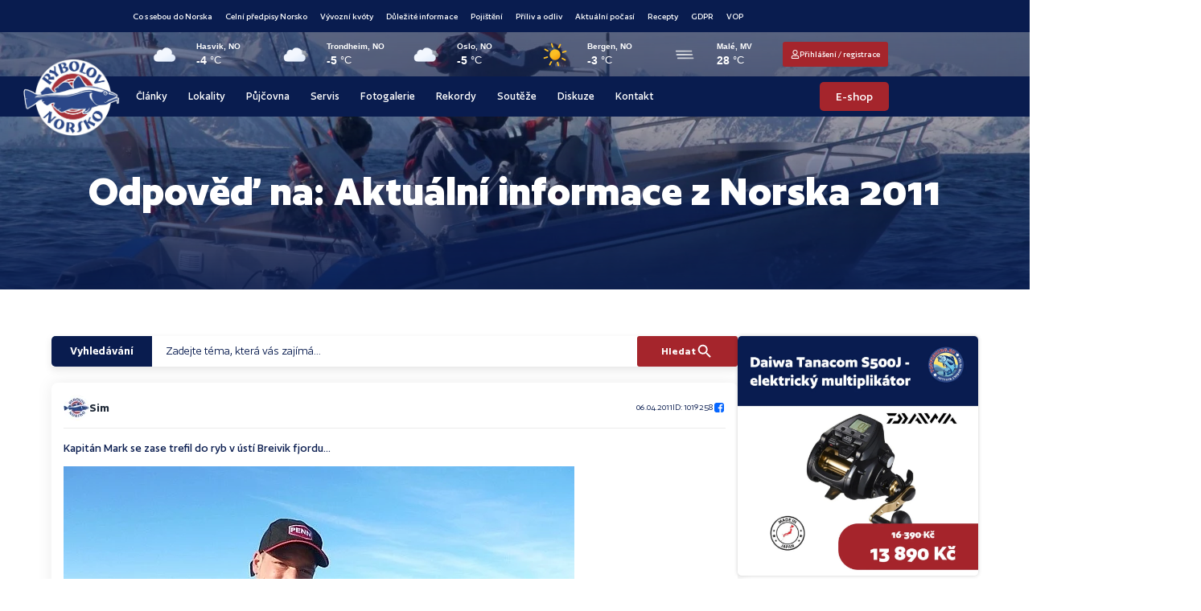

--- FILE ---
content_type: text/html; charset=UTF-8
request_url: https://rybolovnorsko.cz/forums/reply/odpoved-na-aktualni-informace-z-norska-2011-166/
body_size: 93151
content:
<!doctype html>
<html lang="cs" prefix="og: https://ogp.me/ns#">
<head>
	<meta charset="UTF-8">
	<meta name="viewport" content="width=device-width, initial-scale=1">
	<link rel="profile" href="https://gmpg.org/xfn/11">
		<style></style>
	<script id="cookie-law-info-gcm-var-js">
var _ckyGcm = {"status":true,"default_settings":[{"analytics":"granted","advertisement":"granted","functional":"granted","necessary":"granted","ad_user_data":"granted","ad_personalization":"granted","regions":"All"}],"wait_for_update":2000,"url_passthrough":false,"ads_data_redaction":false};
</script>
<script id="cookie-law-info-gcm-js" type="text/javascript" src="https://rybolovnorsko.cz/wp-content/plugins/cookie-law-info/lite/frontend/js/gcm.min.js"></script>
<script id="cookieyes" type="text/javascript" src="https://cdn-cookieyes.com/client_data/24c0b7c54ac9673b0f9c5cb6/script.js"></script>
<!-- Optimalizace pro vyhledávače podle Rank Math - https://rankmath.com/ -->
<title>Odpověď na: Aktuální informace z Norska 2011 | Rybolov Norsko</title><link rel="preload" data-rocket-preload as="font" href="https://rybolovnorsko.cz/wp-content/uploads/2025/02/Author-Bold-1.woff2" crossorigin><link rel="preload" data-rocket-preload as="font" href="https://rybolovnorsko.cz/wp-content/uploads/2025/02/Author-Medium-1.woff2" crossorigin><link rel="preload" data-rocket-preload as="font" href="https://rybolovnorsko.cz/wp-content/uploads/2025/02/Author-Regular-1.woff2" crossorigin><link rel="preload" data-rocket-preload as="font" href="https://rybolovnorsko.cz/wp-content/uploads/2025/02/Author-Semibold-1.woff2" crossorigin><link rel="preload" data-rocket-preload as="font" href="https://rybolovnorsko.cz/wp-content/plugins/forminator/assets/forminator-ui/fonts/forminator-icons-font.woff2?1.7.4" crossorigin><style id="wpr-usedcss">img:is([sizes=auto i],[sizes^="auto," i]){contain-intrinsic-size:3000px 1500px}img.emoji{display:inline!important;border:none!important;box-shadow:none!important;height:1em!important;width:1em!important;margin:0 .07em!important;vertical-align:-.1em!important;background:0 0!important;padding:0!important}:where(.wp-block-button__link){border-radius:9999px;box-shadow:none;padding:calc(.667em + 2px) calc(1.333em + 2px);text-decoration:none}:root :where(.wp-block-button .wp-block-button__link.is-style-outline),:root :where(.wp-block-button.is-style-outline>.wp-block-button__link){border:2px solid;padding:.667em 1.333em}:root :where(.wp-block-button .wp-block-button__link.is-style-outline:not(.has-text-color)),:root :where(.wp-block-button.is-style-outline>.wp-block-button__link:not(.has-text-color)){color:currentColor}:root :where(.wp-block-button .wp-block-button__link.is-style-outline:not(.has-background)),:root :where(.wp-block-button.is-style-outline>.wp-block-button__link:not(.has-background)){background-color:initial;background-image:none}:where(.wp-block-calendar table:not(.has-background) th){background:#ddd}:where(.wp-block-columns){margin-bottom:1.75em}:where(.wp-block-columns.has-background){padding:1.25em 2.375em}:where(.wp-block-post-comments input[type=submit]){border:none}:where(.wp-block-cover-image:not(.has-text-color)),:where(.wp-block-cover:not(.has-text-color)){color:#fff}:where(.wp-block-cover-image.is-light:not(.has-text-color)),:where(.wp-block-cover.is-light:not(.has-text-color)){color:#000}:root :where(.wp-block-cover h1:not(.has-text-color)),:root :where(.wp-block-cover h2:not(.has-text-color)),:root :where(.wp-block-cover h3:not(.has-text-color)),:root :where(.wp-block-cover h4:not(.has-text-color)),:root :where(.wp-block-cover h5:not(.has-text-color)),:root :where(.wp-block-cover h6:not(.has-text-color)),:root :where(.wp-block-cover p:not(.has-text-color)){color:inherit}:where(.wp-block-file){margin-bottom:1.5em}:where(.wp-block-file__button){border-radius:2em;display:inline-block;padding:.5em 1em}:where(.wp-block-file__button):is(a):active,:where(.wp-block-file__button):is(a):focus,:where(.wp-block-file__button):is(a):hover,:where(.wp-block-file__button):is(a):visited{box-shadow:none;color:#fff;opacity:.85;text-decoration:none}:where(.wp-block-group.wp-block-group-is-layout-constrained){position:relative}:root :where(.wp-block-image.is-style-rounded img,.wp-block-image .is-style-rounded img){border-radius:9999px}:where(.wp-block-latest-comments:not([style*=line-height] .wp-block-latest-comments__comment)){line-height:1.1}:where(.wp-block-latest-comments:not([style*=line-height] .wp-block-latest-comments__comment-excerpt p)){line-height:1.8}:root :where(.wp-block-latest-posts.is-grid){padding:0}:root :where(.wp-block-latest-posts.wp-block-latest-posts__list){padding-left:0}ul{box-sizing:border-box}:root :where(.wp-block-list.has-background){padding:1.25em 2.375em}:where(.wp-block-navigation.has-background .wp-block-navigation-item a:not(.wp-element-button)),:where(.wp-block-navigation.has-background .wp-block-navigation-submenu a:not(.wp-element-button)){padding:.5em 1em}:where(.wp-block-navigation .wp-block-navigation__submenu-container .wp-block-navigation-item a:not(.wp-element-button)),:where(.wp-block-navigation .wp-block-navigation__submenu-container .wp-block-navigation-submenu a:not(.wp-element-button)),:where(.wp-block-navigation .wp-block-navigation__submenu-container .wp-block-navigation-submenu button.wp-block-navigation-item__content),:where(.wp-block-navigation .wp-block-navigation__submenu-container .wp-block-pages-list__item button.wp-block-navigation-item__content){padding:.5em 1em}:root :where(p.has-background){padding:1.25em 2.375em}:where(p.has-text-color:not(.has-link-color)) a{color:inherit}:where(.wp-block-post-comments-form) input:not([type=submit]),:where(.wp-block-post-comments-form) textarea{border:1px solid #949494;font-family:inherit;font-size:1em}:where(.wp-block-post-comments-form) input:where(:not([type=submit]):not([type=checkbox])),:where(.wp-block-post-comments-form) textarea{padding:calc(.667em + 2px)}:where(.wp-block-post-excerpt){box-sizing:border-box;margin-bottom:var(--wp--style--block-gap);margin-top:var(--wp--style--block-gap)}:where(.wp-block-preformatted.has-background){padding:1.25em 2.375em}:where(.wp-block-search__button){border:1px solid #ccc;padding:6px 10px}:where(.wp-block-search__input){font-family:inherit;font-size:inherit;font-style:inherit;font-weight:inherit;letter-spacing:inherit;line-height:inherit;text-transform:inherit}:where(.wp-block-search__button-inside .wp-block-search__inside-wrapper){border:1px solid #949494;box-sizing:border-box;padding:4px}:where(.wp-block-search__button-inside .wp-block-search__inside-wrapper) .wp-block-search__input{border:none;border-radius:0;padding:0 4px}:where(.wp-block-search__button-inside .wp-block-search__inside-wrapper) .wp-block-search__input:focus{outline:0}:where(.wp-block-search__button-inside .wp-block-search__inside-wrapper) :where(.wp-block-search__button){padding:4px 8px}:root :where(.wp-block-separator.is-style-dots){height:auto;line-height:1;text-align:center}:root :where(.wp-block-separator.is-style-dots):before{color:currentColor;content:"···";font-family:serif;font-size:1.5em;letter-spacing:2em;padding-left:2em}:root :where(.wp-block-site-logo.is-style-rounded){border-radius:9999px}:where(.wp-block-social-links:not(.is-style-logos-only)) .wp-social-link{background-color:#f0f0f0;color:#444}:where(.wp-block-social-links:not(.is-style-logos-only)) .wp-social-link-amazon{background-color:#f90;color:#fff}:where(.wp-block-social-links:not(.is-style-logos-only)) .wp-social-link-bandcamp{background-color:#1ea0c3;color:#fff}:where(.wp-block-social-links:not(.is-style-logos-only)) .wp-social-link-behance{background-color:#0757fe;color:#fff}:where(.wp-block-social-links:not(.is-style-logos-only)) .wp-social-link-bluesky{background-color:#0a7aff;color:#fff}:where(.wp-block-social-links:not(.is-style-logos-only)) .wp-social-link-codepen{background-color:#1e1f26;color:#fff}:where(.wp-block-social-links:not(.is-style-logos-only)) .wp-social-link-deviantart{background-color:#02e49b;color:#fff}:where(.wp-block-social-links:not(.is-style-logos-only)) .wp-social-link-discord{background-color:#5865f2;color:#fff}:where(.wp-block-social-links:not(.is-style-logos-only)) .wp-social-link-dribbble{background-color:#e94c89;color:#fff}:where(.wp-block-social-links:not(.is-style-logos-only)) .wp-social-link-dropbox{background-color:#4280ff;color:#fff}:where(.wp-block-social-links:not(.is-style-logos-only)) .wp-social-link-etsy{background-color:#f45800;color:#fff}:where(.wp-block-social-links:not(.is-style-logos-only)) .wp-social-link-facebook{background-color:#0866ff;color:#fff}:where(.wp-block-social-links:not(.is-style-logos-only)) .wp-social-link-fivehundredpx{background-color:#000;color:#fff}:where(.wp-block-social-links:not(.is-style-logos-only)) .wp-social-link-flickr{background-color:#0461dd;color:#fff}:where(.wp-block-social-links:not(.is-style-logos-only)) .wp-social-link-foursquare{background-color:#e65678;color:#fff}:where(.wp-block-social-links:not(.is-style-logos-only)) .wp-social-link-github{background-color:#24292d;color:#fff}:where(.wp-block-social-links:not(.is-style-logos-only)) .wp-social-link-goodreads{background-color:#eceadd;color:#382110}:where(.wp-block-social-links:not(.is-style-logos-only)) .wp-social-link-google{background-color:#ea4434;color:#fff}:where(.wp-block-social-links:not(.is-style-logos-only)) .wp-social-link-gravatar{background-color:#1d4fc4;color:#fff}:where(.wp-block-social-links:not(.is-style-logos-only)) .wp-social-link-instagram{background-color:#f00075;color:#fff}:where(.wp-block-social-links:not(.is-style-logos-only)) .wp-social-link-lastfm{background-color:#e21b24;color:#fff}:where(.wp-block-social-links:not(.is-style-logos-only)) .wp-social-link-linkedin{background-color:#0d66c2;color:#fff}:where(.wp-block-social-links:not(.is-style-logos-only)) .wp-social-link-mastodon{background-color:#3288d4;color:#fff}:where(.wp-block-social-links:not(.is-style-logos-only)) .wp-social-link-medium{background-color:#000;color:#fff}:where(.wp-block-social-links:not(.is-style-logos-only)) .wp-social-link-meetup{background-color:#f6405f;color:#fff}:where(.wp-block-social-links:not(.is-style-logos-only)) .wp-social-link-patreon{background-color:#000;color:#fff}:where(.wp-block-social-links:not(.is-style-logos-only)) .wp-social-link-pinterest{background-color:#e60122;color:#fff}:where(.wp-block-social-links:not(.is-style-logos-only)) .wp-social-link-pocket{background-color:#ef4155;color:#fff}:where(.wp-block-social-links:not(.is-style-logos-only)) .wp-social-link-reddit{background-color:#ff4500;color:#fff}:where(.wp-block-social-links:not(.is-style-logos-only)) .wp-social-link-skype{background-color:#0478d7;color:#fff}:where(.wp-block-social-links:not(.is-style-logos-only)) .wp-social-link-snapchat{background-color:#fefc00;color:#fff;stroke:#000}:where(.wp-block-social-links:not(.is-style-logos-only)) .wp-social-link-soundcloud{background-color:#ff5600;color:#fff}:where(.wp-block-social-links:not(.is-style-logos-only)) .wp-social-link-spotify{background-color:#1bd760;color:#fff}:where(.wp-block-social-links:not(.is-style-logos-only)) .wp-social-link-telegram{background-color:#2aabee;color:#fff}:where(.wp-block-social-links:not(.is-style-logos-only)) .wp-social-link-threads{background-color:#000;color:#fff}:where(.wp-block-social-links:not(.is-style-logos-only)) .wp-social-link-tiktok{background-color:#000;color:#fff}:where(.wp-block-social-links:not(.is-style-logos-only)) .wp-social-link-tumblr{background-color:#011835;color:#fff}:where(.wp-block-social-links:not(.is-style-logos-only)) .wp-social-link-twitch{background-color:#6440a4;color:#fff}:where(.wp-block-social-links:not(.is-style-logos-only)) .wp-social-link-twitter{background-color:#1da1f2;color:#fff}:where(.wp-block-social-links:not(.is-style-logos-only)) .wp-social-link-vimeo{background-color:#1eb7ea;color:#fff}:where(.wp-block-social-links:not(.is-style-logos-only)) .wp-social-link-vk{background-color:#4680c2;color:#fff}:where(.wp-block-social-links:not(.is-style-logos-only)) .wp-social-link-wordpress{background-color:#3499cd;color:#fff}:where(.wp-block-social-links:not(.is-style-logos-only)) .wp-social-link-whatsapp{background-color:#25d366;color:#fff}:where(.wp-block-social-links:not(.is-style-logos-only)) .wp-social-link-x{background-color:#000;color:#fff}:where(.wp-block-social-links:not(.is-style-logos-only)) .wp-social-link-yelp{background-color:#d32422;color:#fff}:where(.wp-block-social-links:not(.is-style-logos-only)) .wp-social-link-youtube{background-color:red;color:#fff}:where(.wp-block-social-links.is-style-logos-only) .wp-social-link{background:0 0}:where(.wp-block-social-links.is-style-logos-only) .wp-social-link svg{height:1.25em;width:1.25em}:where(.wp-block-social-links.is-style-logos-only) .wp-social-link-amazon{color:#f90}:where(.wp-block-social-links.is-style-logos-only) .wp-social-link-bandcamp{color:#1ea0c3}:where(.wp-block-social-links.is-style-logos-only) .wp-social-link-behance{color:#0757fe}:where(.wp-block-social-links.is-style-logos-only) .wp-social-link-bluesky{color:#0a7aff}:where(.wp-block-social-links.is-style-logos-only) .wp-social-link-codepen{color:#1e1f26}:where(.wp-block-social-links.is-style-logos-only) .wp-social-link-deviantart{color:#02e49b}:where(.wp-block-social-links.is-style-logos-only) .wp-social-link-discord{color:#5865f2}:where(.wp-block-social-links.is-style-logos-only) .wp-social-link-dribbble{color:#e94c89}:where(.wp-block-social-links.is-style-logos-only) .wp-social-link-dropbox{color:#4280ff}:where(.wp-block-social-links.is-style-logos-only) .wp-social-link-etsy{color:#f45800}:where(.wp-block-social-links.is-style-logos-only) .wp-social-link-facebook{color:#0866ff}:where(.wp-block-social-links.is-style-logos-only) .wp-social-link-fivehundredpx{color:#000}:where(.wp-block-social-links.is-style-logos-only) .wp-social-link-flickr{color:#0461dd}:where(.wp-block-social-links.is-style-logos-only) .wp-social-link-foursquare{color:#e65678}:where(.wp-block-social-links.is-style-logos-only) .wp-social-link-github{color:#24292d}:where(.wp-block-social-links.is-style-logos-only) .wp-social-link-goodreads{color:#382110}:where(.wp-block-social-links.is-style-logos-only) .wp-social-link-google{color:#ea4434}:where(.wp-block-social-links.is-style-logos-only) .wp-social-link-gravatar{color:#1d4fc4}:where(.wp-block-social-links.is-style-logos-only) .wp-social-link-instagram{color:#f00075}:where(.wp-block-social-links.is-style-logos-only) .wp-social-link-lastfm{color:#e21b24}:where(.wp-block-social-links.is-style-logos-only) .wp-social-link-linkedin{color:#0d66c2}:where(.wp-block-social-links.is-style-logos-only) .wp-social-link-mastodon{color:#3288d4}:where(.wp-block-social-links.is-style-logos-only) .wp-social-link-medium{color:#000}:where(.wp-block-social-links.is-style-logos-only) .wp-social-link-meetup{color:#f6405f}:where(.wp-block-social-links.is-style-logos-only) .wp-social-link-patreon{color:#000}:where(.wp-block-social-links.is-style-logos-only) .wp-social-link-pinterest{color:#e60122}:where(.wp-block-social-links.is-style-logos-only) .wp-social-link-pocket{color:#ef4155}:where(.wp-block-social-links.is-style-logos-only) .wp-social-link-reddit{color:#ff4500}:where(.wp-block-social-links.is-style-logos-only) .wp-social-link-skype{color:#0478d7}:where(.wp-block-social-links.is-style-logos-only) .wp-social-link-snapchat{color:#fff;stroke:#000}:where(.wp-block-social-links.is-style-logos-only) .wp-social-link-soundcloud{color:#ff5600}:where(.wp-block-social-links.is-style-logos-only) .wp-social-link-spotify{color:#1bd760}:where(.wp-block-social-links.is-style-logos-only) .wp-social-link-telegram{color:#2aabee}:where(.wp-block-social-links.is-style-logos-only) .wp-social-link-threads{color:#000}:where(.wp-block-social-links.is-style-logos-only) .wp-social-link-tiktok{color:#000}:where(.wp-block-social-links.is-style-logos-only) .wp-social-link-tumblr{color:#011835}:where(.wp-block-social-links.is-style-logos-only) .wp-social-link-twitch{color:#6440a4}:where(.wp-block-social-links.is-style-logos-only) .wp-social-link-twitter{color:#1da1f2}:where(.wp-block-social-links.is-style-logos-only) .wp-social-link-vimeo{color:#1eb7ea}:where(.wp-block-social-links.is-style-logos-only) .wp-social-link-vk{color:#4680c2}:where(.wp-block-social-links.is-style-logos-only) .wp-social-link-whatsapp{color:#25d366}:where(.wp-block-social-links.is-style-logos-only) .wp-social-link-wordpress{color:#3499cd}:where(.wp-block-social-links.is-style-logos-only) .wp-social-link-x{color:#000}:where(.wp-block-social-links.is-style-logos-only) .wp-social-link-yelp{color:#d32422}:where(.wp-block-social-links.is-style-logos-only) .wp-social-link-youtube{color:red}:root :where(.wp-block-social-links .wp-social-link a){padding:.25em}:root :where(.wp-block-social-links.is-style-logos-only .wp-social-link a){padding:0}:root :where(.wp-block-social-links.is-style-pill-shape .wp-social-link a){padding-left:.6666666667em;padding-right:.6666666667em}:root :where(.wp-block-tag-cloud.is-style-outline){display:flex;flex-wrap:wrap;gap:1ch}:root :where(.wp-block-tag-cloud.is-style-outline a){border:1px solid;font-size:unset!important;margin-right:0;padding:1ch 2ch;text-decoration:none!important}:root :where(.wp-block-table-of-contents){box-sizing:border-box}:where(.wp-block-term-description){box-sizing:border-box;margin-bottom:var(--wp--style--block-gap);margin-top:var(--wp--style--block-gap)}:where(pre.wp-block-verse){font-family:inherit}:root{--wp--preset--font-size--normal:16px;--wp--preset--font-size--huge:42px}.screen-reader-text{border:0;clip-path:inset(50%);height:1px;margin:-1px;overflow:hidden;padding:0;position:absolute;width:1px;word-wrap:normal!important}.screen-reader-text:focus{background-color:#ddd;clip-path:none;color:#444;display:block;font-size:1em;height:auto;left:5px;line-height:normal;padding:15px 23px 14px;text-decoration:none;top:5px;width:auto;z-index:100000}html :where(.has-border-color){border-style:solid}html :where([style*=border-top-color]){border-top-style:solid}html :where([style*=border-right-color]){border-right-style:solid}html :where([style*=border-bottom-color]){border-bottom-style:solid}html :where([style*=border-left-color]){border-left-style:solid}html :where([style*=border-width]){border-style:solid}html :where([style*=border-top-width]){border-top-style:solid}html :where([style*=border-right-width]){border-right-style:solid}html :where([style*=border-bottom-width]){border-bottom-style:solid}html :where([style*=border-left-width]){border-left-style:solid}html :where(img[class*=wp-image-]){height:auto;max-width:100%}:where(figure){margin:0 0 1em}html :where(.is-position-sticky){--wp-admin--admin-bar--position-offset:var(--wp-admin--admin-bar--height,0px)}@media screen and (max-width:600px){html :where(.is-position-sticky){--wp-admin--admin-bar--position-offset:0px}}:root{--wp--preset--aspect-ratio--square:1;--wp--preset--aspect-ratio--4-3:4/3;--wp--preset--aspect-ratio--3-4:3/4;--wp--preset--aspect-ratio--3-2:3/2;--wp--preset--aspect-ratio--2-3:2/3;--wp--preset--aspect-ratio--16-9:16/9;--wp--preset--aspect-ratio--9-16:9/16;--wp--preset--color--black:#000000;--wp--preset--color--cyan-bluish-gray:#abb8c3;--wp--preset--color--white:#ffffff;--wp--preset--color--pale-pink:#f78da7;--wp--preset--color--vivid-red:#cf2e2e;--wp--preset--color--luminous-vivid-orange:#ff6900;--wp--preset--color--luminous-vivid-amber:#fcb900;--wp--preset--color--light-green-cyan:#7bdcb5;--wp--preset--color--vivid-green-cyan:#00d084;--wp--preset--color--pale-cyan-blue:#8ed1fc;--wp--preset--color--vivid-cyan-blue:#0693e3;--wp--preset--color--vivid-purple:#9b51e0;--wp--preset--gradient--vivid-cyan-blue-to-vivid-purple:linear-gradient(135deg,rgba(6, 147, 227, 1) 0%,rgb(155, 81, 224) 100%);--wp--preset--gradient--light-green-cyan-to-vivid-green-cyan:linear-gradient(135deg,rgb(122, 220, 180) 0%,rgb(0, 208, 130) 100%);--wp--preset--gradient--luminous-vivid-amber-to-luminous-vivid-orange:linear-gradient(135deg,rgba(252, 185, 0, 1) 0%,rgba(255, 105, 0, 1) 100%);--wp--preset--gradient--luminous-vivid-orange-to-vivid-red:linear-gradient(135deg,rgba(255, 105, 0, 1) 0%,rgb(207, 46, 46) 100%);--wp--preset--gradient--very-light-gray-to-cyan-bluish-gray:linear-gradient(135deg,rgb(238, 238, 238) 0%,rgb(169, 184, 195) 100%);--wp--preset--gradient--cool-to-warm-spectrum:linear-gradient(135deg,rgb(74, 234, 220) 0%,rgb(151, 120, 209) 20%,rgb(207, 42, 186) 40%,rgb(238, 44, 130) 60%,rgb(251, 105, 98) 80%,rgb(254, 248, 76) 100%);--wp--preset--gradient--blush-light-purple:linear-gradient(135deg,rgb(255, 206, 236) 0%,rgb(152, 150, 240) 100%);--wp--preset--gradient--blush-bordeaux:linear-gradient(135deg,rgb(254, 205, 165) 0%,rgb(254, 45, 45) 50%,rgb(107, 0, 62) 100%);--wp--preset--gradient--luminous-dusk:linear-gradient(135deg,rgb(255, 203, 112) 0%,rgb(199, 81, 192) 50%,rgb(65, 88, 208) 100%);--wp--preset--gradient--pale-ocean:linear-gradient(135deg,rgb(255, 245, 203) 0%,rgb(182, 227, 212) 50%,rgb(51, 167, 181) 100%);--wp--preset--gradient--electric-grass:linear-gradient(135deg,rgb(202, 248, 128) 0%,rgb(113, 206, 126) 100%);--wp--preset--gradient--midnight:linear-gradient(135deg,rgb(2, 3, 129) 0%,rgb(40, 116, 252) 100%);--wp--preset--font-size--small:13px;--wp--preset--font-size--medium:20px;--wp--preset--font-size--large:36px;--wp--preset--font-size--x-large:42px;--wp--preset--spacing--20:0.44rem;--wp--preset--spacing--30:0.67rem;--wp--preset--spacing--40:1rem;--wp--preset--spacing--50:1.5rem;--wp--preset--spacing--60:2.25rem;--wp--preset--spacing--70:3.38rem;--wp--preset--spacing--80:5.06rem;--wp--preset--shadow--natural:6px 6px 9px rgba(0, 0, 0, .2);--wp--preset--shadow--deep:12px 12px 50px rgba(0, 0, 0, .4);--wp--preset--shadow--sharp:6px 6px 0px rgba(0, 0, 0, .2);--wp--preset--shadow--outlined:6px 6px 0px -3px rgba(255, 255, 255, 1),6px 6px rgba(0, 0, 0, 1);--wp--preset--shadow--crisp:6px 6px 0px rgba(0, 0, 0, 1)}:root{--wp--style--global--content-size:800px;--wp--style--global--wide-size:1200px}:where(body){margin:0}:where(.wp-site-blocks)>*{margin-block-start:24px;margin-block-end:0}:where(.wp-site-blocks)>:first-child{margin-block-start:0}:where(.wp-site-blocks)>:last-child{margin-block-end:0}:root{--wp--style--block-gap:24px}:root :where(.is-layout-flow)>:first-child{margin-block-start:0}:root :where(.is-layout-flow)>:last-child{margin-block-end:0}:root :where(.is-layout-flow)>*{margin-block-start:24px;margin-block-end:0}:root :where(.is-layout-constrained)>:first-child{margin-block-start:0}:root :where(.is-layout-constrained)>:last-child{margin-block-end:0}:root :where(.is-layout-constrained)>*{margin-block-start:24px;margin-block-end:0}:root :where(.is-layout-flex){gap:24px}:root :where(.is-layout-grid){gap:24px}body{padding-top:0;padding-right:0;padding-bottom:0;padding-left:0}a:where(:not(.wp-element-button)){text-decoration:underline}:root :where(.wp-element-button,.wp-block-button__link){background-color:#32373c;border-width:0;color:#fff;font-family:inherit;font-size:inherit;line-height:inherit;padding:calc(.667em + 2px) calc(1.333em + 2px);text-decoration:none}:root :where(.wp-block-pullquote){font-size:1.5em;line-height:1.6}:root{--map-dialog-top:0px}.ae_data{margin:auto;width:100%}.ae-element-post-image .ae_thumb_wrapper,.ae-element-post-image a{display:inline-block;position:relative}.ae-element-post-image img{display:inline-block}.ae-post-overlay{display:none;background-color:rgba(0,0,0,.5);height:100%;left:0;position:absolute;top:0;width:100%;z-index:999}.ae-post-overlay{text-align:center}.elementor-widget-ae-acf-gallery .ae-swiper-slide{height:auto}form.ae-element-woo-add-to-cart{display:inline-block}.ae-element-woo-add-to-cart .qty{text-align:center}@media (max-width:767px){.ae-woo-tabs .ae-woo-tab-content,.ae-woo-tabs .ae-woo-tab-title{border-style:solid;border-bottom-style:none}.ae-woo-tabs .ae-woo-tab-content{padding:10px}}.ae-element-woo-add-to-cart-btn{transition:.1s all ease}.ae-pagination-wrapper a,.ae-pagination-wrapper span{display:inline-block;margin:auto 0;padding:5px 10px}.aepro-section-bs{position:absolute;width:100%;height:100%;top:0;left:0}.aepro-section-bs-inner{width:100%;height:100%}.ae-swiper-container{visibility:hidden}.elementor-edit-mode .ae-swiper-container{visibility:visible}.ae-grid{display:flex;flex-wrap:wrap;flex-direction:row}.ae-grid-item-inner>a{display:block}.ae-grid-item-inner{position:relative;overflow:hidden}.ae-grid-item *{transition:.1s all ease}.ae-grid-overlay{position:absolute;top:0;left:0;display:none;z-index:99;background:rgba(0,0,0,.5);height:100%;width:100%}.elementor-widget-ae-acf-gallery .ae-grid-item,.elementor-widget-ae-acf-gallery .ae-grid-item-inner,.elementor-widget-ae-acf-gallery .ae-grid-item-inner a,.elementor-widget-ae-acf-gallery .ae-grid-item-inner img{width:100%;display:inline-block;line-height:0}.ae-element-post-content:after,.ae-element-post-content:before{display:none!important}.elementor-editor-active .ae-grid{height:auto!important}.ae-masonry-yes .ae-post-list-item{margin-bottom:10px}.ae-masonry-yes .ae-post-list-wrapper:after{content:"";clear:both}.ae-masonry-yes .ae-post-list-item{float:left}.elementor-editor-active .ae-post-list-wrapper{height:auto!important}.elementor-editor-active .ae-acf-repeater-wrapper{height:auto!important}.ae-swiper-outer-wrapper .ae-swiper-button-prev{-webkit-mask:url(https://rybolovnorsko.cz/wp-content/plugins/anywhere-elementor-pro/includes/assets/css/arrow-left.svg) no-repeat 100% 100%;mask:url(https://rybolovnorsko.cz/wp-content/plugins/anywhere-elementor-pro/includes/assets/css/arrow-left.svg) no-repeat 100% 100%;-webkit-mask-size:cover;mask-size:cover;background-image:none;background-color:#007aff;transform:translateY(-50%);margin-top:0}.ae-swiper-outer-wrapper .ae-swiper-button-next{-webkit-mask:url(https://rybolovnorsko.cz/wp-content/plugins/anywhere-elementor-pro/includes/assets/css/arrow-right.svg) no-repeat 100% 100%;mask:url(https://rybolovnorsko.cz/wp-content/plugins/anywhere-elementor-pro/includes/assets/css/arrow-right.svg) no-repeat 100% 100%;-webkit-mask-size:cover;mask-size:cover;background-image:none;background-color:#007aff;transform:translateY(-50%);margin-top:0}.elementor-widget-ae-post-blocks .ae-carousel-yes .ae-swiper-outer-wrapper .ae-swiper-button-next,.elementor-widget-ae-post-blocks .ae-carousel-yes .ae-swiper-outer-wrapper .ae-swiper-button-prev{-webkit-mask:none;mask:none;-webkit-mask-size:unset;mask-size:unset;background-image:none;background-image:none;background-color:unset;width:auto;height:auto;transform:translateY(-50%);margin-top:0}.elementor-widget-ae-post-blocks .ae-carousel-yes .ae-swiper-outer-wrapper .ae-swiper-button-next,.elementor-widget-ae-post-blocks .ae-carousel-yes .ae-swiper-outer-wrapper .ae-swiper-button-prev{-webkit-mask:none;mask:none;-webkit-mask-size:unset;mask-size:unset;background-image:none;background-color:unset;width:auto;height:auto;transform:translateY(-50%);margin-top:0}.elementor-widget-ae-portfolio .filter-items{display:inline-block;transition:all .5s ease;overflow:hidden}.elementor-widget-ae-portfolio .filter-items a{transition:all .5s ease}.elementor-widget-ae-portfolio .ae-post-list-item{transition:all 1s ease}.ae-post-content-unfold-link{transition:all .5s ease}.elementor-widget-ae-portfolio .filter-items{padding:5px 10px}.elementor-editor-active .elementor-widget-ae-post-blocks .view-more-button{display:inline-block!important}.elementor-widget-ae-acf-gallery .ae-swiper-button-next,.elementor-widget-ae-acf-gallery .ae-swiper-button-prev,.elementor-widget-ae-post-blocks .ae-swiper-button-next,.elementor-widget-ae-post-blocks .ae-swiper-button-prev,.elementor-widget-ae-post-blocks .view-more-button{transition:all .5s}.ae-swiper-container .ae-swiper-button-next i,.ae-swiper-container .ae-swiper-button-prev i{width:1em;height:1em;text-align:center;position:relative}.elementor-widget-ae-post-blocks .ae-carousel-yes .ae-swiper-button-next,.elementor-widget-ae-post-blocks .ae-carousel-yes .ae-swiper-button-prev,.elementor-widget-ae-post-blocks .ae-carousel-yes .ae-swiper-container .ae-swiper-button-next,.elementor-widget-ae-post-blocks .ae-carousel-yes .ae-swiper-container .ae-swiper-button-prev{padding:5px;overflow:auto!important}.elementor-widget-ae-post-blocks .ae-swiper-container .swiper-pagination-bullet{opacity:1;background-color:rgba(0,0,0,.2)}.ae-post-content-unfold-yes.ae-element-post-content{max-height:200px;position:relative;overflow:hidden}.ae-post-content-unfold-yes p.ae-post-content-unfold{position:absolute;left:0;bottom:0;text-align:center;width:100%;background-image:linear-gradient(to bottom,transparent,#000);margin:0;padding:10px 0}.ae-post-content-unfold-yes span.ae-post-content-unfold-link{cursor:pointer;border-radius:2px;padding:10px 40px;color:#fff;border-color:#0274be;background-color:#0274be}.ae-link-yes{cursor:pointer}.ae-element-post-image .ae_thumb_wrapper.ae_image_ratio_yes,.ae-element-post-image .ae_thumb_wrapper.ae_image_ratio_yes a{display:block}.ae_thumb_wrapper.ae_image_ratio_yes .ae-post-image{position:relative;top:0;overflow:hidden;left:0;right:0;border:0}.ae_thumb_wrapper.ae_image_ratio_yes .ae-post-image img{height:100%;width:100%;display:block;position:absolute;top:0;left:0;object-fit:cover}.ae-acf-gallery-layout-smart-grid .ae-grid,.ae-acf-gallery-layout-smart-grid .ae-grid-smart{display:grid;justify-content:stretch}.ae-acf-gallery-layout-smart-grid .ae-grid>.ae-grid-item{width:100%}.ae-acf-gallery-layout-smart-grid .ae-grid-item-inner,.ae-acf-gallery-layout-smart-grid .ae_data{height:100%}.ae-swiper-outer-wrapper>.ae-swiper-button-next,.ae-swiper-outer-wrapper>.ae-swiper-button-prev{padding:5px}.ae-swiper-outer-wrapper>.ae-swiper-button-next i,.ae-swiper-outer-wrapper>.ae-swiper-button-prev i{width:1em;height:1em;text-align:center;position:relative}.ae-taxonomy-widget-wrapper *{margin:0}.ae-acf-wrapper.ae-acf-unfold-yes .ae-acf-unfold{position:absolute;left:0;bottom:0;text-align:center;width:100%;background-image:linear-gradient(to bottom,transparent,#000);margin:0;padding:10px 0}.ae-acf-wrapper.ae-acf-unfold-yes .ae-acf-unfold-link{display:inline-block;cursor:pointer;border-radius:2px;padding:10px 40px;color:#fff;border-color:#0274be;background-color:#0274be}.ae-hide{display:none}.ae-swiper-slide.swiper-slide .ae_thumb_wrapper a{display:inline-block}.ae-swiper-button-next svg,.ae-swiper-button-prev svg{height:auto}.ae-acf-unfold-button-icon i,.ae-acf-unfold-button-icon svg{vertical-align:middle;height:auto}@media (max-width:767px){.ae-acf-repeater-tabs .ae-acf-repeater-tab-content{border-style:solid;border-bottom-style:none}.ae-acf-repeater-tabs .ae-acf-repeater-tabs-wrapper{display:none}.ae-acf-repeater-tabs .ae-acf-repeater-tabs-content-wrapper{border-bottom-style:solid}.ae-acf-repeater-tabs .ae-acf-repeater-tab-content{padding:10px}}@media (min-width:768px){.ae-acf-repeater-tabs .ae-acf-repeater-tab-mobile-title{display:none}}.elementor-widget-ae-acf-gallery .ae-grid-item-inner.ae_image_ratio_yes,.elementor-widget-ae-acf-gallery .ae-grid-item-inner.ae_image_ratio_yes a{display:block}.elementor-widget-ae-dynamic-calendar .ae-swiper-outer-wrapper .ae-swiper-button-next,.elementor-widget-ae-dynamic-calendar .ae-swiper-outer-wrapper .ae-swiper-button-prev,.elementor-widget-ae-post-blocks-adv .ae-swiper-outer-wrapper .ae-swiper-button-next,.elementor-widget-ae-post-blocks-adv .ae-swiper-outer-wrapper .ae-swiper-button-prev{-webkit-mask:none;mask:none;-webkit-mask-size:unset;mask-size:unset;background-image:none;background-image:none;background-color:unset;width:auto;height:auto;transform:translateY(-50%);margin-top:0}.elementor-widget-ae-post-blocks-adv .ae-swiper-button-next,.elementor-widget-ae-post-blocks-adv .ae-swiper-button-prev{transition:all .5s}.elementor-widget-ae-post-blocks-adv .ae-swiper-container .ae-swiper-button-next,.elementor-widget-ae-post-blocks-adv .ae-swiper-container .ae-swiper-button-prev{padding:5px;overflow:auto!important}.elementor-widget-ae-post-blocks-adv .ae-carousel-yes .ae-post-item{height:auto}.ae-accordion{text-align:start}.ae-accordion-item+.ae-accordion-item .ae-tab-title{border-top:0!important}.ae-accordion-item .ae-tab-title.ae-active{border-bottom:0!important}.ae-accordion .ae-tab-title{margin:0;padding:15px 20px;font-weight:700;line-height:1;cursor:pointer;outline:0}.ae-tab-title a{color:inherit}.elementor-widget-ae-post-blocks-adv .ae-tab-content.ae-active{display:block}.ae-accordion .ae-tab-content{display:none;border-top:1px solid #d4d4d4;padding:15px 20px}.ae-accordion .ae-tab-content.ae-active{display:block}.ae-post-blocks-adv-tab-title{transition:all .3s ease 0s}.elementor-widget-ae-post-blocks-adv .ae-post-blocks-adv-tabs{text-align:left}.elementor-widget-ae-post-blocks-adv .ae-post-blocks-adv-tab-title{cursor:pointer}.elementor-widget-ae-post-blocks-adv .ae-post-blocks-adv-tab-content{display:none}@media (max-width:767px){.ae-post-blocks-adv-tabs .ae-post-blocks-adv-tab-content,.ae-post-blocks-adv-tabs .ae-post-blocks-adv-tab-title{border-style:solid;border-bottom-style:none}.ae-post-blocks-adv-tabs .ae-post-blocks-adv-tab-content{padding:10px}}.elementor-widget-ae-post-blocks-adv .ae-tab-title a:hover{color:unset}.ae-post-blocks-adv-tabs .ae-post-blocks-adv-tab-title{margin:0}.ae-masonry-yes .ae-post-collection .ae_data,.ae-masonry-yes .ae-post-collection .elementor{height:auto}.ae-masonry-yes .ae-post-item{margin-bottom:10px}.ae-masonry-yes.ae-outer-wrapper:after{content:"";clear:both}.ae-masonry-yes .ae-post-item{float:left}.elementor-widget-ae-post-blocks-adv .filter-items{display:inline-block;transition:all .5s ease}.elementor-widget-ae-post-blocks-adv .filter-items a{transition:all .5s ease;display:block}.elementor-widget-ae-post-blocks-adv .filter-items a{padding:5px 10px}.ae-menu{position:absolute;top:auto;border:1px solid #ccc;border-radius:4px;padding:0;margin:2px 0 0;box-shadow:0 0 6px 0 rgba(0,0,0,.1);background-color:#fff;list-style-type:none}.ae-menu .filter-items{display:block;font-size:80%}@-webkit-keyframes fadeIn{from{opacity:0}to{opacity:1}}@keyframes fadeIn{from{opacity:0}to{opacity:1}}@-webkit-keyframes fadeOut{from{opacity:1}to{opacity:0}}@keyframes fadeOut{from{opacity:1}to{opacity:0}}.ae-menu{display:block;-webkit-animation:.3s fadeIn;animation:.3s fadeIn}.ae-menu.hide{display:none;-webkit-animation:.5s fadeOut;animation:.5s fadeOut}.aep-filter-bar.collapse{display:none}.aep-filter-bar{flex-wrap:wrap}[data-elementor-device-mode=desktop] .aep-filter-bar.desktop{display:flex}[data-elementor-device-mode=tablet] .aep-filter-bar.tablet{display:flex}[data-elementor-device-mode=mobile] .aep-filter-bar.mobile{display:flex}[data-elementor-device-mode=widescreen] .aep-filter-bar.widescreen{display:flex}[data-elementor-device-mode=tablet_extra] .aep-filter-bar.tablet_extra{display:flex}[data-elementor-device-mode=mobile_extra] .aep-filter-bar.mobile_extra{display:flex}.elementor-widget-ae-post-blocks-adv .filter-items.ae-dropdown .ae-menu{z-index:9;overflow:auto;max-height:300px}.ae-pagination-wrapper{display:block;clear:both}.elementor-widget-ae-post-blocks-adv .aep-filter-bar .filter-items.ae-dropdown .filter-items{margin:0}.elementor-widget-ae-post-blocks-adv .ae-post-item{transform:translate3d(0,0,0)}.elementor-widget-ae-post-blocks-adv .ae-outer-wrapper.transit-out .ae-post-item{transform:scale3d(.2,.2,1);opacity:0;transition-duration:450ms}.elementor-widget-ae-post-blocks-adv .ae-outer-wrapper.transit-in .ae-post-item{transform:translate3d(0,0,0);opacity:1;transition-duration:450ms}.elementor-widget-ae-post-blocks-adv .ae-post-overlay{background-color:unset}.ae-trigger{display:inline-flex}.ae-trigger-icon{text-align:center;width:1em;height:1em}.ae-trigger-icon i{width:inherit}.ae-trigger-text{order:10}.ae-taxonomy-widget-wrapper .ae-swiper-button-next,.ae-taxonomy-widget-wrapper .ae-swiper-button-prev{text-align:center}.ae-taxonomy-widget-wrapper .ae-swiper-button-next i,.ae-taxonomy-widget-wrapper .ae-swiper-button-prev i{height:1em;width:1em}.ae-map-listing{height:100%;overflow-y:auto;position:relative}.ae-map-render{position:relative}.ae-map-listing .ae-swiper-outer-wrapper{position:relative}.ae-map-listing .ae-marker-item{cursor:pointer}.ae-responsive-btn{text-align:center;display:none}.ae-responsive-btn .button{display:inline-block;text-align:center}.ae-infowindow-close-btn{background:0 0;display:block;border:0;margin:0;padding:0;text-transform:none;appearance:none;position:absolute;cursor:pointer;user-select:none;top:-6px;right:-6px;width:30px;height:30px;opacity:.6}.ae-infowindow-close-btn img{pointer-events:none;display:block;width:14px;height:14px;margin:8px}button.ae-infowindow-close-btn:hover{background:0 0;opacity:1}.ae-map-render .ae-map-infowindow-wrapper{z-index:2}@keyframes ae-drop{0%{transform:translate3d(0,-500px,0);animation-timing-function:ease-in}50%{transform:translate3d(0,0,0);animation-timing-function:ease-out}75%{transform:translate3d(0,-20px,0);animation-timing-function:ease-in}100%{transform:translate3d(0,0,0);animation-timing-function:ease-out}}@-webkit-keyframes ae-drop{0%{-webkit-transform:translate3d(0,-500px,0);-webkit-animation-timing-function:ease-in}50%{-webkit-transform:translate3d(0,0,0);-webkit-animation-timing-function:ease-out}75%{-webkit-transform:translate3d(0,-20px,0);-webkit-animation-timing-function:ease-in}100%{-webkit-transform:translate3d(0,0,0);-webkit-animation-timing-function:ease-out}}.ae-map-marker-icon-wrapper.drop .ae-map-marker{-webkit-animation-name:ae-drop;animation-name:ae-drop;-webkit-animation-duration:.5s;animation-duration:.5s;-webkit-animation-iteration-count:1;animation-iteration-count:1}@-webkit-keyframes ae-flash{0%,100%,50%{opacity:1}25%,75%{opacity:0}}.ae-map-marker-icon-wrapper.flash .ae-map-marker{-webkit-animation-name:ae-flash;animation-name:ae-flash;-webkit-animation-iteration-count:infinite;animation-iteration-count:infinite;-webkit-animation-duration:.7s;animation-duration:.7s}.elementor-widget-ae-dynamic-calendar .ae-carousel-yes .ae_data,.elementor-widget-ae-dynamic-calendar .ae-carousel-yes .elementor,.elementor-widget-ae-dynamic-calendar .ae-carousel-yes .elementor>section{height:100%}div#ae-dynamic-calendar{background-color:#fff}div#ae-dynamic-calendar div.label{float:left;margin:0;padding:0;margin-top:5px;margin-left:5px}div#ae-dynamic-calendar div.ae-dc-dates{display:grid;grid-template-columns:repeat(7,calc(100%/7));width:100%;text-align:center}div#ae-dynamic-calendar div.ae-dc-dates span{margin:0;padding:0;margin-right:5px;margin-top:5px;vertical-align:middle;float:left;list-style-type:none;font-size:25px;background-color:#ddd;color:#000;text-align:center}div.clear{clear:both}.ae-dc-wrapper{position:relative}.ae-dc-render{z-index:9;position:relative}.ae-dc-listing-align-overlap .ae-dc-listing{position:absolute;top:0;left:0;width:100%;background:#fff;z-index:8;height:100%}.ae-dc-listing .ae-listing-close{position:absolute;top:10px;right:10px}.ae-dc-listing .ae-listing-close span{position:absolute;line-height:1.5;top:0;z-index:11;cursor:pointer;background-color:rgba(255,255,255,.242);padding:2px 10px;right:0}.elementor-editor-active .ae-dc-listing .ae-listing-close{right:70px}.elementor-widget-ae-dynamic-calendar .ae-carousel-yes .ae-swiper-container:not(.swiper-container-autoheight) .dc-listing-item{height:auto}.ae-dc-listing{visibility:visible;opacity:1}.elementor-widget-ae-dynamic-calendar .ae-carousel-yes .ae-dc-listing{position:relative}.elementor-widget-ae-dynamic-calendar .ae-dc-listing{overflow-y:auto}.ae-swiper-container{overflow:hidden;margin-left:auto;margin-right:auto;position:relative;z-index:1}#TB_overlay{background:#000;opacity:.7;position:fixed;top:0;right:0;bottom:0;left:0;z-index:100050}#TB_window{position:fixed;background-color:#fff;z-index:100050;visibility:hidden;text-align:left;top:50%;left:50%;-webkit-box-shadow:0 3px 6px rgba(0,0,0,.3);box-shadow:0 3px 6px rgba(0,0,0,.3)}#TB_window img#TB_Image{display:block;margin:15px 0 0 15px;border-right:1px solid #ccc;border-bottom:1px solid #ccc;border-top:1px solid #666;border-left:1px solid #666}#TB_caption{height:25px;padding:7px 30px 10px 25px;float:left}#TB_closeWindow{height:25px;padding:11px 25px 10px 0;float:right}#TB_closeWindowButton{position:absolute;left:auto;right:0;width:29px;height:29px;border:0;padding:0;background:0 0;cursor:pointer;outline:0;-webkit-transition:color .1s ease-in-out,background .1s ease-in-out;transition:color .1s ease-in-out,background .1s ease-in-out}#TB_ajaxWindowTitle{float:left;font-weight:600;line-height:29px;overflow:hidden;padding:0 29px 0 10px;text-overflow:ellipsis;white-space:nowrap;width:calc(100% - 39px)}#TB_title{background:#fcfcfc;border-bottom:1px solid #ddd;height:29px}#TB_ajaxContent{clear:both;padding:2px 15px 15px;overflow:auto;text-align:left;line-height:1.4em}#TB_ajaxContent p{padding:5px 0}#TB_load{position:fixed;display:none;z-index:100050;top:50%;left:50%;background-color:#e8e8e8;border:1px solid #555;margin:-45px 0 0 -125px;padding:40px 15px 15px}#TB_HideSelect{z-index:99;position:fixed;top:0;left:0;background-color:#fff;border:none;opacity:0;height:100%;width:100%}#TB_iframeContent{clear:both;border:none}.tb-close-icon{display:block;color:#666;text-align:center;line-height:29px;width:29px;height:29px;position:absolute;top:0;right:0}.tb-close-icon:before{content:"\f158";font:20px/29px dashicons;speak:never;-webkit-font-smoothing:antialiased;-moz-osx-font-smoothing:grayscale}#TB_closeWindowButton:focus .tb-close-icon,#TB_closeWindowButton:hover .tb-close-icon{color:#006799}#TB_closeWindowButton:focus .tb-close-icon{-webkit-box-shadow:0 0 0 1px #5b9dd9,0 0 2px 1px rgba(30,140,190,.8);box-shadow:0 0 0 1px #5b9dd9,0 0 2px 1px rgba(30,140,190,.8)}.bbp-img-wrap{position:relative;display:inline-block}.bbp-uploader-close{color:#666;text-align:center;line-height:29px;width:29px;height:29px;position:absolute;top:0;right:0;z-index:20}.bbp-uploader-close:hover{color:#f0f900;cursor:pointer}.bbp-uploader-close:before{content:'\f158';font:20px/29px dashicons;speak:none;-webkit-font-smoothing:antialiased}#bbp-uploader-img-container{margin-bottom:10px}.bbp-files-queue{margin-bottom:20px}.bbp-files-queue:empty{margin-bottom:0}.hidden{display:none}.screen-reader-text,.screen-reader-text span{position:absolute;margin:-1px;padding:0;height:1px;width:1px;overflow:hidden;clip:rect(1px,1px,1px,1px);-webkit-clip-path:inset(50%);clip-path:inset(50%);border:0;word-wrap:normal!important}textarea#bbp_reply_content,textarea#bbp_topic_content{width:97%;box-sizing:border-box}.bbp-reply-form,.bbp-topic-form{clear:left}body.single-reply .bbp-reply-form div.avatar img{margin-right:0;padding:10px;border:1px solid #ddd;line-height:0;background-color:#efefef}body.page .bbp-reply-form code,body.page .bbp-topic-form code{font-size:10px;background-color:#f0fff8;border:1px solid #ceefe1;display:block;padding:8px;margin-top:5px;width:369px}div.bbp-submit-wrapper{margin-top:15px;float:right;clear:both}div.bbp-template-notice{border-width:1px;border-style:solid;padding:0 .6em;margin:5px 0 15px;border-radius:3px;background-color:#ffffe0;border-color:#e6db55;color:#000;clear:both}div.bbp-template-notice a{color:#555;text-decoration:none}div.bbp-template-notice a:hover{color:#000}div.bbp-template-notice.error,div.bbp-template-notice.warning{background-color:#ffebe8;border-color:#c00}div.bbp-template-notice.error a,div.bbp-template-notice.warning a{color:#c00}div.bbp-template-notice li,div.bbp-template-notice p{margin:.5em 0 6px!important;padding:2px;font-size:12px;line-height:1.4}.bbp-login-form fieldset legend{display:none}.bbp-login-form .bbp-password input,.bbp-login-form .bbp-username input{padding:5px}.bbp-login-form label{width:140px;display:inline-block}.bbp-login-form .bbp-password,.bbp-login-form .bbp-remember-me,.bbp-login-form .bbp-submit-wrapper,.bbp-login-form .bbp-username{margin-top:10px}.bbp-login-form .bbp-submit-wrapper{text-align:right}fieldset div.avatar{float:right}@media only screen and (max-width:480px){div.bbp-submit-wrapper{float:left}}.tribute-container{display:block;height:auto;left:0;overflow:auto;position:absolute;top:0;z-index:999999}.tribute-container ul{background:#efefef;list-style:none;margin:2px 0 0;padding:0}.tribute-container li{cursor:pointer;padding:5px}.tribute-container li.highlight{background:#ddd}.tribute-container li span{font-weight:700}.atwho-view{background:#fff;border:1px solid #ddd;border-radius:3px;box-shadow:0 0 5px rgba(0,0,0,.1);color:#000;display:none;left:0;margin-top:18px;min-width:120px;position:absolute;top:0;z-index:11110!important}.atwho-view .cur{background:#36f;color:#fff}.atwho-view ul{list-style:none;margin:auto;max-height:200px;overflow-y:auto;padding:0}.atwho-view ul li{border-bottom:1px solid #ddd;cursor:pointer;display:block;padding:5px 10px}#lostpasswordform #somfrp_user_info{display:block}.discussion-thread{margin:20px auto}.discussion-thread .post-meta{display:flex;align-items:center;gap:21px;font-size:.75rem;font-weight:375;line-height:1.11;color:#091c4f}.discussion-thread .post-meta .facebook-share{display:inline-flex;align-items:center;color:#0666ff;transition:opacity .2s}.discussion-thread .post-meta .facebook-share:hover{opacity:.8}.discussion-thread .post-content{color:#091c4f;margin-bottom:15px;line-height:1.11;font-size:.9375rem}.discussion-thread .post-actions{display:flex;justify-content:flex-end;gap:15px;background:#eaf2ff;width:auto;padding:12px 9px;border-radius:5px;margin-left:auto}.discussion-thread .post-actions .action-button,.discussion-thread .post-actions .d4p-bbt-quote-link{display:flex;align-items:center;gap:5px;color:#091c4f;font-size:.75rem;line-height:1.11;cursor:pointer;text-decoration:underline;font-weight:500}.discussion-thread .post-actions .action-button:hover,.discussion-thread .post-actions .d4p-bbt-quote-link:hover{text-decoration:none}.discussion-thread .post-actions .likes-count{color:#091c4f;font-size:.75rem;cursor:pointer}.discussion-item{padding:15px;margin-bottom:15px;border-radius:8px;background:#fff;box-shadow:0 0 20px 0 rgba(0,0,0,.08);display:flex;flex-direction:column}.discussion-item:nth-child(n+2){box-shadow:none;background:#eaf2ff}.discussion-item:nth-child(n+2) .post-actions{background:rgba(0,0,0,0)}.discussion-item:nth-child(odd){background:#dbe9ff}.discussion-item:nth-child(odd) .post-actions{background:rgba(0,0,0,0)}.discussion-item:first-child{background:#fff}.discussion-item:first-child .discussion-header{border-bottom:1px solid #ececec}.discussion-item:first-child .post-actions{background:#eaf2ff}.discussion-item.highlight{-webkit-animation:2s highlight-fade;animation:2s highlight-fade}.discussion-header{display:flex;justify-content:space-between;align-items:center;margin-bottom:17.5px;padding-bottom:9px;border-bottom:1px solid rgba(9,28,79,.11)}.user-info{display:flex;align-items:center;gap:10px}.user-avatar{width:32px;height:32px;border-radius:50%;overflow:hidden}.user-avatar img{width:100%;height:100%;-o-object-fit:cover;object-fit:cover}.user-name{font-weight:600;color:#1f2937}.bbpress form.is-search-form{box-shadow:0 4px 9px 0 rgba(0,0,0,.1)}.bbpress form.is-search-form.is-form-id-1400.is-form-style span.is-search-icon:before{content:"Hledat"}.bbpress form.is-search-form.is-form-id-1400.is-form-style span.is-search-icon{width:125px;display:flex!important;justify-content:center;align-items:center;background:#a5252c!important;border-radius:5px;padding:11px 28px!important;gap:6px;font-size:.9375rem;font-weight:600;height:38px}.bbpress form.is-search-form.is-form-id-1400.is-form-style button.is-search-submit{width:125px;height:38px}.bbpress form.is-search-form.is-form-id-1400.is-form-style label{width:calc(100% - 125px)!important;padding-left:125px}.bbpress form.is-search-form.is-form-id-1400.is-form-style label:before{width:125px;display:flex!important;justify-content:center;align-items:center;background:#091c4f!important;border-radius:5px 0 0 5px;padding:11px 28px!important;gap:6px;font-size:.9375rem;font-weight:600;height:38px;content:"Vyhledávání";color:#fff;position:absolute;left:0}.bbpress form.is-search-form input#is-search-input-1400{border:0!important;font-size:.9375rem!important;padding:2px 17px;height:38px}.bbpress .bbp-reply-form .bbp-template-notice{display:none}.bbpress .bbp-reply-form button#bbp_reply_submit{justify-content:center;align-items:center;background:#a5252c!important;border-radius:5px;gap:6px;font-size:.9375rem;font-weight:600;height:38px;color:#fff;padding:12px 35px;line-height:1;border:0;font-size:.8125rem}.bbpress .bbp-reply-form textarea#bbp_reply_content{border:0;padding:23px 15px}.bbpress .bbp-reply-form legend{display:none}.bbpress .bbp-reply-form form>fieldset.bbp-form{box-shadow:0 0 20px 0 rgba(0,0,0,.08);border:0;padding:0;border-radius:5px}div#plupload-upload-ui{float:left;padding-left:15px;display:flex;flex-direction:column-reverse}.bbp-reply-form p.bbp-uploader-close{border:2px solid #fff;border-radius:100%;padding:2px;margin:5px;background:#fff}.bbp-reply-form p.bbp-uploader-close:before{display:none}.bbp-reply-form div.bbp-submit-wrapper{float:right;clear:unset;top:-10px;position:relative;display:flex;padding-right:15px;padding-bottom:15px}.bbp-form input#plupload-browse-button{justify-content:center;align-items:center;background:#091c4f;border-radius:5px;gap:6px;font-size:.9375rem;font-weight:600;height:38px;color:#fff;padding:12px 35px;line-height:1;border:0}div#drag-drop-area{margin-bottom:15px}span.atwho-inserted{font-weight:700}@-webkit-keyframes highlight-fade{from{background-color:#fff3cd}to{background-color:#fff}}@keyframes highlight-fade{from{background-color:#fff3cd}to{background-color:#fff}}.is-menu a,.is-menu a:focus,.is-menu a:hover,.is-menu:hover>a{background:0 0!important;outline:0}.is-screen-reader-text{border:0;clip:rect(1px,1px,1px,1px);-webkit-clip-path:inset(50%);clip-path:inset(50%);color:#000;height:1px;margin:-1px;overflow:hidden;padding:0;position:absolute!important;width:1px;word-wrap:normal!important;word-break:normal}.is-menu,form .is-link-container{position:relative}.is-menu a{line-height:1}.is-menu a::after,.is-menu a::before{display:none!important}.is-menu.default form{max-width:310px}.is-menu.is-dropdown form{display:none;min-width:310px;max-width:100%;position:absolute;right:0;top:100%;z-index:9}.is-menu.full-width-menu form,.is-menu.sliding form{min-width:0!important;overflow:hidden;position:absolute;right:0;top:25%;width:0;z-index:99;padding:0;margin:0}.is-menu.full-width-menu form:not(.is-search-form) input[type=search],.is-menu.full-width-menu form:not(.is-search-form) input[type=text],.is-menu.is-dropdown form:not(.is-search-form) input[type=search],.is-menu.is-dropdown form:not(.is-search-form) input[type=text],.is-menu.sliding form:not(.is-search-form) input[type=search],.is-menu.sliding form:not(.is-search-form) input[type=text]{background:#fff;color:#000}.is-menu.is-first form{right:auto;left:0}.is-menu.full-width-menu.open .search-close,.is-menu.full-width-menu:not(.open) form,.is-menu.sliding.open .search-close,.is-menu.sliding:not(.open) form,form:hover+.is-link-container,form:hover>.is-link-container{display:block}.is-link-container,.is-menu form .screen-reader-text,.search-close{display:none}.is-menu form label{margin:0;padding:0}.is-menu-wrapper{display:none;position:absolute;right:5px;top:5px;width:auto;z-index:9999}.popup-search-close,.search-close{cursor:pointer;width:20px;height:20px}.is-menu-wrapper.is-expanded{width:100%}.is-menu-wrapper .is-menu{float:right}.is-menu-wrapper .is-menu form{right:0;left:auto}.search-close{position:absolute;right:-22px;top:33%;z-index:99999}.is-menu.is-first .search-close{right:auto;left:-22px}.is-menu.is-dropdown .search-close{top:calc(100% + 7px)}.popup-search-close{z-index:99999;float:right;position:relative;margin:20px 20px 0 0}#is-popup-wrapper{width:100%;height:100%;position:fixed;top:0;left:0;background:rgba(4,4,4,.91);z-index:999999}.is-popup-search-form form.is-ajax-search{margin:10% auto 0}.popup-search-close:after,.search-close:after{border-left:2px solid #848484;content:'';height:20px;left:9px;position:absolute;-webkit-transform:rotate(45deg);-moz-transform:rotate(45deg);-ms-transform:rotate(45deg);-o-transform:rotate(45deg);transform:rotate(45deg)}.popup-search-close:before,.search-close:before{border-left:2px solid #848484;content:'';height:20px;left:9px;position:absolute;-webkit-transform:rotate(-45deg);-moz-transform:rotate(-45deg);-ms-transform:rotate(-45deg);-o-transform:rotate(-45deg);transform:rotate(-45deg)}.is-highlight{background-color:#ffffb9;color:#222}@media screen and (max-width:910px){.is-menu form{left:0;min-width:50%;right:auto}.is-menu.default form{max-width:100%}.is-menu.full-width-menu.active-search{position:relative}.is-menu-wrapper{display:block}}.is-form-style label,.is-menu.full-width-menu.is-first button.is-search-submit,.is-menu.sliding.is-first button.is-search-submit{display:inline-block!important}form .is-link-container div{position:absolute;width:200px;bottom:-25px;left:5px;z-index:99999;height:auto;line-height:14px;padding:10px 15px}form .is-link-container a{text-decoration:none;font-size:14px;font-weight:100;font-family:arial;box-shadow:none}form .is-link-container a:hover{text-decoration:underline}.is-form-style label{padding:0;vertical-align:middle;margin:0;width:100%;line-height:1}.is-form-style{line-height:1;position:relative;padding:0!important}.is-form-style.is-form-style-3 label{width:calc(100% - 36px)!important}.is-form-style input.is-search-input{background:#fff;background-image:none!important;color:#333;padding:0 12px;margin:0;outline:0!important;font-size:14px!important;height:36px;min-height:0;line-height:1;border-radius:0;border:1px solid #ccc!important;font-family:arial;width:100%;-webkit-box-sizing:border-box;-moz-box-sizing:border-box;box-sizing:border-box;-webkit-appearance:none;-webkit-border-radius:0}.is-form-style input.is-search-input::-ms-clear{display:none;width:0;height:0}.is-form-style input.is-search-input::-ms-reveal{display:none;width:0;height:0}.is-form-style input.is-search-input::-webkit-search-cancel-button,.is-form-style input.is-search-input::-webkit-search-decoration,.is-form-style input.is-search-input::-webkit-search-results-button,.is-form-style input.is-search-input::-webkit-search-results-decoration{display:none}.is-form-style.is-form-style-3 input.is-search-input{border-right:0!important}.is-form-style button.is-search-submit{background:0 0;border:0;box-shadow:none!important;opacity:1;padding:0!important;margin:0;line-height:0;outline:0;vertical-align:middle;width:36px;height:36px}.is-menu.full-width-menu.is-first button.is-search-submit:not([style="display: inline-block;"]),.is-menu.sliding.is-first button.is-search-submit:not([style="display: inline-block;"]){visibility:hidden}.is-form-style .is-search-submit path{fill:#555}.is-form-style input.is-search-submit{text-decoration:none;position:absolute;top:0;right:0;padding:0 10px!important;width:auto}.is-search-icon{width:36px;padding-top:6px!important}.is-search-icon svg{width:22px;display:inline}.is-form-style input.is-search-submit,.is-search-icon{display:inline-block!important;color:#666;background:#ededed;box-shadow:none!important;outline:0;margin:0;font-size:14px!important;border:1px solid #ccc;border-radius:0;line-height:1;height:36px;text-transform:capitalize;vertical-align:middle;-webkit-transition:background-color .1s ease-in-out;-moz-transition:background-color .1s ease-in-out;-o-transition:background-color .1s ease-in-out;transition:background-color .1s ease-in-out;-webkit-box-sizing:border-box;-moz-box-sizing:border-box;box-sizing:border-box}.is-search-icon:hover,form.is-form-style input.is-search-submit:hover{background:#dcdcdc}.splw-lite-wrapper{display:flex;justify-content:center;flex-direction:column;font-size:16px;line-height:1.5;text-align:center;color:#fff;position:relative;overflow:hidden}.splw-lite-wrapper .splw-lite-header{text-align:center}.splw-lite-wrapper .splw-lite-header-title-wrapper{display:inline-block}.splw-lite-wrapper .splw-lite-header-title{font-size:27px;font-weight:700;line-height:38px;margin-bottom:4px}.splw-lite-wrapper .splw-lite-current-temp{text-align:center}.splw-lite-wrapper .splw-lite-current-temp span.cur-temp{font-size:48px;font-weight:700;line-height:56px}.splw-lite-wrapper .splw-lite-current-temp .splw-weather-icon{display:inline;box-shadow:none;width:58px}.splw-lite-wrapper .splw-lite-desc{display:inline-block;font-size:16px;font-weight:600;line-height:20px;text-transform:capitalize}.splw-lite-wrapper .splw-cur-temp{display:flex;justify-content:center;line-height:initial;align-items:center}.splw-lite-current-temp .temperature-scale{font-size:21px;vertical-align:top;line-height:20px;margin-top:6px;margin-left:4px;display:inline-block;font-weight:500}.splw-main-wrapper.horizontal .splw-lite-templates-body{display:flex;row-gap:10px}.splw-main-wrapper.horizontal .splw-lite-templates-body div{flex:0 0 50%;text-align:left}.splw-main-wrapper.horizontal .splw-cur-temp{justify-content:flex-start}.splw-main-wrapper.horizontal .splw-lite-desc{text-align:left;width:100%}.splw-main-wrapper.horizontal .splw-lite-header-title-wrapper{display:flex;flex-direction:row;justify-content:flex-start;align-items:center}.splw-main-wrapper.horizontal .splw-lite-wrapper .splw-lite-header-title{font-size:14px;line-height:20px}#splw-location-weather-501.splw-main-wrapper{max-width:320px;margin:auto;margin-bottom:2em}#splw-location-weather-501.splw-main-wrapper.horizontal{max-width:666px}#splw-location-weather-501 .splw-lite-wrapper{text-decoration:none}#splw-location-weather-501 .splw-lite-templates-body{padding:16px 20px 10px}#splw-location-weather-501 .splw-lite-wrapper{border:0 solid #e2e2e2}#splw-location-weather-501 .splw-lite-wrapper .splw-lite-current-temp .splw-weather-icon{width:58px}#splw-location-weather-501 .splw-lite-wrapper{border-radius:8px}#splw-location-weather-501 .splw-lite-wrapper{background:#f05800}#splw-location-weather-501 .splw-lite-header-title{color:#fff;margin-top:0;margin-bottom:10px}#splw-location-weather-501 .splw-cur-temp{color:#fff;margin-top:0;margin-bottom:0}#splw-location-weather-501 .splw-lite-desc{color:#fff;margin-top:20px;margin-bottom:0}#splw-location-weather-505.splw-main-wrapper{max-width:320px;margin:auto;margin-bottom:2em}#splw-location-weather-505.splw-main-wrapper.horizontal{max-width:666px}#splw-location-weather-505 .splw-lite-wrapper{text-decoration:none}#splw-location-weather-505 .splw-lite-templates-body{padding:16px 20px 10px}#splw-location-weather-505 .splw-lite-wrapper{border:0 solid #e2e2e2}#splw-location-weather-505 .splw-lite-wrapper .splw-lite-current-temp .splw-weather-icon{width:58px}#splw-location-weather-505 .splw-lite-wrapper{border-radius:8px}#splw-location-weather-505 .splw-lite-wrapper{background:#f05800}#splw-location-weather-505 .splw-lite-header-title{color:#fff;margin-top:0;margin-bottom:10px}#splw-location-weather-505 .splw-cur-temp{color:#fff;margin-top:0;margin-bottom:0}#splw-location-weather-505 .splw-lite-desc{color:#fff;margin-top:20px;margin-bottom:0}#splw-location-weather-506.splw-main-wrapper{max-width:320px;margin:auto;margin-bottom:2em}#splw-location-weather-506.splw-main-wrapper.horizontal{max-width:666px}#splw-location-weather-506 .splw-lite-wrapper{text-decoration:none}#splw-location-weather-506 .splw-lite-templates-body{padding:16px 20px 10px}#splw-location-weather-506 .splw-lite-wrapper{border:0 solid #e2e2e2}#splw-location-weather-506 .splw-lite-wrapper .splw-lite-current-temp .splw-weather-icon{width:58px}#splw-location-weather-506 .splw-lite-wrapper{border-radius:8px}#splw-location-weather-506 .splw-lite-wrapper{background:#f05800}#splw-location-weather-506 .splw-lite-header-title{color:#fff;margin-top:0;margin-bottom:10px}#splw-location-weather-506 .splw-cur-temp{color:#fff;margin-top:0;margin-bottom:0}#splw-location-weather-506 .splw-lite-desc{color:#fff;margin-top:20px;margin-bottom:0}#splw-location-weather-507.splw-main-wrapper{max-width:320px;margin:auto;margin-bottom:2em}#splw-location-weather-507.splw-main-wrapper.horizontal{max-width:666px}#splw-location-weather-507 .splw-lite-wrapper{text-decoration:none}#splw-location-weather-507 .splw-lite-templates-body{padding:16px 20px 10px}#splw-location-weather-507 .splw-lite-wrapper{border:0 solid #e2e2e2}#splw-location-weather-507 .splw-lite-wrapper .splw-lite-current-temp .splw-weather-icon{width:58px}#splw-location-weather-507 .splw-lite-wrapper{border-radius:8px}#splw-location-weather-507 .splw-lite-wrapper{background:#f05800}#splw-location-weather-507 .splw-lite-header-title{color:#fff;margin-top:0;margin-bottom:10px}#splw-location-weather-507 .splw-cur-temp{color:#fff;margin-top:0;margin-bottom:0}#splw-location-weather-507 .splw-lite-desc{color:#fff;margin-top:20px;margin-bottom:0}#splw-location-weather-2361487.splw-main-wrapper{max-width:320px;margin:auto;margin-bottom:2em}#splw-location-weather-2361487.splw-main-wrapper.horizontal{max-width:666px}#splw-location-weather-2361487 .splw-lite-wrapper{text-decoration:none}#splw-location-weather-2361487 .splw-lite-templates-body{padding:16px 20px 10px}#splw-location-weather-2361487 .splw-lite-wrapper{border:0 solid #e2e2e2}#splw-location-weather-2361487 .splw-lite-wrapper .splw-lite-current-temp .splw-weather-icon{width:58px}#splw-location-weather-2361487 .splw-lite-wrapper{border-radius:8px}#splw-location-weather-2361487 .splw-lite-wrapper{background:#f05800}#splw-location-weather-2361487 .splw-lite-header-title{color:#fff;margin-top:0;margin-bottom:10px}#splw-location-weather-2361487 .splw-cur-temp{color:#fff;margin-top:0;margin-bottom:0}#splw-location-weather-2361487 .splw-lite-desc{color:#fff;margin-top:20px;margin-bottom:0}html{line-height:1.15;-webkit-text-size-adjust:100%}*,:after,:before{box-sizing:border-box}body{margin:0;font-family:-apple-system,BlinkMacSystemFont,'Segoe UI',Roboto,'Helvetica Neue',Arial,'Noto Sans',sans-serif,'Apple Color Emoji','Segoe UI Emoji','Segoe UI Symbol','Noto Color Emoji';font-size:1rem;font-weight:400;line-height:1.5;color:#333;background-color:#fff;-webkit-font-smoothing:antialiased;-moz-osx-font-smoothing:grayscale}h1,h2,h3{margin-block-start:.5rem;margin-block-end:1rem;font-family:inherit;font-weight:500;line-height:1.2;color:inherit}h1{font-size:2.5rem}h2{font-size:2rem}h3{font-size:1.75rem}p{margin-block-start:0;margin-block-end:.9rem}hr{box-sizing:content-box;height:0;overflow:visible}pre{font-family:monospace,monospace;font-size:1em;white-space:pre-wrap}a{background-color:transparent;text-decoration:none;color:#c36}a:active,a:hover{color:#336}a:not([href]):not([tabindex]),a:not([href]):not([tabindex]):focus,a:not([href]):not([tabindex]):hover{color:inherit;text-decoration:none}a:not([href]):not([tabindex]):focus{outline:0}code{font-family:monospace,monospace;font-size:1em}sub{font-size:75%;line-height:0;position:relative;vertical-align:baseline}sub{bottom:-.25em}img{border-style:none;height:auto;max-width:100%}[hidden],template{display:none}@media print{*,:after,:before{background:0 0!important;color:#000!important;box-shadow:none!important;text-shadow:none!important}a,a:visited{text-decoration:underline}a[href]:after{content:" (" attr(href) ")"}a[href^="#"]:after,a[href^="javascript:"]:after{content:""}pre{white-space:pre-wrap!important}pre{-moz-column-break-inside:avoid;break-inside:avoid;border:1px solid #ccc}img,tr{-moz-column-break-inside:avoid;break-inside:avoid}h2,h3,p{orphans:3;widows:3}h2,h3{-moz-column-break-after:avoid;break-after:avoid}}label{display:inline-block;line-height:1;vertical-align:middle}button,input,optgroup,select,textarea{font-family:inherit;font-size:1rem;line-height:1.5;margin:0}input[type=date],input[type=email],input[type=number],input[type=password],input[type=search],input[type=text],input[type=url],select,textarea{width:100%;border:1px solid #666;border-radius:3px;padding:.5rem 1rem;transition:all .3s}input[type=date]:focus,input[type=email]:focus,input[type=number]:focus,input[type=password]:focus,input[type=search]:focus,input[type=text]:focus,input[type=url]:focus,select:focus,textarea:focus{border-color:#333}button,input{overflow:visible}button,select{text-transform:none}[type=button],[type=reset],[type=submit],button{width:auto;-webkit-appearance:button}[type=button],[type=submit],button{display:inline-block;font-weight:400;color:#c36;text-align:center;white-space:nowrap;-webkit-user-select:none;-moz-user-select:none;user-select:none;background-color:transparent;border:1px solid #c36;padding:.5rem 1rem;font-size:1rem;border-radius:3px;transition:all .3s}[type=button]:focus:not(:focus-visible),[type=submit]:focus:not(:focus-visible),button:focus:not(:focus-visible){outline:0}[type=button]:focus,[type=button]:hover,[type=submit]:focus,[type=submit]:hover,button:focus,button:hover{color:#fff;background-color:#c36;text-decoration:none}[type=button]:not(:disabled),[type=submit]:not(:disabled),button:not(:disabled){cursor:pointer}fieldset{padding:.35em .75em .625em}legend{box-sizing:border-box;color:inherit;display:table;max-width:100%;padding:0;white-space:normal}progress{vertical-align:baseline}textarea{overflow:auto;resize:vertical}[type=checkbox],[type=radio]{box-sizing:border-box;padding:0}[type=number]::-webkit-inner-spin-button,[type=number]::-webkit-outer-spin-button{height:auto}[type=search]{-webkit-appearance:textfield;outline-offset:-2px}[type=search]::-webkit-search-decoration{-webkit-appearance:none}::-webkit-file-upload-button{-webkit-appearance:button;font:inherit}select{display:block}table{background-color:transparent;width:100%;margin-block-end:15px;font-size:.9em;border-spacing:0;border-collapse:collapse}table td,table th{padding:15px;line-height:1.5;vertical-align:top;border:1px solid hsla(0,0%,50.2%,.5019607843)}table th{font-weight:700}table tbody>tr:nth-child(odd)>td,table tbody>tr:nth-child(odd)>th{background-color:hsla(0,0%,50.2%,.0705882353)}table tbody tr:hover>td,table tbody tr:hover>th{background-color:hsla(0,0%,50.2%,.1019607843)}table tbody+tbody{border-block-start:2px solid hsla(0,0%,50.2%,.5019607843)}dl,dt,li,ul{margin-block-start:0;margin-block-end:0;border:0;outline:0;font-size:100%;vertical-align:baseline;background:0 0}.sticky{position:relative;display:block}.hide{display:none!important}.screen-reader-text{clip:rect(1px,1px,1px,1px);height:1px;overflow:hidden;position:absolute!important;width:1px;word-wrap:normal!important}.screen-reader-text:focus{background-color:#eee;clip:auto!important;clip-path:none;color:#333;display:block;font-size:1rem;height:auto;left:5px;line-height:normal;padding:12px 24px;text-decoration:none;top:5px;width:auto;z-index:100000}#comments .comment{position:relative}#comments .comment .avatar{position:absolute;left:0;border-radius:50%;margin-inline-end:10px}body.rtl #comments .comment .avatar{left:auto;right:0}#comments .reply{font-size:11px;line-height:1}.site-header:not(.dynamic-header){margin-inline-start:auto;margin-inline-end:auto;width:100%}@media (max-width:575px){.site-header:not(.dynamic-header){padding-inline-start:10px;padding-inline-end:10px}}@media (min-width:576px){.site-header:not(.dynamic-header){max-width:500px}}@media (min-width:768px){.site-header:not(.dynamic-header){max-width:600px}}@media (min-width:992px){.site-header:not(.dynamic-header){max-width:800px}}@media (min-width:1200px){.site-header:not(.dynamic-header){max-width:1140px}}.site-header+.elementor{min-height:calc(100vh - 320px)}.site-header{display:flex;flex-wrap:wrap;justify-content:space-between;padding-block-start:1rem;padding-block-end:1rem;position:relative}.site-navigation-toggle-holder{display:flex;align-items:center;padding:8px 15px}.site-navigation-toggle-holder .site-navigation-toggle{display:flex;align-items:center;justify-content:center;padding:.5rem;cursor:pointer;border:0 solid;border-radius:3px;background-color:rgba(0,0,0,.05);color:#494c4f}.site-navigation-dropdown{margin-block-start:10px;transition:max-height .3s,transform .3s;transform-origin:top;position:absolute;bottom:0;left:0;z-index:10000;width:100%}.site-navigation-toggle-holder:not(.elementor-active)+.site-navigation-dropdown{transform:scaleY(0);max-height:0}.site-navigation-toggle-holder.elementor-active+.site-navigation-dropdown{transform:scaleY(1);max-height:100vh}.site-navigation-dropdown ul{padding:0}.site-navigation-dropdown ul.menu{position:absolute;width:100%;padding:0;margin:0;background:#fff}.site-navigation-dropdown ul.menu li{display:block;width:100%;position:relative}.site-navigation-dropdown ul.menu li a{display:block;padding:20px;background:#fff;color:#55595c;box-shadow:inset 0 -1px 0 rgba(0,0,0,.1019607843)}.site-navigation-dropdown ul.menu>li li{transition:max-height .3s,transform .3s;transform-origin:top;transform:scaleY(0);max-height:0}.site-navigation-dropdown ul.menu li.elementor-active>ul>li{transform:scaleY(1);max-height:100vh}.elementor-screen-only,.screen-reader-text,.screen-reader-text span{height:1px;margin:-1px;overflow:hidden;padding:0;position:absolute;top:-10000em;width:1px;clip:rect(0,0,0,0);border:0}.elementor *,.elementor :after,.elementor :before{box-sizing:border-box}.elementor a{box-shadow:none;text-decoration:none}.elementor hr{background-color:transparent;margin:0}.elementor img{border:none;border-radius:0;box-shadow:none;height:auto;max-width:100%}.elementor iframe,.elementor object,.elementor video{border:none;line-height:1;margin:0;max-width:100%;width:100%}.e-con-inner>.elementor-element.elementor-absolute,.e-con>.elementor-element.elementor-absolute,.elementor-widget-wrap>.elementor-element.elementor-absolute{position:absolute}.elementor-widget-wrap .elementor-element.elementor-widget__width-auto,.elementor-widget-wrap .elementor-element.elementor-widget__width-initial{max-width:100%}.elementor-element{--flex-direction:initial;--flex-wrap:initial;--justify-content:initial;--align-items:initial;--align-content:initial;--gap:initial;--flex-basis:initial;--flex-grow:initial;--flex-shrink:initial;--order:initial;--align-self:initial;align-self:var(--align-self);flex-basis:var(--flex-basis);flex-grow:var(--flex-grow);flex-shrink:var(--flex-shrink);order:var(--order)}.elementor-element.elementor-absolute{z-index:1}.elementor-element:where(.e-con-full,.elementor-widget){align-content:var(--align-content);align-items:var(--align-items);flex-direction:var(--flex-direction);flex-wrap:var(--flex-wrap);gap:var(--row-gap) var(--column-gap);justify-content:var(--justify-content)}.elementor-invisible{visibility:hidden}.elementor-align-center{text-align:center}.elementor-align-left{text-align:left}.elementor-align-center .elementor-button,.elementor-align-left .elementor-button{width:auto}@media (max-width:1024px){.elementor-tablet-align-center{text-align:center}.elementor-tablet-align-center .elementor-button{width:auto}}@media (max-width:767px){table table{font-size:.8em}table table td,table table th{padding:7px;line-height:1.3}table table th{font-weight:400}#comments .comment .avatar{position:inherit;float:left}body.rtl #comments .comment .avatar{float:right}.elementor-mobile-align-center{text-align:center}.elementor-mobile-align-center .elementor-button{width:auto}.elementor-column{width:100%}}:root{--page-title-display:block}.elementor-section{position:relative}.elementor-widget-wrap{align-content:flex-start;flex-wrap:wrap;position:relative;width:100%}.elementor:not(.elementor-bc-flex-widget) .elementor-widget-wrap{display:flex}.elementor-widget-wrap>.elementor-element{width:100%}.elementor-widget-wrap.e-swiper-container{width:calc(100% - (var(--e-column-margin-left,0px) + var(--e-column-margin-right,0px)))}.elementor-widget{position:relative}.elementor-widget:not(:last-child){margin-bottom:var(--kit-widget-spacing,20px)}.elementor-widget:not(:last-child).elementor-absolute,.elementor-widget:not(:last-child).elementor-widget__width-auto,.elementor-widget:not(:last-child).elementor-widget__width-initial{margin-bottom:0}.elementor-column{display:flex;min-height:1px;position:relative}.elementor-grid{display:grid;grid-column-gap:var(--grid-column-gap);grid-row-gap:var(--grid-row-gap)}.elementor-grid-1 .elementor-grid{grid-template-columns:repeat(1,1fr)}@media (min-width:1025px){#elementor-device-mode:after{content:"desktop"}}@media (min-width:-1){#elementor-device-mode:after{content:"widescreen"}}@media (max-width:-1){#elementor-device-mode:after{content:"laptop";content:"tablet_extra"}}@media (max-width:1024px){.elementor-grid-tablet-2 .elementor-grid{grid-template-columns:repeat(2,1fr)}#elementor-device-mode:after{content:"tablet"}}@media (max-width:-1){#elementor-device-mode:after{content:"mobile_extra"}}@media (prefers-reduced-motion:no-preference){html{scroll-behavior:smooth}}.e-con{--border-radius:0;--border-top-width:0px;--border-right-width:0px;--border-bottom-width:0px;--border-left-width:0px;--border-style:initial;--border-color:initial;--container-widget-width:100%;--container-widget-height:initial;--container-widget-flex-grow:0;--container-widget-align-self:initial;--content-width:min(100%,var(--container-max-width,1140px));--width:100%;--min-height:initial;--height:auto;--text-align:initial;--margin-top:0px;--margin-right:0px;--margin-bottom:0px;--margin-left:0px;--padding-top:var(--container-default-padding-top,10px);--padding-right:var(--container-default-padding-right,10px);--padding-bottom:var(--container-default-padding-bottom,10px);--padding-left:var(--container-default-padding-left,10px);--position:relative;--z-index:revert;--overflow:visible;--gap:var(--widgets-spacing,20px);--row-gap:var(--widgets-spacing-row,20px);--column-gap:var(--widgets-spacing-column,20px);--overlay-mix-blend-mode:initial;--overlay-opacity:1;--overlay-transition:0.3s;--e-con-grid-template-columns:repeat(3,1fr);--e-con-grid-template-rows:repeat(2,1fr);border-radius:var(--border-radius);height:var(--height);min-height:var(--min-height);min-width:0;overflow:var(--overflow);position:var(--position);width:var(--width);z-index:var(--z-index);--flex-wrap-mobile:wrap;margin-block-end:var(--margin-block-end);margin-block-start:var(--margin-block-start);margin-inline-end:var(--margin-inline-end);margin-inline-start:var(--margin-inline-start);padding-inline-end:var(--padding-inline-end);padding-inline-start:var(--padding-inline-start)}.e-con:where(:not(.e-div-block-base)){transition:background var(--background-transition,.3s),border var(--border-transition,.3s),box-shadow var(--border-transition,.3s),transform var(--e-con-transform-transition-duration,.4s)}.e-con{--margin-block-start:var(--margin-top);--margin-block-end:var(--margin-bottom);--margin-inline-start:var(--margin-left);--margin-inline-end:var(--margin-right);--padding-inline-start:var(--padding-left);--padding-inline-end:var(--padding-right);--padding-block-start:var(--padding-top);--padding-block-end:var(--padding-bottom);--border-block-start-width:var(--border-top-width);--border-block-end-width:var(--border-bottom-width);--border-inline-start-width:var(--border-left-width);--border-inline-end-width:var(--border-right-width)}body.rtl .e-con{--padding-inline-start:var(--padding-right);--padding-inline-end:var(--padding-left);--margin-inline-start:var(--margin-right);--margin-inline-end:var(--margin-left);--border-inline-start-width:var(--border-right-width);--border-inline-end-width:var(--border-left-width)}.e-con.e-flex{--flex-direction:column;--flex-basis:auto;--flex-grow:0;--flex-shrink:1;flex:var(--flex-grow) var(--flex-shrink) var(--flex-basis)}.e-con-full,.e-con>.e-con-inner{padding-block-end:var(--padding-block-end);padding-block-start:var(--padding-block-start);text-align:var(--text-align)}.e-con-full.e-flex,.e-con.e-flex>.e-con-inner{flex-direction:var(--flex-direction)}.e-con,.e-con>.e-con-inner{display:var(--display)}.e-con-boxed.e-flex{align-content:normal;align-items:normal;flex-direction:column;flex-wrap:nowrap;justify-content:normal}.e-con-boxed{gap:initial;text-align:initial}.e-con.e-flex>.e-con-inner{align-content:var(--align-content);align-items:var(--align-items);align-self:auto;flex-basis:auto;flex-grow:1;flex-shrink:1;flex-wrap:var(--flex-wrap);justify-content:var(--justify-content)}.e-con>.e-con-inner{gap:var(--row-gap) var(--column-gap);height:100%;margin:0 auto;max-width:var(--content-width);padding-inline-end:0;padding-inline-start:0;width:100%}:is(.elementor-section-wrap,[data-elementor-id])>.e-con{--margin-left:auto;--margin-right:auto;max-width:min(100%,var(--width))}.e-con .elementor-widget.elementor-widget{margin-block-end:0}.e-con:before,.e-con>.elementor-motion-effects-container>.elementor-motion-effects-layer:before{border-block-end-width:var(--border-block-end-width);border-block-start-width:var(--border-block-start-width);border-color:var(--border-color);border-inline-end-width:var(--border-inline-end-width);border-inline-start-width:var(--border-inline-start-width);border-radius:var(--border-radius);border-style:var(--border-style);content:var(--background-overlay);display:block;height:max(100% + var(--border-top-width) + var(--border-bottom-width),100%);left:calc(0px - var(--border-left-width));mix-blend-mode:var(--overlay-mix-blend-mode);opacity:var(--overlay-opacity);position:absolute;top:calc(0px - var(--border-top-width));transition:var(--overlay-transition,.3s);width:max(100% + var(--border-left-width) + var(--border-right-width),100%)}.e-con:before{transition:background var(--overlay-transition,.3s),border-radius var(--border-transition,.3s),opacity var(--overlay-transition,.3s)}.e-con .elementor-widget{min-width:0}.e-con .elementor-widget.e-widget-swiper{width:100%}.e-con>.e-con-inner>.elementor-widget>.elementor-widget-container,.e-con>.elementor-widget>.elementor-widget-container{height:100%}.e-con.e-con>.e-con-inner>.elementor-widget,.elementor.elementor .e-con>.elementor-widget{max-width:100%}.e-con .elementor-widget:not(:last-child){--kit-widget-spacing:0px}@media (max-width:767px){.elementor-grid-mobile-1 .elementor-grid{grid-template-columns:repeat(1,1fr)}#elementor-device-mode:after{content:"mobile"}.e-con.e-flex{--width:100%;--flex-wrap:var(--flex-wrap-mobile)}.elementor .elementor-hidden-mobile{display:none}}.elementor-element:where(:not(.e-con)):where(:not(.e-div-block-base)) .elementor-widget-container,.elementor-element:where(:not(.e-con)):where(:not(.e-div-block-base)):not(:has(.elementor-widget-container)){transition:background .3s,border .3s,border-radius .3s,box-shadow .3s,transform var(--e-transform-transition-duration,.4s)}.elementor-heading-title{line-height:1;margin:0;padding:0}.elementor-button{background-color:#69727d;border-radius:3px;color:#fff;display:inline-block;font-size:15px;line-height:1;padding:12px 24px;fill:#fff;text-align:center;transition:all .3s}.elementor-button:focus,.elementor-button:hover,.elementor-button:visited{color:#fff}.elementor-button-content-wrapper{display:flex;flex-direction:row;gap:5px;justify-content:center}.elementor-button-icon{align-items:center;display:flex}.elementor-button-icon svg{height:auto;width:1em}.elementor-button-icon .e-font-icon-svg{height:1em}.elementor-button-text{display:inline-block}.elementor-button span{text-decoration:inherit}.elementor-view-stacked .elementor-icon{background-color:#69727d;color:#fff;padding:.5em;fill:#fff}.elementor-icon{color:#69727d;display:inline-block;font-size:50px;line-height:1;text-align:center;transition:all .3s}.elementor-icon:hover{color:#69727d}.elementor-icon i,.elementor-icon svg{display:block;height:1em;position:relative;width:1em}.elementor-icon i:before,.elementor-icon svg:before{left:50%;position:absolute;transform:translateX(-50%)}.elementor-shape-rounded .elementor-icon{border-radius:10%}.animated{animation-duration:1.25s}.animated.reverse{animation-direction:reverse;animation-fill-mode:forwards}@media (prefers-reduced-motion:reduce){.animated{animation:none}}@media (min-width:768px) and (max-width:1024px){.elementor .elementor-hidden-tablet{display:none}}@media (min-width:1025px) and (max-width:99999px){.elementor .elementor-hidden-desktop{display:none}}.elementor-kit-8{--e-global-color-primary:#6EC1E4;--e-global-color-secondary:#54595F;--e-global-color-text:#7A7A7A;--e-global-color-accent:#61CE70;--e-global-color-e4f2a36:#FFFFFF;--e-global-color-9eaa0e4:#091C4F;--e-global-color-7c77800:#A5252C;--e-global-color-e882ac1:#EAF2FF;--e-global-color-efbb5ec:#2D7600;--e-global-typography-primary-font-family:"Rybolov norsko";--e-global-typography-primary-font-weight:600;--e-global-typography-secondary-font-family:"Rybolov norsko";--e-global-typography-secondary-font-weight:400;--e-global-typography-text-font-family:"Rybolov norsko";--e-global-typography-text-font-weight:400;--e-global-typography-accent-font-family:"Rybolov norsko";--e-global-typography-accent-font-weight:500}.e-con{--container-max-width:1140px}.elementor-widget:not(:last-child){--kit-widget-spacing:20px}.elementor-element{--widgets-spacing:20px 20px;--widgets-spacing-row:20px;--widgets-spacing-column:20px}.site-header{padding-inline-end:0px;padding-inline-start:0px}@font-face{font-family:'Rybolov norsko';font-style:normal;font-weight:700;font-display:swap;src:url('https://rybolovnorsko.cz/wp-content/uploads/2025/02/Author-Bold-1.eot');src:url('https://rybolovnorsko.cz/wp-content/uploads/2025/02/Author-Bold-1.eot?#iefix') format('embedded-opentype'),url('https://rybolovnorsko.cz/wp-content/uploads/2025/02/Author-Bold-1.woff2') format('woff2'),url('https://rybolovnorsko.cz/wp-content/uploads/2025/02/Author-Bold-1.woff') format('woff')}@font-face{font-family:'Rybolov norsko';font-style:normal;font-weight:500;font-display:swap;src:url('https://rybolovnorsko.cz/wp-content/uploads/2025/02/Author-Medium-1.eot');src:url('https://rybolovnorsko.cz/wp-content/uploads/2025/02/Author-Medium-1.eot?#iefix') format('embedded-opentype'),url('https://rybolovnorsko.cz/wp-content/uploads/2025/02/Author-Medium-1.woff2') format('woff2'),url('https://rybolovnorsko.cz/wp-content/uploads/2025/02/Author-Medium-2.woff') format('woff')}@font-face{font-family:'Rybolov norsko';font-style:normal;font-weight:400;font-display:swap;src:url('https://rybolovnorsko.cz/wp-content/uploads/2025/02/Author-Regular-1.eot');src:url('https://rybolovnorsko.cz/wp-content/uploads/2025/02/Author-Regular-1.eot?#iefix') format('embedded-opentype'),url('https://rybolovnorsko.cz/wp-content/uploads/2025/02/Author-Regular-1.woff2') format('woff2'),url('https://rybolovnorsko.cz/wp-content/uploads/2025/02/Author-Regular-1.woff') format('woff')}@font-face{font-family:'Rybolov norsko';font-style:normal;font-weight:600;font-display:swap;src:url('https://rybolovnorsko.cz/wp-content/uploads/2025/02/Author-Semibold-1.eot');src:url('https://rybolovnorsko.cz/wp-content/uploads/2025/02/Author-Semibold-1.eot?#iefix') format('embedded-opentype'),url('https://rybolovnorsko.cz/wp-content/uploads/2025/02/Author-Semibold-1.woff2') format('woff2'),url('https://rybolovnorsko.cz/wp-content/uploads/2025/02/Author-Semibold-1.woff') format('woff')}.elementor-widget.elementor-icon-list--layout-inline .elementor-widget-container,.elementor-widget:not(:has(.elementor-widget-container)) .elementor-widget-container{overflow:hidden}.elementor-widget .elementor-icon-list-items.elementor-inline-items{display:flex;flex-wrap:wrap;margin-left:-8px;margin-right:-8px}.elementor-widget .elementor-icon-list-items.elementor-inline-items .elementor-inline-item{word-break:break-word}.elementor-widget .elementor-icon-list-items.elementor-inline-items .elementor-icon-list-item{margin-left:8px;margin-right:8px}.elementor-widget .elementor-icon-list-items.elementor-inline-items .elementor-icon-list-item:after{border-bottom:0;border-left-width:1px;border-right:0;border-top:0;border-style:solid;height:100%;left:auto;position:relative;right:auto;right:-8px;width:auto}.elementor-widget .elementor-icon-list-items{list-style-type:none;margin:0;padding:0}.elementor-widget .elementor-icon-list-item{margin:0;padding:0;position:relative}.elementor-widget .elementor-icon-list-item:after{bottom:0;position:absolute;width:100%}.elementor-widget .elementor-icon-list-item,.elementor-widget .elementor-icon-list-item a{align-items:var(--icon-vertical-align,center);display:flex;font-size:inherit}.elementor-widget .elementor-icon-list-icon+.elementor-icon-list-text{align-self:center;padding-inline-start:5px}.elementor-widget .elementor-icon-list-icon{display:flex;position:relative;top:var(--icon-vertical-offset,initial)}.elementor-widget .elementor-icon-list-icon svg{height:var(--e-icon-list-icon-size,1em);width:var(--e-icon-list-icon-size,1em)}.elementor-widget .elementor-icon-list-icon i{font-size:var(--e-icon-list-icon-size);width:1.25em}.elementor-widget.elementor-widget-icon-list .elementor-icon-list-icon{text-align:var(--e-icon-list-icon-align)}.elementor-widget.elementor-widget-icon-list .elementor-icon-list-icon svg{margin:var(--e-icon-list-icon-margin,0 calc(var(--e-icon-list-icon-size,1em) * .25) 0 0)}.elementor-widget.elementor-list-item-link-full_width a{width:100%}.elementor-widget.elementor-align-center .elementor-icon-list-item,.elementor-widget.elementor-align-center .elementor-icon-list-item a{justify-content:center}.elementor-widget.elementor-align-center .elementor-icon-list-item:after{margin:auto}.elementor-widget.elementor-align-center .elementor-inline-items{justify-content:center}.elementor-widget.elementor-align-left .elementor-icon-list-item,.elementor-widget.elementor-align-left .elementor-icon-list-item a{justify-content:flex-start;text-align:left}.elementor-widget.elementor-align-left .elementor-inline-items{justify-content:flex-start}.elementor-widget:not(.elementor-align-right) .elementor-icon-list-item:after{left:0}.elementor-widget:not(.elementor-align-left) .elementor-icon-list-item:after{right:0}@media (max-width:1024px){.elementor-widget.elementor-tablet-align-center .elementor-icon-list-item,.elementor-widget.elementor-tablet-align-center .elementor-icon-list-item a{justify-content:center}.elementor-widget.elementor-tablet-align-center .elementor-icon-list-item:after{margin:auto}.elementor-widget.elementor-tablet-align-center .elementor-inline-items{justify-content:center}.elementor-widget:not(.elementor-tablet-align-right) .elementor-icon-list-item:after{left:0}.elementor-widget:not(.elementor-tablet-align-left) .elementor-icon-list-item:after{right:0}}@media (max-width:767px){.elementor-widget.elementor-mobile-align-center .elementor-icon-list-item,.elementor-widget.elementor-mobile-align-center .elementor-icon-list-item a{justify-content:center}.elementor-widget.elementor-mobile-align-center .elementor-icon-list-item:after{margin:auto}.elementor-widget.elementor-mobile-align-center .elementor-inline-items{justify-content:center}.elementor-widget:not(.elementor-mobile-align-right) .elementor-icon-list-item:after{left:0}.elementor-widget:not(.elementor-mobile-align-left) .elementor-icon-list-item:after{right:0}}.elementor .elementor-element ul.elementor-icon-list-items,.elementor-edit-area .elementor-element ul.elementor-icon-list-items{padding:0}.elementor-widget-heading .elementor-heading-title[class*=elementor-size-]>a{color:inherit;font-size:inherit;line-height:inherit}.elementor-item:after,.elementor-item:before{display:block;position:absolute;transition:.3s;transition-timing-function:cubic-bezier(.58,.3,.005,1)}.elementor-item:not(:hover):not(:focus):not(.elementor-item-active):not(.highlighted):after,.elementor-item:not(:hover):not(:focus):not(.elementor-item-active):not(.highlighted):before{opacity:0}.elementor-item.highlighted:after,.elementor-item.highlighted:before,.elementor-item:focus:after,.elementor-item:focus:before,.elementor-item:hover:after,.elementor-item:hover:before{transform:scale(1)}.e--pointer-underline .elementor-item:after,.e--pointer-underline .elementor-item:before{background-color:#3f444b;height:3px;left:0;width:100%;z-index:2}.e--pointer-underline .elementor-item:after{bottom:0;content:""}.elementor-nav-menu--main .elementor-nav-menu a{transition:.4s}.elementor-nav-menu--main .elementor-nav-menu a,.elementor-nav-menu--main .elementor-nav-menu a.highlighted,.elementor-nav-menu--main .elementor-nav-menu a:focus,.elementor-nav-menu--main .elementor-nav-menu a:hover{padding:13px 20px}.elementor-nav-menu--main .elementor-nav-menu a.current{background:#1f2124;color:#fff}.elementor-nav-menu--main .elementor-nav-menu a.disabled{background:#3f444b;color:#88909b}.elementor-nav-menu--main .elementor-nav-menu ul{border-style:solid;border-width:0;padding:0;position:absolute;width:12em}.elementor-nav-menu--main .elementor-nav-menu span.scroll-down,.elementor-nav-menu--main .elementor-nav-menu span.scroll-up{background:#fff;display:none;height:20px;overflow:hidden;position:absolute;visibility:hidden}.elementor-nav-menu--main .elementor-nav-menu span.scroll-down-arrow,.elementor-nav-menu--main .elementor-nav-menu span.scroll-up-arrow{border:8px dashed transparent;border-bottom:8px solid #33373d;height:0;left:50%;margin-inline-start:-8px;overflow:hidden;position:absolute;top:-2px;width:0}.elementor-nav-menu--main .elementor-nav-menu span.scroll-down-arrow{border-color:#33373d transparent transparent;border-style:solid dashed dashed;top:6px}.elementor-nav-menu--main .elementor-nav-menu--dropdown .sub-arrow .e-font-icon-svg,.elementor-nav-menu--main .elementor-nav-menu--dropdown .sub-arrow i{transform:rotate(-90deg)}.elementor-nav-menu--main .elementor-nav-menu--dropdown .sub-arrow .e-font-icon-svg{fill:currentColor;height:1em;width:1em}.elementor-nav-menu--layout-horizontal{display:flex}.elementor-nav-menu--layout-horizontal .elementor-nav-menu{display:flex;flex-wrap:wrap}.elementor-nav-menu--layout-horizontal .elementor-nav-menu a{flex-grow:1;white-space:nowrap}.elementor-nav-menu--layout-horizontal .elementor-nav-menu>li{display:flex}.elementor-nav-menu--layout-horizontal .elementor-nav-menu>li ul,.elementor-nav-menu--layout-horizontal .elementor-nav-menu>li>.scroll-down{top:100%!important}.elementor-nav-menu--layout-horizontal .elementor-nav-menu>li:not(:first-child)>a{margin-inline-start:var(--e-nav-menu-horizontal-menu-item-margin)}.elementor-nav-menu--layout-horizontal .elementor-nav-menu>li:not(:first-child)>.scroll-down,.elementor-nav-menu--layout-horizontal .elementor-nav-menu>li:not(:first-child)>.scroll-up,.elementor-nav-menu--layout-horizontal .elementor-nav-menu>li:not(:first-child)>ul{left:var(--e-nav-menu-horizontal-menu-item-margin)!important}.elementor-nav-menu--layout-horizontal .elementor-nav-menu>li:not(:last-child)>a{margin-inline-end:var(--e-nav-menu-horizontal-menu-item-margin)}.elementor-nav-menu--layout-horizontal .elementor-nav-menu>li:not(:last-child):after{align-self:center;border-color:var(--e-nav-menu-divider-color,#000);border-left-style:var(--e-nav-menu-divider-style,solid);border-left-width:var(--e-nav-menu-divider-width,2px);content:var(--e-nav-menu-divider-content,none);height:var(--e-nav-menu-divider-height,35%)}.elementor-nav-menu__align-right .elementor-nav-menu{justify-content:flex-end;margin-left:auto}.elementor-nav-menu__align-right .elementor-nav-menu--layout-vertical>ul>li>a{justify-content:flex-end}.elementor-nav-menu__align-left .elementor-nav-menu{justify-content:flex-start;margin-right:auto}.elementor-nav-menu__align-left .elementor-nav-menu--layout-vertical>ul>li>a{justify-content:flex-start}.elementor-nav-menu__align-start .elementor-nav-menu{justify-content:flex-start;margin-inline-end:auto}.elementor-nav-menu__align-start .elementor-nav-menu--layout-vertical>ul>li>a{justify-content:flex-start}.elementor-nav-menu__align-end .elementor-nav-menu{justify-content:flex-end;margin-inline-start:auto}.elementor-nav-menu__align-end .elementor-nav-menu--layout-vertical>ul>li>a{justify-content:flex-end}.elementor-nav-menu__align-center .elementor-nav-menu{justify-content:center;margin-inline-end:auto;margin-inline-start:auto}.elementor-nav-menu__align-center .elementor-nav-menu--layout-vertical>ul>li>a{justify-content:center}.elementor-nav-menu__align-justify .elementor-nav-menu--layout-horizontal .elementor-nav-menu{width:100%}.elementor-nav-menu__align-justify .elementor-nav-menu--layout-horizontal .elementor-nav-menu>li{flex-grow:1}.elementor-nav-menu__align-justify .elementor-nav-menu--layout-horizontal .elementor-nav-menu>li>a{justify-content:center}.elementor-widget-nav-menu:not(.elementor-nav-menu--toggle) .elementor-menu-toggle{display:none}.elementor-widget-nav-menu .elementor-widget-container,.elementor-widget-nav-menu:not(:has(.elementor-widget-container)):not([class*=elementor-hidden-]){display:flex;flex-direction:column}.elementor-nav-menu{position:relative;z-index:2}.elementor-nav-menu:after{clear:both;content:" ";display:block;font:0/0 serif;height:0;overflow:hidden;visibility:hidden}.elementor-nav-menu,.elementor-nav-menu li,.elementor-nav-menu ul{display:block;line-height:normal;list-style:none;margin:0;padding:0;-webkit-tap-highlight-color:transparent}.elementor-nav-menu ul{display:none}.elementor-nav-menu ul ul a,.elementor-nav-menu ul ul a:active,.elementor-nav-menu ul ul a:focus,.elementor-nav-menu ul ul a:hover{border-left:16px solid transparent}.elementor-nav-menu ul ul ul a,.elementor-nav-menu ul ul ul a:active,.elementor-nav-menu ul ul ul a:focus,.elementor-nav-menu ul ul ul a:hover{border-left:24px solid transparent}.elementor-nav-menu ul ul ul ul a,.elementor-nav-menu ul ul ul ul a:active,.elementor-nav-menu ul ul ul ul a:focus,.elementor-nav-menu ul ul ul ul a:hover{border-left:32px solid transparent}.elementor-nav-menu ul ul ul ul ul a,.elementor-nav-menu ul ul ul ul ul a:active,.elementor-nav-menu ul ul ul ul ul a:focus,.elementor-nav-menu ul ul ul ul ul a:hover{border-left:40px solid transparent}.elementor-nav-menu a,.elementor-nav-menu li{position:relative}.elementor-nav-menu li{border-width:0}.elementor-nav-menu a{align-items:center;display:flex}.elementor-nav-menu a,.elementor-nav-menu a:focus,.elementor-nav-menu a:hover{line-height:20px;padding:10px 20px}.elementor-nav-menu a.current{background:#1f2124;color:#fff}.elementor-nav-menu a.disabled{color:#88909b;cursor:not-allowed}.elementor-nav-menu .e-plus-icon:before{content:"+"}.elementor-nav-menu .sub-arrow{align-items:center;display:flex;line-height:1;margin-block-end:-10px;margin-block-start:-10px;padding:10px;padding-inline-end:0}.elementor-nav-menu .sub-arrow i{pointer-events:none}.elementor-nav-menu .sub-arrow .fa.fa-chevron-down,.elementor-nav-menu .sub-arrow .fas.fa-chevron-down{font-size:.7em}.elementor-nav-menu .sub-arrow .e-font-icon-svg{height:1em;width:1em}.elementor-nav-menu .sub-arrow .e-font-icon-svg.fa-svg-chevron-down{height:.7em;width:.7em}.elementor-nav-menu--dropdown .elementor-item.elementor-item-active,.elementor-nav-menu--dropdown .elementor-item.highlighted,.elementor-nav-menu--dropdown .elementor-item:focus,.elementor-nav-menu--dropdown .elementor-item:hover{background-color:#3f444b;color:#fff}.elementor-menu-toggle{align-items:center;background-color:rgba(0,0,0,.05);border:0 solid;border-radius:3px;color:#33373d;cursor:pointer;display:flex;font-size:var(--nav-menu-icon-size,22px);justify-content:center;padding:.25em}.elementor-menu-toggle.elementor-active .elementor-menu-toggle__icon--open,.elementor-menu-toggle:not(.elementor-active) .elementor-menu-toggle__icon--close{display:none}.elementor-menu-toggle .e-font-icon-svg{fill:#33373d;height:1em;width:1em}.elementor-menu-toggle svg{height:auto;width:1em;fill:var(--nav-menu-icon-color,currentColor)}span.elementor-menu-toggle__icon--close,span.elementor-menu-toggle__icon--open{line-height:1}.elementor-nav-menu--dropdown{background-color:#fff;font-size:13px}.elementor-nav-menu--dropdown-none .elementor-menu-toggle,.elementor-nav-menu--dropdown-none .elementor-nav-menu--dropdown{display:none}.elementor-nav-menu--dropdown.elementor-nav-menu__container{margin-top:10px;overflow-x:hidden;overflow-y:auto;transform-origin:top;transition:max-height .3s,transform .3s}.elementor-nav-menu--dropdown.elementor-nav-menu__container .elementor-sub-item{font-size:.85em}.elementor-nav-menu--dropdown a{color:#33373d}.elementor-nav-menu--dropdown a.current{background:#1f2124;color:#fff}.elementor-nav-menu--dropdown a.disabled{color:#b3b3b3}ul.elementor-nav-menu--dropdown a,ul.elementor-nav-menu--dropdown a:focus,ul.elementor-nav-menu--dropdown a:hover{border-inline-start:8px solid transparent;text-shadow:none}.elementor-nav-menu__text-align-center .elementor-nav-menu--dropdown .elementor-nav-menu a{justify-content:center}.elementor-nav-menu--toggle{--menu-height:100vh}.elementor-nav-menu--toggle .elementor-menu-toggle:not(.elementor-active)+.elementor-nav-menu__container{max-height:0;overflow:hidden;transform:scaleY(0)}.elementor-nav-menu--toggle .elementor-menu-toggle.elementor-active+.elementor-nav-menu__container{animation:.3s backwards hide-scroll;max-height:var(--menu-height);transform:scaleY(1)}.elementor-nav-menu--stretch .elementor-nav-menu__container.elementor-nav-menu--dropdown{position:absolute;z-index:9997}@media (max-width:767px){.elementor-nav-menu--dropdown-mobile .elementor-nav-menu--main{display:none}}@media (min-width:768px){.elementor-nav-menu--dropdown-mobile .elementor-menu-toggle,.elementor-nav-menu--dropdown-mobile .elementor-nav-menu--dropdown{display:none}.elementor-nav-menu--dropdown-mobile nav.elementor-nav-menu--dropdown.elementor-nav-menu__container{overflow-y:hidden}}@media (max-width:1024px){.elementor-nav-menu--dropdown-tablet .elementor-nav-menu--main{display:none}}@media (min-width:1025px){.elementor-nav-menu--dropdown-tablet .elementor-menu-toggle,.elementor-nav-menu--dropdown-tablet .elementor-nav-menu--dropdown{display:none}.elementor-nav-menu--dropdown-tablet nav.elementor-nav-menu--dropdown.elementor-nav-menu__container{overflow-y:hidden}}@media (max-width:-1){.elementor-widget:not(.elementor-laptop-align-right) .elementor-icon-list-item:after{left:0}.elementor-widget:not(.elementor-laptop-align-left) .elementor-icon-list-item:after{right:0}.elementor-widget:not(.elementor-tablet_extra-align-right) .elementor-icon-list-item:after{left:0}.elementor-widget:not(.elementor-tablet_extra-align-left) .elementor-icon-list-item:after{right:0}.elementor-widget:not(.elementor-mobile_extra-align-right) .elementor-icon-list-item:after{left:0}.elementor-widget:not(.elementor-mobile_extra-align-left) .elementor-icon-list-item:after{right:0}.elementor-nav-menu--dropdown-mobile_extra .elementor-nav-menu--main{display:none}.elementor-nav-menu--dropdown-tablet_extra .elementor-nav-menu--main{display:none}}@media (min-width:-1){.elementor-widget:not(.elementor-widescreen-align-right) .elementor-icon-list-item:after{left:0}.elementor-widget:not(.elementor-widescreen-align-left) .elementor-icon-list-item:after{right:0}.elementor-nav-menu--dropdown-mobile_extra .elementor-menu-toggle,.elementor-nav-menu--dropdown-mobile_extra .elementor-nav-menu--dropdown{display:none}.elementor-nav-menu--dropdown-mobile_extra nav.elementor-nav-menu--dropdown.elementor-nav-menu__container{overflow-y:hidden}.elementor-nav-menu--dropdown-tablet_extra .elementor-menu-toggle,.elementor-nav-menu--dropdown-tablet_extra .elementor-nav-menu--dropdown{display:none}.elementor-nav-menu--dropdown-tablet_extra nav.elementor-nav-menu--dropdown.elementor-nav-menu__container{overflow-y:hidden}}@keyframes hide-scroll{0%,to{overflow:hidden}}.elementor-widget-image{text-align:center}.elementor-widget-image a{display:inline-block}.elementor-widget-image a img[src$=".svg"]{width:48px}.elementor-widget-image img{display:inline-block;vertical-align:middle}.elementor-animation-grow{transition-duration:.3s;transition-property:transform}.elementor-animation-grow:active,.elementor-animation-grow:focus,.elementor-animation-grow:hover{transform:scale(1.1)}.elementor-sticky--active{z-index:99}.e-con.elementor-sticky--active{z-index:var(--z-index,99)}[data-elementor-type=popup]:not(.elementor-edit-area){display:none}.elementor-popup-modal.dialog-type-lightbox{background-color:transparent;display:flex;pointer-events:none;-webkit-user-select:auto;-moz-user-select:auto;user-select:auto}.elementor-popup-modal .dialog-buttons-wrapper,.elementor-popup-modal .dialog-header{display:none}.elementor-popup-modal .dialog-close-button{display:none;inset-inline-end:20px;margin-top:0;opacity:1;pointer-events:all;top:20px;z-index:9999}.elementor-popup-modal .dialog-close-button svg{fill:#1f2124;height:1em;width:1em}.elementor-popup-modal .dialog-widget-content{background-color:#fff;border-radius:0;box-shadow:none;max-height:100%;max-width:100%;overflow:visible;pointer-events:all;width:auto}.elementor-popup-modal .dialog-message{display:flex;max-height:100vh;max-width:100vw;overflow:auto;padding:0;width:640px}.elementor-popup-modal .elementor{width:100%}.fa,.fab,.far{-moz-osx-font-smoothing:grayscale;-webkit-font-smoothing:antialiased;display:inline-block;font-style:normal;font-variant:normal;text-rendering:auto;line-height:1}.fab{font-family:"Font Awesome 5 Brands"}.fab,.far{font-weight:400}.fa,.far{font-family:"Font Awesome 5 Free"}.fa{font-weight:900}.elementor-16 .elementor-element.elementor-element-6983270{--display:flex;--min-height:40px;--flex-direction:row;--container-widget-width:calc( ( 1 - var( --container-widget-flex-grow ) ) * 100% );--container-widget-height:100%;--container-widget-flex-grow:1;--container-widget-align-self:stretch;--flex-wrap-mobile:wrap;--align-items:center;--gap:10px 10px;--row-gap:10px;--column-gap:10px;--padding-top:0%;--padding-bottom:0%;--padding-left:5%;--padding-right:5%;--z-index:99}.elementor-16 .elementor-element.elementor-element-6983270:not(.elementor-motion-effects-element-type-background),.elementor-16 .elementor-element.elementor-element-6983270>.elementor-motion-effects-container>.elementor-motion-effects-layer{background-color:var(--e-global-color-9eaa0e4)}.elementor-16 .elementor-element.elementor-element-7d019c6{--display:flex;--flex-direction:row;--container-widget-width:calc( ( 1 - var( --container-widget-flex-grow ) ) * 100% );--container-widget-height:100%;--container-widget-flex-grow:1;--container-widget-align-self:stretch;--flex-wrap-mobile:wrap;--align-items:center;--gap:10px 10px;--row-gap:10px;--column-gap:10px;--margin-top:0px;--margin-bottom:0px;--margin-left:100px;--margin-right:0px;--padding-top:0px;--padding-bottom:0px;--padding-left:0px;--padding-right:0px}.elementor-16 .elementor-element.elementor-element-cdd905f .elementor-icon-list-items:not(.elementor-inline-items) .elementor-icon-list-item:not(:last-child){padding-bottom:calc(15px/2)}.elementor-16 .elementor-element.elementor-element-cdd905f .elementor-icon-list-items:not(.elementor-inline-items) .elementor-icon-list-item:not(:first-child){margin-top:calc(15px/2)}.elementor-16 .elementor-element.elementor-element-cdd905f .elementor-icon-list-items.elementor-inline-items .elementor-icon-list-item{margin-right:calc(15px/2);margin-left:calc(15px/2)}.elementor-16 .elementor-element.elementor-element-cdd905f .elementor-icon-list-items.elementor-inline-items{margin-right:calc(-15px/2);margin-left:calc(-15px/2)}body.rtl .elementor-16 .elementor-element.elementor-element-cdd905f .elementor-icon-list-items.elementor-inline-items .elementor-icon-list-item:after{left:calc(-15px/2)}body:not(.rtl) .elementor-16 .elementor-element.elementor-element-cdd905f .elementor-icon-list-items.elementor-inline-items .elementor-icon-list-item:after{right:calc(-15px/2)}.elementor-16 .elementor-element.elementor-element-cdd905f .elementor-icon-list-icon i{color:var(--e-global-color-e4f2a36);transition:color .3s}.elementor-16 .elementor-element.elementor-element-cdd905f .elementor-icon-list-icon svg{fill:var(--e-global-color-e4f2a36);transition:fill .3s}.elementor-16 .elementor-element.elementor-element-cdd905f{--e-icon-list-icon-size:7px;--icon-vertical-offset:0px}.elementor-16 .elementor-element.elementor-element-cdd905f .elementor-icon-list-item>.elementor-icon-list-text,.elementor-16 .elementor-element.elementor-element-cdd905f .elementor-icon-list-item>a{font-family:"Rybolov norsko",Sans-serif;font-size:.9em;font-weight:500}.elementor-16 .elementor-element.elementor-element-cdd905f .elementor-icon-list-text{color:var(--e-global-color-e4f2a36);transition:color .3s}.elementor-16 .elementor-element.elementor-element-1264523{--display:flex;--min-height:55px;--flex-direction:row;--container-widget-width:calc( ( 1 - var( --container-widget-flex-grow ) ) * 100% );--container-widget-height:100%;--container-widget-flex-grow:1;--container-widget-align-self:stretch;--flex-wrap-mobile:wrap;--align-items:center;--padding-top:0%;--padding-bottom:0%;--padding-left:5%;--padding-right:5%;--z-index:99}.elementor-16 .elementor-element.elementor-element-1264523:not(.elementor-motion-effects-element-type-background),.elementor-16 .elementor-element.elementor-element-1264523>.elementor-motion-effects-container>.elementor-motion-effects-layer{background-color:#091C4F80}.elementor-16 .elementor-element.elementor-element-5713a71{--display:flex;--flex-direction:row;--container-widget-width:initial;--container-widget-height:100%;--container-widget-flex-grow:1;--container-widget-align-self:stretch;--flex-wrap-mobile:wrap;--gap:0px 0px;--row-gap:0px;--column-gap:0px;--margin-top:0px;--margin-bottom:0px;--margin-left:100px;--margin-right:0px;--padding-top:0px;--padding-bottom:0px;--padding-left:0px;--padding-right:0px}.elementor-16 .elementor-element.elementor-element-41216da{width:auto;max-width:auto;margin:0 0 calc(var(--kit-widget-spacing,0px) + 0px) 0;padding:0}.elementor-16 .elementor-element.elementor-element-dcb8417{--display:flex;--flex-direction:row;--container-widget-width:calc( ( 1 - var( --container-widget-flex-grow ) ) * 100% );--container-widget-height:100%;--container-widget-flex-grow:1;--container-widget-align-self:stretch;--flex-wrap-mobile:wrap;--justify-content:flex-end;--align-items:center;--gap:10px 10px;--row-gap:10px;--column-gap:10px;--padding-top:0px;--padding-bottom:0px;--padding-left:0px;--padding-right:0px}.elementor-16 .elementor-element.elementor-element-de8e684 .elementor-button{background-color:var(--e-global-color-7c77800);font-family:"Rybolov norsko",Sans-serif;font-size:.9em;font-weight:500;fill:var(--e-global-color-e4f2a36);color:var(--e-global-color-e4f2a36);padding:10px 20px}.elementor-16 .elementor-element.elementor-element-de8e684 .elementor-button:focus,.elementor-16 .elementor-element.elementor-element-de8e684 .elementor-button:hover{background-color:var(--e-global-color-7c77800);color:var(--e-global-color-e4f2a36)}.elementor-16 .elementor-element.elementor-element-de8e684 .elementor-button-content-wrapper{flex-direction:row}.elementor-16 .elementor-element.elementor-element-de8e684 .elementor-button:focus svg,.elementor-16 .elementor-element.elementor-element-de8e684 .elementor-button:hover svg{fill:var(--e-global-color-e4f2a36)}.elementor-16 .elementor-element.elementor-element-2acd174 .elementor-heading-title{font-family:"Rybolov norsko",Sans-serif;font-size:.9em;font-weight:500;color:var(--e-global-color-e4f2a36)}.elementor-16 .elementor-element.elementor-element-23d9e9d .elementor-heading-title{font-family:"Rybolov norsko",Sans-serif;font-size:.9em;font-weight:500;color:var(--e-global-color-e4f2a36)}.elementor-16 .elementor-element.elementor-element-be92d14{--display:flex;--min-height:50px;--flex-direction:row;--container-widget-width:calc( ( 1 - var( --container-widget-flex-grow ) ) * 100% );--container-widget-height:100%;--container-widget-flex-grow:1;--container-widget-align-self:stretch;--flex-wrap-mobile:wrap;--align-items:center;--margin-top:0px;--margin-bottom:-145px;--margin-left:0px;--margin-right:0px;--padding-top:0%;--padding-bottom:0%;--padding-left:5%;--padding-right:5%;--z-index:99}.elementor-16 .elementor-element.elementor-element-be92d14:not(.elementor-motion-effects-element-type-background),.elementor-16 .elementor-element.elementor-element-be92d14>.elementor-motion-effects-container>.elementor-motion-effects-layer{background-color:var(--e-global-color-9eaa0e4)}.elementor-16 .elementor-element.elementor-element-876bcbd{--display:flex;--flex-direction:row;--container-widget-width:initial;--container-widget-height:100%;--container-widget-flex-grow:1;--container-widget-align-self:stretch;--flex-wrap-mobile:wrap;--margin-top:0px;--margin-bottom:0px;--margin-left:100px;--margin-right:0px;--padding-top:0px;--padding-bottom:0px;--padding-left:0px;--padding-right:0px}.elementor-16 .elementor-element.elementor-element-f6d6bd0{padding:0;--e-nav-menu-horizontal-menu-item-margin:calc( 30px / 2 )}.elementor-16 .elementor-element.elementor-element-f6d6bd0 .elementor-menu-toggle{margin:0 auto}.elementor-16 .elementor-element.elementor-element-f6d6bd0 .elementor-nav-menu .elementor-item{font-family:"Rybolov norsko",Sans-serif;font-size:1em;font-weight:500}.elementor-16 .elementor-element.elementor-element-f6d6bd0 .elementor-nav-menu--main .elementor-item{color:var(--e-global-color-e4f2a36);fill:var(--e-global-color-e4f2a36);padding-left:5px;padding-right:5px}.elementor-16 .elementor-element.elementor-element-f6d6bd0 .elementor-nav-menu--main .elementor-item.elementor-item-active,.elementor-16 .elementor-element.elementor-element-f6d6bd0 .elementor-nav-menu--main .elementor-item.highlighted,.elementor-16 .elementor-element.elementor-element-f6d6bd0 .elementor-nav-menu--main .elementor-item:focus,.elementor-16 .elementor-element.elementor-element-f6d6bd0 .elementor-nav-menu--main .elementor-item:hover{color:var(--e-global-color-e4f2a36);fill:var(--e-global-color-e4f2a36)}.elementor-16 .elementor-element.elementor-element-f6d6bd0 .elementor-nav-menu--main:not(.e--pointer-framed) .elementor-item:after,.elementor-16 .elementor-element.elementor-element-f6d6bd0 .elementor-nav-menu--main:not(.e--pointer-framed) .elementor-item:before{background-color:var(--e-global-color-e4f2a36)}.elementor-16 .elementor-element.elementor-element-f6d6bd0 .e--pointer-framed .elementor-item:after,.elementor-16 .elementor-element.elementor-element-f6d6bd0 .e--pointer-framed .elementor-item:before{border-color:var(--e-global-color-e4f2a36)}.elementor-16 .elementor-element.elementor-element-f6d6bd0 .elementor-nav-menu--main .elementor-item.elementor-item-active{color:var(--e-global-color-e4f2a36)}.elementor-16 .elementor-element.elementor-element-f6d6bd0 .elementor-nav-menu--main:not(.e--pointer-framed) .elementor-item.elementor-item-active:after,.elementor-16 .elementor-element.elementor-element-f6d6bd0 .elementor-nav-menu--main:not(.e--pointer-framed) .elementor-item.elementor-item-active:before{background-color:var(--e-global-color-e4f2a36)}.elementor-16 .elementor-element.elementor-element-f6d6bd0 .e--pointer-framed .elementor-item.elementor-item-active:after,.elementor-16 .elementor-element.elementor-element-f6d6bd0 .e--pointer-framed .elementor-item.elementor-item-active:before{border-color:var(--e-global-color-e4f2a36)}.elementor-16 .elementor-element.elementor-element-f6d6bd0 .elementor-nav-menu--main:not(.elementor-nav-menu--layout-horizontal) .elementor-nav-menu>li:not(:last-child){margin-bottom:30px}.elementor-16 .elementor-element.elementor-element-0325ba4{margin:0 0 calc(var(--kit-widget-spacing,0px) + 0px) 0;top:-25px}body:not(.rtl) .elementor-16 .elementor-element.elementor-element-0325ba4{left:-135px}body.rtl .elementor-16 .elementor-element.elementor-element-0325ba4{right:-135px}.elementor-16 .elementor-element.elementor-element-0325ba4 img{width:120px}.elementor-16 .elementor-element.elementor-element-21aaefb{--display:flex;--flex-direction:row;--container-widget-width:calc( ( 1 - var( --container-widget-flex-grow ) ) * 100% );--container-widget-height:100%;--container-widget-flex-grow:1;--container-widget-align-self:stretch;--flex-wrap-mobile:wrap;--justify-content:flex-end;--align-items:center;--padding-top:0px;--padding-bottom:0px;--padding-left:0px;--padding-right:0px}.elementor-16 .elementor-element.elementor-element-e32743e .elementor-button{background-color:#a5252c;font-family:"Rybolov norsko",Sans-serif;font-size:1em;font-weight:500;fill:var(--e-global-color-e4f2a36);color:var(--e-global-color-e4f2a36);border-radius:5px 5px 5px 5px;padding:10px 20px}.elementor-16 .elementor-element.elementor-element-e32743e .elementor-button:focus,.elementor-16 .elementor-element.elementor-element-e32743e .elementor-button:hover{background-color:var(--e-global-color-7c77800);color:var(--e-global-color-e4f2a36)}.elementor-16 .elementor-element.elementor-element-e32743e{padding:5px 0}.elementor-16 .elementor-element.elementor-element-e32743e.elementor-element{--align-self:center}.elementor-16 .elementor-element.elementor-element-e32743e .elementor-button:focus svg,.elementor-16 .elementor-element.elementor-element-e32743e .elementor-button:hover svg{fill:var(--e-global-color-e4f2a36)}.elementor-16 .elementor-element.elementor-element-049d2a1{--display:flex;--flex-direction:row;--container-widget-width:initial;--container-widget-height:100%;--container-widget-flex-grow:1;--container-widget-align-self:stretch;--flex-wrap-mobile:wrap}.elementor-16 .elementor-element.elementor-element-049d2a1:not(.elementor-motion-effects-element-type-background),.elementor-16 .elementor-element.elementor-element-049d2a1>.elementor-motion-effects-container>.elementor-motion-effects-layer{background-color:var(--e-global-color-9eaa0e4)}.elementor-16 .elementor-element.elementor-element-487d71d{--display:flex}.elementor-16 .elementor-element.elementor-element-f69670a .elementor-icon-wrapper{text-align:center}.elementor-16 .elementor-element.elementor-element-f69670a.elementor-view-stacked .elementor-icon{background-color:var(--e-global-color-7c77800);color:var(--e-global-color-e4f2a36)}.elementor-16 .elementor-element.elementor-element-f69670a.elementor-view-default .elementor-icon,.elementor-16 .elementor-element.elementor-element-f69670a.elementor-view-framed .elementor-icon{color:var(--e-global-color-7c77800);border-color:var(--e-global-color-7c77800)}.elementor-16 .elementor-element.elementor-element-f69670a.elementor-view-default .elementor-icon svg,.elementor-16 .elementor-element.elementor-element-f69670a.elementor-view-framed .elementor-icon{fill:var(--e-global-color-7c77800)}.elementor-16 .elementor-element.elementor-element-f69670a.elementor-view-framed .elementor-icon{background-color:var(--e-global-color-e4f2a36)}.elementor-16 .elementor-element.elementor-element-f69670a.elementor-view-stacked .elementor-icon svg{fill:var(--e-global-color-e4f2a36)}.elementor-16 .elementor-element.elementor-element-f69670a .elementor-icon{padding:10px}.elementor-16 .elementor-element.elementor-element-db17923 .elementor-heading-title{font-family:"Rybolov norsko",Sans-serif;font-size:.9em;font-weight:500;color:var(--e-global-color-e4f2a36)}.elementor-16 .elementor-element.elementor-element-d28747a .elementor-heading-title{font-family:"Rybolov norsko",Sans-serif;font-size:.9em;font-weight:500;color:var(--e-global-color-e4f2a36)}.elementor-16 .elementor-element.elementor-element-6caaacc .elementor-menu-toggle{margin-left:auto;background-color:var(--e-global-color-7c77800)}.elementor-16 .elementor-element.elementor-element-6caaacc .elementor-nav-menu .elementor-item{font-family:"Rybolov norsko",Sans-serif}.elementor-16 .elementor-element.elementor-element-6caaacc .elementor-menu-toggle,.elementor-16 .elementor-element.elementor-element-6caaacc .elementor-nav-menu--dropdown a{color:var(--e-global-color-9eaa0e4);fill:var(--e-global-color-9eaa0e4)}.elementor-16 .elementor-element.elementor-element-6caaacc .elementor-menu-toggle:focus,.elementor-16 .elementor-element.elementor-element-6caaacc .elementor-menu-toggle:hover,.elementor-16 .elementor-element.elementor-element-6caaacc .elementor-nav-menu--dropdown a.elementor-item-active,.elementor-16 .elementor-element.elementor-element-6caaacc .elementor-nav-menu--dropdown a.highlighted,.elementor-16 .elementor-element.elementor-element-6caaacc .elementor-nav-menu--dropdown a:focus,.elementor-16 .elementor-element.elementor-element-6caaacc .elementor-nav-menu--dropdown a:hover{color:var(--e-global-color-e4f2a36)}.elementor-16 .elementor-element.elementor-element-6caaacc .elementor-nav-menu--dropdown a.elementor-item-active,.elementor-16 .elementor-element.elementor-element-6caaacc .elementor-nav-menu--dropdown a.highlighted,.elementor-16 .elementor-element.elementor-element-6caaacc .elementor-nav-menu--dropdown a:focus,.elementor-16 .elementor-element.elementor-element-6caaacc .elementor-nav-menu--dropdown a:hover{background-color:var(--e-global-color-9eaa0e4)}.elementor-16 .elementor-element.elementor-element-6caaacc .elementor-nav-menu--dropdown a.elementor-item-active{color:var(--e-global-color-e4f2a36);background-color:var(--e-global-color-9eaa0e4)}.elementor-16 .elementor-element.elementor-element-6caaacc .elementor-nav-menu--dropdown .elementor-item,.elementor-16 .elementor-element.elementor-element-6caaacc .elementor-nav-menu--dropdown .elementor-sub-item{font-family:"Rybolov norsko",Sans-serif;font-weight:500}.elementor-16 .elementor-element.elementor-element-6caaacc .elementor-nav-menu--dropdown{border-style:solid;border-color:var(--e-global-color-9eaa0e4)}.elementor-16 .elementor-element.elementor-element-6caaacc .elementor-nav-menu--main .elementor-nav-menu--dropdown,.elementor-16 .elementor-element.elementor-element-6caaacc .elementor-nav-menu__container.elementor-nav-menu--dropdown{box-shadow:0 0 10px 0 rgba(0,0,0,.5)}.elementor-16 .elementor-element.elementor-element-6caaacc .elementor-nav-menu--dropdown li:not(:last-child){border-style:solid;border-color:var(--e-global-color-e882ac1);border-bottom-width:1px}.elementor-16 .elementor-element.elementor-element-6caaacc div.elementor-menu-toggle{color:var(--e-global-color-e4f2a36)}.elementor-16 .elementor-element.elementor-element-6caaacc div.elementor-menu-toggle svg{fill:var(--e-global-color-e4f2a36)}@media(max-width:1024px){.e-con{--container-max-width:1024px}.elementor-16 .elementor-element.elementor-element-6983270{--padding-top:0px;--padding-bottom:0px;--padding-left:40px;--padding-right:40px}.elementor-16 .elementor-element.elementor-element-049d2a1{--flex-direction:row;--container-widget-width:calc( ( 1 - var( --container-widget-flex-grow ) ) * 100% );--container-widget-height:100%;--container-widget-flex-grow:1;--container-widget-align-self:stretch;--flex-wrap-mobile:wrap;--justify-content:space-between;--align-items:center;--padding-top:20px;--padding-bottom:20px;--padding-left:40px;--padding-right:40px;--z-index:99}.elementor-16 .elementor-element.elementor-element-3e79dcf{margin:0 0 calc(var(--kit-widget-spacing,0px) + -75px) 0;z-index:999}.elementor-16 .elementor-element.elementor-element-3e79dcf img{width:150px}.elementor-16 .elementor-element.elementor-element-487d71d{--flex-direction:row;--container-widget-width:calc( ( 1 - var( --container-widget-flex-grow ) ) * 100% );--container-widget-height:100%;--container-widget-flex-grow:1;--container-widget-align-self:stretch;--flex-wrap-mobile:wrap;--justify-content:flex-end;--align-items:center;--gap:0px 10px;--row-gap:0px;--column-gap:10px;--padding-top:0px;--padding-bottom:0px;--padding-left:0px;--padding-right:0px}.elementor-16 .elementor-element.elementor-element-f69670a{margin:0 0 calc(var(--kit-widget-spacing,0px) + 0px) 0;padding:0}.elementor-16 .elementor-element.elementor-element-f69670a .elementor-icon{font-size:14px;border-radius:5px 5px 5px 5px}.elementor-16 .elementor-element.elementor-element-f69670a .elementor-icon svg{height:14px}.elementor-16 .elementor-element.elementor-element-6caaacc .elementor-nav-menu--dropdown .elementor-item,.elementor-16 .elementor-element.elementor-element-6caaacc .elementor-nav-menu--dropdown .elementor-sub-item{font-size:1.3em}.elementor-16 .elementor-element.elementor-element-6caaacc .elementor-nav-menu--dropdown{border-width:0 0 1px}.elementor-16 .elementor-element.elementor-element-6caaacc .elementor-nav-menu--dropdown a{padding-top:22px;padding-bottom:22px}.elementor-16 .elementor-element.elementor-element-6caaacc .elementor-nav-menu--main>.elementor-nav-menu>li>.elementor-nav-menu--dropdown,.elementor-16 .elementor-element.elementor-element-6caaacc .elementor-nav-menu__container.elementor-nav-menu--dropdown{margin-top:22px!important}.elementor-16 .elementor-element.elementor-element-6caaacc{--nav-menu-icon-size:23px}.elementor-16 .elementor-element.elementor-element-6caaacc .elementor-menu-toggle{border-radius:5px}}@media(max-width:767px){.e-con{--container-max-width:767px}.elementor-16 .elementor-element.elementor-element-6983270{--padding-top:0px;--padding-bottom:0px;--padding-left:20px;--padding-right:20px}.elementor-16 .elementor-element.elementor-element-e32743e{padding:20px 0}.elementor-16 .elementor-element.elementor-element-049d2a1{--justify-content:space-between;--padding-top:20px;--padding-bottom:20px;--padding-left:20px;--padding-right:20px}.elementor-16 .elementor-element.elementor-element-3e79dcf{margin:0 0 calc(var(--kit-widget-spacing,0px) + -55px) 0}.elementor-16 .elementor-element.elementor-element-3e79dcf img{width:100px}.elementor-16 .elementor-element.elementor-element-487d71d{--width:60%}.elementor-16 .elementor-element.elementor-element-f69670a .elementor-icon{font-size:15px;border-radius:2px 2px 2px 2px}.elementor-16 .elementor-element.elementor-element-f69670a .elementor-icon svg{height:15px}.elementor-16 .elementor-element.elementor-element-6caaacc .e--pointer-framed .elementor-item:before{border-width:0}.elementor-16 .elementor-element.elementor-element-6caaacc .e--pointer-framed.e--animation-draw .elementor-item:before{border-width:0}.elementor-16 .elementor-element.elementor-element-6caaacc .e--pointer-framed.e--animation-draw .elementor-item:after{border-width:0}.elementor-16 .elementor-element.elementor-element-6caaacc .e--pointer-framed.e--animation-corners .elementor-item:before{border-width:0}.elementor-16 .elementor-element.elementor-element-6caaacc .e--pointer-framed.e--animation-corners .elementor-item:after{border-width:0}.elementor-16 .elementor-element.elementor-element-6caaacc .e--pointer-double-line .elementor-item:after,.elementor-16 .elementor-element.elementor-element-6caaacc .e--pointer-double-line .elementor-item:before,.elementor-16 .elementor-element.elementor-element-6caaacc .e--pointer-overline .elementor-item:before,.elementor-16 .elementor-element.elementor-element-6caaacc .e--pointer-underline .elementor-item:after{height:0}.elementor-16 .elementor-element.elementor-element-6caaacc .elementor-nav-menu--dropdown .elementor-item,.elementor-16 .elementor-element.elementor-element-6caaacc .elementor-nav-menu--dropdown .elementor-sub-item{font-size:1.3em}.elementor-16 .elementor-element.elementor-element-6caaacc .elementor-nav-menu--dropdown{border-width:0 0 2px;border-radius:0 0 10px 10px}.elementor-16 .elementor-element.elementor-element-6caaacc .elementor-nav-menu--dropdown li:first-child a{border-top-left-radius:0;border-top-right-radius:0}.elementor-16 .elementor-element.elementor-element-6caaacc .elementor-nav-menu--dropdown li:last-child a{border-bottom-right-radius:10px;border-bottom-left-radius:10px}.elementor-16 .elementor-element.elementor-element-6caaacc .elementor-nav-menu--dropdown a{padding-top:13px;padding-bottom:13px}.elementor-16 .elementor-element.elementor-element-6caaacc .elementor-nav-menu--main>.elementor-nav-menu>li>.elementor-nav-menu--dropdown,.elementor-16 .elementor-element.elementor-element-6caaacc .elementor-nav-menu__container.elementor-nav-menu--dropdown{margin-top:19px!important}.elementor-16 .elementor-element.elementor-element-6caaacc{--nav-menu-icon-size:23px}}@media(min-width:768px){.elementor-16 .elementor-element.elementor-element-6983270{--content-width:1300px}.elementor-16 .elementor-element.elementor-element-1264523{--content-width:1300px}.elementor-16 .elementor-element.elementor-element-dcb8417{--width:30%}.elementor-16 .elementor-element.elementor-element-be92d14{--content-width:1300px}.elementor-16 .elementor-element.elementor-element-21aaefb{--width:30%}}.elementor-16 .elementor-element.elementor-element-cdd905f a:hover{text-decoration:underline;color:#fff}.splw-main-wrapper.horizontal .splw-lite-templates-body div{flex:none!important}.elementor-92 .elementor-element.elementor-element-e621cb2{--display:flex;--flex-direction:row;--container-widget-width:initial;--container-widget-height:100%;--container-widget-flex-grow:1;--container-widget-align-self:stretch;--flex-wrap-mobile:wrap;--padding-top:20px;--padding-bottom:20px;--padding-left:0px;--padding-right:0px}.elementor-92 .elementor-element.elementor-element-e621cb2:not(.elementor-motion-effects-element-type-background),.elementor-92 .elementor-element.elementor-element-e621cb2>.elementor-motion-effects-container>.elementor-motion-effects-layer{background-color:var(--e-global-color-9eaa0e4)}.elementor-92 .elementor-element.elementor-element-42444f5{--display:flex;--justify-content:center}.elementor-92 .elementor-element.elementor-element-42444f5.e-con{--flex-grow:0;--flex-shrink:0}.elementor-92 .elementor-element.elementor-element-90d1830{width:var(--container-widget-width,100%);max-width:100%;padding:0;--container-widget-width:100%;--container-widget-flex-grow:0;text-align:left}.elementor-92 .elementor-element.elementor-element-90d1830 .elementor-heading-title{font-family:"Rybolov norsko",Sans-serif;font-size:2.2em;font-weight:700;line-height:1.3em;color:var(--e-global-color-e4f2a36)}.elementor-92 .elementor-element.elementor-element-3f40015{--display:flex;--justify-content:center;--align-items:flex-end;--container-widget-width:calc( ( 1 - var( --container-widget-flex-grow ) ) * 100% )}.elementor-92 .elementor-element.elementor-element-7fd4ba5{--display:flex;--flex-direction:row;--container-widget-width:initial;--container-widget-height:100%;--container-widget-flex-grow:1;--container-widget-align-self:stretch;--flex-wrap-mobile:wrap;--overlay-opacity:0.7;--padding-top:5%;--padding-bottom:5%;--padding-left:5%;--padding-right:5%}.elementor-92 .elementor-element.elementor-element-7fd4ba5:not(.elementor-motion-effects-element-type-background),.elementor-92 .elementor-element.elementor-element-7fd4ba5>.elementor-motion-effects-container>.elementor-motion-effects-layer{background-image:url("https://rybolovnorsko.cz/wp-content/uploads/2025/01/2-1-scaled.jpg");background-position:center center;background-repeat:no-repeat;background-size:cover}.elementor-92 .elementor-element.elementor-element-7fd4ba5::before,.elementor-92 .elementor-element.elementor-element-7fd4ba5>.e-con-inner>.elementor-background-slideshow::before,.elementor-92 .elementor-element.elementor-element-7fd4ba5>.e-con-inner>.elementor-background-video-container::before,.elementor-92 .elementor-element.elementor-element-7fd4ba5>.elementor-background-slideshow::before,.elementor-92 .elementor-element.elementor-element-7fd4ba5>.elementor-background-video-container::before,.elementor-92 .elementor-element.elementor-element-7fd4ba5>.elementor-motion-effects-container>.elementor-motion-effects-layer::before{background-color:var(--e-global-color-9eaa0e4);--background-overlay:''}.elementor-92 .elementor-element.elementor-element-563a9b9{--display:flex;--justify-content:flex-end;--padding-top:0px;--padding-bottom:50px;--padding-left:0px;--padding-right:0px}.elementor-92 .elementor-element.elementor-element-94f16ad{width:var(--container-widget-width,80%);max-width:80%;padding:0;--container-widget-width:80%;--container-widget-flex-grow:0;text-align:left}.elementor-92 .elementor-element.elementor-element-94f16ad .elementor-heading-title{font-family:"Rybolov norsko",Sans-serif;font-size:2.2em;font-weight:700;line-height:1.3em;color:var(--e-global-color-e4f2a36)}.elementor-92 .elementor-element.elementor-element-77ce1b1 .elementor-button{background-color:var(--e-global-color-7c77800);font-family:"Rybolov norsko",Sans-serif;font-size:1.2em;font-weight:500;fill:var(--e-global-color-e4f2a36);color:var(--e-global-color-e4f2a36);border-radius:5px 5px 5px 5px;padding:14px 30px}.elementor-92 .elementor-element.elementor-element-77ce1b1 .elementor-button:focus,.elementor-92 .elementor-element.elementor-element-77ce1b1 .elementor-button:hover{background-color:var(--e-global-color-7c77800);color:var(--e-global-color-e4f2a36)}.elementor-92 .elementor-element.elementor-element-77ce1b1{padding:20px 0 0}.elementor-92 .elementor-element.elementor-element-77ce1b1 .elementor-button:focus svg,.elementor-92 .elementor-element.elementor-element-77ce1b1 .elementor-button:hover svg{fill:var(--e-global-color-e4f2a36)}.elementor-92 .elementor-element.elementor-element-53e17f7{--display:flex;--border-radius:10px 10px 10px 10px;--padding-top:40px;--padding-bottom:10px;--padding-left:40px;--padding-right:40px}.elementor-92 .elementor-element.elementor-element-53e17f7:not(.elementor-motion-effects-element-type-background),.elementor-92 .elementor-element.elementor-element-53e17f7>.elementor-motion-effects-container>.elementor-motion-effects-layer{background-color:var(--e-global-color-e4f2a36)}.elementor-92 .elementor-element.elementor-element-468a03c{margin:0 0 calc(var(--kit-widget-spacing,0px) + 0px) 0;padding:0}.elementor-92 .elementor-element.elementor-element-581e49a{--display:flex;--flex-direction:row;--container-widget-width:initial;--container-widget-height:100%;--container-widget-flex-grow:1;--container-widget-align-self:stretch;--flex-wrap-mobile:wrap;--padding-top:5%;--padding-bottom:3%;--padding-left:5%;--padding-right:5%}.elementor-92 .elementor-element.elementor-element-581e49a:not(.elementor-motion-effects-element-type-background),.elementor-92 .elementor-element.elementor-element-581e49a>.elementor-motion-effects-container>.elementor-motion-effects-layer{background-color:var(--e-global-color-9eaa0e4)}.elementor-92 .elementor-element.elementor-element-135b830{--display:flex;--justify-content:flex-start;--padding-top:0px;--padding-bottom:0px;--padding-left:0px;--padding-right:0px}.elementor-92 .elementor-element.elementor-element-429ed51{text-align:left}.elementor-92 .elementor-element.elementor-element-429ed51 img{width:125px}.elementor-92 .elementor-element.elementor-element-885134a{padding:0 40px 0 0}.elementor-92 .elementor-element.elementor-element-885134a .elementor-heading-title{font-family:"Rybolov norsko",Sans-serif;font-size:1.4em;font-weight:600;color:var(--e-global-color-e4f2a36)}.elementor-92 .elementor-element.elementor-element-40249a8{--display:flex;--padding-top:0px;--padding-bottom:0px;--padding-left:0px;--padding-right:0px}.elementor-92 .elementor-element.elementor-element-ed0351d .elementor-heading-title{font-family:"Rybolov norsko",Sans-serif;font-size:1.4em;color:var(--e-global-color-e4f2a36)}.elementor-92 .elementor-element.elementor-element-d23cd0d{margin:0 0 calc(var(--kit-widget-spacing,0px) + 0px) 0;padding:0}.elementor-92 .elementor-element.elementor-element-d23cd0d .elementor-nav-menu .elementor-item{font-family:"Rybolov norsko",Sans-serif;font-size:1em;font-weight:500;line-height:.4em}.elementor-92 .elementor-element.elementor-element-d23cd0d .elementor-nav-menu--main .elementor-item{color:var(--e-global-color-e4f2a36);fill:var(--e-global-color-e4f2a36);padding-left:0;padding-right:0}.elementor-92 .elementor-element.elementor-element-d23cd0d .elementor-nav-menu--main .elementor-item.elementor-item-active,.elementor-92 .elementor-element.elementor-element-d23cd0d .elementor-nav-menu--main .elementor-item.highlighted,.elementor-92 .elementor-element.elementor-element-d23cd0d .elementor-nav-menu--main .elementor-item:focus,.elementor-92 .elementor-element.elementor-element-d23cd0d .elementor-nav-menu--main .elementor-item:hover{color:var(--e-global-color-7c77800);fill:var(--e-global-color-7c77800)}.elementor-92 .elementor-element.elementor-element-d23cd0d .elementor-nav-menu--main .elementor-item.elementor-item-active{color:var(--e-global-color-e4f2a36)}.elementor-92 .elementor-element.elementor-element-afad6df{margin:0 0 calc(var(--kit-widget-spacing,0px) + 0px) 0;padding:0}.elementor-92 .elementor-element.elementor-element-afad6df .elementor-nav-menu .elementor-item{font-family:"Rybolov norsko",Sans-serif;font-size:1em;font-weight:500;line-height:.4em}.elementor-92 .elementor-element.elementor-element-afad6df .elementor-nav-menu--main .elementor-item{color:var(--e-global-color-e4f2a36);fill:var(--e-global-color-e4f2a36);padding-left:0;padding-right:0}.elementor-92 .elementor-element.elementor-element-afad6df .elementor-nav-menu--main .elementor-item.elementor-item-active,.elementor-92 .elementor-element.elementor-element-afad6df .elementor-nav-menu--main .elementor-item.highlighted,.elementor-92 .elementor-element.elementor-element-afad6df .elementor-nav-menu--main .elementor-item:focus,.elementor-92 .elementor-element.elementor-element-afad6df .elementor-nav-menu--main .elementor-item:hover{color:var(--e-global-color-7c77800);fill:var(--e-global-color-7c77800)}.elementor-92 .elementor-element.elementor-element-afad6df .elementor-nav-menu--main .elementor-item.elementor-item-active{color:var(--e-global-color-e4f2a36)}.elementor-92 .elementor-element.elementor-element-908886d{--display:flex;--padding-top:0px;--padding-bottom:0px;--padding-left:0px;--padding-right:0px}.elementor-92 .elementor-element.elementor-element-56667e7 .elementor-heading-title{font-family:"Rybolov norsko",Sans-serif;font-size:1.4em;color:var(--e-global-color-e4f2a36)}.elementor-92 .elementor-element.elementor-element-0f0e679{padding:0;--e-icon-list-icon-size:6px;--icon-vertical-offset:0px}.elementor-92 .elementor-element.elementor-element-0f0e679 .elementor-icon-list-items:not(.elementor-inline-items) .elementor-icon-list-item:not(:last-child){padding-bottom:calc(10px/2)}.elementor-92 .elementor-element.elementor-element-0f0e679 .elementor-icon-list-items:not(.elementor-inline-items) .elementor-icon-list-item:not(:first-child){margin-top:calc(10px/2)}.elementor-92 .elementor-element.elementor-element-0f0e679 .elementor-icon-list-items.elementor-inline-items .elementor-icon-list-item{margin-right:calc(10px/2);margin-left:calc(10px/2)}.elementor-92 .elementor-element.elementor-element-0f0e679 .elementor-icon-list-items.elementor-inline-items{margin-right:calc(-10px/2);margin-left:calc(-10px/2)}body.rtl .elementor-92 .elementor-element.elementor-element-0f0e679 .elementor-icon-list-items.elementor-inline-items .elementor-icon-list-item:after{left:calc(-10px/2)}body:not(.rtl) .elementor-92 .elementor-element.elementor-element-0f0e679 .elementor-icon-list-items.elementor-inline-items .elementor-icon-list-item:after{right:calc(-10px/2)}.elementor-92 .elementor-element.elementor-element-0f0e679 .elementor-icon-list-icon i{color:var(--e-global-color-e4f2a36);transition:color .3s}.elementor-92 .elementor-element.elementor-element-0f0e679 .elementor-icon-list-icon svg{fill:var(--e-global-color-e4f2a36);transition:fill .3s}.elementor-92 .elementor-element.elementor-element-0f0e679 .elementor-icon-list-item>.elementor-icon-list-text,.elementor-92 .elementor-element.elementor-element-0f0e679 .elementor-icon-list-item>a{font-family:"Rybolov norsko",Sans-serif;font-size:1em;font-weight:500}.elementor-92 .elementor-element.elementor-element-0f0e679 .elementor-icon-list-text{color:var(--e-global-color-e4f2a36);transition:color .3s}.elementor-92 .elementor-element.elementor-element-0f0e679 .elementor-icon-list-item:hover .elementor-icon-list-text{color:var(--e-global-color-7c77800)}.elementor-92 .elementor-element.elementor-element-e291b75{padding:30px 0 0}.elementor-92 .elementor-element.elementor-element-e291b75 .elementor-heading-title{font-family:"Rybolov norsko",Sans-serif;font-size:1.4em;color:var(--e-global-color-e4f2a36)}.elementor-92 .elementor-element.elementor-element-9c804bc{--display:flex;--flex-direction:row;--container-widget-width:initial;--container-widget-height:100%;--container-widget-flex-grow:1;--container-widget-align-self:stretch;--flex-wrap-mobile:wrap;--margin-top:0px;--margin-bottom:0px;--margin-left:0px;--margin-right:0px;--padding-top:0px;--padding-bottom:0px;--padding-left:0px;--padding-right:0px}.elementor-92 .elementor-element.elementor-element-c016d2e{text-align:left}.elementor-92 .elementor-element.elementor-element-c016d2e img{width:100px}.elementor-92 .elementor-element.elementor-element-733edb2.elementor-element{--align-self:center}.elementor-92 .elementor-element.elementor-element-733edb2{text-align:left}.elementor-92 .elementor-element.elementor-element-733edb2 img{width:100px}.elementor-92 .elementor-element.elementor-element-b2a32f5{--display:flex;--padding-top:0px;--padding-bottom:0px;--padding-left:0px;--padding-right:0px}.elementor-92 .elementor-element.elementor-element-e894b55 .elementor-heading-title{font-family:"Rybolov norsko",Sans-serif;font-size:1.4em;color:var(--e-global-color-e4f2a36)}.elementor-92 .elementor-element.elementor-element-60fa607{padding:0;--e-icon-list-icon-size:6px;--icon-vertical-offset:0px}.elementor-92 .elementor-element.elementor-element-60fa607 .elementor-icon-list-items:not(.elementor-inline-items) .elementor-icon-list-item:not(:last-child){padding-bottom:calc(10px/2)}.elementor-92 .elementor-element.elementor-element-60fa607 .elementor-icon-list-items:not(.elementor-inline-items) .elementor-icon-list-item:not(:first-child){margin-top:calc(10px/2)}.elementor-92 .elementor-element.elementor-element-60fa607 .elementor-icon-list-items.elementor-inline-items .elementor-icon-list-item{margin-right:calc(10px/2);margin-left:calc(10px/2)}.elementor-92 .elementor-element.elementor-element-60fa607 .elementor-icon-list-items.elementor-inline-items{margin-right:calc(-10px/2);margin-left:calc(-10px/2)}body.rtl .elementor-92 .elementor-element.elementor-element-60fa607 .elementor-icon-list-items.elementor-inline-items .elementor-icon-list-item:after{left:calc(-10px/2)}body:not(.rtl) .elementor-92 .elementor-element.elementor-element-60fa607 .elementor-icon-list-items.elementor-inline-items .elementor-icon-list-item:after{right:calc(-10px/2)}.elementor-92 .elementor-element.elementor-element-60fa607 .elementor-icon-list-icon i{color:var(--e-global-color-e4f2a36);transition:color .3s}.elementor-92 .elementor-element.elementor-element-60fa607 .elementor-icon-list-icon svg{fill:var(--e-global-color-e4f2a36);transition:fill .3s}.elementor-92 .elementor-element.elementor-element-60fa607 .elementor-icon-list-item>.elementor-icon-list-text,.elementor-92 .elementor-element.elementor-element-60fa607 .elementor-icon-list-item>a{font-family:"Rybolov norsko",Sans-serif;font-size:1em;font-weight:500;line-height:1.3em}.elementor-92 .elementor-element.elementor-element-60fa607 .elementor-icon-list-text{color:var(--e-global-color-e4f2a36);transition:color .3s}.elementor-92 .elementor-element.elementor-element-60fa607 .elementor-icon-list-item:hover .elementor-icon-list-text{color:var(--e-global-color-7c77800)}.elementor-92 .elementor-element.elementor-element-a8c728b .elementor-icon-list-items:not(.elementor-inline-items) .elementor-icon-list-item:not(:last-child){padding-bottom:calc(10px/2)}.elementor-92 .elementor-element.elementor-element-a8c728b .elementor-icon-list-items:not(.elementor-inline-items) .elementor-icon-list-item:not(:first-child){margin-top:calc(10px/2)}.elementor-92 .elementor-element.elementor-element-a8c728b .elementor-icon-list-items.elementor-inline-items .elementor-icon-list-item{margin-right:calc(10px/2);margin-left:calc(10px/2)}.elementor-92 .elementor-element.elementor-element-a8c728b .elementor-icon-list-items.elementor-inline-items{margin-right:calc(-10px/2);margin-left:calc(-10px/2)}body.rtl .elementor-92 .elementor-element.elementor-element-a8c728b .elementor-icon-list-items.elementor-inline-items .elementor-icon-list-item:after{left:calc(-10px/2)}body:not(.rtl) .elementor-92 .elementor-element.elementor-element-a8c728b .elementor-icon-list-items.elementor-inline-items .elementor-icon-list-item:after{right:calc(-10px/2)}.elementor-92 .elementor-element.elementor-element-a8c728b .elementor-icon-list-item:not(:last-child):after{content:"";width:5%;border-color:var(--e-global-color-7c77800)}.elementor-92 .elementor-element.elementor-element-a8c728b .elementor-icon-list-items:not(.elementor-inline-items) .elementor-icon-list-item:not(:last-child):after{border-top-style:solid;border-top-width:1px}.elementor-92 .elementor-element.elementor-element-a8c728b .elementor-icon-list-items.elementor-inline-items .elementor-icon-list-item:not(:last-child):after{border-left-style:solid}.elementor-92 .elementor-element.elementor-element-a8c728b .elementor-inline-items .elementor-icon-list-item:not(:last-child):after{border-left-width:1px}.elementor-92 .elementor-element.elementor-element-a8c728b .elementor-icon-list-icon i{color:var(--e-global-color-e4f2a36);transition:color .3s}.elementor-92 .elementor-element.elementor-element-a8c728b .elementor-icon-list-icon svg{fill:var(--e-global-color-e4f2a36);transition:fill .3s}.elementor-92 .elementor-element.elementor-element-a8c728b{--e-icon-list-icon-size:14px;--icon-vertical-offset:0px}.elementor-92 .elementor-element.elementor-element-a8c728b .elementor-icon-list-item>.elementor-icon-list-text,.elementor-92 .elementor-element.elementor-element-a8c728b .elementor-icon-list-item>a{font-family:"Rybolov norsko",Sans-serif;font-size:.9em;font-weight:300}.elementor-92 .elementor-element.elementor-element-a8c728b .elementor-icon-list-text{color:var(--e-global-color-e4f2a36);transition:color .3s}.elementor-92 .elementor-element.elementor-element-a8c728b .elementor-icon-list-item:hover .elementor-icon-list-text{color:var(--e-global-color-7c77800)}.elementor-92 .elementor-element.elementor-element-f2daf7f{padding:0 40px 0 0}.elementor-92 .elementor-element.elementor-element-f2daf7f .elementor-heading-title{font-family:"Rybolov norsko",Sans-serif;font-size:.9em;font-weight:300;line-height:1.3em;color:var(--e-global-color-e4f2a36)}.elementor-location-footer:before,.elementor-location-header:before{content:"";display:table;clear:both}@media(max-width:1024px){.elementor-92 .elementor-element.elementor-element-90d1830{width:100%;max-width:100%;text-align:center}.elementor-92 .elementor-element.elementor-element-90d1830.elementor-element{--align-self:center}.elementor-92 .elementor-element.elementor-element-90d1830 .elementor-heading-title{font-size:1.8em}.elementor-92 .elementor-element.elementor-element-7fd4ba5{--flex-direction:column;--container-widget-width:100%;--container-widget-height:initial;--container-widget-flex-grow:0;--container-widget-align-self:initial;--flex-wrap-mobile:wrap;--padding-top:60px;--padding-bottom:60px;--padding-left:40px;--padding-right:40px}.elementor-92 .elementor-element.elementor-element-563a9b9{--padding-top:0px;--padding-bottom:0px;--padding-left:0px;--padding-right:0px}.elementor-92 .elementor-element.elementor-element-94f16ad{width:100%;max-width:100%;text-align:center}.elementor-92 .elementor-element.elementor-element-94f16ad.elementor-element{--align-self:center}.elementor-92 .elementor-element.elementor-element-94f16ad .elementor-heading-title{font-size:1.8em}.elementor-92 .elementor-element.elementor-element-581e49a{--flex-direction:column;--container-widget-width:100%;--container-widget-height:initial;--container-widget-flex-grow:0;--container-widget-align-self:initial;--flex-wrap-mobile:wrap;--padding-top:60px;--padding-bottom:60px;--padding-left:40px;--padding-right:40px}.elementor-92 .elementor-element.elementor-element-135b830{--align-items:center;--container-widget-width:calc( ( 1 - var( --container-widget-flex-grow ) ) * 100% )}.elementor-92 .elementor-element.elementor-element-40249a8{--align-items:center;--container-widget-width:calc( ( 1 - var( --container-widget-flex-grow ) ) * 100% )}.elementor-92 .elementor-element.elementor-element-ed0351d{padding:20px 0 0}.elementor-92 .elementor-element.elementor-element-d23cd0d .elementor-nav-menu--main .elementor-item{padding-left:9px;padding-right:9px}.elementor-92 .elementor-element.elementor-element-afad6df .elementor-nav-menu--main .elementor-item{padding-left:9px;padding-right:9px}.elementor-92 .elementor-element.elementor-element-908886d{--align-items:center;--container-widget-width:calc( ( 1 - var( --container-widget-flex-grow ) ) * 100% )}.elementor-92 .elementor-element.elementor-element-56667e7{padding:20px 0 0}.elementor-92 .elementor-element.elementor-element-e291b75{padding:20px 0 0}.elementor-92 .elementor-element.elementor-element-9c804bc{--justify-content:center}.elementor-92 .elementor-element.elementor-element-9c804bc.e-con{--align-self:center}.elementor-92 .elementor-element.elementor-element-b2a32f5{--align-items:center;--container-widget-width:calc( ( 1 - var( --container-widget-flex-grow ) ) * 100% )}.elementor-92 .elementor-element.elementor-element-e894b55{padding:20px 0 0}}@media(max-width:767px){.elementor-92 .elementor-element.elementor-element-e621cb2{--flex-direction:column;--container-widget-width:100%;--container-widget-height:initial;--container-widget-flex-grow:0;--container-widget-align-self:initial;--flex-wrap-mobile:wrap}.elementor-92 .elementor-element.elementor-element-90d1830{width:100%;max-width:100%}.elementor-92 .elementor-element.elementor-element-90d1830 .elementor-heading-title{font-size:1.5em}.elementor-92 .elementor-element.elementor-element-3f40015{--align-items:center;--container-widget-width:calc( ( 1 - var( --container-widget-flex-grow ) ) * 100% )}.elementor-92 .elementor-element.elementor-element-7fd4ba5{--padding-top:60px;--padding-bottom:60px;--padding-left:20px;--padding-right:20px}.elementor-92 .elementor-element.elementor-element-94f16ad{width:100%;max-width:100%}.elementor-92 .elementor-element.elementor-element-94f16ad .elementor-heading-title{font-size:1.5em}.elementor-92 .elementor-element.elementor-element-77ce1b1{padding:20px 0}.elementor-92 .elementor-element.elementor-element-53e17f7{--padding-top:40px;--padding-bottom:40px;--padding-left:20px;--padding-right:20px}.elementor-92 .elementor-element.elementor-element-581e49a{--padding-top:60px;--padding-bottom:60px;--padding-left:20px;--padding-right:20px}.elementor-92 .elementor-element.elementor-element-135b830{--align-items:center;--container-widget-width:calc( ( 1 - var( --container-widget-flex-grow ) ) * 100% )}.elementor-92 .elementor-element.elementor-element-885134a{padding:0;text-align:center}.elementor-92 .elementor-element.elementor-element-40249a8{--align-items:center;--container-widget-width:calc( ( 1 - var( --container-widget-flex-grow ) ) * 100% );--padding-top:20px;--padding-bottom:0px;--padding-left:0px;--padding-right:0px}.elementor-92 .elementor-element.elementor-element-ed0351d{width:100%;max-width:100%;padding:0;text-align:center}.elementor-92 .elementor-element.elementor-element-ed0351d.elementor-element{--align-self:center}.elementor-92 .elementor-element.elementor-element-d23cd0d .elementor-nav-menu--main .elementor-item{padding-left:6px;padding-right:6px}.elementor-92 .elementor-element.elementor-element-afad6df .elementor-nav-menu--main .elementor-item{padding-left:6px;padding-right:6px}.elementor-92 .elementor-element.elementor-element-908886d{--align-items:center;--container-widget-width:calc( ( 1 - var( --container-widget-flex-grow ) ) * 100% );--padding-top:20px;--padding-bottom:0px;--padding-left:0px;--padding-right:0px}.elementor-92 .elementor-element.elementor-element-56667e7{padding:0}.elementor-92 .elementor-element.elementor-element-e291b75{padding:0}.elementor-92 .elementor-element.elementor-element-b2a32f5{--align-items:center;--container-widget-width:calc( ( 1 - var( --container-widget-flex-grow ) ) * 100% );--padding-top:20px;--padding-bottom:0px;--padding-left:0px;--padding-right:0px}.elementor-92 .elementor-element.elementor-element-e894b55{padding:0}.elementor-92 .elementor-element.elementor-element-f2daf7f{padding:0;text-align:center}}@media(min-width:768px){.elementor-92 .elementor-element.elementor-element-e621cb2{--content-width:1300px}.elementor-92 .elementor-element.elementor-element-42444f5{--width:38.42%}.elementor-92 .elementor-element.elementor-element-7fd4ba5{--content-width:1300px}.elementor-92 .elementor-element.elementor-element-53e17f7{--width:100%}.elementor-92 .elementor-element.elementor-element-581e49a{--content-width:1300px}.elementor-92 .elementor-element.elementor-element-40249a8{--width:50%}}@media(max-width:1024px) and (min-width:768px){.elementor-16 .elementor-element.elementor-element-049d2a1{--content-width:1300px}.elementor-92 .elementor-element.elementor-element-135b830{--width:100%}.elementor-92 .elementor-element.elementor-element-40249a8{--width:100%}.elementor-92 .elementor-element.elementor-element-908886d{--width:100%}.elementor-92 .elementor-element.elementor-element-b2a32f5{--width:100%}}.elementor-1467 .elementor-element.elementor-element-13c9594{--display:flex;--min-height:50vh;--flex-direction:column;--container-widget-width:100%;--container-widget-height:initial;--container-widget-flex-grow:0;--container-widget-align-self:initial;--flex-wrap-mobile:wrap;--justify-content:center;--overlay-opacity:1;--padding-top:15%;--padding-bottom:5%;--padding-left:5%;--padding-right:5%}.elementor-1467 .elementor-element.elementor-element-13c9594:not(.elementor-motion-effects-element-type-background),.elementor-1467 .elementor-element.elementor-element-13c9594>.elementor-motion-effects-container>.elementor-motion-effects-layer{background-image:url("https://rybolovnorsko.cz/wp-content/uploads/2025/01/2-1-1536x1024.jpg");background-position:center center;background-repeat:no-repeat;background-size:cover}.elementor-1467 .elementor-element.elementor-element-13c9594::before,.elementor-1467 .elementor-element.elementor-element-13c9594>.e-con-inner>.elementor-background-slideshow::before,.elementor-1467 .elementor-element.elementor-element-13c9594>.e-con-inner>.elementor-background-video-container::before,.elementor-1467 .elementor-element.elementor-element-13c9594>.elementor-background-slideshow::before,.elementor-1467 .elementor-element.elementor-element-13c9594>.elementor-background-video-container::before,.elementor-1467 .elementor-element.elementor-element-13c9594>.elementor-motion-effects-container>.elementor-motion-effects-layer::before{background-color:transparent;--background-overlay:'';background-image:linear-gradient(180deg,#091C4F00 0,#091C4FE6 100%)}.elementor-1467 .elementor-element.elementor-element-6bcf8b6{text-align:center}.elementor-1467 .elementor-element.elementor-element-6bcf8b6 .elementor-heading-title{font-family:"Rybolov norsko",Sans-serif;font-size:3.5em;font-weight:700;color:var(--e-global-color-e4f2a36)}.elementor-1467 .elementor-element.elementor-element-1cf9830{--display:flex;--flex-direction:row;--container-widget-width:initial;--container-widget-height:100%;--container-widget-flex-grow:1;--container-widget-align-self:stretch;--flex-wrap-mobile:wrap;--padding-top:5%;--padding-bottom:5%;--padding-left:5%;--padding-right:5%}.elementor-1467 .elementor-element.elementor-element-ea0dd19{--display:flex;--flex-direction:column;--container-widget-width:100%;--container-widget-height:initial;--container-widget-flex-grow:0;--container-widget-align-self:initial;--flex-wrap-mobile:wrap;--padding-top:0px;--padding-bottom:0px;--padding-left:0px;--padding-right:0px}.elementor-1467 .elementor-element.elementor-element-dc73685{--display:flex;--padding-top:0%;--padding-bottom:5%;--padding-left:0%;--padding-right:0%}@media(max-width:1024px){.elementor-1467 .elementor-element.elementor-element-13c9594{--min-height:30vh;--padding-top:60px;--padding-bottom:60px;--padding-left:40px;--padding-right:40px}.elementor-1467 .elementor-element.elementor-element-6bcf8b6 .elementor-heading-title{font-size:3em}.elementor-1467 .elementor-element.elementor-element-1cf9830{--flex-direction:column;--container-widget-width:100%;--container-widget-height:initial;--container-widget-flex-grow:0;--container-widget-align-self:initial;--flex-wrap-mobile:wrap;--padding-top:60px;--padding-bottom:60px;--padding-left:40px;--padding-right:40px}}@media(max-width:767px){.elementor-1467 .elementor-element.elementor-element-13c9594{--min-height:30vh;--margin-top:0px;--margin-bottom:0px;--margin-left:0px;--margin-right:0px;--padding-top:0px;--padding-bottom:0px;--padding-left:0px;--padding-right:0px}.elementor-1467 .elementor-element.elementor-element-6bcf8b6 .elementor-heading-title{font-size:2.5rem}.elementor-1467 .elementor-element.elementor-element-1cf9830{--padding-top:60px;--padding-bottom:60px;--padding-left:20px;--padding-right:20px}}.elementor-2363768 .elementor-element.elementor-element-aa8b234{--display:flex;--min-height:380px;--flex-direction:row;--container-widget-width:initial;--container-widget-height:100%;--container-widget-flex-grow:1;--container-widget-align-self:stretch;--flex-wrap-mobile:wrap;--gap:0px 0px;--row-gap:0px;--column-gap:0px;--overlay-opacity:1;--border-radius:15px 15px 15px 15px;--margin-top:0px;--margin-bottom:0px;--margin-left:0px;--margin-right:0px;--padding-top:0px;--padding-bottom:0px;--padding-left:0px;--padding-right:0px}.elementor-2363768 .elementor-element.elementor-element-aa8b234:not(.elementor-motion-effects-element-type-background),.elementor-2363768 .elementor-element.elementor-element-aa8b234>.elementor-motion-effects-container>.elementor-motion-effects-layer{background-color:var(--e-global-color-9eaa0e4);background-image:url("https://rybolovnorsko.cz/wp-content/uploads/2025/04/Vyhraj-TOP-obleceni-od-Savage-Gear.jpg");background-position:center center;background-repeat:no-repeat;background-size:cover}.elementor-2363768 .elementor-element.elementor-element-aa8b234::before,.elementor-2363768 .elementor-element.elementor-element-aa8b234>.e-con-inner>.elementor-background-slideshow::before,.elementor-2363768 .elementor-element.elementor-element-aa8b234>.e-con-inner>.elementor-background-video-container::before,.elementor-2363768 .elementor-element.elementor-element-aa8b234>.elementor-background-slideshow::before,.elementor-2363768 .elementor-element.elementor-element-aa8b234>.elementor-background-video-container::before,.elementor-2363768 .elementor-element.elementor-element-aa8b234>.elementor-motion-effects-container>.elementor-motion-effects-layer::before{background-color:transparent;--background-overlay:'';background-image:linear-gradient(180deg,#091C4F2B 0%,var(--e-global-color-9eaa0e4) 100%)}.elementor-2363768 .elementor-element.elementor-element-808e928{--display:flex;--flex-direction:column;--container-widget-width:100%;--container-widget-height:initial;--container-widget-flex-grow:0;--container-widget-align-self:initial;--flex-wrap-mobile:wrap;--margin-top:0px;--margin-bottom:0px;--margin-left:0px;--margin-right:0px;--padding-top:20px;--padding-bottom:20px;--padding-left:20px;--padding-right:20px}.elementor-2363768 .elementor-element.elementor-element-808e928.e-con{--align-self:center;--flex-grow:0;--flex-shrink:0}.elementor-2363768 .elementor-element.elementor-element-537895b .elementor-heading-title{font-family:"Rybolov norsko",Sans-serif;font-size:2.1em;font-weight:800;color:var(--e-global-color-e4f2a36)}.elementor-2363768 .elementor-element.elementor-element-2ed96e0 .elementor-heading-title{font-family:"Rybolov norsko",Sans-serif;font-size:1.2em;font-weight:800;color:var(--e-global-color-e4f2a36)}.elementor-2363768 .elementor-element.elementor-element-81b0954 .elementor-button{background-color:var(--e-global-color-7c77800);font-family:"Rybolov norsko",Sans-serif;font-size:1.1em;font-weight:600;fill:var(--e-global-color-e4f2a36);color:var(--e-global-color-e4f2a36);border-radius:5px 5px 5px 5px}.elementor-2363768 .elementor-element.elementor-element-0d61624{--display:flex;--flex-direction:column;--container-widget-width:100%;--container-widget-height:initial;--container-widget-flex-grow:0;--container-widget-align-self:initial;--flex-wrap-mobile:wrap;--margin-top:0px;--margin-bottom:0px;--margin-left:0px;--margin-right:0px;--padding-top:0px;--padding-bottom:0px;--padding-left:0px;--padding-right:0px}#elementor-popup-modal-2363768 .dialog-message{width:800px;height:auto}#elementor-popup-modal-2363768{justify-content:flex-start;align-items:flex-end;pointer-events:all}#elementor-popup-modal-2363768 .dialog-close-button{display:flex;font-size:20px}#elementor-popup-modal-2363768 .dialog-widget-content{border-radius:15px 15px 15px 15px;box-shadow:2px 8px 23px 3px rgba(0,0,0,.2)}#elementor-popup-modal-2363768 .dialog-close-button i{color:var(--e-global-color-e4f2a36)}#elementor-popup-modal-2363768 .dialog-close-button svg{fill:var(--e-global-color-e4f2a36)}@media(min-width:768px){.elementor-1467 .elementor-element.elementor-element-13c9594{--content-width:1300px}.elementor-1467 .elementor-element.elementor-element-1cf9830{--content-width:1300px}.elementor-1467 .elementor-element.elementor-element-dc73685{--width:35%}.elementor-2363768 .elementor-element.elementor-element-808e928{--width:52%}.elementor-2363768 .elementor-element.elementor-element-0d61624{--width:50%}}@media(max-width:767px){.elementor-2363768 .elementor-element.elementor-element-aa8b234{--min-height:380px;--flex-direction:column;--container-widget-width:100%;--container-widget-height:initial;--container-widget-flex-grow:0;--container-widget-align-self:initial;--flex-wrap-mobile:wrap}.elementor-2363768 .elementor-element.elementor-element-808e928{--flex-direction:column;--container-widget-width:100%;--container-widget-height:initial;--container-widget-flex-grow:0;--container-widget-align-self:initial;--flex-wrap-mobile:wrap}}.vegas-overlay,.vegas-slide,.vegas-wrapper{position:absolute;top:0;left:0;bottom:0;right:0;overflow:hidden;border:none;padding:0;margin:0}.vegas-overlay{opacity:.5}.vegas-slide{margin:0;padding:0;background:center center no-repeat;-webkit-transform:translateZ(0);transform:translateZ(0);will-change:transform,opacity}body .vegas-container{overflow:hidden!important;position:relative}.vegas-video{min-width:100%;min-height:100%;width:auto;height:auto}body.vegas-container{overflow:auto;position:static;z-index:-2}body.vegas-container>.vegas-overlay,body.vegas-container>.vegas-slide{position:fixed;z-index:-1}:root body.vegas-container>.vegas-overlay,:root body.vegas-container>.vegas-slide{bottom:-76px}.elementor-editor-active .ecs-lazyload a{display:none}@-ms-keyframes barload-slide{0%{left:-100%}100%{left:100%}}@-ms-keyframes ballsload-move{0%{left:0}100%{left:100%}}@-ms-keyframes bounce_movingBallG{0%{left:0}50%{left:230px}100%{left:0}}.elementor-347 .elementor-element.elementor-element-a13cd47{--display:flex;--flex-direction:column;--container-widget-width:100%;--container-widget-height:initial;--container-widget-flex-grow:0;--container-widget-align-self:initial;--flex-wrap-mobile:wrap;--gap:0px 0px;--row-gap:0px;--column-gap:0px;--border-radius:10px 10px 10px 10px;--padding-top:0px;--padding-bottom:0px;--padding-left:0px;--padding-right:0px}.elementor-347 .elementor-element.elementor-element-a13cd47:not(.elementor-motion-effects-element-type-background),.elementor-347 .elementor-element.elementor-element-a13cd47>.elementor-motion-effects-container>.elementor-motion-effects-layer{background-color:var(--e-global-color-e4f2a36)}.elementor-347 .elementor-element.elementor-element-cf30fe3{--display:flex;--padding-top:0px;--padding-bottom:0px;--padding-left:0px;--padding-right:0px}.elementor-347 .elementor-element.elementor-element-8ac9a7a.elementor-element{--align-self:stretch;--flex-grow:1;--flex-shrink:0}.elementor-347 .elementor-element.elementor-element-8ac9a7a{text-align:center}.elementor-347 .elementor-element.elementor-element-8ac9a7a img{width:1000px;max-width:100%;height:250px;object-fit:cover;object-position:center center;border-radius:10px 10px 0 0}.elementor-347 .elementor-element.elementor-element-5e6eba1{--display:flex;--min-height:175px;border-style:solid;--border-style:solid;border-width:0 1px;--border-top-width:0px;--border-right-width:1px;--border-bottom-width:0px;--border-left-width:1px;border-color:#e7e7e7;--border-color:#E7E7E7;--padding-top:20px;--padding-bottom:20px;--padding-left:20px;--padding-right:20px}.elementor-347 .elementor-element.elementor-element-5e6eba1:not(.elementor-motion-effects-element-type-background),.elementor-347 .elementor-element.elementor-element-5e6eba1>.elementor-motion-effects-container>.elementor-motion-effects-layer{background-color:#f0f5fd}.elementor-347 .elementor-element.elementor-element-0db091b .elementor-heading-title{font-family:"Rybolov norsko",Sans-serif;font-size:1.5em;font-weight:700;color:var(--e-global-color-9eaa0e4)}.elementor-347 .elementor-element.elementor-element-ec85f29{text-align:left;color:var(--e-global-color-9eaa0e4);font-family:"Rybolov norsko",Sans-serif;font-size:1em;font-weight:500}.elementor-347 .elementor-element.elementor-element-68bb708{--display:flex;--flex-direction:row;--container-widget-width:initial;--container-widget-height:100%;--container-widget-flex-grow:1;--container-widget-align-self:stretch;--flex-wrap-mobile:wrap;--justify-content:space-between;--gap:10px 10px;--row-gap:10px;--column-gap:10px;--border-radius:0px 0px 10px 10px;--padding-top:7px;--padding-bottom:7px;--padding-left:20px;--padding-right:20px}.elementor-347 .elementor-element.elementor-element-68bb708:not(.elementor-motion-effects-element-type-background),.elementor-347 .elementor-element.elementor-element-68bb708>.elementor-motion-effects-container>.elementor-motion-effects-layer{background-color:var(--e-global-color-9eaa0e4)}.elementor-347 .elementor-element.elementor-element-bfe2ded{margin:0 0 calc(var(--kit-widget-spacing,0px) + 0px) 0;--e-icon-list-icon-size:14px;--icon-vertical-offset:0px}.elementor-347 .elementor-element.elementor-element-bfe2ded .elementor-icon-list-item:not(:last-child):after{content:"";border-color:var(--e-global-color-e4f2a36)}.elementor-347 .elementor-element.elementor-element-bfe2ded .elementor-icon-list-items:not(.elementor-inline-items) .elementor-icon-list-item:not(:last-child):after{border-top-style:solid;border-top-width:1px}.elementor-347 .elementor-element.elementor-element-bfe2ded .elementor-icon-list-items.elementor-inline-items .elementor-icon-list-item:not(:last-child):after{border-left-style:solid}.elementor-347 .elementor-element.elementor-element-bfe2ded .elementor-inline-items .elementor-icon-list-item:not(:last-child):after{border-left-width:1px}.elementor-347 .elementor-element.elementor-element-bfe2ded .elementor-icon-list-icon i{transition:color .3s}.elementor-347 .elementor-element.elementor-element-bfe2ded .elementor-icon-list-icon svg{transition:fill .3s}.elementor-347 .elementor-element.elementor-element-bfe2ded .elementor-icon-list-item>.elementor-icon-list-text,.elementor-347 .elementor-element.elementor-element-bfe2ded .elementor-icon-list-item>a{font-family:"Rybolov norsko",Sans-serif;font-size:.9em;font-weight:700}.elementor-347 .elementor-element.elementor-element-bfe2ded .elementor-icon-list-text{color:var(--e-global-color-e4f2a36);transition:color .3s}.elementor-347 .elementor-element.elementor-element-3d69ffd .elementor-button{background-color:#02010100;font-family:"Rybolov norsko",Sans-serif;font-size:1em;font-weight:700;text-transform:uppercase;padding:0}.elementor-347 .elementor-element.elementor-element-3d69ffd .elementor-button-content-wrapper{flex-direction:row-reverse}.elementor-347 .elementor-element.elementor-element-3d69ffd .elementor-button .elementor-button-content-wrapper{gap:10px}@media(max-width:1024px){.elementor-347 .elementor-element.elementor-element-ec85f29{font-size:1em}.elementor-347 .elementor-element.elementor-element-3d69ffd .elementor-button{font-size:.9em}}@media(max-width:767px){.elementor-347 .elementor-element.elementor-element-8ac9a7a img{width:1000px;height:200px;object-fit:cover}.elementor-347 .elementor-element.elementor-element-0db091b .elementor-heading-title{font-size:1.3em}}.elementor-701 .elementor-element.elementor-element-b987b92{--display:flex;--flex-direction:row;--container-widget-width:initial;--container-widget-height:100%;--container-widget-flex-grow:1;--container-widget-align-self:stretch;--flex-wrap-mobile:wrap;--border-radius:10px 10px 10px 10px;box-shadow:0 0 20px 0 rgba(0,0,0,.1);--padding-top:0px;--padding-bottom:0px;--padding-left:0px;--padding-right:0px}.elementor-701 .elementor-element.elementor-element-b1fc96f{--display:flex;--justify-content:space-between;--padding-top:30px;--padding-bottom:30px;--padding-left:15px;--padding-right:15px}.elementor-701 .elementor-element.elementor-element-34d1976 img{width:70%;height:300px;object-fit:contain;object-position:center center}.elementor-701 .elementor-element.elementor-element-cd783e3{text-align:left}.elementor-701 .elementor-element.elementor-element-cd783e3 .elementor-heading-title{font-family:"Rybolov norsko",Sans-serif;font-size:1.5em;font-weight:600;color:var(--e-global-color-9eaa0e4)}.elementor-701 .elementor-element.elementor-element-8ff8a42{--display:flex;--flex-direction:row;--container-widget-width:initial;--container-widget-height:100%;--container-widget-flex-grow:1;--container-widget-align-self:stretch;--flex-wrap-mobile:wrap;--justify-content:space-between;--border-radius:10px 10px 10px 10px;--padding-top:10px;--padding-bottom:10px;--padding-left:10px;--padding-right:10px}.elementor-701 .elementor-element.elementor-element-8ff8a42:not(.elementor-motion-effects-element-type-background),.elementor-701 .elementor-element.elementor-element-8ff8a42>.elementor-motion-effects-container>.elementor-motion-effects-layer{background-color:var(--e-global-color-9eaa0e4)}.elementor-701 .elementor-element.elementor-element-2cd55a7.elementor-element{--align-self:center}.elementor-701 .elementor-element.elementor-element-2cd55a7{text-align:left}.elementor-701 .elementor-element.elementor-element-2cd55a7 .elementor-heading-title{font-family:"Rybolov norsko",Sans-serif;font-size:1.2em;font-weight:500;color:var(--e-global-color-e4f2a36)}.elementor-701 .elementor-element.elementor-element-934fb00 .elementor-button{background-color:#a5252c;font-family:"Rybolov norsko",Sans-serif;font-size:1.2em;font-weight:500;fill:var(--e-global-color-e4f2a36);color:var(--e-global-color-e4f2a36);border-radius:5px 5px 5px 5px}.elementor-701 .elementor-element.elementor-element-934fb00 .elementor-button:focus,.elementor-701 .elementor-element.elementor-element-934fb00 .elementor-button:hover{background-color:var(--e-global-color-7c77800);color:var(--e-global-color-e4f2a36)}.elementor-701 .elementor-element.elementor-element-934fb00{padding:0}.elementor-701 .elementor-element.elementor-element-934fb00.elementor-element{--align-self:stretch}.elementor-701 .elementor-element.elementor-element-934fb00 .elementor-button .elementor-button-content-wrapper{justify-content:center}.elementor-701 .elementor-element.elementor-element-934fb00 .elementor-button:focus svg,.elementor-701 .elementor-element.elementor-element-934fb00 .elementor-button:hover svg{fill:var(--e-global-color-e4f2a36)}.elementor-701 .elementor-element.elementor-element-9b15a84{--display:flex;--justify-content:center;--padding-top:30px;--padding-bottom:30px;--padding-left:15px;--padding-right:15px}.elementor-701 .elementor-element.elementor-element-6a4537b{text-align:left}.elementor-701 .elementor-element.elementor-element-6a4537b .elementor-heading-title{font-family:"Rybolov norsko",Sans-serif;font-size:1.5em;font-weight:600;color:var(--e-global-color-9eaa0e4)}.elementor-701 .elementor-element.elementor-element-ed72869{margin:0 0 calc(var(--kit-widget-spacing,0px) + -15px) 0;text-align:left;font-family:"Rybolov norsko",Sans-serif;font-size:1em;font-weight:500;color:var(--e-global-color-9eaa0e4)}@media(max-width:1024px){.elementor-701 .elementor-element.elementor-element-b987b92{--flex-direction:column;--container-widget-width:100%;--container-widget-height:initial;--container-widget-flex-grow:0;--container-widget-align-self:initial;--flex-wrap-mobile:wrap;--gap:0px 0px;--row-gap:0px;--column-gap:0px}.elementor-701 .elementor-element.elementor-element-cd783e3{text-align:center}.elementor-701 .elementor-element.elementor-element-cd783e3 .elementor-heading-title{font-size:1.5em}}@media(max-width:767px){.elementor-701 .elementor-element.elementor-element-34d1976{margin:0 0 calc(var(--kit-widget-spacing,0px) + 0px) 0;padding:0}.elementor-701 .elementor-element.elementor-element-34d1976 img{height:240px;object-fit:contain;object-position:center center}.elementor-701 .elementor-element.elementor-element-cd783e3{text-align:center}.elementor-701 .elementor-element.elementor-element-cd783e3 .elementor-heading-title{font-size:1.3em}.elementor-701 .elementor-element.elementor-element-8ff8a42{--width:100%;--flex-direction:column;--container-widget-width:100%;--container-widget-height:initial;--container-widget-flex-grow:0;--container-widget-align-self:initial;--flex-wrap-mobile:wrap;--border-radius:10px 10px 10px 10px;--padding-top:15px;--padding-bottom:10px;--padding-left:10px;--padding-right:10px}.elementor-701 .elementor-element.elementor-element-2cd55a7{text-align:center}.elementor-701 .elementor-element.elementor-element-2cd55a7 .elementor-heading-title{font-size:1.1em}.elementor-701 .elementor-element.elementor-element-934fb00{padding:0}.elementor-701 .elementor-element.elementor-element-9b15a84{--padding-top:5px;--padding-bottom:30px;--padding-left:15px;--padding-right:15px}.elementor-701 .elementor-element.elementor-element-6a4537b{text-align:center}.elementor-701 .elementor-element.elementor-element-6a4537b .elementor-heading-title{font-size:1.5em}}.elementor-861 .elementor-element.elementor-element-5b5934b{--display:flex;--flex-direction:column;--container-widget-width:100%;--container-widget-height:initial;--container-widget-flex-grow:0;--container-widget-align-self:initial;--flex-wrap-mobile:wrap;--border-radius:10px 10px 10px 10px;box-shadow:0 0 20px 0 rgba(0,0,0,.1);--padding-top:0px;--padding-bottom:0px;--padding-left:0px;--padding-right:0px}.elementor-861 .elementor-element.elementor-element-254b408{--display:flex;--flex-direction:row;--container-widget-width:calc( ( 1 - var( --container-widget-flex-grow ) ) * 100% );--container-widget-height:100%;--container-widget-flex-grow:1;--container-widget-align-self:stretch;--flex-wrap-mobile:wrap;--justify-content:space-between;--align-items:center;--padding-top:30px;--padding-bottom:15px;--padding-left:15px;--padding-right:15px}.elementor-861 .elementor-element.elementor-element-008ff4f img{width:350px;border-radius:10px 10px 10px 10px}.elementor-861 .elementor-element.elementor-element-8766c19{text-align:right}.elementor-861 .elementor-element.elementor-element-8766c19 img{width:200px}.elementor-861 .elementor-element.elementor-element-c92103e{--display:flex;--flex-direction:row;--container-widget-width:calc( ( 1 - var( --container-widget-flex-grow ) ) * 100% );--container-widget-height:100%;--container-widget-flex-grow:1;--container-widget-align-self:stretch;--flex-wrap-mobile:wrap;--justify-content:center;--align-items:stretch;--gap:10px 10px;--row-gap:10px;--column-gap:10px;--padding-top:0px;--padding-bottom:30px;--padding-left:15px;--padding-right:15px}.elementor-861 .elementor-element.elementor-element-4d66ad4{--display:flex;--justify-content:center;--padding-top:0px;--padding-bottom:0px;--padding-left:0px;--padding-right:0px}.elementor-861 .elementor-element.elementor-element-fafd241{text-align:left}.elementor-861 .elementor-element.elementor-element-fafd241 .elementor-heading-title{font-family:"Rybolov norsko",Sans-serif;font-size:1.5em;font-weight:500;color:var(--e-global-color-9eaa0e4)}.elementor-861 .elementor-element.elementor-element-f689498{margin:0 0 calc(var(--kit-widget-spacing,0px) + -15px) 0;text-align:left;font-family:"Rybolov norsko",Sans-serif;font-size:1em;font-weight:500;color:var(--e-global-color-9eaa0e4)}.elementor-861 .elementor-element.elementor-element-136751c{text-align:left}.elementor-861 .elementor-element.elementor-element-136751c .elementor-heading-title{font-family:"Rybolov norsko",Sans-serif;font-size:1.5em;font-weight:500;color:var(--e-global-color-9eaa0e4)}.elementor-861 .elementor-element.elementor-element-8e00e1d{margin:0 0 calc(var(--kit-widget-spacing,0px) + 0px) 0;text-align:left;font-family:"Rybolov norsko",Sans-serif;font-size:1em;font-weight:500;color:var(--e-global-color-9eaa0e4)}.elementor-861 .elementor-element.elementor-element-125e654{--display:flex}.elementor-861 .elementor-element.elementor-element-c23ac62{text-align:right}.elementor-861 .elementor-element.elementor-element-c23ac62 img{width:100%}@media(max-width:1024px){.elementor-861 .elementor-element.elementor-element-5b5934b{--flex-direction:column;--container-widget-width:100%;--container-widget-height:initial;--container-widget-flex-grow:0;--container-widget-align-self:initial;--flex-wrap-mobile:wrap;--gap:0px 0px;--row-gap:0px;--column-gap:0px}}@media(max-width:767px){.elementor-861 .elementor-element.elementor-element-254b408{--justify-content:center}.elementor-861 .elementor-element.elementor-element-8766c19{text-align:center}.elementor-861 .elementor-element.elementor-element-8766c19 img{width:150px}.elementor-861 .elementor-element.elementor-element-c92103e{--padding-top:5px;--padding-bottom:30px;--padding-left:15px;--padding-right:15px}.elementor-861 .elementor-element.elementor-element-fafd241{text-align:left}.elementor-861 .elementor-element.elementor-element-fafd241 .elementor-heading-title{font-size:1.5em}.elementor-861 .elementor-element.elementor-element-136751c{padding:20px 0 0;text-align:left}.elementor-861 .elementor-element.elementor-element-136751c .elementor-heading-title{font-size:1.5em}.elementor-861 .elementor-element.elementor-element-c23ac62{text-align:center}.elementor-861 .elementor-element.elementor-element-c23ac62 img{width:100px}}.elementor-893 .elementor-element.elementor-element-85efaa0{--display:flex;--flex-direction:column;--container-widget-width:100%;--container-widget-height:initial;--container-widget-flex-grow:0;--container-widget-align-self:initial;--flex-wrap-mobile:wrap;--margin-top:0px;--margin-bottom:0px;--margin-left:0px;--margin-right:0px;--padding-top:0px;--padding-bottom:0px;--padding-left:0px;--padding-right:0px}.elementor-893 .elementor-element.elementor-element-bf1a187{--display:flex;--gap:0px 0px;--row-gap:0px;--column-gap:0px;--border-radius:5px 5px 5px 5px;box-shadow:0 0 5px 0 rgba(0,0,0,.19);--padding-top:0px;--padding-bottom:0px;--padding-left:0px;--padding-right:0px}.elementor-893 .elementor-element.elementor-element-dcc11fc img{height:150px;object-fit:cover;object-position:center center;border-radius:5px 5px 0 0}.elementor-893 .elementor-element.elementor-element-01f2cac{--display:flex;--gap:10px 10px;--row-gap:10px;--column-gap:10px;--overlay-opacity:0.1;--padding-top:22px;--padding-bottom:22px;--padding-left:10px;--padding-right:10px}.elementor-893 .elementor-element.elementor-element-01f2cac:not(.elementor-motion-effects-element-type-background),.elementor-893 .elementor-element.elementor-element-01f2cac>.elementor-motion-effects-container>.elementor-motion-effects-layer{background-color:var(--e-global-color-e4f2a36)}.elementor-893 .elementor-element.elementor-element-01f2cac::before,.elementor-893 .elementor-element.elementor-element-01f2cac>.e-con-inner>.elementor-background-slideshow::before,.elementor-893 .elementor-element.elementor-element-01f2cac>.e-con-inner>.elementor-background-video-container::before,.elementor-893 .elementor-element.elementor-element-01f2cac>.elementor-background-slideshow::before,.elementor-893 .elementor-element.elementor-element-01f2cac>.elementor-background-video-container::before,.elementor-893 .elementor-element.elementor-element-01f2cac>.elementor-motion-effects-container>.elementor-motion-effects-layer::before{--background-overlay:'';background-position:center center;background-repeat:no-repeat;background-size:contain}.elementor-893 .elementor-element.elementor-element-a9f48ae{--display:flex;--flex-direction:row;--container-widget-width:calc( ( 1 - var( --container-widget-flex-grow ) ) * 100% );--container-widget-height:100%;--container-widget-flex-grow:1;--container-widget-align-self:stretch;--flex-wrap-mobile:wrap;--justify-content:center;--align-items:center;--gap:10px 10px;--row-gap:10px;--column-gap:10px;--padding-top:0px;--padding-bottom:0px;--padding-left:0px;--padding-right:0px}.elementor-893 .elementor-element.elementor-element-7e1f09a .elementor-heading-title{font-family:"Rybolov norsko",Sans-serif;font-size:1.3em;font-weight:700;color:var(--e-global-color-9eaa0e4)}.elementor-893 .elementor-element.elementor-element-8b700eb .elementor-button{background-color:var(--e-global-color-7c77800);font-family:"Rybolov norsko",Sans-serif;font-size:1em;font-weight:500;fill:var(--e-global-color-e4f2a36);color:var(--e-global-color-e4f2a36);border-radius:0 0 5px 5px}.elementor-893 .elementor-element.elementor-element-8b700eb .elementor-button:focus,.elementor-893 .elementor-element.elementor-element-8b700eb .elementor-button:hover{background-color:var(--e-global-color-7c77800);color:var(--e-global-color-e4f2a36)}.elementor-893 .elementor-element.elementor-element-8b700eb .elementor-button:focus svg,.elementor-893 .elementor-element.elementor-element-8b700eb .elementor-button:hover svg{fill:var(--e-global-color-e4f2a36)}@media(min-width:1025px){.elementor-92 .elementor-element.elementor-element-7fd4ba5:not(.elementor-motion-effects-element-type-background),.elementor-92 .elementor-element.elementor-element-7fd4ba5>.elementor-motion-effects-container>.elementor-motion-effects-layer{background-attachment:scroll}.elementor-1467 .elementor-element.elementor-element-13c9594:not(.elementor-motion-effects-element-type-background),.elementor-1467 .elementor-element.elementor-element-13c9594>.elementor-motion-effects-container>.elementor-motion-effects-layer{background-attachment:scroll}.elementor-2363768 .elementor-element.elementor-element-aa8b234:not(.elementor-motion-effects-element-type-background),.elementor-2363768 .elementor-element.elementor-element-aa8b234>.elementor-motion-effects-container>.elementor-motion-effects-layer{background-attachment:scroll}.elementor-893 .elementor-element.elementor-element-01f2cac::before,.elementor-893 .elementor-element.elementor-element-01f2cac>.e-con-inner>.elementor-background-slideshow::before,.elementor-893 .elementor-element.elementor-element-01f2cac>.e-con-inner>.elementor-background-video-container::before,.elementor-893 .elementor-element.elementor-element-01f2cac>.elementor-background-slideshow::before,.elementor-893 .elementor-element.elementor-element-01f2cac>.elementor-background-video-container::before,.elementor-893 .elementor-element.elementor-element-01f2cac>.elementor-motion-effects-container>.elementor-motion-effects-layer::before{background-attachment:scroll}}.elementor-893 .elementor-element.elementor-element-bf1a187{overflow:hidden}.elementor-1089 .elementor-element.elementor-element-fd13d41{--display:flex;--flex-direction:row;--container-widget-width:initial;--container-widget-height:100%;--container-widget-flex-grow:1;--container-widget-align-self:stretch;--flex-wrap-mobile:wrap;--gap:0px 0px;--row-gap:0px;--column-gap:0px;--margin-top:0px;--margin-bottom:0px;--margin-left:0px;--margin-right:0px;--padding-top:0px;--padding-bottom:0px;--padding-left:0px;--padding-right:0px}.elementor-1089 .elementor-element.elementor-element-ac095b5{--display:flex;--flex-direction:column;--container-widget-width:100%;--container-widget-height:initial;--container-widget-flex-grow:0;--container-widget-align-self:initial;--flex-wrap-mobile:wrap;--margin-top:0px;--margin-bottom:0px;--margin-left:0px;--margin-right:0px;--padding-top:0px;--padding-bottom:0px;--padding-left:0px;--padding-right:0px}.elementor-1089 .elementor-element.elementor-element-550d3c7{text-align:left}.elementor-1089 .elementor-element.elementor-element-550d3c7 img{border-radius:10px 10px 10px 10px}.elementor-1089 .elementor-element.elementor-element-57945c0{--display:flex;--flex-direction:column;--container-widget-width:100%;--container-widget-height:initial;--container-widget-flex-grow:0;--container-widget-align-self:initial;--flex-wrap-mobile:wrap;--justify-content:center;--padding-top:0px;--padding-bottom:0px;--padding-left:40px;--padding-right:0px}.elementor-1089 .elementor-element.elementor-element-3d28885{padding:0;text-align:left}.elementor-1089 .elementor-element.elementor-element-3d28885 .elementor-heading-title{font-family:"Rybolov norsko",Sans-serif;font-size:2em;font-weight:700;line-height:1.3em;color:var(--e-global-color-9eaa0e4)}.elementor-1089 .elementor-element.elementor-element-48d2c0b .elementor-button{background-color:var(--e-global-color-7c77800);font-family:"Rybolov norsko",Sans-serif;font-size:1.2em;font-weight:600;fill:var(--e-global-color-e4f2a36);color:var(--e-global-color-e4f2a36);border-radius:5px 5px 5px 5px;padding:14px 40px}.elementor-1089 .elementor-element.elementor-element-48d2c0b .elementor-button:focus,.elementor-1089 .elementor-element.elementor-element-48d2c0b .elementor-button:hover{background-color:var(--e-global-color-7c77800);color:var(--e-global-color-e4f2a36);border-color:#a29293}.elementor-1089 .elementor-element.elementor-element-48d2c0b{padding:0}.elementor-1089 .elementor-element.elementor-element-48d2c0b .elementor-button:focus svg,.elementor-1089 .elementor-element.elementor-element-48d2c0b .elementor-button:hover svg{fill:var(--e-global-color-e4f2a36)}@media(min-width:768px){.elementor-861 .elementor-element.elementor-element-254b408{--width:100%}.elementor-861 .elementor-element.elementor-element-c92103e{--width:100%}.elementor-861 .elementor-element.elementor-element-125e654{--width:25%}.elementor-1089 .elementor-element.elementor-element-ac095b5{--width:50%}.elementor-1089 .elementor-element.elementor-element-57945c0{--width:50%}}@media(max-width:1024px) and (min-width:768px){.elementor-1089 .elementor-element.elementor-element-ac095b5{--width:100%}.elementor-1089 .elementor-element.elementor-element-57945c0{--width:100%}}@media(max-width:1024px){.elementor-1089 .elementor-element.elementor-element-fd13d41{--flex-direction:column;--container-widget-width:100%;--container-widget-height:initial;--container-widget-flex-grow:0;--container-widget-align-self:initial;--flex-wrap-mobile:wrap}.elementor-1089 .elementor-element.elementor-element-57945c0{--align-items:center;--container-widget-width:calc( ( 1 - var( --container-widget-flex-grow ) ) * 100% );--padding-top:40px;--padding-bottom:0px;--padding-left:0px;--padding-right:0px}.elementor-1089 .elementor-element.elementor-element-3d28885.elementor-element{--align-self:center}.elementor-1089 .elementor-element.elementor-element-3d28885{text-align:center}.elementor-1089 .elementor-element.elementor-element-3d28885 .elementor-heading-title{font-size:1.8em}}@media(max-width:767px){.elementor-1089 .elementor-element.elementor-element-57945c0{--padding-top:30px;--padding-bottom:0px;--padding-left:0px;--padding-right:0px}.elementor-1089 .elementor-element.elementor-element-3d28885 .elementor-heading-title{font-size:1.5em}.elementor-1089 .elementor-element.elementor-element-48d2c0b .elementor-button{font-size:.9em}}.elementor-1124 .elementor-element.elementor-element-a8b3b1e{--display:flex;--flex-direction:row;--container-widget-width:initial;--container-widget-height:100%;--container-widget-flex-grow:1;--container-widget-align-self:stretch;--flex-wrap-mobile:wrap;--border-radius:10px 10px 10px 10px;box-shadow:0 0 20px 0 rgba(0,0,0,.1);--padding-top:20px;--padding-bottom:20px;--padding-left:20px;--padding-right:20px}.elementor-1124 .elementor-element.elementor-element-c00f409{--display:flex;--justify-content:center;--padding-top:0px;--padding-bottom:0px;--padding-left:0px;--padding-right:0px}.elementor-1124 .elementor-element.elementor-element-d7e4b09 img{width:300px;height:300px;object-fit:cover;object-position:top center;border-radius:10px 10px 10px 10px}.elementor-1124 .elementor-element.elementor-element-8affaa0{--display:flex;--justify-content:center;--padding-top:0px;--padding-bottom:0px;--padding-left:0px;--padding-right:0px}.elementor-1124 .elementor-element.elementor-element-9c98d99{text-align:left}.elementor-1124 .elementor-element.elementor-element-9c98d99 .elementor-heading-title{font-family:"Rybolov norsko",Sans-serif;font-size:1.5em;font-weight:500;color:var(--e-global-color-9eaa0e4)}.elementor-1124 .elementor-element.elementor-element-12e87fe{margin:0 0 calc(var(--kit-widget-spacing,0px) + -15px) 0;text-align:left}.elementor-1124 .elementor-element.elementor-element-12e87fe .elementor-heading-title{font-family:"Rybolov norsko",Sans-serif;font-size:1.3em;font-weight:700;color:var(--e-global-color-9eaa0e4)}.elementor-1124 .elementor-element.elementor-element-ece48dc{text-align:left}.elementor-1124 .elementor-element.elementor-element-ece48dc .elementor-heading-title{font-family:"Rybolov norsko",Sans-serif;font-size:1.3em;font-weight:700;color:var(--e-global-color-7c77800)}.elementor-1124 .elementor-element.elementor-element-c21d87c{margin:0 0 calc(var(--kit-widget-spacing,0px) + -15px) 0;text-align:left;font-family:"Rybolov norsko",Sans-serif;font-size:1em;font-weight:500;color:var(--e-global-color-9eaa0e4)}.elementor-1124 .elementor-element.elementor-element-54f6027 .elementor-button{background-color:var(--e-global-color-7c77800);font-family:"Rybolov norsko",Sans-serif;font-size:1.2em;font-weight:500;fill:var(--e-global-color-e4f2a36);color:var(--e-global-color-e4f2a36);border-radius:5px 5px 5px 5px;padding:12px 30px}.elementor-1124 .elementor-element.elementor-element-54f6027 .elementor-button:focus,.elementor-1124 .elementor-element.elementor-element-54f6027 .elementor-button:hover{background-color:var(--e-global-color-7c77800);color:var(--e-global-color-e4f2a36);border-color:#a29293}.elementor-1124 .elementor-element.elementor-element-54f6027{padding:0}.elementor-1124 .elementor-element.elementor-element-54f6027 .elementor-button:focus svg,.elementor-1124 .elementor-element.elementor-element-54f6027 .elementor-button:hover svg{fill:var(--e-global-color-e4f2a36)}.elementor-1124 .elementor-element.elementor-element-18fb6e8{--display:flex;--justify-content:space-between;--padding-top:0px;--padding-bottom:0px;--padding-left:0px;--padding-right:0px}.elementor-1124 .elementor-element.elementor-element-9786d9a{text-align:center}.elementor-1124 .elementor-element.elementor-element-9786d9a img{width:100px}.elementor-1124 .elementor-element.elementor-element-a88e0f8{text-align:center}.elementor-1124 .elementor-element.elementor-element-a88e0f8 img{width:130px}.elementor-1124 .elementor-element.elementor-element-9db7147{--display:flex;--flex-direction:row;--container-widget-width:initial;--container-widget-height:100%;--container-widget-flex-grow:1;--container-widget-align-self:stretch;--flex-wrap-mobile:wrap;--border-radius:10px 10px 10px 10px;box-shadow:0 0 20px 0 rgba(0,0,0,.1);--padding-top:20px;--padding-bottom:20px;--padding-left:20px;--padding-right:20px}.elementor-1124 .elementor-element.elementor-element-80b5189{--display:flex}.elementor-1124 .elementor-element.elementor-element-6ec2347{--display:flex}.elementor-1124 .elementor-element.elementor-element-12ee542 img{width:100%;border-radius:10px 10px 10px 10px}.elementor-1124 .elementor-element.elementor-element-69e9188{text-align:center}.elementor-1124 .elementor-element.elementor-element-69e9188 img{width:100px}.elementor-1124 .elementor-element.elementor-element-b1cfd27{--display:flex;--justify-content:center;--padding-top:0px;--padding-bottom:0px;--padding-left:0px;--padding-right:0px}.elementor-1124 .elementor-element.elementor-element-3a3ad53{text-align:left}.elementor-1124 .elementor-element.elementor-element-3a3ad53 .elementor-heading-title{font-family:"Rybolov norsko",Sans-serif;font-size:1.5em;font-weight:500;color:var(--e-global-color-9eaa0e4)}.elementor-1124 .elementor-element.elementor-element-f7cb0ef{margin:0 0 calc(var(--kit-widget-spacing,0px) + -15px) 0;text-align:left}.elementor-1124 .elementor-element.elementor-element-f7cb0ef .elementor-heading-title{font-family:"Rybolov norsko",Sans-serif;font-size:1.3em;font-weight:700;color:var(--e-global-color-9eaa0e4)}.elementor-1124 .elementor-element.elementor-element-07b4919{text-align:left}.elementor-1124 .elementor-element.elementor-element-07b4919 .elementor-heading-title{font-family:"Rybolov norsko",Sans-serif;font-size:1.3em;font-weight:700;color:var(--e-global-color-7c77800)}.elementor-1124 .elementor-element.elementor-element-7539810{margin:0 0 calc(var(--kit-widget-spacing,0px) + -15px) 0;text-align:left;font-family:"Rybolov norsko",Sans-serif;font-size:1em;font-weight:500;color:var(--e-global-color-9eaa0e4)}.elementor-1124 .elementor-element.elementor-element-f51697d .elementor-button{background-color:var(--e-global-color-7c77800);font-family:Author,Sans-serif;font-size:1.2em;font-weight:500;fill:var(--e-global-color-e4f2a36);color:var(--e-global-color-e4f2a36);border-radius:5px 5px 5px 5px;padding:12px 30px}.elementor-1124 .elementor-element.elementor-element-f51697d .elementor-button:focus,.elementor-1124 .elementor-element.elementor-element-f51697d .elementor-button:hover{background-color:var(--e-global-color-7c77800);color:var(--e-global-color-e4f2a36);border-color:#a29293}.elementor-1124 .elementor-element.elementor-element-f51697d{padding:0}.elementor-1124 .elementor-element.elementor-element-f51697d .elementor-button:focus svg,.elementor-1124 .elementor-element.elementor-element-f51697d .elementor-button:hover svg{fill:var(--e-global-color-e4f2a36)}@media(min-width:768px){.elementor-1124 .elementor-element.elementor-element-c00f409{--width:50%}.elementor-1124 .elementor-element.elementor-element-18fb6e8{--width:30%}}@media(max-width:1024px){.elementor-1124 .elementor-element.elementor-element-d7e4b09 img{width:100%;height:250px}}@media(max-width:767px){.elementor-1124 .elementor-element.elementor-element-9c98d99{text-align:center}.elementor-1124 .elementor-element.elementor-element-9c98d99 .elementor-heading-title{font-size:1.5em}.elementor-1124 .elementor-element.elementor-element-12e87fe{text-align:center}.elementor-1124 .elementor-element.elementor-element-12e87fe .elementor-heading-title{font-size:1.5em}.elementor-1124 .elementor-element.elementor-element-ece48dc{text-align:center}.elementor-1124 .elementor-element.elementor-element-ece48dc .elementor-heading-title{font-size:1.5em}.elementor-1124 .elementor-element.elementor-element-9db7147{--padding-top:20px;--padding-bottom:20px;--padding-left:20px;--padding-right:20px}.elementor-1124 .elementor-element.elementor-element-80b5189{--margin-top:0px;--margin-bottom:0px;--margin-left:0px;--margin-right:0px;--padding-top:0px;--padding-bottom:0px;--padding-left:0px;--padding-right:0px}.elementor-1124 .elementor-element.elementor-element-6ec2347{--gap:0px 0px;--row-gap:0px;--column-gap:0px;--margin-top:0px;--margin-bottom:0px;--margin-left:0px;--margin-right:0px;--padding-top:0px;--padding-bottom:0px;--padding-left:0px;--padding-right:0px}.elementor-1124 .elementor-element.elementor-element-12ee542 img{width:100%;height:100%;object-fit:contain;object-position:center center}.elementor-1124 .elementor-element.elementor-element-69e9188.elementor-element{--align-self:flex-start}.elementor-1124 .elementor-element.elementor-element-69e9188{text-align:left}.elementor-1124 .elementor-element.elementor-element-69e9188 img{width:70px;height:80px;object-fit:contain}.elementor-1124 .elementor-element.elementor-element-3a3ad53{text-align:left}.elementor-1124 .elementor-element.elementor-element-3a3ad53 .elementor-heading-title{font-size:1.5em}.elementor-1124 .elementor-element.elementor-element-f7cb0ef{text-align:left}.elementor-1124 .elementor-element.elementor-element-f7cb0ef .elementor-heading-title{font-size:1.2em}.elementor-1124 .elementor-element.elementor-element-07b4919{text-align:left}.elementor-1124 .elementor-element.elementor-element-07b4919 .elementor-heading-title{font-size:1.2em}.elementor-1124 .elementor-element.elementor-element-f51697d .elementor-button{font-size:1em}}@media (max-width:780px){.e-con.e-flex{--width:100%;--flex-wrap:none!important}#comments .reply{font-size:1em!important}.forminator-ui.forminator-custom-form[data-grid=open] .forminator-col:not(:last-child){margin-bottom:10px!important}}.registrace-mobil .elementor-icon{margin:Opx!important;display:block!important;border-radius:5px!important}.new-topic{font-family:'Rybolov norsko',sans-serif!important;font-weight:500;color:#091c4f!important}.new-topic input,.new-topic select,.new-topic textarea{outline:0!important}.new-topic .bbp-template-notice{display:none!important}.new-topic .bbp-submit-wrapper{width:100%!important}.new-topic .submit{background:#091c4f!important;color:#fff!important;border:none!important;padding:10px 40px!important}#user-submit{background:#a5252c!important;font-family:'Rybolov norsko'!important;font-size:1.1em!important;border-radius:5px!important;padding:10px 20px!important}div.bbp-template-notice{background:#a5252c!important;color:#fff!important;border:none!important;padding:8px 0!important}div.bbp-template-notice li,div.bbp-template-notice p{font-family:'Rybolov norsko'!important;font-size:1em!important}.bbp-login-form label{color:#091c4f;font-family:'Rybolov norsko'!important;font-size:.9em!important;font-weight:600!important}.button.submit.user-submit{color:#fff!important;font-family:'Rybolov norsko'!important;border:none!important}#bbp_topic_tags,#bbp_topic_title{background:#f0f5fd!important;border:1px solid #cee2ff!important;border-radius:10px!important;font-family:'Rybolov norsko'!important;color:#091c4f!important;font-size:1em!important;font-weight:400!important;margin-top:5px}div#plupload-upload-ui{padding-left:0!important}.bbp-form{border-radius:15px;box-shadow:20px!important}.bbp-form{border:none;padding:0 15px;box-shadow:none!important}p:has(#bbp_topic_subscription){display:flex;align-items:center;gap:8px}.discussion-thread .post-meta a{color:#091c4f}.discussion-thread .post-meta a:hover{text-decoration:underline}.post-content a{color:#a5252c!important;text-decoration:underline!important}p a{color:#091c4f!important}.grecaptcha-badge{display:none!important}body,html{max-width:100%!important;overflow-x:hidden!important}.header-blur{backdrop-filter:blur(200px);-webkit-backdrop-filter:blur(200px)}.header-menu li a{position:relative}.header-menu li a::after{content:""!important;position:absolute!important;width:8px!important;height:8px!important;background:#a5252c!important;left:-8px!important;top:50%!important;transform:translateY(-50%)!important;z-index:99!important;border-radius:10px!important}@media (max-width:1300px){.header-menu{font-size:.9em!important}.header-menu li{--e-nav-menu-horizontal-menu-item-margin:8px!important}.vyhledat-column{width:23%!important}.doporucujeme li{margin:0 8px!important}.prihlasit-btn .elementor-button{font-size:.7em!important;padding:10px!important}.doporucujeme{font-size:.8em!important}}.pocasi{width:100%!important}.pocasi .lw-current-data-area{flex:100%!important}.pocasi .splw-lite-wrapper{background:0 0!important}.pocasi .lw-current-data-area{display:flex!important;flex-direction:row-reverse!important}.pocasi .splw-cur-temp{display:flex!important;flex-direction:column!important;position:relative}.pocasi .cur-temp{position:absolute;left:100%!important;width:100px!important;top:50%!important}.pocasi .cur-temp,.pocasi .temperature-scale{font-size:.9em!important;line-height:1em!important}.pocasi .splw-lite-templates-body,.pocasi .splw-main-wrapper{margin:0!important;padding:0!important}.pocasi .splw-cur-temp img{height:40px!important}.pocasi .splw-lite-desc{display:none!important}.pocasi .splw-lite-header-title{font-size:.7em!important;flex:100%!important}.pocasi .temperature-scale{position:relative;top:-5px!important}.splw-cur-temp{width:80px!important}.splw-lite-current-temp{flex:0!important}.splw-lite-wrapper{display:flex;align-items:flex-start}@media (max-width:1300px){.pocasi .splw-lite-header-title{font-size:.6em!important}}#comments a{color:#091c4f!important}#comments .comment .avatar{position:static}.is-ajax-search-result{background:#fff!important}.is-ajax-search-no-result,.is-ajax-search-post{font-family:'Rybolov norsko',sans-serif!important;font-weight:500;color:#091c4f!important}.is-ajax-search-post a{color:#091c4f!important}.is-ajax-search-post:hover,.is-show-more-results-text:hover{background:#eaf2ff!important}.is-show-more-results-text{color:#091c4f!important;font-family:'Rybolov norsko',sans-serif!important;font-weight:500}.forminator-input.forminator-name--field{font-family:'Rybolov norsko'!important;color:#091c4f!important;font-size:1em!important;font-weight:400!important}.forminator-textarea::placeholder,input.forminator-input::placeholder,textarea.forminator-input::placeholder{font-family:'Rybolov norsko'!important;font-size:1em!important;color:#091c4f!important}.forminator-input.forminator-field--phone.iti__tel-input{font-family:'Rybolov norsko'!important;color:#091c4f!important;font-size:1em!important;font-weight:400!important}.forminator-input.forminator-email--field{font-family:'Rybolov norsko'!important;color:#091c4f!important;font-size:1em!important;font-weight:400!important}.forminator-checkbox__label.forminator-consent__label p{font-family:'Rybolov norsko'!important;color:#091c4f!important;font-size:.9em!important;font-weight:400!important}.forminator-ui#forminator-module-172.forminator-design--default .forminator-consent .forminator-checkbox-box{color:#091c4f!important}.forminator-button.forminator-button-submit{font-family:'Rybolov norsko'!important;font-size:1.2em!important;font-weight:500!important;text-transform:none!important}.forminator-ui#forminator-module-172.forminator-design--default .forminator-label{display:none!important}.forminator-input,.forminator-textarea{background:#f0f5fd!important;border:1px solid #cee2ff!important;border-radius:10px!important}.forminator-textarea{font-family:'Rybolov norsko'!important;color:#091c4f!important;font-size:1em!important}.forminator-row{margin-bottom:10px!important}.forminator-ui.forminator-custom-form[data-design=default] .forminator-checkbox .forminator-checkbox-box{scale:0.7!important}.forminator-button.forminator-button-submit{margin-top:20px!important;background:#a5252c!important;font-family:'Rybolov norsko'!important;font-size:1.1em!important;border-radius:5px!important;padding:10px 20px!important}.forminator-checkbox-box{color:#091c4f!important;border-color:#091c4f!important}.is-search-sections .wp-post-image{border-radius:5px!important}.is-search-sections .is-title a{font-family:'Rybolov norsko'!important;font-size:1.3em!important;font-weight:600}.is-search-sections .is-search-content{font-family:'Rybolov norsko'!important;font-size:1.2em!important;font-weight:400}.is-show-more-results-text{font-family:'Rybolov norsko'!important;font-size:1.2em!important;font-weight:600}#is-ajax-search-result-1321{margin-top:20px!important}.page-id-631 .elementor-701 .elementor-element.elementor-element-34d1976 img{width:auto!important}#som_new_user_pass,#som_new_user_pass_again,#somfrp_user_info{background:#f0f5fd!important;border:1px solid #cee2ff!important;border-radius:10px!important;font-family:'Rybolov norsko'!important;color:#091c4f!important;font-size:1em!important;font-weight:400!important;margin-top:5px;width:50%!important}#reset-pass-submit{margin-top:20px!important;background:#a5252c!important;font-family:'Rybolov norsko'!important;font-size:1.1em!important;border-radius:5px!important;padding:10px 20px!important;color:#fff!important}.is-search-form.is-form-style.is-form-style-3.is-form-id-1400.is-ajax-search{font-family:'Rybolov norsko'!important}.is-form-id-1400 .is-search-input{font-family:'Rybolov norsko'!important}.forminator-button.forminator-button-submit{color:#fff!important}.forminator-field.forminator-merge-tags{font-size:.7em!important;font-weight:400!important}@media (min-width:767px){.forminator-custom-form-2368130{display:flex!important}.forminator-custom-form-2368130 .forminator-button.forminator-button-submit{margin-top:0!important;margin-left:20px!important}.forminator-custom-form-2368130 .forminator-input.forminator-email--field{width:300px!important}#forminator-module-2368130{margin-bottom:0!important}.forminator-custom-form-2368130 .forminator-error-message{display:none!important}.forminator-custom-form-2368130 .forminator-row{margin-bottom:0!important}}@media (max-width:767px){.forminator-custom-form-2368130 .forminator-input.forminator-email--field{width:350px!important;display:block!important;margin:0 auto!important}}.e-con.e-parent:nth-of-type(n+4):not(.e-lazyloaded):not(.e-no-lazyload),.e-con.e-parent:nth-of-type(n+4):not(.e-lazyloaded):not(.e-no-lazyload) *{background-image:none!important}@media screen and (max-height:1024px){.e-con.e-parent:nth-of-type(n+3):not(.e-lazyloaded):not(.e-no-lazyload),.e-con.e-parent:nth-of-type(n+3):not(.e-lazyloaded):not(.e-no-lazyload) *{background-image:none!important}}@media screen and (max-height:640px){.e-con.e-parent:nth-of-type(n+2):not(.e-lazyloaded):not(.e-no-lazyload),.e-con.e-parent:nth-of-type(n+2):not(.e-lazyloaded):not(.e-no-lazyload) *{background-image:none!important}}.is-form-id-1400 .is-search-icon,.is-form-id-1400 .is-search-submit,.is-form-id-1400 .is-search-submit:focus,.is-form-id-1400 .is-search-submit:hover{color:#fff!important;background-color:#a5252c!important;border-color:#a5252c!important}.is-form-id-1400 .is-search-submit path{fill:#ffffff!important}.is-form-id-1400 .is-search-input::-webkit-input-placeholder{color:#091c4f!important}.is-form-id-1400 .is-search-input:-moz-placeholder{color:#091c4f!important;opacity:1}.is-form-id-1400 .is-search-input::-moz-placeholder{color:#091c4f!important;opacity:1}.is-form-id-1400 .is-search-input:-ms-input-placeholder{color:#091c4f!important}.is-form-id-1400 .is-search-input,.is-form-id-1400 .is-search-input:focus,.is-form-id-1400 .is-search-input:hover,.is-form-style-1.is-form-id-1400 .is-search-input,.is-form-style-1.is-form-id-1400 .is-search-input:focus,.is-form-style-1.is-form-id-1400 .is-search-input:hover,.is-form-style-3.is-form-id-1400 .is-search-input,.is-form-style-3.is-form-id-1400 .is-search-input:focus,.is-form-style-3.is-form-id-1400 .is-search-input:hover{color:#091c4f!important;border-color:#091c4f!important}.elementor-358605 .elementor-element.elementor-element-98eccea{--display:flex;--flex-direction:column;--container-widget-width:100%;--container-widget-height:initial;--container-widget-flex-grow:0;--container-widget-align-self:initial;--flex-wrap-mobile:wrap;--margin-top:0px;--margin-bottom:0px;--margin-left:0px;--margin-right:0px;--padding-top:0px;--padding-bottom:0px;--padding-left:0px;--padding-right:0px}.elementor-358605 .elementor-element.elementor-element-ddd5188 img{border-style:none;border-radius:5px 5px 5px 5px;box-shadow:0 0 5px 0 rgba(0,0,0,.19)}.is-ajax-search .is-loader-image{display:none;position:absolute;top:50%;transform:translateY(-50%);height:25px;right:5px;z-index:9999;width:25px;background-repeat:no-repeat;background-size:contain}.is-ajax-search.processing .is-loader-image{display:block}.is-ajax-search label{position:relative}.is-ajax-search-details,.is-ajax-search-details *,.is-ajax-search-result,.is-ajax-search-result *{-webkit-box-sizing:content-box;-moz-box-sizing:content-box;-ms-box-sizing:content-box;-o-box-sizing:content-box;box-sizing:content-box;padding:0;outline:0!important;margin:0;border:0;border-radius:0;text-transform:none;text-shadow:none;box-shadow:none;text-decoration:none;text-align:left;letter-spacing:normal;font-size:13px;line-height:18px;vertical-align:baseline}.is-ajax-search-details a,.is-ajax-search-result a{color:#0073aa}.is-ajax-search-details a:hover,.is-ajax-search-result a:hover{text-decoration:underline}div.is-ajax-search-details,div.is-ajax-search-result{display:none;height:auto;width:500px;max-width:100%;position:absolute;z-index:999999;background:#e2e2e2;color:#313131;padding:5px}.is-ajax-search-items{max-height:400px;overflow-y:auto;overflow-x:hidden}.is-search-sections{position:relative;clear:both;overflow:hidden}.is-search-sections:after{content:"";display:block;clear:both}.is-search-sections .left-section{float:left}.is-show-more-results{border-top:none;margin-top:5px;background:#fff}.is-show-more-results-text{cursor:pointer;padding:4px 0 3px;text-align:center}.is-load-more-image{display:block;margin:0 auto;max-height:25px}.is-ajax-search-no-result{padding:10px;background:#fff;text-align:center}.is-ajax-search-items .post-title{display:inline-block;font-weight:400;font-size:15px;text-transform:capitalize}.is-search-sections .meta{margin:5px 0}.is-search-sections .meta i{font-size:11px}.is-search-sections .meta>div{margin-bottom:5px}.is-search-sections .meta>div>span{margin-left:10px}.is-search-sections .meta>div>span:first-child{margin-left:0}.is-search-sections .meta>span:not(:last-child):after{margin:0 2px;content:'/';display:inline-block}.is-search-sections .thumbnail{margin-right:10px;width:70px}.is-search-sections .thumbnail img{float:left;max-width:70px;height:auto}.is-ajax-result-description{font-size:14px;margin-top:10px}.is-ajax-search-post,.is-ajax-search-post-details{clear:both;padding:15px;border-bottom:1px solid #eceff1}.is-ajax-search-details .is-ajax-search-items>div,.is-ajax-search-post{background:#fff}.is-ajax-search-categories-details>div:hover,.is-ajax-search-result .is-ajax-search-post:hover,.is-ajax-search-result .is-show-more-results:hover,.is-ajax-search-tags-details>div:hover{background:#e2e2e2}.is-ajax-search-details .is-title a,.is-ajax-search-post .is-title a{text-transform:capitalize;font-size:14px}.is-ajax-search-post-details:last-child,.is-ajax-search-posts .is-ajax-search-post:last-child{border:0}.is-ajax-woocommerce-actions{clear:both;margin-top:10px;display:inline-block}.is-ajax-woocommerce-actions>*{display:inline-block}.is-ajax-woocommerce-actions .qty{width:60px;height:auto;padding:4px 8px;background:#fff;font-size:14px;min-height:0}.is-ajax-woocommerce-actions .add_to_cart_inline{margin:0 0 0 5px}.is-ajax-woocommerce-actions .added_to_cart{font-size:15px;text-transform:capitalize;font-weight:800;padding:4px 8px}.is-ajax-woocommerce-actions .add_to_cart_inline a.button{padding:4px 10px;background:#0073aa;color:#fff;font-weight:800;text-decoration:none}.is-ajax-search-details .is-ajax-woocommerce-actions .add_to_cart_inline a.button.loading{opacity:.4;cursor:wait}.is-ajax-woocommerce-actions .add_to_cart_inline a.button:hover{opacity:.9}.is-ajax-search-items .stock-status{color:#7ad03a}.is-ajax-search-items .is-prices del{text-decoration:line-through}.is-ajax-search-items .is-prices .amount{background:0 0;font-weight:800}.is-ajax-search-items .is-prices del .amount{font-weight:lighter;font-size:90%;opacity:.6}.is-ajax-search-items .is-prices ins{background:0 0}.is-ajax-search-items .stock-status.is-out-of-stock{color:#a44}.is-ajax-search-items .is-sale-badge{background:#77a464;color:#fff;height:20px;padding-top:2px;position:absolute;right:-24px;text-align:center;top:4px;transform:rotate(45deg);width:77px}.is-ajax-search-post-details .is-ajax-term-label{display:inline-block}div.is-ajax-search-details{width:400px}.is-ajax-search-post-details{display:none}.is-ajax-search-posts-details .is-search-sections .thumbnail{width:150px}.is-ajax-search-posts-details .is-search-sections .thumbnail img{max-width:150px;float:none}@media screen and (max-width:910px){div.is-ajax-search-result{max-width:97%}.is-ajax-search-details{display:none!important}}@media screen and (max-width:510px){.is-ajax-search-result{left:3px!important}}[data-simplebar]{position:relative;flex-direction:column;flex-wrap:wrap;justify-content:flex-start;align-content:flex-start;align-items:flex-start}.simplebar-wrapper{overflow:hidden;width:inherit;height:inherit;max-width:inherit;max-height:inherit}.simplebar-mask{direction:inherit;position:absolute;overflow:hidden;padding:0;margin:0;left:0;top:0;bottom:0;right:0;width:auto!important;height:auto!important;z-index:0}.simplebar-offset{direction:inherit!important;box-sizing:inherit!important;resize:none!important;position:absolute;top:0;left:0;bottom:0;right:0;padding:0;margin:0;-webkit-overflow-scrolling:touch}.simplebar-content-wrapper{direction:inherit;box-sizing:border-box!important;position:relative;display:block;height:100%;width:auto;max-width:100%;max-height:100%;scrollbar-width:none;-ms-overflow-style:none}.simplebar-content-wrapper::-webkit-scrollbar,.simplebar-hide-scrollbar::-webkit-scrollbar{width:0;height:0}.simplebar-content:after,.simplebar-content:before{content:' ';display:table}.simplebar-placeholder{max-height:100%;max-width:100%;width:100%;pointer-events:none}.simplebar-height-auto-observer-wrapper{box-sizing:inherit!important;height:100%;width:100%;max-width:1px;position:relative;float:left;max-height:1px;overflow:hidden;z-index:-1;padding:0;margin:0;pointer-events:none;flex-grow:inherit;flex-shrink:0;flex-basis:0}.simplebar-height-auto-observer{box-sizing:inherit;display:block;opacity:0;position:absolute;top:0;left:0;height:1000%;width:1000%;min-height:1px;min-width:1px;overflow:hidden;pointer-events:none;z-index:-1}.simplebar-track{z-index:1;position:absolute;right:0;bottom:0;pointer-events:none;overflow:hidden}[data-simplebar].simplebar-dragging .simplebar-content{pointer-events:none;user-select:none;-webkit-user-select:none}[data-simplebar].simplebar-dragging .simplebar-track{pointer-events:all}.simplebar-scrollbar{position:absolute;left:0;right:0;min-height:10px}.simplebar-scrollbar:before{position:absolute;content:'';background:#000;border-radius:7px;left:2px;right:2px;opacity:0;transition:opacity .2s linear}.simplebar-scrollbar.simplebar-visible:before{opacity:.5;transition:opacity 0s linear}.simplebar-track.simplebar-vertical{top:0;width:11px}.simplebar-track.simplebar-vertical .simplebar-scrollbar:before{top:2px;bottom:2px}.simplebar-track.simplebar-horizontal{left:0;height:11px}.simplebar-track.simplebar-horizontal .simplebar-scrollbar:before{height:100%;left:2px;right:2px}.simplebar-track.simplebar-horizontal .simplebar-scrollbar{right:auto;left:0;top:2px;height:7px;min-height:0;min-width:10px;width:auto}[data-simplebar-direction=rtl] .simplebar-track.simplebar-vertical{right:auto;left:0}.simplebar-hide-scrollbar{position:fixed;left:0;visibility:hidden;overflow-y:scroll;scrollbar-width:none;-ms-overflow-style:none}.elementor-2361671 .elementor-element.elementor-element-6787297{--display:flex;--flex-direction:column;--container-widget-width:calc( ( 1 - var( --container-widget-flex-grow ) ) * 100% );--container-widget-height:initial;--container-widget-flex-grow:0;--container-widget-align-self:initial;--flex-wrap-mobile:wrap;--justify-content:center;--align-items:center;--gap:0px 0px;--row-gap:0px;--column-gap:0px;--margin-top:0px;--margin-bottom:0px;--margin-left:0px;--margin-right:0px;--padding-top:0px;--padding-bottom:0px;--padding-left:0px;--padding-right:0px}.elementor-2361671 .elementor-element.elementor-element-84077a7{--display:flex;--gap:10px 10px;--row-gap:10px;--column-gap:10px;--margin-top:0px;--margin-bottom:0px;--margin-left:0px;--margin-right:0px;--padding-top:0px;--padding-bottom:0px;--padding-left:0px;--padding-right:0px}.elementor-2361671 .elementor-element.elementor-element-5c4e922{--grid-columns:1;padding:0}.elementor-2361671 .elementor-element.elementor-element-f4f1414{--grid-columns:1;padding:30px 0 0}.elementor-2361671 .elementor-element.elementor-element-d555759{--grid-columns:1;padding:0}@media(min-width:768px){.elementor-2361671 .elementor-element.elementor-element-6787297{--width:100%}.elementor-2361671 .elementor-element.elementor-element-84077a7{--width:100%}}@media(max-width:1024px) and (min-width:768px){.elementor-2361671 .elementor-element.elementor-element-84077a7{--width:100%}}@media(max-width:1024px){.elementor-2361671 .elementor-element.elementor-element-5c4e922{--grid-columns:2}.elementor-2361671 .elementor-element.elementor-element-f4f1414{--grid-columns:2}.elementor-2361671 .elementor-element.elementor-element-d555759{--grid-columns:2}}@media(max-width:767px){.elementor-2361671 .elementor-element.elementor-element-5c4e922{--grid-columns:1}.elementor-2361671 .elementor-element.elementor-element-f4f1414{--grid-columns:1}.elementor-2361671 .elementor-element.elementor-element-d555759{--grid-columns:1}}.e-loop-item *{word-break:break-word}.elementor-widget-loop-grid{scroll-margin-top:var(--auto-scroll-offset,initial)}.elementor-widget-loop-grid .elementor-grid{grid-column-gap:var(--grid-column-gap,30px);grid-row-gap:var(--grid-row-gap,30px)}.elementor-widget-loop-grid.e-loading-overlay{animation:1s infinite alternate loadingOpacityAnimation}.elementor-loop-container:not(.elementor-posts-masonry){align-items:stretch}@keyframes loadingOpacityAnimation{0%,to{opacity:1}50%{opacity:.6}}#forminator-module-2368130 .forminator-pagination-footer .forminator-button-paypal{flex:1}.forminator-ui#forminator-module-2368130.forminator-design--basic .forminator-response-message,.forminator-ui#forminator-module-2368130.forminator-design--basic .forminator-response-message p{font-size:15px}.forminator-ui#forminator-module-2368130.forminator-design--basic .forminator-response-message.forminator-error{background-color:#f9e4e8;box-shadow:inset 2px 0 0 0 #e04562;-moz-box-shadow:inset 2px 0 0 0 #e04562;-webkit-box-shadow:inset 2px 0 0 0 #e04562}.forminator-ui#forminator-module-2368130.forminator-design--basic .forminator-response-message.forminator-error:active,.forminator-ui#forminator-module-2368130.forminator-design--basic .forminator-response-message.forminator-error:focus,.forminator-ui#forminator-module-2368130.forminator-design--basic .forminator-response-message.forminator-error:hover{box-shadow:inset 2px 0 0 0 #e04562;-moz-box-shadow:inset 2px 0 0 0 #e04562;-webkit-box-shadow:inset 2px 0 0 0 #e04562}.forminator-ui#forminator-module-2368130.forminator-design--basic .forminator-response-message.forminator-success{background-color:#bceee6;box-shadow:inset 2px 0 0 0 #1abca1;-moz-box-shadow:inset 2px 0 0 0 #1abca1;-webkit-box-shadow:inset 2px 0 0 0 #1abca1}.forminator-ui#forminator-module-2368130.forminator-design--basic .forminator-response-message.forminator-success:active,.forminator-ui#forminator-module-2368130.forminator-design--basic .forminator-response-message.forminator-success:focus,.forminator-ui#forminator-module-2368130.forminator-design--basic .forminator-response-message.forminator-success:hover{box-shadow:inset 2px 0 0 0 #1abca1;-moz-box-shadow:inset 2px 0 0 0 #1abca1;-webkit-box-shadow:inset 2px 0 0 0 #1abca1}.forminator-ui#forminator-module-2368130.forminator-design--basic .forminator-response-message.forminator-loading{background-color:#f8f8f8}.forminator-ui#forminator-module-2368130.forminator-design--basic .forminator-label .forminator-required{color:#e04562}.forminator-ui#forminator-module-2368130.forminator-design--basic .forminator-error-message{font-size:12px}.forminator-ui#forminator-module-2368130.forminator-design--basic .forminator-error-message{background-color:#f9e4e8;color:#e04562}.forminator-ui#forminator-module-2368130.forminator-design--basic .forminator-multiselect{border-color:#777771;background-color:#e6e6e6}.forminator-ui#forminator-module-2368130.forminator-design--basic .forminator-has_error .forminator-multiselect{border-color:#e04562}.forminator-ui#forminator-module-2368130.forminator-design--basic .forminator-multiselect .forminator-option{color:#777771}.forminator-ui#forminator-module-2368130.forminator-design--basic .forminator-multiselect .forminator-option:focus-within,.forminator-ui#forminator-module-2368130.forminator-design--basic .forminator-multiselect .forminator-option:hover{background-color:#ddd;color:#000}.forminator-ui#forminator-module-2368130.forminator-design--basic .forminator-multiselect .forminator-option.forminator-is_checked{background-color:#17a8e3;color:#fff}.forminator-ui#forminator-module-2368130.forminator-design--basic .StripeElement--invalid,.forminator-ui#forminator-module-2368130.forminator-design--basic .StripeElement--invalid:hover{border-color:#e04562}.forminator-ui#forminator-module-2368130.forminator-design--basic .forminator-rating-suffix{color:#888}.forminator-ui#forminator-module-2368130.forminator-design--basic .forminator-rating-item [class*=forminator-icon-]:before{color:#aaa}.forminator-ui#forminator-module-2368130.forminator-design--basic .forminator-rating-item.forminator-rating-hover [class*=forminator-icon-]:before,.forminator-ui#forminator-module-2368130.forminator-design--basic .forminator-rating-item.forminator-rating-selected [class*=forminator-icon-]:before{color:#ff7e41}.forminator-ui#forminator-module-2368130.forminator-design--basic .forminator-radio{font-size:15px;font-family:inherit;font-weight:400}.forminator-ui#forminator-module-2368130.forminator-design--basic .forminator-slider .forminator-slider-amount{font-size:16px;font-family:inherit;font-weight:400}.forminator-ui#forminator-module-2368130.forminator-design--basic .forminator-slider .forminator-slider-amount,.forminator-ui#forminator-module-2368130.forminator-design--basic .forminator-slider .forminator-slider-labels,.forminator-ui#forminator-module-2368130.forminator-design--basic .forminator-slider .forminator-slider-limit{color:inherit}.forminator-ui [class*=forminator-icon-]:before,.forminator-ui [class^=forminator-icon-]:before{speak:none;line-height:1;font-family:forminator-icons-font!important;font-style:normal;font-weight:400;font-variant:normal;text-transform:none;letter-spacing:0;-webkit-font-feature-settings:"liga" 1;font-feature-settings:"liga" 1;-webkit-font-variant-ligatures:discretionary-ligatures;font-variant-ligatures:discretionary-ligatures;-webkit-font-smoothing:antialiased;-moz-osx-font-smoothing:grayscale}@font-face{font-family:forminator-icons-font;font-weight:400;font-style:normal;font-display:swap;src:url(https://rybolovnorsko.cz/wp-content/plugins/forminator/assets/forminator-ui/fonts/forminator-icons-font.eot?1.7.4);src:local("forminator-icons-font"),url(https://rybolovnorsko.cz/wp-content/plugins/forminator/assets/forminator-ui/fonts/forminator-icons-font.eot?1.7.4#iefix) format("embedded-opentype"),url(https://rybolovnorsko.cz/wp-content/plugins/forminator/assets/forminator-ui/fonts/forminator-icons-font.woff2?1.7.4) format("woff2"),url(https://rybolovnorsko.cz/wp-content/plugins/forminator/assets/forminator-ui/fonts/forminator-icons-font.woff?1.7.4) format("woff"),url(https://rybolovnorsko.cz/wp-content/plugins/forminator/assets/forminator-ui/fonts/forminator-icons-font.ttf?1.7.4) format("truetype"),url(https://rybolovnorsko.cz/wp-content/plugins/forminator/assets/forminator-ui/fonts/forminator-icons-font.svg?1.7.4#forminator-icons-font) format("svg")}.forminator-ui .forminator-loading:before{-webkit-animation:1.3s linear infinite spin;animation:1.3s linear infinite spin}.forminator-ui .forminator-icon-loader:before{content:"◌"}.forminator-ui .forminator-icon-upload:before{content:"⊼"}.forminator-ui .forminator-icon-warning:before{content:"⚠"}.forminator-ui .forminator-screen-reader-only{width:1px!important;height:1px!important;overflow:hidden!important;position:absolute!important;white-space:nowrap!important;margin:-1px!important;padding:0!important;border:0!important;clip:rect(0 0 0 0)!important;clip-path:inset(50%)!important}.forminator-ui *{-webkit-box-sizing:border-box;box-sizing:border-box}.forminator-ui img{max-width:100%}.forminator-ui .forminator-hidden{display:none!important}.forminator-ui fieldset{line-height:1}.forminator-ui.forminator-custom-form[data-grid=open] .forminator-row-inside:not(:last-child),.forminator-ui.forminator-custom-form[data-grid=open] .forminator-row:not(:last-child){margin-bottom:20px}.forminator-ui.forminator-custom-form[data-grid=open] .forminator-row-inside:focus,.forminator-ui.forminator-custom-form[data-grid=open] .forminator-row:focus{outline:0;-webkit-box-shadow:none;box-shadow:none}.forminator-ui.forminator-custom-form[data-grid=open] .forminator-col:not(:last-child){margin-bottom:20px}.forminator-ui.forminator-custom-form[data-grid=open] .forminator-col:focus{outline:0;-webkit-box-shadow:none;box-shadow:none}.forminator-ui.forminator-custom-form:not(.forminator-size--small)[data-grid=open] .forminator-row,.forminator-ui.forminator-custom-form:not(.forminator-size--small)[data-grid=open] .forminator-row-inside{-ms-flex-wrap:wrap;flex-wrap:wrap}@media(min-width:783px){.forminator-ui.forminator-custom-form:not(.forminator-size--small)[data-grid=open] .forminator-row-inside:not(:last-child),.forminator-ui.forminator-custom-form:not(.forminator-size--small)[data-grid=open] .forminator-row:not(:last-child){margin-bottom:30px}.forminator-ui.forminator-custom-form:not(.forminator-size--small)[data-grid=open] .forminator-row,.forminator-ui.forminator-custom-form:not(.forminator-size--small)[data-grid=open] .forminator-row-inside{display:-webkit-box;display:-ms-flexbox;display:flex;margin-right:-15px;margin-left:-15px}.forminator-ui.forminator-custom-form:not(.forminator-size--small)[data-grid=open] .forminator-col:not(:last-child){margin-bottom:0}.forminator-ui.forminator-custom-form:not(.forminator-size--small)[data-grid=open] .forminator-col{min-width:0;-webkit-box-flex:1;-ms-flex:1;flex:1;padding:0 15px}.forminator-ui.forminator-custom-form[data-design=basic]:not(.forminator-size--small) .forminator-response-message:last-child{margin-bottom:0}}.forminator-ui.forminator-custom-form[data-design=basic] .forminator-file-upload>span{white-space:nowrap;overflow:hidden;text-overflow:ellipsis}.forminator-ui.forminator-custom-form[data-design=basic] .forminator-response-message.forminator-loading:before{speak:none;line-height:1;font-family:forminator-icons-font!important;font-style:normal;font-weight:400;font-variant:normal;text-transform:none;letter-spacing:0;-webkit-font-feature-settings:"liga" 1;font-feature-settings:"liga" 1;-webkit-font-variant-ligatures:discretionary-ligatures;font-variant-ligatures:discretionary-ligatures;-webkit-font-smoothing:antialiased;-moz-osx-font-smoothing:grayscale}.forminator-ui.forminator-custom-form[data-design=basic] .forminator-file-upload input[type=file],.forminator-ui.forminator-custom-form[data-design=basic] .forminator-multiselect .forminator-option input,.forminator-ui.forminator-custom-form[data-design=basic] .forminator-rating,.forminator-ui.forminator-custom-form[data-design=basic] .forminator-response-message.forminator-accessible{width:1px!important;height:1px!important;overflow:hidden!important;position:absolute!important;white-space:nowrap!important;margin:-1px!important;padding:0!important;border:0!important;clip:rect(0 0 0 0)!important;clip-path:inset(50%)!important}.forminator-ui.forminator-custom-form[data-design=basic] .forminator-response-message{margin:0 0 20px;padding:15px 10px;text-align:left}.forminator-ui.forminator-custom-form[data-design=basic] .forminator-response-message p{margin:0;padding:0;border:0}.forminator-ui.forminator-custom-form[data-design=basic] .forminator-response-message p:not(:last-child){margin-bottom:10px}.forminator-ui.forminator-custom-form[data-design=basic] .forminator-response-message,.forminator-ui.forminator-custom-form[data-design=basic] .forminator-response-message:active,.forminator-ui.forminator-custom-form[data-design=basic] .forminator-response-message:focus,.forminator-ui.forminator-custom-form[data-design=basic] .forminator-response-message:hover{outline:0;-webkit-box-shadow:none;box-shadow:none}.forminator-ui.forminator-custom-form[data-design=basic] .forminator-response-message:last-child{margin-bottom:0}.forminator-ui.forminator-custom-form[data-design=basic] .forminator-response-message[aria-hidden=true]{display:none}.forminator-ui.forminator-custom-form[data-design=basic] .forminator-response-message.forminator-loading{position:relative;padding-left:46px}.forminator-ui.forminator-custom-form[data-design=basic] .forminator-response-message.forminator-loading:before{content:"◌";position:absolute;top:17px;left:20px;font-size:16px}.forminator-ui.forminator-custom-form[data-design=basic] .forminator-response-message.forminator-show{display:block}@media(min-width:783px){.forminator-ui.forminator-custom-form[data-design=basic]:not(.forminator-size--small) .forminator-response-message{margin-bottom:30px}}.forminator-ui.forminator-custom-form[data-design=basic] .forminator-field-captcha{overflow:hidden}.forminator-ui.forminator-custom-form[data-design=basic] .forminator-g-recaptcha:not(.recaptcha-invisible)>div{width:100%!important}.forminator-ui.forminator-custom-form[data-design=basic] .forminator-g-recaptcha:not(.recaptcha-invisible) iframe{max-width:100%;max-height:100%!important}.forminator-ui.forminator-custom-form[data-design=basic] .forminator-captcha-left{text-align:left}.forminator-ui.forminator-custom-form[data-design=basic] .forminator-captcha-left>div{margin-right:auto}.forminator-ui.forminator-custom-form[data-design=basic] .forminator-rating-wrapper{display:-webkit-box;display:-ms-flexbox;display:flex;gap:10px;-webkit-box-align:center;-ms-flex-align:center;align-items:center}.forminator-ui.forminator-custom-form[data-design=basic] .forminator-rating-wrapper.forminator-rating-focused .forminator-rating-items{border:1px solid #17a8e3}.forminator-ui.forminator-custom-form[data-design=basic] .forminator-rating-wrapper .forminator-rating-items{display:-webkit-box;display:-ms-flexbox;display:flex;-ms-flex-wrap:wrap;flex-wrap:wrap;line-height:1;gap:10px;border:1px solid transparent}.forminator-ui.forminator-custom-form[data-design=basic] .forminator-rating-wrapper .forminator-rating-suffix{display:block;font-size:13px;line-height:22px;letter-spacing:-.25px}.forminator-ui.forminator-custom-form[data-design=basic] .forminator-rating-wrapper .forminator-rating-item{cursor:pointer;-webkit-transition:color .2s;transition:ease color .2s}.forminator-ui.forminator-custom-form[data-design=basic] .forminator-textarea{width:100%;display:block}.forminator-ui.forminator-custom-form[data-design=basic] .forminator-has_error .tmce-active .forminator-textarea.wp-editor-area{display:none}.forminator-ui.forminator-custom-form[data-design=basic] .forminator-input-with-icon{position:relative}.forminator-ui.forminator-custom-form[data-design=basic] .forminator-input-with-icon [class*=forminator-icon-]{display:block;pointer-events:none;position:absolute;top:50%;left:10px;font-size:16px;-webkit-transform:translateY(-50%);transform:translateY(-50%)}.forminator-ui.forminator-custom-form[data-design=basic] .forminator-input-with-icon [class*=forminator-icon-]:before{color:inherit}.forminator-ui.forminator-custom-form[data-design=basic] .forminator-input-with-icon .forminator-input{padding-left:35px}.forminator-ui.forminator-custom-form[data-design=basic] .forminator-input{width:100%;display:block;-webkit-appearance:auto;-moz-appearance:auto;appearance:auto;max-width:100%}.forminator-ui.forminator-custom-form[data-design=basic] .forminator-custom-input{display:none;margin-top:10px}.forminator-ui.forminator-custom-form[data-design=basic] .forminator-label{cursor:default;display:block;margin-bottom:10px}.forminator-ui.forminator-custom-form[data-design=basic] .forminator-label[for]{cursor:pointer}.forminator-ui.forminator-custom-form[data-design=basic] .forminator-description,.forminator-ui.forminator-custom-form[data-design=basic] .forminator-error-message{margin:5px 0 0}.forminator-ui.forminator-custom-form[data-design=basic] .forminator-label+.forminator-description{margin:0 0 5px}.forminator-ui.forminator-custom-form[data-design=basic] .forminator-description{display:block}.forminator-ui.forminator-custom-form[data-design=basic] .forminator-description:first-child{margin:0 0 5px}.forminator-ui.forminator-custom-form[data-design=basic] .forminator-description::after{content:"";display:block;clear:both}.forminator-ui.forminator-custom-form[data-design=basic] .forminator-description span:not(.forminator-monospace){float:right;margin-right:0;margin-left:auto;text-align:right}.forminator-ui.forminator-custom-form[data-design=basic] .forminator-description>a{margin:0 2px}.forminator-ui.forminator-custom-form[data-design=basic] .forminator-error-message{display:none;padding:2px 10px}.forminator-ui.forminator-custom-form[data-design=basic] .forminator-has_error .forminator-error-message{display:block}@media(min-width:783px){.forminator-ui.forminator-custom-form[data-design=basic]:not(.forminator-size--small) .forminator-timepicker .forminator-row{-webkit-box-align:end;-ms-flex-align:end;align-items:flex-end}.forminator-ui.forminator-custom-form[data-design=basic]:not(.forminator-size--small) .forminator-col:not(.forminator-col-3):not(.forminator-col-4) .forminator-date-input .forminator-error-message,.forminator-ui.forminator-custom-form[data-design=basic]:not(.forminator-size--small) .forminator-col:not(.forminator-col-3):not(.forminator-col-4) .forminator-timepicker .forminator-error-message{display:none}.forminator-ui.forminator-custom-form[data-design=basic]:not(.forminator-size--small) .forminator-col:not(.forminator-col-3):not(.forminator-col-4) .forminator-date-input~.forminator-error-message,.forminator-ui.forminator-custom-form[data-design=basic]:not(.forminator-size--small) .forminator-col:not(.forminator-col-3):not(.forminator-col-4) .forminator-timepicker~.forminator-error-message{display:block}.forminator-ui.forminator-custom-form[data-design=basic]:not(.forminator-size--small) .forminator-pagination-footer .forminator-button:last-child{margin-right:0}}.forminator-ui.forminator-custom-form[data-design=basic] .forminator-file-upload{display:-webkit-box;display:-ms-flexbox;display:flex;-webkit-box-align:center;-ms-flex-align:center;align-items:center}.forminator-ui.forminator-custom-form[data-design=basic] .forminator-file-upload>span{overflow:hidden;display:block;-webkit-box-flex:0;-ms-flex:0 1 auto;flex:0 1 auto}.forminator-ui.forminator-custom-form[data-design=basic] .forminator-file-upload>span:not(:last-child){margin-right:10px}.forminator-ui.forminator-custom-form[data-design=basic] .forminator-button-upload{margin-right:10px}.forminator-ui.forminator-custom-form[data-design=basic] .forminator-button-delete{width:30px;height:30px;cursor:pointer;display:-webkit-box;display:-ms-flexbox;display:flex;-webkit-box-flex:0;-ms-flex:0 0 auto;flex:0 0 auto;-webkit-box-align:center;-ms-flex-align:center;align-items:center;-webkit-box-pack:center;-ms-flex-pack:center;justify-content:center}.forminator-ui.forminator-custom-form[data-design=basic] .forminator-button-delete [class*=forminator-icon-]{display:block}.forminator-ui.forminator-custom-form[data-design=basic] .forminator-button-delete [class*=forminator-icon-]:before{display:block;color:inherit}.forminator-ui.forminator-custom-form[data-design=basic] .forminator-pagination-footer{display:block;margin:20px 0 0}.forminator-ui.forminator-custom-form[data-design=basic] .forminator-pagination-footer .forminator-button{width:100%;display:block;margin-right:0}.forminator-ui.forminator-custom-form[data-design=basic] .forminator-pagination-footer .forminator-button:last-child{margin-bottom:0}@media(max-width:782px){.forminator-ui.forminator-custom-form[data-design=basic] .forminator-pagination-footer .forminator-button{margin-right:0;margin-bottom:10px}}.forminator-ui.forminator-custom-form[data-design=basic]:not(.forminator-size--small) .forminator-pagination-footer{display:-webkit-box;display:-ms-flexbox;display:flex;-ms-flex-wrap:wrap;flex-wrap:wrap;-webkit-box-align:center;-ms-flex-align:center;align-items:center;-webkit-box-pack:justify;-ms-flex-pack:justify;justify-content:space-between;margin:30px 0 0}.forminator-ui.forminator-custom-form[data-design=basic]:not(.forminator-size--small) .forminator-pagination-footer a,.forminator-ui.forminator-custom-form[data-design=basic]:not(.forminator-size--small) .forminator-pagination-footer button{-webkit-box-ordinal-group:3;-ms-flex-order:2;order:2}@media(min-width:783px){.forminator-ui.forminator-custom-form[data-design=basic]:not(.forminator-size--small) .forminator-pagination-footer .forminator-button{width:auto;-webkit-box-flex:0;-ms-flex:0 0 auto;flex:0 0 auto}}.forminator-ui.forminator-custom-form[data-design=basic]:not(.forminator-size--small).draft-enabled .forminator-pagination-footer{-webkit-box-pack:end;-ms-flex-pack:end;justify-content:flex-end}.forminator-ui.forminator-custom-form[data-design=basic]:not(.forminator-size--small).draft-enabled .forminator-pagination-footer .forminator-button-back{margin-right:20px}@media(max-width:782px){.forminator-ui.forminator-custom-form[data-design=basic]:not(.forminator-size--small).draft-enabled .forminator-pagination-footer .forminator-button-back{margin-right:0}}.forminator-ui.forminator-custom-form[data-design=basic]:not(.forminator-size--small).draft-enabled .forminator-pagination-footer .forminator-save-draft-link{padding:10px 0;margin:0 auto 0 0;text-align:right;line-height:22px}@media(max-width:782px){.forminator-ui.forminator-custom-form[data-design=basic]:not(.forminator-size--small).draft-enabled .forminator-pagination-footer .forminator-save-draft-link{width:100%;text-align:center;margin:0 0 10px;-webkit-box-ordinal-group:4;-ms-flex-order:3;order:3}}.forminator-ui.forminator-custom-form[data-design=basic] .forminator-pagination-steps{display:block;margin:0 0 20px}.forminator-ui.forminator-custom-form[data-design=basic] .forminator-pagination-steps .forminator-step{height:15px;cursor:pointer;display:-webkit-box;display:-ms-flexbox;display:flex;-webkit-box-orient:horizontal;-webkit-box-direction:reverse;-ms-flex-direction:row-reverse;flex-direction:row-reverse;-webkit-box-pack:end;-ms-flex-pack:end;justify-content:flex-end;-webkit-box-align:center;-ms-flex-align:center;align-items:center;margin:0;padding:0;border:0;border-radius:0;background-color:rgba(0,0,0,0);-webkit-box-shadow:none;box-shadow:none;text-transform:none;text-decoration:none}@media(min-width:783px){.forminator-ui.forminator-custom-form[data-design=basic]:not(.forminator-size--small) .forminator-pagination-steps .forminator-step{width:15px;height:auto;-webkit-box-flex:0;-ms-flex:0 0 auto;flex:0 0 auto;-webkit-box-orient:vertical;-webkit-box-direction:normal;-ms-flex-direction:column;flex-direction:column;-webkit-box-pack:unset;-ms-flex-pack:unset;justify-content:unset}.forminator-ui.forminator-custom-form[data-design=basic]:not(.forminator-size--small) .forminator-pagination-steps{display:-webkit-box;display:-ms-flexbox;display:flex;-webkit-box-orient:horizontal;-webkit-box-direction:normal;-ms-flex-direction:row;flex-direction:row;-webkit-box-align:end;-ms-flex-align:end;align-items:flex-end;margin-bottom:30px}.forminator-ui.forminator-custom-form[data-design=basic]:not(.forminator-size--small) .forminator-pagination-progress .forminator-progress-label+.forminator-progress-bar{margin-left:15px}}.forminator-ui.forminator-custom-form[data-design=basic] .forminator-pagination-progress{display:-webkit-box;display:-ms-flexbox;display:flex;-webkit-box-align:center;-ms-flex-align:center;align-items:center;margin:0 0 20px}.forminator-ui.forminator-custom-form[data-design=basic] .forminator-pagination-progress .forminator-progress-label{display:block;-webkit-box-flex:0;-ms-flex:0 0 auto;flex:0 0 auto;line-height:2.2em}.forminator-ui.forminator-custom-form[data-design=basic] .forminator-pagination-progress .forminator-progress-label+.forminator-progress-bar{margin-left:10px}.forminator-ui.forminator-custom-form[data-design=basic] .forminator-pagination-progress .forminator-progress-bar{height:8px;overflow:hidden;display:block;-webkit-box-flex:1;-ms-flex:1;flex:1;position:relative;border-radius:8px}.forminator-ui.forminator-custom-form[data-design=basic] .forminator-pagination-progress .forminator-progress-bar span{height:8px;display:block}@media(min-width:783px){.forminator-ui.forminator-custom-form[data-design=basic]:not(.forminator-size--small) .forminator-pagination-progress{margin-bottom:30px}}.forminator-ui.forminator-custom-form[data-design=basic] .forminator-button-paypal{display:block;position:relative;z-index:1;width:100%;-webkit-box-ordinal-group:2;-ms-flex-order:1;order:1;-webkit-box-flex:unset!important;-ms-flex:unset!important;flex:unset!important;margin-bottom:20px}.forminator-ui.forminator-custom-form[data-design=basic] .forminator-multiselect{width:100%;min-height:38px;height:auto;max-height:210px;overflow-x:hidden;overflow-y:auto;display:block}.forminator-ui.forminator-custom-form[data-design=basic] .forminator-multiselect .forminator-option{cursor:pointer;display:block;position:relative;margin:5px 0;padding:10px}.forminator-ui.forminator-custom-form[data-design=basic] .forminator-multiselect .forminator-option:first-child{margin-top:0}.forminator-ui.forminator-custom-form[data-design=basic] .forminator-multiselect .forminator-option:last-child{margin-bottom:0}.forminator-ui.forminator-custom-form[data-design=basic] .forminator-checkbox{cursor:default;display:-webkit-box;display:-ms-flexbox;display:flex;-webkit-box-flex:0;-ms-flex:0 0 auto;flex:0 0 auto;-webkit-box-align:center;-ms-flex-align:center;align-items:center;position:relative;margin:10px 0}.forminator-ui.forminator-custom-form[data-design=basic] .forminator-checkbox input:checked+.forminator-checkbox-box:before{opacity:1;-khtml-opacity:1}.forminator-ui.forminator-custom-form[data-design=basic] .forminator-checkbox span{cursor:pointer;pointer-events:all;display:block}.forminator-ui.forminator-custom-form[data-design=basic] .forminator-checkbox .forminator-checkbox-box{display:none}.forminator-ui.forminator-custom-form[data-design=basic] .forminator-checkbox .forminator-checkbox-box~span{margin-left:10px}.forminator-ui.forminator-custom-form[data-design=basic] .forminator-checkbox-label{-webkit-box-flex:0;-ms-flex:0 1 auto;flex:0 1 auto;line-height:20px}.forminator-ui.forminator-custom-form[data-design=basic] .forminator-checkbox__wrapper{display:-webkit-box;display:-ms-flexbox;display:flex;-webkit-box-orient:horizontal;-webkit-box-direction:normal;-ms-flex-flow:row nowrap;flex-flow:row nowrap;-webkit-box-align:start;-ms-flex-align:start;align-items:flex-start}.forminator-ui.forminator-custom-form[data-design=basic] .forminator-checkbox__label{-webkit-box-flex:0;-ms-flex:0 1 auto;flex:0 1 auto;line-height:20px;margin-left:10px}.forminator-ui.forminator-custom-form[data-design=basic] .forminator-checkbox__label h1:last-child,.forminator-ui.forminator-custom-form[data-design=basic] .forminator-checkbox__label h2:last-child,.forminator-ui.forminator-custom-form[data-design=basic] .forminator-checkbox__label h3:last-child,.forminator-ui.forminator-custom-form[data-design=basic] .forminator-checkbox__label p:last-child,.forminator-ui.forminator-custom-form[data-design=basic] .forminator-checkbox__label ul:last-child{margin-bottom:0}.forminator-ui.forminator-custom-form[data-design=basic] .forminator-checkbox:not(.forminator-checkbox-inline){margin:10px 0}.forminator-ui.forminator-custom-form[data-design=basic] .forminator-checkbox:not(.forminator-checkbox-inline):first-of-type{margin-top:10px}.forminator-ui.forminator-custom-form[data-design=basic] .forminator-checkbox:not(.forminator-checkbox-inline):first-child{margin-top:0}.forminator-ui.forminator-custom-form[data-design=basic] .forminator-checkbox:not(.forminator-checkbox-inline):last-of-type{margin-bottom:10px}.forminator-ui.forminator-custom-form[data-design=basic] .forminator-checkbox:not(.forminator-checkbox-inline):last-child{margin-bottom:0}.forminator-ui.forminator-custom-form[data-design=basic] .forminator-checkbox:not(.forminator-checkbox-inline).forminator-consent{margin:0}.forminator-ui.forminator-custom-form[data-design=basic] .forminator-checkbox:not(.forminator-checkbox-inline).forminator-consent input{margin:4px 0}.forminator-ui.forminator-custom-form[data-design=basic] .forminator-radio{cursor:default;display:-webkit-box;display:-ms-flexbox;display:flex;-webkit-box-align:center;-ms-flex-align:center;align-items:center;position:relative;margin:10px 0}.forminator-ui.forminator-custom-form[data-design=basic] .forminator-radio input{margin:0}.forminator-ui.forminator-custom-form[data-design=basic] .forminator-radio span{cursor:pointer;pointer-events:all;display:block}.forminator-ui.forminator-custom-form[data-design=basic] .forminator-radio .forminator-radio-label{-webkit-box-flex:0;-ms-flex:0 1 auto;flex:0 1 auto}.forminator-ui.forminator-custom-form[data-design=basic] .forminator-radio:not(.forminator-radio-inline){margin:10px 0}.forminator-ui.forminator-custom-form[data-design=basic] .forminator-radio:not(.forminator-radio-inline):first-of-type{margin-top:10px}.forminator-ui.forminator-custom-form[data-design=basic] .forminator-radio:not(.forminator-radio-inline):first-child{margin-top:0}.forminator-ui.forminator-custom-form[data-design=basic] .forminator-radio:not(.forminator-radio-inline):last-of-type{margin-bottom:10px}.forminator-ui.forminator-custom-form[data-design=basic] .forminator-radio:not(.forminator-radio-inline):last-child{margin-bottom:0}.forminator-ui.forminator-custom-form[data-design=basic] .forminator-phone{display:block}.forminator-ui.forminator-custom-form[data-design=basic] .forminator-slider{display:-webkit-box;display:-ms-flexbox;display:flex;-webkit-box-orient:vertical;-webkit-box-direction:normal;-ms-flex-direction:column;flex-direction:column}.forminator-ui.forminator-custom-form[data-design=basic] .forminator-slider .forminator-hidden-input{display:none}.forminator-ui.forminator-custom-form[data-design=basic] .forminator-slider .forminator-slide{position:relative;text-align:left;cursor:pointer}.forminator-ui.forminator-custom-form[data-design=basic] .forminator-slider.forminator-disabled{pointer-events:none;-webkit-user-select:none;-moz-user-select:none;-ms-user-select:none;user-select:none}.forminator-ui.forminator-custom-form[data-design=basic] .forminator-slider.forminator-disabled .forminator-slide{border:none}.forminator-ui.forminator-custom-form[data-design=basic] .forminator-slider .ui-state-disabled .ui-slider-handle{-webkit-filter:inherit;filter:inherit}.forminator-ui.forminator-custom-form[data-design=basic] .forminator-slider-labels,.forminator-ui.forminator-custom-form[data-design=basic] .forminator-slider-limit{display:-webkit-box;display:-ms-flexbox;display:flex;-webkit-box-pack:justify;-ms-flex-pack:justify;justify-content:space-between}.forminator-ui.forminator-custom-form[data-design=basic] .forminator-slider-separator{display:none}.forminator-ui.forminator-custom-form[data-design=basic] .forminator-slider-value-max,.forminator-ui.forminator-custom-form[data-design=basic] .forminator-slider-value-min{display:-webkit-box;display:-ms-flexbox;display:flex;gap:2px}.forminator-ui.forminator-custom-form[data-design=basic] .forminator-slider-amount{display:-webkit-box;display:-ms-flexbox;display:flex;gap:2px;margin:5px 0}@media screen and (max-width:782px){a.preview{padding:0 14px;line-height:2.71428571;font-size:14px;vertical-align:middle;min-height:40px;margin-bottom:4px}}#forminator-module-172:not(.select2-dropdown){padding-top:0;padding-right:0;padding-bottom:0;padding-left:0}#forminator-module-172{border-width:0;border-style:none;border-radius:0;-moz-border-radius:0;-webkit-border-radius:0}#forminator-module-172{border-color:transparent;background-color:rgba(0,0,0,0)}#forminator-module-172 .forminator-pagination-footer .forminator-button-paypal{flex:1}.forminator-ui#forminator-module-172.forminator-design--default .forminator-response-message,.forminator-ui#forminator-module-172.forminator-design--default .forminator-response-message p{font-size:15px;font-family:inherit;font-weight:400}.forminator-ui#forminator-module-172.forminator-design--default .forminator-response-message.forminator-error{background-color:#f9e4e8;box-shadow:inset 2px 0 0 0 #e04562;-moz-box-shadow:inset 2px 0 0 0 #e04562;-webkit-box-shadow:inset 2px 0 0 0 #e04562}.forminator-ui#forminator-module-172.forminator-design--default .forminator-response-message.forminator-error:active,.forminator-ui#forminator-module-172.forminator-design--default .forminator-response-message.forminator-error:focus,.forminator-ui#forminator-module-172.forminator-design--default .forminator-response-message.forminator-error:hover{box-shadow:inset 2px 0 0 0 #e04562;-moz-box-shadow:inset 2px 0 0 0 #e04562;-webkit-box-shadow:inset 2px 0 0 0 #e04562}.forminator-ui#forminator-module-172.forminator-design--default .forminator-response-message.forminator-error,.forminator-ui#forminator-module-172.forminator-design--default .forminator-response-message.forminator-error p{color:#333}.forminator-ui#forminator-module-172.forminator-design--default .forminator-response-message.forminator-success{background-color:#bceee6;box-shadow:inset 2px 0 0 0 #1abca1;-moz-box-shadow:inset 2px 0 0 0 #1abca1;-webkit-box-shadow:inset 2px 0 0 0 #1abca1}.forminator-ui#forminator-module-172.forminator-design--default .forminator-response-message.forminator-success:active,.forminator-ui#forminator-module-172.forminator-design--default .forminator-response-message.forminator-success:focus,.forminator-ui#forminator-module-172.forminator-design--default .forminator-response-message.forminator-success:hover{box-shadow:inset 2px 0 0 0 #1abca1;-moz-box-shadow:inset 2px 0 0 0 #1abca1;-webkit-box-shadow:inset 2px 0 0 0 #1abca1}.forminator-ui#forminator-module-172.forminator-design--default .forminator-response-message.forminator-success,.forminator-ui#forminator-module-172.forminator-design--default .forminator-response-message.forminator-success p{color:#333}.forminator-ui#forminator-module-172.forminator-design--default .forminator-response-message.forminator-loading{background-color:#f8f8f8}.forminator-ui#forminator-module-172.forminator-design--default .forminator-response-message.forminator-loading,.forminator-ui#forminator-module-172.forminator-design--default .forminator-response-message.forminator-loading p{color:#666}.forminator-ui#forminator-module-172.forminator-design--default .forminator-label{font-size:12px;font-family:inherit;font-weight:700}.forminator-ui#forminator-module-172.forminator-design--default .forminator-label{color:#777771}.forminator-ui#forminator-module-172.forminator-design--default .forminator-description,.forminator-ui#forminator-module-172.forminator-design--default .forminator-description p{font-size:12px;font-family:inherit;font-weight:400}.forminator-ui#forminator-module-172.forminator-design--default .forminator-description a,.forminator-ui#forminator-module-172.forminator-design--default .forminator-description a:active,.forminator-ui#forminator-module-172.forminator-design--default .forminator-description a:focus,.forminator-ui#forminator-module-172.forminator-design--default .forminator-description a:hover{box-shadow:none;text-decoration:none}.forminator-ui#forminator-module-172.forminator-design--default .forminator-description p{margin:0;padding:0;border:0}.forminator-ui#forminator-module-172.forminator-design--default .forminator-description,.forminator-ui#forminator-module-172.forminator-design--default .forminator-description p{color:#777771}.forminator-ui#forminator-module-172.forminator-design--default .forminator-description a{color:#17a8e3}.forminator-ui#forminator-module-172.forminator-design--default .forminator-description a:hover{color:#008fca}.forminator-ui#forminator-module-172.forminator-design--default .forminator-description a:active{color:#008fca}.forminator-ui#forminator-module-172.forminator-design--default .forminator-error-message{font-size:12px;font-family:inherit;font-weight:500}.forminator-ui#forminator-module-172.forminator-design--default .forminator-error-message{background-color:#f9e4e8;color:#e04562}.forminator-ui#forminator-module-172.forminator-design--default .forminator-input,.forminator-ui#forminator-module-172.forminator-design--default .forminator-input input,.forminator-ui#forminator-module-172.forminator-design--default .forminator-iti-input .iti__selected-dial-code{font-size:16px;font-family:inherit;font-weight:400}.forminator-ui#forminator-module-172.forminator-design--default .forminator-input,.forminator-ui#forminator-module-172.forminator-design--default .forminator-input:active,.forminator-ui#forminator-module-172.forminator-design--default .forminator-input:focus,.forminator-ui#forminator-module-172.forminator-design--default .forminator-input:hover{border-color:#777771;background-color:#ededed;color:#000}.forminator-ui#forminator-module-172.forminator-design--default .forminator-calculation:disabled,.forminator-ui#forminator-module-172.forminator-design--default .forminator-input:disabled{-webkit-text-fill-color:#000000;opacity:1}.forminator-ui#forminator-module-172.forminator-design--default .forminator-input input,.forminator-ui#forminator-module-172.forminator-design--default .forminator-input input:active,.forminator-ui#forminator-module-172.forminator-design--default .forminator-input input:focus,.forminator-ui#forminator-module-172.forminator-design--default .forminator-input input:hover,.forminator-ui#forminator-module-172.forminator-design--default .forminator-iti-input .iti__selected-dial-code,.forminator-ui#forminator-module-172.forminator-design--default .forminator-iti-input:active .iti__selected-dial-code,.forminator-ui#forminator-module-172.forminator-design--default .forminator-iti-input:focus-within .iti__selected-dial-code,.forminator-ui#forminator-module-172.forminator-design--default .forminator-iti-input:hover .iti__selected-dial-code{color:#000}.forminator-ui#forminator-module-172.forminator-design--default .forminator-input::placeholder{color:#888}.forminator-ui#forminator-module-172.forminator-design--default .forminator-input:-moz-placeholder{color:#888}.forminator-ui#forminator-module-172.forminator-design--default .forminator-input::-moz-placeholder{color:#888}.forminator-ui#forminator-module-172.forminator-design--default .forminator-input:-ms-input-placeholder{color:#888}.forminator-ui#forminator-module-172.forminator-design--default .forminator-input::-webkit-input-placeholder{color:#888}.forminator-ui#forminator-module-172.forminator-design--default .forminator-is_hover .forminator-input{border-color:#17a8e3;background-color:#e6e6e6}.forminator-ui#forminator-module-172.forminator-design--default .forminator-is_active .forminator-input{border-color:#17a8e3;background-color:#e6e6e6}.forminator-ui#forminator-module-172.forminator-design--default .forminator-has_error .forminator-input{border-color:#e04562}.forminator-ui#forminator-module-172.forminator-design--default .forminator-input-with-icon [class*=forminator-icon-]{color:#777771}.forminator-ui#forminator-module-172.forminator-design--default .forminator-is_active .forminator-input-with-icon [class*=forminator-icon-]{color:#17a8e3}.forminator-ui#forminator-module-172.forminator-design--default .forminator-textarea{font-size:16px;font-family:inherit;font-weight:400}.forminator-ui#forminator-module-172.forminator-design--default .forminator-textarea,.forminator-ui#forminator-module-172.forminator-design--default .forminator-textarea:active,.forminator-ui#forminator-module-172.forminator-design--default .forminator-textarea:focus,.forminator-ui#forminator-module-172.forminator-design--default .forminator-textarea:hover{border-color:#777771;background-color:#ededed;color:#000}.forminator-ui#forminator-module-172.forminator-design--default .forminator-is_hover .forminator-textarea{border-color:#17a8e3;background-color:#e6e6e6}.forminator-ui#forminator-module-172.forminator-design--default .forminator-is_active .forminator-textarea{border-color:#17a8e3;background-color:#e6e6e6}.forminator-ui#forminator-module-172.forminator-design--default .forminator-has_error .forminator-textarea{border-color:#e04562}.forminator-ui#forminator-module-172.forminator-design--default .forminator-textarea::placeholder{color:#888}.forminator-ui#forminator-module-172.forminator-design--default .forminator-textarea:-moz-placeholder{color:#888}.forminator-ui#forminator-module-172.forminator-design--default .forminator-textarea::-moz-placeholder{color:#888}.forminator-ui#forminator-module-172.forminator-design--default .forminator-textarea:-ms-input-placeholder{color:#888}.forminator-ui#forminator-module-172.forminator-design--default .forminator-textarea::-webkit-input-placeholder{color:#888}.forminator-ui#forminator-module-172.forminator-design--default .forminator-radio{font-size:14px;font-family:inherit;font-weight:400}.forminator-ui#forminator-module-172.forminator-design--default .forminator-radio{color:#000}.forminator-ui#forminator-module-172.forminator-design--default .forminator-checkbox,.forminator-ui#forminator-module-172.forminator-design--default .forminator-checkbox__label,.forminator-ui#forminator-module-172.forminator-design--default .forminator-checkbox__label p{font-size:14px;font-family:inherit;font-weight:400}.forminator-ui#forminator-module-172.forminator-design--default .forminator-checkbox,.forminator-ui#forminator-module-172.forminator-design--default .forminator-checkbox__label,.forminator-ui#forminator-module-172.forminator-design--default .forminator-checkbox__label p{color:#000}.forminator-ui#forminator-module-172.forminator-design--default .forminator-checkbox .forminator-checkbox-box{border-color:#777771;background-color:#ededed;color:#17a8e3}.forminator-ui#forminator-module-172.forminator-design--default .forminator-checkbox input:checked+.forminator-checkbox-box{border-color:#17a8e3;background-color:#ededed}.forminator-ui#forminator-module-172.forminator-design--default .forminator-has_error .forminator-checkbox .forminator-checkbox-box{border-color:#e04562}.forminator-ui#forminator-module-172.forminator-design--default .forminator-consent,.forminator-ui#forminator-module-172.forminator-design--default .forminator-consent__label,.forminator-ui#forminator-module-172.forminator-design--default .forminator-consent__label p{color:#000}.forminator-ui#forminator-module-172.forminator-design--default .forminator-consent .forminator-checkbox-box{border-color:#777771;background-color:#ededed;color:#17a8e3}.forminator-ui#forminator-module-172.forminator-design--default .forminator-consent input:checked+.forminator-checkbox-box{border-color:#17a8e3;background-color:#ededed}.forminator-ui#forminator-module-172.forminator-design--default .forminator-has_error .forminator-consent .forminator-checkbox-box{border-color:#e04562}.forminator-ui#forminator-module-172.forminator-design--default .forminator-multiselect .forminator-option{font-size:16px;font-family:inherit;font-weight:400}.forminator-ui#forminator-module-172.forminator-design--default .forminator-multiselect{border-color:#777771;background-color:#e6e6e6}.forminator-ui#forminator-module-172.forminator-design--default .forminator-has_error .forminator-multiselect{border-color:#e04562}.forminator-ui#forminator-module-172.forminator-design--default .forminator-multiselect .forminator-option{color:#777771}.forminator-ui#forminator-module-172.forminator-design--default .forminator-multiselect .forminator-option:focus-within,.forminator-ui#forminator-module-172.forminator-design--default .forminator-multiselect .forminator-option:hover{background-color:#ddd;color:#000}.forminator-ui#forminator-module-172.forminator-design--default .forminator-multiselect .forminator-option.forminator-is_checked{background-color:#17a8e3;color:#fff}.forminator-custom-form-172.forminator-calendar--default{font-family:inherit}.forminator-custom-form-172.forminator-calendar--default:before{border-color:#17a8e3;background-color:#e6e6e6}.forminator-ui#forminator-module-172.forminator-design--default .forminator-button-upload{font-size:14px;font-family:inherit;font-weight:500}.forminator-ui#forminator-module-172.forminator-design--default .forminator-file-upload>span{font-size:12px;font-family:inherit;font-weight:500}.forminator-ui#forminator-module-172.forminator-design--default .forminator-button-upload{background-color:#1abca1;color:#fff}.forminator-ui#forminator-module-172.forminator-design--default .forminator-button-upload:hover{background-color:#159c85;color:#fff}.forminator-ui#forminator-module-172.forminator-design--default .forminator-button-upload:active,.forminator-ui#forminator-module-172.forminator-design--default .forminator-button-upload:focus{background-color:#159c85;color:#fff}.forminator-ui#forminator-module-172.forminator-design--default .forminator-file-upload>span{color:#777771}.forminator-ui#forminator-module-172.forminator-design--default .forminator-button-delete{background-color:rgba(0,0,0,0)}.forminator-ui#forminator-module-172.forminator-design--default .forminator-button-delete:hover{background-color:#f9e4e8}.forminator-ui#forminator-module-172.forminator-design--default .forminator-button-delete:active,.forminator-ui#forminator-module-172.forminator-design--default .forminator-button-delete:focus{background-color:#f9e4e8}.forminator-ui#forminator-module-172.forminator-design--default .forminator-button-delete [class*=forminator-icon-]{color:#e04562}.forminator-ui#forminator-module-172.forminator-design--default .forminator-button-delete:hover [class*=forminator-icon-]{color:#e04562}.forminator-ui#forminator-module-172.forminator-design--default .forminator-button-delete:active [class*=forminator-icon-],.forminator-ui#forminator-module-172.forminator-design--default .forminator-button-delete:focus [class*=forminator-icon-]{color:#e04562}.forminator-ui#forminator-module-172.forminator-design--default .forminator-multi-upload .forminator-multi-upload-message p{font-size:13px;line-height:1.7;font-weight:400}.forminator-ui#forminator-module-172.forminator-design--default .forminator-multi-upload .forminator-multi-upload-message p a,.forminator-ui#forminator-module-172.forminator-design--default .forminator-multi-upload .forminator-multi-upload-message p a:focus,.forminator-ui#forminator-module-172.forminator-design--default .forminator-multi-upload .forminator-multi-upload-message p a:hover,.forminator-ui#forminator-module-172.forminator-design--default .forminator-multi-upload .forminator-multi-upload-message p a:visited{font-weight:700;text-decoration:underline}.forminator-ui#forminator-module-172.forminator-design--default .forminator-multi-upload{cursor:pointer;border-color:#777771;background-color:#ededed;color:#777771}.forminator-ui#forminator-module-172.forminator-design--default .forminator-multi-upload .forminator-multi-upload-message p{color:#666}.forminator-ui#forminator-module-172.forminator-design--default .forminator-multi-upload .forminator-multi-upload-message p a,.forminator-ui#forminator-module-172.forminator-design--default .forminator-multi-upload .forminator-multi-upload-message p a:focus,.forminator-ui#forminator-module-172.forminator-design--default .forminator-multi-upload .forminator-multi-upload-message p a:hover,.forminator-ui#forminator-module-172.forminator-design--default .forminator-multi-upload .forminator-multi-upload-message p a:visited{color:#17a8e3}.forminator-ui#forminator-module-172.forminator-design--default .forminator-multi-upload:hover{border-color:#17a8e3;background-color:#e6e6e6;color:#777771}.forminator-ui#forminator-module-172.forminator-design--default .forminator-multi-upload.forminator-dragover{border-color:#17a8e3;background-color:#e1f6ff;color:#17a8e3}.forminator-ui#forminator-module-172.forminator-design--default .forminator-has_error .forminator-multi-upload{border-color:#e04562;background-color:#ededed;color:#777771}.forminator-ui#forminator-module-172.forminator-design--default .forminator-button-submit{font-size:14px;font-family:inherit;font-weight:500}.forminator-ui#forminator-module-172.forminator-design--default .forminator-button-submit{background-color:#17a8e3;color:#fff}.forminator-ui#forminator-module-172.forminator-design--default .forminator-button-submit:hover{background-color:#008fca;color:#fff}.forminator-ui#forminator-module-172.forminator-design--default .forminator-button-submit:active,.forminator-ui#forminator-module-172.forminator-design--default .forminator-button-submit:focus{background-color:#008fca;color:#fff}.forminator-ui#forminator-module-172.forminator-design--default .forminator-pagination-progress .forminator-progress-label{font-size:12px;font-family:inherit;font-weight:500}.forminator-ui#forminator-module-172.forminator-design--default .forminator-pagination-progress .forminator-progress-label{color:#777771}.forminator-ui#forminator-module-172.forminator-design--default .forminator-pagination-progress .forminator-progress-bar{background-color:#e6e6e6}.forminator-ui#forminator-module-172.forminator-design--default .forminator-pagination-progress .forminator-progress-bar span{background-color:#17a8e3}.forminator-ui#forminator-module-172.forminator-design--default .forminator-button-back{font-size:14px;font-family:inherit;font-weight:500}.forminator-ui#forminator-module-172.forminator-design--default .forminator-button-back{background-color:#1abca1;color:#fff}.forminator-ui#forminator-module-172.forminator-design--default .forminator-button-back:hover{background-color:#159c85;color:#fff}.forminator-ui#forminator-module-172.forminator-design--default .forminator-button-back:active,.forminator-ui#forminator-module-172.forminator-design--default .forminator-button-back:focus{background-color:#159c85;color:#fff}.forminator-ui#forminator-module-172.forminator-design--default .forminator-button-next{font-size:14px;font-family:inherit;font-weight:500}.forminator-ui#forminator-module-172.forminator-design--default .forminator-button-next{background-color:#1abca1;color:#fff}.forminator-ui#forminator-module-172.forminator-design--default .forminator-button-next:hover{background-color:#159c85;color:#fff}.forminator-ui#forminator-module-172.forminator-design--default .forminator-button-next:active,.forminator-ui#forminator-module-172.forminator-design--default .forminator-button-next:focus{background-color:#159c85;color:#fff}.forminator-ui#forminator-module-172.forminator-design--default .StripeElement--invalid,.forminator-ui#forminator-module-172.forminator-design--default .StripeElement--invalid:hover{border-color:#e04562}.forminator-ui#forminator-module-172.forminator-design--default .forminator-rating-suffix{color:#888}.forminator-ui#forminator-module-172.forminator-design--default .forminator-rating-item [class*=forminator-icon-]:before{color:#aaa}.forminator-ui#forminator-module-172.forminator-design--default .forminator-rating-item.forminator-rating-hover [class*=forminator-icon-]:before,.forminator-ui#forminator-module-172.forminator-design--default .forminator-rating-item.forminator-rating-selected [class*=forminator-icon-]:before{color:#ff7e41}.forminator-ui#forminator-module-172.forminator-design--default .forminator-radio{font-size:15px;font-family:inherit;font-weight:400}.forminator-ui#forminator-module-172.forminator-design--default .forminator-slider .forminator-slider-amount{font-size:16px;font-family:inherit;font-weight:400}.forminator-ui#forminator-module-172.forminator-design--default .forminator-slider .forminator-slide,.forminator-ui#forminator-module-172.forminator-design--default .forminator-slider .forminator-slide:hover{background-color:#ededed;border-color:#777771}.forminator-ui#forminator-module-172.forminator-design--default .forminator-slider .ui-slider-handle{background-color:#17a8e3}.forminator-ui#forminator-module-172.forminator-design--default .forminator-slider .ui-slider-handle:focus,.forminator-ui#forminator-module-172.forminator-design--default .forminator-slider .ui-slider-handle:hover{background-color:#1289ba}.forminator-ui#forminator-module-172.forminator-design--default .forminator-slider.forminator-disabled .forminator-slide{background-color:#ddd;border-color:transparent}.forminator-ui#forminator-module-172.forminator-design--default .forminator-slider.forminator-disabled .ui-slider-handle{background-color:#aaa}.forminator-ui#forminator-module-172.forminator-design--default .forminator-slider .forminator-slider-amount{color:#333}.forminator-ui#forminator-module-172.forminator-design--default .forminator-slider .forminator-slider-labels,.forminator-ui#forminator-module-172.forminator-design--default .forminator-slider .forminator-slider-limit{color:#888}.forminator-ui.forminator-custom-form[data-design=default]{font-variant-ligatures:none;-webkit-font-variant-ligatures:none;text-rendering:optimizeLegibility;-moz-osx-font-smoothing:grayscale;font-smoothing:antialiased;-webkit-font-smoothing:antialiased;text-shadow:rgba(0,0,0,.01) 0 0 1px}.forminator-ui.forminator-custom-form[data-design=default] .forminator-checkbox .forminator-checkbox-box:before,.forminator-ui.forminator-custom-form[data-design=default] .forminator-response-message.forminator-loading:before{speak:none;line-height:1;font-family:forminator-icons-font!important;font-style:normal;font-weight:400;font-variant:normal;text-transform:none;letter-spacing:0;-webkit-font-feature-settings:"liga" 1;font-feature-settings:"liga" 1;-webkit-font-variant-ligatures:discretionary-ligatures;font-variant-ligatures:discretionary-ligatures;-webkit-font-smoothing:antialiased;-moz-osx-font-smoothing:grayscale}.forminator-ui.forminator-custom-form[data-design=default] .forminator-checkbox input,.forminator-ui.forminator-custom-form[data-design=default] .forminator-radio input,.forminator-ui.forminator-custom-form[data-design=default] .forminator-rating,.forminator-ui.forminator-custom-form[data-design=default] .forminator-response-message.forminator-accessible{width:1px!important;height:1px!important;overflow:hidden!important;position:absolute!important;white-space:nowrap!important;margin:-1px!important;padding:0!important;border:0!important;clip:rect(0 0 0 0)!important;clip-path:inset(50%)!important}@-webkit-keyframes spin{0%{-webkit-transform:rotate(0);transform:rotate(0)}100%{-webkit-transform:rotate(360deg);transform:rotate(360deg)}}@keyframes spin{0%{-webkit-transform:rotate(0);transform:rotate(0)}100%{-webkit-transform:rotate(360deg);transform:rotate(360deg)}}.forminator-ui.forminator-custom-form[data-design=default]{width:100%;margin:30px 0;-webkit-box-sizing:border-box;box-sizing:border-box}.forminator-ui.forminator-custom-form[data-design=default] .forminator-field{margin:0;padding:0;border:0}.forminator-ui.forminator-custom-form[data-design=default] .forminator-field:focus{outline:0;-webkit-box-shadow:none;box-shadow:none}.forminator-ui.forminator-custom-form[data-design=default]:first-child{margin-top:0}.forminator-ui.forminator-custom-form[data-design=default]:last-child{margin-bottom:0}.forminator-ui.forminator-custom-form[data-design=default]:not(.forminator-size--small).forminator-fields-disabled>.forminator-pagination>*,.forminator-ui.forminator-custom-form[data-design=default]:not(.forminator-size--small).forminator-fields-disabled>:not(.forminator-response-message):not(.forminator-pagination){opacity:.5;-khtml-opacity:.5;pointer-events:none}.forminator-ui.forminator-custom-form[data-design=default]:not(.forminator-size--small).forminator-fields-disabled>.forminator-pagination>* *,.forminator-ui.forminator-custom-form[data-design=default]:not(.forminator-size--small).forminator-fields-disabled>:not(.forminator-response-message):not(.forminator-pagination) *{pointer-events:none}.forminator-ui.forminator-custom-form[data-design=default]:not(.forminator-size--small).forminator-partial-disabled .forminator-row:not(.forminator-paypal-row){cursor:not-allowed}.forminator-ui.forminator-custom-form[data-design=default]:not(.forminator-size--small).forminator-partial-disabled .forminator-row:not(.forminator-paypal-row) .forminator-col{opacity:.5;-khtml-opacity:.5}.forminator-ui.forminator-custom-form[data-design=default]:not(.forminator-size--small).forminator-partial-disabled .forminator-row:not(.forminator-paypal-row) .forminator-col,.forminator-ui.forminator-custom-form[data-design=default]:not(.forminator-size--small).forminator-partial-disabled .forminator-row:not(.forminator-paypal-row) .forminator-col *{pointer-events:none}.forminator-ui.forminator-custom-form[data-design=default]:not(.forminator-size--small).forminator-partial-disabled .forminator-pagination-footer .forminator-button:not(.forminator-button-submit){opacity:.5;-khtml-opacity:.5;pointer-events:none}@media(min-width:783px){.forminator-ui.forminator-custom-form[data-design=default]:not(.forminator-size--small):first-child{margin-top:0}.forminator-ui.forminator-custom-form[data-design=default]:not(.forminator-size--small):last-child{margin-bottom:0}.forminator-ui.forminator-custom-form[data-design=default]:not(.forminator-size--small){margin:30px 0}.forminator-ui.forminator-custom-form[data-design=default]:not(.forminator-size--small) .forminator-response-message:last-child{margin-bottom:0}}.forminator-ui.forminator-custom-form[data-design=default] .forminator-response-message{margin:0 0 20px;padding:15px 20px 15px 22px;border-radius:2px;text-align:left}.forminator-ui.forminator-custom-form[data-design=default] .forminator-response-message p{margin:0;padding:0;border:0;line-height:1.3em;letter-spacing:0}.forminator-ui.forminator-custom-form[data-design=default] .forminator-response-message p:not(:last-child){margin-bottom:10px}.forminator-ui.forminator-custom-form[data-design=default] .forminator-response-message,.forminator-ui.forminator-custom-form[data-design=default] .forminator-response-message:active,.forminator-ui.forminator-custom-form[data-design=default] .forminator-response-message:focus,.forminator-ui.forminator-custom-form[data-design=default] .forminator-response-message:hover{outline:0;-webkit-box-shadow:none;box-shadow:none}.forminator-ui.forminator-custom-form[data-design=default] .forminator-response-message:last-child{margin-bottom:0}.forminator-ui.forminator-custom-form[data-design=default] .forminator-response-message[aria-hidden=true]{display:none}.forminator-ui.forminator-custom-form[data-design=default] .forminator-response-message.forminator-loading{position:relative;padding-left:46px}.forminator-ui.forminator-custom-form[data-design=default] .forminator-response-message.forminator-loading:before{content:"◌";position:absolute;top:17px;left:20px;font-size:16px}.forminator-ui.forminator-custom-form[data-design=default] .forminator-response-message.forminator-show{display:block}@media(min-width:783px){.forminator-ui.forminator-custom-form[data-design=default]:not(.forminator-size--small) .forminator-response-message{margin-bottom:30px}}.forminator-ui.forminator-custom-form[data-design=default] .forminator-label{cursor:default;display:block;line-height:1.7em;margin:0;border:0}.forminator-ui.forminator-custom-form[data-design=default] .forminator-label[for]{cursor:pointer}.forminator-ui.forminator-custom-form[data-design=default] .forminator-description,.forminator-ui.forminator-custom-form[data-design=default] .forminator-error-message{margin:5px 0 0}.forminator-ui.forminator-custom-form[data-design=default] .forminator-label+.forminator-description{margin:0 0 5px}.forminator-ui.forminator-custom-form[data-design=default] .forminator-description{display:block;line-height:1.5em}.forminator-ui.forminator-custom-form[data-design=default] .forminator-description:first-child{margin:0 0 5px}.forminator-ui.forminator-custom-form[data-design=default] .forminator-description::after{content:"";display:block;clear:both}.forminator-ui.forminator-custom-form[data-design=default] .forminator-description span:not(.forminator-monospace){float:right;margin-right:0;margin-left:auto;text-align:right}.forminator-ui.forminator-custom-form[data-design=default] .forminator-description>a{margin:0 2px}.forminator-ui.forminator-custom-form[data-design=default] .forminator-error-message{display:none;padding:2px 10px;border-radius:2px;line-height:2em}.forminator-ui.forminator-custom-form[data-design=default] .forminator-has_error .forminator-error-message{display:block}.forminator-ui.forminator-custom-form[data-design=default] .forminator-input{width:100%;display:block;-webkit-box-sizing:border-box;box-sizing:border-box;min-width:unset;max-width:unset;min-height:unset;max-height:unset;height:auto;line-height:1.3em;background-image:unset;-webkit-transition:.2s;transition:.2s ease;margin:0;padding:9px;border-width:1px;border-style:solid;border-radius:2px}.forminator-ui.forminator-custom-form[data-design=default] .forminator-input,.forminator-ui.forminator-custom-form[data-design=default] .forminator-input:active,.forminator-ui.forminator-custom-form[data-design=default] .forminator-input:disabled,.forminator-ui.forminator-custom-form[data-design=default] .forminator-input:focus,.forminator-ui.forminator-custom-form[data-design=default] .forminator-input:hover{outline:0;-webkit-box-shadow:none;box-shadow:none}.forminator-ui.forminator-custom-form[data-design=default] .forminator-input:disabled:not(.forminator-calculation){border-style:dotted}.forminator-ui.forminator-custom-form[data-design=default] .forminator-input:disabled{pointer-events:none}.forminator-ui.forminator-custom-form[data-design=default] .forminator-input:disabled:-moz-placeholder{opacity:.4;-khtml-opacity:.4}.forminator-ui.forminator-custom-form[data-design=default] .forminator-input:disabled::-moz-placeholder{opacity:.4;-khtml-opacity:.4}.forminator-ui.forminator-custom-form[data-design=default] .forminator-input:disabled:-ms-input-placeholder{opacity:.4;-khtml-opacity:.4}.forminator-ui.forminator-custom-form[data-design=default] .forminator-input:disabled::-webkit-input-placeholder{opacity:.4;-khtml-opacity:.4}.forminator-ui.forminator-custom-form[data-design=default] .forminator-custom-input{display:none;margin-top:10px}.forminator-ui.forminator-custom-form[data-design=default] .forminator-textarea{width:100%;display:block;-webkit-box-sizing:border-box;box-sizing:border-box;resize:vertical;margin:0;min-height:140px;background-image:unset;line-height:20px;-webkit-transition:.2s;transition:.2s ease;padding:9px;border-width:1px;border-style:solid;border-radius:2px}.forminator-ui.forminator-custom-form[data-design=default] .forminator-textarea,.forminator-ui.forminator-custom-form[data-design=default] .forminator-textarea:active,.forminator-ui.forminator-custom-form[data-design=default] .forminator-textarea:disabled,.forminator-ui.forminator-custom-form[data-design=default] .forminator-textarea:focus,.forminator-ui.forminator-custom-form[data-design=default] .forminator-textarea:hover{outline:0;-webkit-box-shadow:none;box-shadow:none}.forminator-ui.forminator-custom-form[data-design=default] .forminator-textarea:disabled{pointer-events:none;border-style:dotted}.forminator-ui.forminator-custom-form[data-design=default] .forminator-textarea:disabled:-moz-placeholder{opacity:.4;-khtml-opacity:.4}.forminator-ui.forminator-custom-form[data-design=default] .forminator-textarea:disabled::-moz-placeholder{opacity:.4;-khtml-opacity:.4}.forminator-ui.forminator-custom-form[data-design=default] .forminator-textarea:disabled:-ms-input-placeholder{opacity:.4;-khtml-opacity:.4}.forminator-ui.forminator-custom-form[data-design=default] .forminator-textarea:disabled::-webkit-input-placeholder{opacity:.4;-khtml-opacity:.4}.forminator-ui.forminator-custom-form[data-design=default] .forminator-has_error .tmce-active .forminator-textarea.wp-editor-area{display:none}.forminator-ui.forminator-custom-form[data-design=default] .forminator-radio{cursor:default;display:-webkit-box;display:-ms-flexbox;display:flex;-webkit-box-align:center;-ms-flex-align:center;align-items:center;position:relative;margin:10px 0;pointer-events:none}.forminator-ui.forminator-custom-form[data-design=default] .forminator-radio span{cursor:pointer;pointer-events:all;display:block}.forminator-ui.forminator-custom-form[data-design=default] .forminator-radio .forminator-radio-label{-webkit-box-flex:0;-ms-flex:0 1 auto;flex:0 1 auto;line-height:20px}.forminator-ui.forminator-custom-form[data-design=default] .forminator-radio:not(.forminator-radio-inline){margin:20px 0}.forminator-ui.forminator-custom-form[data-design=default] .forminator-radio:not(.forminator-radio-inline):first-of-type{margin-top:10px}.forminator-ui.forminator-custom-form[data-design=default] .forminator-radio:not(.forminator-radio-inline):first-child{margin-top:0}.forminator-ui.forminator-custom-form[data-design=default] .forminator-radio:not(.forminator-radio-inline):last-of-type{margin-bottom:10px}.forminator-ui.forminator-custom-form[data-design=default] .forminator-radio:not(.forminator-radio-inline):last-child{margin-bottom:0}.forminator-ui.forminator-custom-form[data-design=default] .forminator-checkbox{cursor:default;display:-webkit-box;display:-ms-flexbox;display:flex;-webkit-box-flex:0;-ms-flex:0 0 auto;flex:0 0 auto;-webkit-box-align:center;-ms-flex-align:center;align-items:center;position:relative;margin:10px 0;pointer-events:none}.forminator-ui.forminator-custom-form[data-design=default] .forminator-checkbox input:checked+.forminator-checkbox-box:before{opacity:1;-khtml-opacity:1}.forminator-ui.forminator-custom-form[data-design=default] .forminator-checkbox span{cursor:pointer;pointer-events:all;display:block}.forminator-ui.forminator-custom-form[data-design=default] .forminator-checkbox .forminator-checkbox-box{width:20px;height:20px;-webkit-box-flex:0;-ms-flex:0 0 20px;flex:0 0 20px;position:relative;border-width:1px;border-style:solid;border-radius:2px}.forminator-ui.forminator-custom-form[data-design=default] .forminator-checkbox .forminator-checkbox-box:before{content:"✓";opacity:0;-khtml-opacity:0;display:block;position:absolute;top:50%;left:50%;color:inherit;font-size:12px;-webkit-transform:translate(-50%,-50%);transform:translate(-50%,-50%);-webkit-transition:.2s;transition:.2s ease}.forminator-ui.forminator-custom-form[data-design=default] .forminator-checkbox .forminator-checkbox-box~span{margin-left:10px}.forminator-ui.forminator-custom-form[data-design=default] .forminator-checkbox-label{-webkit-box-flex:0;-ms-flex:0 1 auto;flex:0 1 auto;line-height:20px}.forminator-ui.forminator-custom-form[data-design=default] .forminator-checkbox__wrapper{display:-webkit-box;display:-ms-flexbox;display:flex;-webkit-box-orient:horizontal;-webkit-box-direction:normal;-ms-flex-flow:row nowrap;flex-flow:row nowrap;-webkit-box-align:start;-ms-flex-align:start;align-items:flex-start}.forminator-ui.forminator-custom-form[data-design=default] .forminator-checkbox__label{-webkit-box-flex:0;-ms-flex:0 1 auto;flex:0 1 auto;line-height:20px;margin-left:10px}.forminator-ui.forminator-custom-form[data-design=default] .forminator-checkbox__label h1:last-child,.forminator-ui.forminator-custom-form[data-design=default] .forminator-checkbox__label h2:last-child,.forminator-ui.forminator-custom-form[data-design=default] .forminator-checkbox__label h3:last-child,.forminator-ui.forminator-custom-form[data-design=default] .forminator-checkbox__label p:last-child,.forminator-ui.forminator-custom-form[data-design=default] .forminator-checkbox__label ul:last-child{margin-bottom:0}.forminator-ui.forminator-custom-form[data-design=default] .forminator-checkbox:not(.forminator-checkbox-inline){margin:20px 0}.forminator-ui.forminator-custom-form[data-design=default] .forminator-checkbox:not(.forminator-checkbox-inline):first-of-type{margin-top:10px}.forminator-ui.forminator-custom-form[data-design=default] .forminator-checkbox:not(.forminator-checkbox-inline):first-child{margin-top:0}.forminator-ui.forminator-custom-form[data-design=default] .forminator-checkbox:not(.forminator-checkbox-inline):last-of-type{margin-bottom:10px}.forminator-ui.forminator-custom-form[data-design=default] .forminator-checkbox:not(.forminator-checkbox-inline):last-child{margin-bottom:0}.forminator-ui.forminator-custom-form[data-design=default] .forminator-checkbox:not(.forminator-checkbox-inline).forminator-consent{margin:0}.forminator-ui.forminator-custom-form[data-design=default] .forminator-button{width:auto;min-width:100px;max-width:unset;height:auto;min-height:unset;max-height:unset;cursor:pointer;display:inline-block;position:relative;margin:0 10px 0 0;padding:10px;border:0;border-radius:2px;background-image:unset;line-height:1.45em;text-align:center;-webkit-transition:.2s;transition:.2s ease}.forminator-ui.forminator-custom-form[data-design=default] .forminator-button span{display:block;-webkit-transition:.2s;transition:.2s ease}.forminator-ui.forminator-custom-form[data-design=default] .forminator-button .forminator-icon-loader{opacity:0;-khtml-opacity:0;position:absolute;top:50%;left:50%;-webkit-transform:translate(-50%,-50%);transform:translate(-50%,-50%);-webkit-transition:.2s;transition:.2s ease}.forminator-ui.forminator-custom-form[data-design=default] .forminator-button .forminator-icon-loader:before{display:block}.forminator-ui.forminator-custom-form[data-design=default] .forminator-button,.forminator-ui.forminator-custom-form[data-design=default] .forminator-button:active,.forminator-ui.forminator-custom-form[data-design=default] .forminator-button:focus,.forminator-ui.forminator-custom-form[data-design=default] .forminator-button:hover{outline:0;-webkit-box-shadow:none;box-shadow:none;text-decoration:none}.forminator-ui.forminator-custom-form[data-design=default] .forminator-button:active,.forminator-ui.forminator-custom-form[data-design=default] .forminator-button:focus,.forminator-ui.forminator-custom-form[data-design=default] .forminator-button:hover{-webkit-box-shadow:0 1px 4px 0 rgba(0,0,0,.6);box-shadow:0 1px 4px 0 rgba(0,0,0,.6)}.forminator-ui.forminator-custom-form[data-design=default] .forminator-button:active span[aria-hidden]:not([class*=forminator-icon-]){width:120%;padding:120% 0 0}.forminator-ui.forminator-custom-form[data-design=default] .forminator-button.forminator-disabled,.forminator-ui.forminator-custom-form[data-design=default] .forminator-button.forminator-onload,.forminator-ui.forminator-custom-form[data-design=default] .forminator-button:disabled{opacity:.5;-khtml-opacity:.5;-webkit-user-select:none;-moz-user-select:none;-ms-user-select:none;user-select:none;pointer-events:none}.forminator-ui.forminator-custom-form[data-design=default] .forminator-button.forminator-onload span{opacity:0;-khtml-opacity:0}.forminator-ui.forminator-custom-form[data-design=default] .forminator-button.forminator-onload .forminator-icon-loader{opacity:1;-khtml-opacity:1}.forminator-ui.forminator-custom-form[data-design=default] .forminator-button:last-child{margin-right:0}.forminator-ui.forminator-custom-form[data-design=default].draft-enabled .forminator-save-draft-link{display:inline-block;font-size:15px;font-weight:500;color:#17a8e3;text-decoration:none;background-color:rgba(0,0,0,0);padding:10px 0;margin:0 10px;text-decoration:none}.forminator-ui.forminator-custom-form[data-design=default].draft-enabled .forminator-save-draft-link.disabled{color:#a5a5a5;cursor:default}@media(max-width:782px){.forminator-ui.forminator-custom-form[data-design=default] .forminator-button{width:100%;margin:0 0 10px}.forminator-ui.forminator-custom-form[data-design=default].draft-enabled .forminator-save-draft-link{text-align:center;width:100%;margin:0 0 10px}}.forminator-ui.forminator-custom-form[data-design=default].draft-enabled .forminator-button-paypal+.forminator-save-draft-link{margin:0}.forminator-ui.forminator-custom-form[data-design=default] .forminator-field-captcha{overflow:hidden}.forminator-ui.forminator-custom-form[data-design=default] .forminator-g-recaptcha:not(.recaptcha-invisible)>div{width:100%!important}.forminator-ui.forminator-custom-form[data-design=default] .forminator-g-recaptcha:not(.recaptcha-invisible) iframe{max-width:100%;max-height:100%!important}.forminator-ui.forminator-custom-form[data-design=default] .forminator-captcha-left{text-align:left}.forminator-ui.forminator-custom-form[data-design=default] .forminator-captcha-left>div{margin-right:auto}.forminator-ui.forminator-custom-form[data-design=default] .forminator-slider{display:-webkit-box;display:-ms-flexbox;display:flex;-webkit-box-orient:vertical;-webkit-box-direction:normal;-ms-flex-direction:column;flex-direction:column}.forminator-ui.forminator-custom-form[data-design=default] .forminator-slider .forminator-hidden-input{display:none}.forminator-ui.forminator-custom-form[data-design=default] .forminator-slider .forminator-slide{position:relative;text-align:left;cursor:pointer;border:1px solid transparent;background:#ededed;border-radius:5px;border:1px solid #777771}.forminator-ui.forminator-custom-form[data-design=default] .forminator-slider .forminator-slide:after{content:"";position:absolute;top:0;bottom:0;right:-10px;left:-10px;border-radius:inherit;background:inherit;border:inherit}.forminator-ui.forminator-custom-form[data-design=default] .forminator-slider .forminator-slide:after{top:-1px;bottom:-1px}.forminator-ui.forminator-custom-form[data-design=default] .forminator-slider.forminator-disabled{pointer-events:none;-webkit-user-select:none;-moz-user-select:none;-ms-user-select:none;user-select:none}.forminator-ui.forminator-custom-form[data-design=default] .forminator-slider.forminator-disabled .forminator-slide{border:none;background:#ddd;border:1px solid transparent}.forminator-ui.forminator-custom-form[data-design=default] .forminator-slider.forminator-disabled .ui-slider-handle{background:#aaa}.forminator-ui.forminator-custom-form[data-design=default] .forminator-slider .ui-slider-handle{width:20px;height:20px;border-radius:100%;background:#17a8e3;border:0;position:absolute;z-index:1;cursor:pointer;-ms-touch-action:none;touch-action:none;outline:0}.forminator-ui.forminator-custom-form[data-design=default] .forminator-slider .ui-slider-handle:focus,.forminator-ui.forminator-custom-form[data-design=default] .forminator-slider .ui-slider-handle:hover{background:#1289ba}.forminator-ui.forminator-custom-form[data-design=default] .forminator-slider .ui-state-disabled .ui-slider-handle{-webkit-filter:inherit;filter:inherit}.forminator-ui.forminator-custom-form[data-design=default] .forminator-slider-labels,.forminator-ui.forminator-custom-form[data-design=default] .forminator-slider-limit{display:-webkit-box;display:-ms-flexbox;display:flex;-webkit-box-pack:justify;-ms-flex-pack:justify;justify-content:space-between;color:#888;font-size:15px;font-weight:400;line-height:22px}.forminator-ui.forminator-custom-form[data-design=default] .forminator-slider-limit{margin:0 10px}.forminator-ui.forminator-custom-form[data-design=default] .forminator-slider-separator{display:none}.forminator-ui.forminator-custom-form[data-design=default] .forminator-slider-value-max,.forminator-ui.forminator-custom-form[data-design=default] .forminator-slider-value-min{display:-webkit-box;display:-ms-flexbox;display:flex;gap:2px}.forminator-ui.forminator-custom-form[data-design=default] .forminator-slider-amount{display:-webkit-box;display:-ms-flexbox;display:flex;gap:2px;margin:5px 0;color:#333;font-size:16px;font-weight:400;line-height:22px;letter-spacing:-.2px}.forminator-ui.forminator-custom-form[data-design=default] .forminator-rating-wrapper{display:-webkit-box;display:-ms-flexbox;display:flex;gap:10px;-webkit-box-align:center;-ms-flex-align:center;align-items:center}.forminator-ui.forminator-custom-form[data-design=default] .forminator-rating-wrapper.forminator-rating-focused .forminator-rating-items{border:1px solid #17a8e3}.forminator-ui.forminator-custom-form[data-design=default] .forminator-rating-wrapper .forminator-rating-items{display:-webkit-box;display:-ms-flexbox;display:flex;-ms-flex-wrap:wrap;flex-wrap:wrap;line-height:1;gap:10px;border:1px solid transparent}.forminator-ui.forminator-custom-form[data-design=default] .forminator-rating-wrapper .forminator-rating-suffix{display:block;font-size:13px;line-height:22px;letter-spacing:-.25px}.forminator-ui.forminator-custom-form[data-design=default] .forminator-rating-wrapper .forminator-rating-item{cursor:pointer;-webkit-transition:color .2s;transition:ease color .2s}.ui-datepicker.forminator-calendar--default,.ui-datepicker.forminator-calendar--default *{font-variant-ligatures:none;-webkit-font-variant-ligatures:none;text-rendering:optimizeLegibility;-moz-osx-font-smoothing:grayscale;font-smoothing:antialiased;-webkit-font-smoothing:antialiased;text-shadow:rgba(0,0,0,.01) 0 0 1px}.forminator-ui.forminator-custom-form[data-design=default] .forminator-file-upload>span{white-space:nowrap;overflow:hidden;text-overflow:ellipsis}.forminator-ui.forminator-custom-form[data-design=default] .forminator-file-upload input[type=file],.forminator-ui.forminator-custom-form[data-design=default] .forminator-multi-upload input[type=file],.forminator-ui.forminator-custom-form[data-design=default] .forminator-multiselect .forminator-option input{width:1px!important;height:1px!important;overflow:hidden!important;position:absolute!important;white-space:nowrap!important;margin:-1px!important;padding:0!important;border:0!important;clip:rect(0 0 0 0)!important;clip-path:inset(50%)!important}.forminator-ui.forminator-custom-form[data-design=default] .forminator-input-with-icon{position:relative}.forminator-ui.forminator-custom-form[data-design=default] .forminator-input-with-icon [class*=forminator-icon-]{display:block;pointer-events:none;-webkit-transition:.2s;transition:.2s ease;position:absolute;top:50%;left:10px;font-size:16px;-webkit-transform:translateY(-50%);transform:translateY(-50%)}.forminator-ui.forminator-custom-form[data-design=default] .forminator-input-with-icon [class*=forminator-icon-]:before{color:inherit}.forminator-ui.forminator-custom-form[data-design=default] .forminator-input-with-icon .forminator-input{padding-left:35px}.forminator-ui.forminator-custom-form[data-design=default] .forminator-phone{display:block}.forminator-ui.forminator-custom-form[data-design=default] .forminator-phone .iti__country-container{padding:1px}.forminator-ui.forminator-custom-form[data-design=default] .forminator-phone .iti__country-container .iti__selected-country{width:auto;display:-webkit-box;display:-ms-flexbox;display:flex;-webkit-box-align:center;-ms-flex-align:center;align-items:center;margin:0;padding:0;background:unset}.forminator-ui.forminator-custom-form[data-design=default] .forminator-phone .iti__country-container .iti__selected-country .iti__flag{display:block;position:relative;top:auto;bottom:auto;margin:0;padding:0}.forminator-ui.forminator-custom-form[data-design=default] .forminator-phone .iti__country-container .iti__selected-country .iti__flag+.iti__arrow{margin-left:5px}.forminator-ui.forminator-custom-form[data-design=default] .forminator-phone .iti__country-container .iti__selected-country .iti__arrow{display:block;position:relative;top:auto;right:auto;margin:0}.forminator-ui.forminator-custom-form[data-design=default] .forminator-phone .iti__country-container .iti__selected-country:active,.forminator-ui.forminator-custom-form[data-design=default] .forminator-phone .iti__country-container .iti__selected-country:focus,.forminator-ui.forminator-custom-form[data-design=default] .forminator-phone .iti__country-container .iti__selected-country:hover{outline:0;-webkit-box-shadow:none;box-shadow:none}.forminator-ui.forminator-custom-form[data-design=default] .forminator-phone .iti__country-container:active,.forminator-ui.forminator-custom-form[data-design=default] .forminator-phone .iti__country-container:focus,.forminator-ui.forminator-custom-form[data-design=default] .forminator-phone .iti__country-container:hover{outline:0;-webkit-box-shadow:none;box-shadow:none}.forminator-ui.forminator-custom-form[data-design=default] .forminator-phone.iti--allow-dropdown .forminator-input{padding-left:51px}.forminator-ui.forminator-custom-form[data-design=default] .forminator-phone:not(.iti--allow-dropdown) .iti__country-container{pointer-events:none}.forminator-ui.forminator-custom-form[data-design=default] .forminator-phone:not(.iti--allow-dropdown) .forminator-input{padding-right:51px}.forminator-ui.forminator-custom-form[data-design=default] .forminator-input-with-phone .iti__country-container .iti__selected-country{width:31px;display:-webkit-box;display:-ms-flexbox;display:flex;-webkit-box-align:center;-ms-flex-align:center;align-items:center;margin:0;background:unset;padding:0}.forminator-ui.forminator-custom-form[data-design=default] .forminator-input-with-phone .iti__country-container .iti__selected-country .iti__selected-country-primary{padding:0 10px}.forminator-ui.forminator-custom-form[data-design=default] .forminator-input-with-phone .iti__country-container .iti__selected-country .iti__flag{display:block;position:relative;top:auto;bottom:auto;margin:0;padding:0}.forminator-ui.forminator-custom-form[data-design=default] .forminator-input-with-phone .iti__country-container .iti__selected-country .iti__flag+.iti__arrow{margin-left:5px}.forminator-ui.forminator-custom-form[data-design=default] .forminator-input-with-phone .iti__country-container .iti__selected-country .iti__arrow{display:block;position:relative;top:auto;right:auto;margin:0}.forminator-ui.forminator-custom-form[data-design=default] .forminator-input-with-phone .iti__country-container .iti__selected-country:active,.forminator-ui.forminator-custom-form[data-design=default] .forminator-input-with-phone .iti__country-container .iti__selected-country:focus,.forminator-ui.forminator-custom-form[data-design=default] .forminator-input-with-phone .iti__country-container .iti__selected-country:hover{outline:0;-webkit-box-shadow:none;box-shadow:none}.forminator-ui.forminator-custom-form[data-design=default] .forminator-input-with-phone .iti__country-container:active,.forminator-ui.forminator-custom-form[data-design=default] .forminator-input-with-phone .iti__country-container:focus,.forminator-ui.forminator-custom-form[data-design=default] .forminator-input-with-phone .iti__country-container:hover{outline:0;-webkit-box-shadow:none;box-shadow:none}.forminator-ui.forminator-custom-form[data-design=default] .forminator-input-with-phone.iti--allow-dropdown .forminator-input--wrap{left:41px}.forminator-ui.forminator-custom-form[data-design=default] .forminator-input-with-phone:not(.iti--allow-dropdown) .forminator-input--wrap{left:30px}.forminator-ui.forminator-custom-form[data-design=default] .forminator-file-upload{display:-webkit-box;display:-ms-flexbox;display:flex;-webkit-box-align:center;-ms-flex-align:center;align-items:center}.forminator-ui.forminator-custom-form[data-design=default] .forminator-file-upload>span{overflow:hidden;display:block;-webkit-box-flex:0;-ms-flex:0 1 auto;flex:0 1 auto}.forminator-ui.forminator-custom-form[data-design=default] .forminator-file-upload>span:not(:last-child){margin-right:10px}.forminator-ui.forminator-custom-form[data-design=default] .forminator-button-delete{width:30px;height:30px;cursor:pointer;display:-webkit-box;display:-ms-flexbox;display:flex;-webkit-box-flex:0;-ms-flex:0 0 auto;flex:0 0 auto;-webkit-box-align:center;-ms-flex-align:center;align-items:center;-webkit-box-pack:center;-ms-flex-pack:center;justify-content:center;font-size:14px;margin:0;padding:0;border:0;border-radius:2px}.forminator-ui.forminator-custom-form[data-design=default] .forminator-button-delete [class*=forminator-icon-]{display:block}.forminator-ui.forminator-custom-form[data-design=default] .forminator-button-delete [class*=forminator-icon-]:before{display:block;color:inherit}.forminator-ui.forminator-custom-form[data-design=default] .forminator-multi-upload{display:block;margin:0;padding:29px;border-width:1px;border-style:dashed;border-radius:2px;-webkit-transition:.2s;transition:.2s ease}.forminator-ui.forminator-custom-form[data-design=default] .forminator-multi-upload .forminator-multi-upload-message [class*=forminator-icon-]{width:30px;height:30px;display:block;margin:0 auto 5px;color:inherit;text-align:center}.forminator-ui.forminator-custom-form[data-design=default] .forminator-multi-upload .forminator-multi-upload-message [class*=forminator-icon-]:before{display:block;color:inherit;font-size:30px;line-height:30px}.forminator-ui.forminator-custom-form[data-design=default] .forminator-multi-upload .forminator-multi-upload-message p{display:block;margin:0;padding:0;border:0;text-align:center}.forminator-ui.forminator-custom-form[data-design=default] .forminator-multi-upload .forminator-multi-upload-message p a,.forminator-ui.forminator-custom-form[data-design=default] .forminator-multi-upload .forminator-multi-upload-message p a:active a:visited,.forminator-ui.forminator-custom-form[data-design=default] .forminator-multi-upload .forminator-multi-upload-message p a:focus,.forminator-ui.forminator-custom-form[data-design=default] .forminator-multi-upload .forminator-multi-upload-message p a:hover{margin:0;padding:0;border:0;outline:0;-webkit-box-shadow:none;box-shadow:none;text-decoration:underline;text-transform:none}.forminator-ui.forminator-custom-form[data-design=default] .forminator-uploaded-files{display:block;margin:0}.forminator-ui.forminator-custom-form[data-design=default] .forminator-uploaded-files,.forminator-ui.forminator-custom-form[data-design=default] .forminator-uploaded-files li{padding:0;border:0}.forminator-ui.forminator-custom-form[data-design=default] .forminator-uploaded-files.forminator-has-files{margin-top:20px}.forminator-ui.forminator-custom-form[data-design=default] .forminator-multiselect{width:100%;min-height:38px;height:auto;max-height:210px;overflow-x:hidden;overflow-y:auto;display:block;padding:4px;border-width:1px;border-style:solid;border-radius:2px}.forminator-ui.forminator-custom-form[data-design=default] .forminator-multiselect .forminator-option{cursor:pointer;display:block;position:relative;margin:5px 0;padding:10px;line-height:1.3em;-webkit-transition:.2s;transition:.2s ease}.forminator-ui.forminator-custom-form[data-design=default] .forminator-multiselect .forminator-option:first-child{margin-top:0;border-top-right-radius:2px;border-top-left-radius:2px}.forminator-ui.forminator-custom-form[data-design=default] .forminator-multiselect .forminator-option:last-child{margin-bottom:0;border-bottom-right-radius:2px;border-bottom-left-radius:2px}.ui-datepicker.forminator-calendar--default{width:auto;z-index:20000000;margin:0;padding:1px 0;border:0;border-radius:0;background-color:rgba(0,0,0,0)!important}.ui-datepicker.forminator-calendar--default,.ui-datepicker.forminator-calendar--default *{-webkit-box-sizing:border-box;box-sizing:border-box}.ui-datepicker.forminator-calendar--default:before{content:" ";display:block;position:absolute;z-index:1;top:1px;right:0;bottom:1px;left:0;width:100%;border-width:1px;border-style:solid;border-radius:2px}@media(min-width:783px){.forminator-ui.forminator-custom-form[data-design=default]:not(.forminator-size--small) .forminator-timepicker .forminator-row{-webkit-box-align:end;-ms-flex-align:end;align-items:flex-end}.forminator-ui.forminator-custom-form[data-design=default]:not(.forminator-size--small) .forminator-col:not(.forminator-col-3):not(.forminator-col-4) .forminator-date-input .forminator-error-message,.forminator-ui.forminator-custom-form[data-design=default]:not(.forminator-size--small) .forminator-col:not(.forminator-col-3):not(.forminator-col-4) .forminator-timepicker .forminator-error-message{display:none}.forminator-ui.forminator-custom-form[data-design=default]:not(.forminator-size--small) .forminator-col:not(.forminator-col-3):not(.forminator-col-4) .forminator-date-input~.forminator-error-message,.forminator-ui.forminator-custom-form[data-design=default]:not(.forminator-size--small) .forminator-col:not(.forminator-col-3):not(.forminator-col-4) .forminator-timepicker~.forminator-error-message{display:block}}.forminator-ui.forminator-custom-form[data-design=default] select.forminator-select2+.forminator-select{min-width:100%;max-width:100%;display:block;text-align:left}.forminator-ui.forminator-custom-form[data-design=default] select.forminator-select2+.forminator-select:focus,.forminator-ui.forminator-custom-form[data-design=default] select.forminator-select2+.forminator-select:hover{outline:0;-webkit-box-shadow:none;box-shadow:none}.forminator-ui.forminator-custom-form[data-design=default] .forminator-button-paypal{display:block;position:relative;z-index:1;width:100%;-webkit-box-ordinal-group:2;-ms-flex-order:1;order:1;-webkit-box-flex:unset!important;-ms-flex:unset!important;flex:unset!important;margin-bottom:20px}:root{--iti-hover-color:rgba(0, 0, 0, .05);--iti-border-color:#ccc;--iti-dialcode-color:#999;--iti-dropdown-bg:white;--iti-spacer-horizontal:8px;--iti-flag-height:12px;--iti-flag-width:16px;--iti-border-width:1px;--iti-arrow-height:4px;--iti-arrow-width:6px;--iti-triangle-border:calc(var(--iti-arrow-width) / 2);--iti-arrow-padding:6px;--iti-arrow-color:#555;--iti-path-flags-1x:url("https://rybolovnorsko.cz/wp-content/plugins/forminator/assets/img/flags.webp");--iti-path-flags-2x:url("https://rybolovnorsko.cz/wp-content/plugins/forminator/assets/img/flags@2x.webp");--iti-path-globe-1x:url("https://rybolovnorsko.cz/wp-content/plugins/forminator/assets/img/globe.webp");--iti-path-globe-2x:url("https://rybolovnorsko.cz/wp-content/plugins/forminator/assets/img/globe@2x.webp");--iti-flag-sprite-width:3904px;--iti-flag-sprite-height:12px;--iti-mobile-popup-margin:30px;--iti-input-padding:6px;--iti-selected-flag-width:51px}.forminator-iti-input.iti.iti{position:relative}.forminator-iti-input.iti.iti *{box-sizing:border-box;max-width:unset}.forminator-iti-input.iti .iti__hide{display:none}.forminator-iti-input.iti .iti__a11y-text{width:1px;height:1px;clip:rect(1px,1px,1px,1px);overflow:hidden;position:absolute}.forminator-iti-input.iti.iti input.iti__tel-input,.forminator-iti-input.iti.iti input.iti__tel-input[type=text]{position:relative;z-index:0;margin:0!important}.forminator-iti-input.iti .iti__country-container{position:absolute;top:0;right:0;bottom:0;padding:var(--iti-border-width)}.forminator-iti-input.iti .iti__selected-country{z-index:1;position:relative;display:flex;align-items:center;height:100%;background:0 0;border:0;margin:0;padding:0;font-family:inherit;font-size:inherit;color:inherit;border-radius:0;font-weight:inherit;line-height:inherit;text-decoration:none}.forminator-iti-input.iti .iti__selected-country-primary{display:flex;align-items:center;height:100%;padding:0 var(--iti-arrow-padding) 0 var(--iti-spacer-horizontal);gap:3px}.forminator-iti-input.iti .iti__arrow{margin-left:var(--iti-arrow-padding);width:0;height:0;border-left:var(--iti-triangle-border) solid transparent;border-right:var(--iti-triangle-border) solid transparent;border-top:var(--iti-arrow-height) solid var(--iti-arrow-color)}.forminator-iti-input.iti .iti__arrow.iti__arrow--up{border-top:none;border-bottom:var(--iti-arrow-height) solid var(--iti-arrow-color)}.forminator-iti-input.iti .iti__dropdown-content{border-radius:3px;background-color:var(--iti-dropdown-bg)}.forminator-iti-input.iti.iti--inline-dropdown .iti__dropdown-content{position:absolute;z-index:2;margin-top:3px;margin-left:calc(var(--iti-border-width)*-1);border:var(--iti-border-width) solid var(--iti-border-color);box-shadow:1px 1px 4px rgba(0,0,0,.2)}.forminator-iti-input.iti .iti__search-input{width:100%;border-width:0;border-radius:3px;padding:0}.forminator-iti-input.iti .iti__search-input+.iti__country-list{border-top:1px solid var(--iti-border-color)}.forminator-iti-input.iti ul.iti__country-list{position:revert;list-style:none;padding:0;margin:0;width:100%;overflow-y:scroll;-webkit-overflow-scrolling:touch}.forminator-iti-input.iti.iti--inline-dropdown .iti__country-list{max-height:185px}.forminator-iti-input.iti .iti--flexible-dropdown-width .iti__country-list{white-space:nowrap}@media(max-width:500px){.forminator-iti-input.iti .iti--flexible-dropdown-width .iti__country-list{white-space:normal}}.forminator-iti-input.iti .iti__country{display:flex;align-items:center;padding:8px var(--iti-spacer-horizontal);outline:0}.forminator-iti-input.iti .iti__country.iti__highlight{background-color:var(--iti-hover-color)}.forminator-iti-input.iti .iti__country-list .iti__flag{margin-right:var(--iti-spacer-horizontal)}.forminator-iti-input.iti.iti--allow-dropdown input.iti__tel-input,.forminator-iti-input.iti.iti--allow-dropdown input.iti__tel-input[type=text]{padding-right:var(--iti-input-padding);padding-left:var(--iti-selected-flag-width);margin-left:0}.forminator-iti-input.iti.iti--allow-dropdown .iti__country-container{right:auto;left:0}.forminator-iti-input.iti.iti--allow-dropdown .iti__country-container:not(:has(+input[disabled])):not(:has(+input[readonly])):hover,.forminator-iti-input.iti.iti--allow-dropdown .iti__country-container:not(:has(+input[disabled])):not(:has(+input[readonly])):hover button{cursor:pointer}.forminator-iti-input.iti.iti--allow-dropdown .iti__country-container:not(:has(+input[disabled])):not(:has(+input[readonly])) .iti__selected-country-primary:hover,.forminator-iti-input.iti.iti--allow-dropdown .iti__country-container:not(:has(+input[disabled])):not(:has(+input[readonly])) .iti__selected-country:has(+.iti__dropdown-content:hover) .iti__selected-country-primary{background-color:var(--iti-hover-color)}.forminator-iti-input.iti.iti .iti__selected-dial-code{margin-left:0}.forminator-iti-input.iti.iti--container{position:fixed;top:-1000px;left:-1000px;z-index:1060;padding:var(--iti-border-width)}.forminator-iti-input.iti.iti--container:hover{cursor:pointer}.forminator-iti-input.iti.iti--fullscreen-popup.iti--container{background-color:rgba(0,0,0,.5);top:0;bottom:0;left:0;right:0;position:fixed;padding:var(--iti-mobile-popup-margin);display:flex;flex-direction:column;justify-content:flex-start}.forminator-iti-input.iti.iti--fullscreen-popup .iti__dropdown-content{display:flex;flex-direction:column;max-height:100%;position:relative}.forminator-iti-input.iti.iti--fullscreen-popup .iti__country{padding:10px;line-height:1.5em}.forminator-iti-input.iti .iti__flag{--iti-flag-offset:100px;height:var(--iti-flag-height);width:var(--iti-flag-width);border-radius:1px;box-shadow:0 0 1px 0 #888;background-image:var(--iti-path-flags-1x);background-repeat:no-repeat;background-position:var(--iti-flag-offset) 0;background-size:var(--iti-flag-sprite-width) var(--iti-flag-sprite-height)}.forminator-iti-input.iti .iti__cz{--iti-flag-offset:-864px}.forminator-iti-input.iti .iti__globe{background-image:var(--iti-path-globe-1x);background-size:contain;background-position:right;box-shadow:none;height:19px}@media(min-resolution:2x){.forminator-iti-input.iti .iti__flag{background-image:var(--iti-path-flags-2x)}.forminator-iti-input.iti .iti__globe{background-image:var(--iti-path-globe-2x)}}</style>
<meta name="description" content="Kapitán Mark se zase trefil do ryb v ústí Breivik fjordu..."/>
<meta name="robots" content="follow, index, max-snippet:-1, max-video-preview:-1, max-image-preview:large"/>
<link rel="canonical" href="https://rybolovnorsko.cz/forums/reply/odpoved-na-aktualni-informace-z-norska-2011-166/" />
<meta property="og:locale" content="cs_CZ" />
<meta property="og:type" content="article" />
<meta property="og:title" content="Odpověď na: Aktuální informace z Norska 2011 | Rybolov Norsko" />
<meta property="og:description" content="Kapitán Mark se zase trefil do ryb v ústí Breivik fjordu..." />
<meta property="og:url" content="https://rybolovnorsko.cz/forums/reply/odpoved-na-aktualni-informace-z-norska-2011-166/" />
<meta property="og:site_name" content="Rybolov Norsko" />
<meta property="og:updated_time" content="2016-04-11T22:41:59+02:00" />
<meta property="og:image" content="https://rybolovnorsko.cz/user-gallery/Sim/1302060249.jpg" />
<meta property="og:image:secure_url" content="https://rybolovnorsko.cz/user-gallery/Sim/1302060249.jpg" />
<meta property="og:image:alt" content="Odpověď na: Aktuální informace z Norska 2011" />
<meta name="twitter:card" content="summary_large_image" />
<meta name="twitter:title" content="Odpověď na: Aktuální informace z Norska 2011 | Rybolov Norsko" />
<meta name="twitter:description" content="Kapitán Mark se zase trefil do ryb v ústí Breivik fjordu..." />
<meta name="twitter:image" content="https://rybolovnorsko.cz/user-gallery/Sim/1302060249.jpg" />
<script type="application/ld+json" class="rank-math-schema">{"@context":"https://schema.org","@graph":[{"@type":"BreadcrumbList","@id":"https://rybolovnorsko.cz/forums/reply/odpoved-na-aktualni-informace-z-norska-2011-166/#breadcrumb","itemListElement":[{"@type":"ListItem","position":"1","item":{"@id":"https://rybolovnorsko.cz","name":"\u00davod"}},{"@type":"ListItem","position":"2","item":{"@id":"https://rybolovnorsko.cz/forums/forum/diskuze-morskeho-rybolovu-2/","name":"Diskuze mo\u0159sk\u00e9ho rybolovu"}},{"@type":"ListItem","position":"3","item":{"@id":"https://rybolovnorsko.cz/forums/topic/aktualni-informace-z-norska-2011/","name":"Aktu\u00e1ln\u00ed informace z Norska 2011"}},{"@type":"ListItem","position":"4","item":{"@id":"https://rybolovnorsko.cz/forums/reply/odpoved-na-aktualni-informace-z-norska-2011-166/","name":"Odpov\u011b\u010f na: Aktu\u00e1ln\u00ed informace z Norska 2011"}}]}]}</script>
<!-- /Rank Math WordPress SEO plugin -->


<link rel="alternate" type="application/rss+xml" title="Rybolov Norsko &raquo; RSS zdroj" href="https://rybolovnorsko.cz/feed/" />
<link rel="alternate" type="application/rss+xml" title="Rybolov Norsko &raquo; RSS komentářů" href="https://rybolovnorsko.cz/comments/feed/" />
<style id='wp-emoji-styles-inline-css'></style>

<style id='global-styles-inline-css'></style>











<style id='splw-styles-inline-css'></style>



















<style id='akismet-widget-style-inline-css'></style>









<script src="https://rybolovnorsko.cz/wp-includes/js/jquery/jquery.min.js?ver=3.7.1" id="jquery-core-js"></script>
<script src="https://rybolovnorsko.cz/wp-includes/js/jquery/jquery-migrate.min.js?ver=3.4.1" id="jquery-migrate-js"></script>
<script src="https://rybolovnorsko.cz/wp-includes/js/plupload/moxie.min.js?ver=1.3.5.1" id="moxiejs-js"></script>
<script src="https://rybolovnorsko.cz/wp-includes/js/plupload/plupload.min.js?ver=2.1.9" id="plupload-js"></script>
<script src="https://rybolovnorsko.cz/wp-content/plugins/elementor/assets/lib/font-awesome/js/v4-shims.min.js?ver=3.33.4" id="font-awesome-4-shim-js"></script>
<script id="ecs_ajax_load-js-extra">
var ecs_ajax_params = {"ajaxurl":"https:\/\/rybolovnorsko.cz\/wp-admin\/admin-ajax.php","posts":"{\"page\":0,\"reply\":\"odpoved-na-aktualni-informace-z-norska-2011-166\",\"post_type\":\"reply\",\"name\":\"odpoved-na-aktualni-informace-z-norska-2011-166\",\"error\":\"\",\"m\":\"\",\"p\":0,\"post_parent\":\"\",\"subpost\":\"\",\"subpost_id\":\"\",\"attachment\":\"\",\"attachment_id\":0,\"pagename\":\"\",\"page_id\":0,\"second\":\"\",\"minute\":\"\",\"hour\":\"\",\"day\":0,\"monthnum\":0,\"year\":0,\"w\":0,\"category_name\":\"\",\"tag\":\"\",\"cat\":\"\",\"tag_id\":\"\",\"author\":\"\",\"author_name\":\"\",\"feed\":\"\",\"tb\":\"\",\"paged\":0,\"meta_key\":\"\",\"meta_value\":\"\",\"preview\":\"\",\"s\":\"\",\"sentence\":\"\",\"title\":\"\",\"fields\":\"all\",\"menu_order\":\"\",\"embed\":\"\",\"category__in\":[],\"category__not_in\":[],\"category__and\":[],\"post__in\":[],\"post__not_in\":[],\"post_name__in\":[],\"tag__in\":[],\"tag__not_in\":[],\"tag__and\":[],\"tag_slug__in\":[],\"tag_slug__and\":[],\"post_parent__in\":[],\"post_parent__not_in\":[],\"author__in\":[],\"author__not_in\":[],\"search_columns\":[],\"ignore_sticky_posts\":false,\"suppress_filters\":false,\"cache_results\":true,\"update_post_term_cache\":true,\"update_menu_item_cache\":false,\"lazy_load_term_meta\":true,\"update_post_meta_cache\":true,\"posts_per_page\":10,\"nopaging\":false,\"comments_per_page\":\"50\",\"no_found_rows\":false,\"order\":\"DESC\",\"_bbp_query_name\":\"\"}"};
</script>
<script src="https://rybolovnorsko.cz/wp-content/plugins/ele-custom-skin/assets/js/ecs_ajax_pagination.js?ver=3.1.9" id="ecs_ajax_load-js"></script>
<script src="https://rybolovnorsko.cz/wp-content/plugins/ele-custom-skin/assets/js/ecs.js?ver=3.1.9" id="ecs-script-js"></script>
<link rel="https://api.w.org/" href="https://rybolovnorsko.cz/wp-json/" /><link rel="EditURI" type="application/rsd+xml" title="RSD" href="https://rybolovnorsko.cz/xmlrpc.php?rsd" />
<meta name="generator" content="WordPress 6.8.3" />
<link rel='shortlink' href='https://rybolovnorsko.cz/?p=1019258' />
<link rel="alternate" title="oEmbed (JSON)" type="application/json+oembed" href="https://rybolovnorsko.cz/wp-json/oembed/1.0/embed?url=https%3A%2F%2Frybolovnorsko.cz%2Fforums%2Freply%2Fodpoved-na-aktualni-informace-z-norska-2011-166%2F" />
<link rel="alternate" title="oEmbed (XML)" type="text/xml+oembed" href="https://rybolovnorsko.cz/wp-json/oembed/1.0/embed?url=https%3A%2F%2Frybolovnorsko.cz%2Fforums%2Freply%2Fodpoved-na-aktualni-informace-z-norska-2011-166%2F&#038;format=xml" />
<style type='text/css'></style><!-- start Simple Custom CSS and JS -->
<style></style>
<!-- end Simple Custom CSS and JS -->
<!-- start Simple Custom CSS and JS -->
<style></style>
<!-- end Simple Custom CSS and JS -->
<!-- start Simple Custom CSS and JS -->
<style></style>
<!-- end Simple Custom CSS and JS -->
<!-- start Simple Custom CSS and JS -->
<style></style>
<!-- end Simple Custom CSS and JS -->
<!-- start Simple Custom CSS and JS -->
<style></style>
<!-- end Simple Custom CSS and JS -->
<!-- start Simple Custom CSS and JS -->
<style></style>
<!-- end Simple Custom CSS and JS -->
<!-- start Simple Custom CSS and JS -->
<style></style>
<!-- end Simple Custom CSS and JS -->
<!-- start Simple Custom CSS and JS -->
<script>
        document.addEventListener("DOMContentLoaded", function() {
            let rubrikaOption = document.querySelector("#wpc-option-taxonomy-category-0");
            if (rubrikaOption) rubrikaOption.textContent = "Vyberte rubriku";

            let lokalitaOption = document.querySelector("#wpc-option-taxonomy-post_tag-0");
            if (lokalitaOption) lokalitaOption.textContent = "Vyberte lokalitu";

			let lokalitafotoOption = document.querySelector("#wpc-option-taxonomy-fotolokalita-0");
            if (lokalitafotoOption) lokalitafotoOption.textContent = "Vyberte lokalitu";
        });
</script>
<!-- end Simple Custom CSS and JS -->
<style></style>
<!-- Google Tag Manager -->
<script>(function(w,d,s,l,i){w[l]=w[l]||[];w[l].push({'gtm.start':
new Date().getTime(),event:'gtm.js'});var f=d.getElementsByTagName(s)[0],
j=d.createElement(s),dl=l!='dataLayer'?'&l='+l:'';j.async=true;j.src=
'https://www.googletagmanager.com/gtm.js?id='+i+dl;f.parentNode.insertBefore(j,f);
})(window,document,'script','dataLayer','GTM-W7WDS3JH');</script>
<!-- End Google Tag Manager -->

<!-- Google tag (gtag.js) event -->
<script>
  gtag('event', 'conversion_event_contact', {
    // <event_parameters>
  });
</script>

<!-- Google tag (gtag.js) event -->
<script>
  gtag('event', 'conversion_event_signup', {
    // <event_parameters>
  });
</script>

<!-- Google tag (gtag.js) event -->
<script>
  gtag('event', 'conversion_event_contact_1', {
    // <event_parameters>
  });
</script>

<meta name="facebook-domain-verification" content="jl5qay784k26pc9e6is15wcgyzp2ej" />

<!-- Meta Pixel Code -->
<script>
!function(f,b,e,v,n,t,s)
{if(f.fbq)return;n=f.fbq=function(){n.callMethod?
n.callMethod.apply(n,arguments):n.queue.push(arguments)};
if(!f._fbq)f._fbq=n;n.push=n;n.loaded=!0;n.version='2.0';
n.queue=[];t=b.createElement(e);t.async=!0;
t.src=v;s=b.getElementsByTagName(e)[0];
s.parentNode.insertBefore(t,s)}(window, document,'script',
'https://connect.facebook.net/en_US/fbevents.js');
fbq('init', '2132030930575276');
fbq('track', 'PageView');
</script>
<noscript><img height="1" width="1" style="display:none"
src="https://www.facebook.com/tr?id=2132030930575276&ev=PageView&noscript=1"
/></noscript>
<!-- End Meta Pixel Code -->

<!-- Hotjar Tracking Code for https://rybolovnorsko.cz/ -->
<script>
    (function(h,o,t,j,a,r){
        h.hj=h.hj||function(){(h.hj.q=h.hj.q||[]).push(arguments)};
        h._hjSettings={hjid:6424323,hjsv:6};
        a=o.getElementsByTagName('head')[0];
        r=o.createElement('script');r.async=1;
        r.src=t+h._hjSettings.hjid+j+h._hjSettings.hjsv;
        a.appendChild(r);
    })(window,document,'https://static.hotjar.com/c/hotjar-','.js?sv=');
</script><meta name="generator" content="Elementor 3.33.4; features: e_font_icon_svg, additional_custom_breakpoints; settings: css_print_method-external, google_font-disabled, font_display-swap">
<style type="text/css" id="filter-everything-inline-css"></style>
			<style></style>
			<script id="google_gtagjs" src="https://www.googletagmanager.com/gtag/js?id=G-5DX94555L2" async></script>
<script id="google_gtagjs-inline">
window.dataLayer = window.dataLayer || [];function gtag(){dataLayer.push(arguments);}gtag('js', new Date());gtag('config', 'G-5DX94555L2', {} );
</script>
<link rel="icon" href="https://rybolovnorsko.cz/wp-content/uploads/2025/02/logo-v4-150x150.png" sizes="32x32" />
<link rel="icon" href="https://rybolovnorsko.cz/wp-content/uploads/2025/02/logo-v4.png" sizes="192x192" />
<link rel="apple-touch-icon" href="https://rybolovnorsko.cz/wp-content/uploads/2025/02/logo-v4.png" />
<meta name="msapplication-TileImage" content="https://rybolovnorsko.cz/wp-content/uploads/2025/02/logo-v4.png" />
			<style type="text/css"></style>
					<style type="text/css"></style>
					<style type="text/css"></style>
					<style type="text/css"></style>
		<meta name="generator" content="WP Rocket 3.18.3" data-wpr-features="wpr_remove_unused_css wpr_minify_css wpr_preload_links wpr_desktop" /></head>
<body class="reply bbpress bbp-no-js wp-singular reply-template-default single single-reply postid-1019258 wp-custom-logo wp-embed-responsive wp-theme-hello-elementor wp-child-theme-hello-elementor-child hello-elementor theme-default elementor-default elementor-kit-8 elementor-page-1467">

<!-- Google Tag Manager (noscript) -->
<noscript><iframe src="https://www.googletagmanager.com/ns.html?id=GTM-W7WDS3JH"
height="0" width="0" style="display:none;visibility:hidden"></iframe></noscript>
<!-- End Google Tag Manager (noscript) -->

<!-- Ecomail starts -->
<script type="text/javascript">
;(function(p,l,o,w,i,n,g){if(!p[i]){p.GlobalSnowplowNamespace=p.GlobalSnowplowNamespace||[];
p.GlobalSnowplowNamespace.push(i);p[i]=function(){(p[i].q=p[i].q||[]).push(arguments)
};p[i].q=p[i].q||[];n=l.createElement(o);g=l.getElementsByTagName(o)[0];n.async=1;
n.src=w;g.parentNode.insertBefore(n,g)}}(window,document,"script","//d70shl7vidtft.cloudfront.net/ecmtr-2.4.2.js","ecotrack"));
window.ecotrack('newTracker', 'cf', 'd2dpiwfhf3tz0r.cloudfront.net', { /* Initialise a tracker */
appId: 'rybolovnorsko', consentModeV2: true
});
window.ecotrack('setUserIdFromLocation', 'ecmid');
window.ecotrack('trackPageView');
</script>
<!-- Ecomail stops -->
<script type="text/javascript" id="bbp-swap-no-js-body-class">
	document.body.className = document.body.className.replace( 'bbp-no-js', 'bbp-js' );
</script>


<a class="skip-link screen-reader-text" href="#content">Přejít k obsahu</a>

		<div data-rocket-location-hash="e73feb37f1d21db26ff16538e231967d" data-elementor-type="header" data-elementor-id="16" class="elementor elementor-16 elementor-location-header" data-elementor-post-type="elementor_library">
			<div class="has_ae_slider elementor-element elementor-element-6983270 elementor-hidden-tablet elementor-hidden-mobile e-flex e-con-boxed ae-bg-gallery-type-default e-con e-parent" data-id="6983270" data-element_type="container" data-settings="{&quot;background_background&quot;:&quot;classic&quot;}">
					<div data-rocket-location-hash="da3b654b339ed49f0234db69a353a170" class="e-con-inner">
		<div class="has_ae_slider elementor-element elementor-element-7d019c6 e-con-full e-flex ae-bg-gallery-type-default e-con e-child" data-id="7d019c6" data-element_type="container">
				<div class="elementor-element elementor-element-cdd905f elementor-icon-list--layout-inline doporucujeme elementor-list-item-link-full_width elementor-widget elementor-widget-icon-list" data-id="cdd905f" data-element_type="widget" data-widget_type="icon-list.default">
							<ul class="elementor-icon-list-items elementor-inline-items">
							<li class="elementor-icon-list-item elementor-inline-item">
											<a href="https://rybolovnorsko.cz/2016/04/co-s-sebou-do-norska-2/">

											<span class="elementor-icon-list-text">Co s sebou do Norska</span>
											</a>
									</li>
								<li class="elementor-icon-list-item elementor-inline-item">
											<a href="https://rybolovnorsko.cz/2025/04/celni-predpisy-norsko-jak-bez-starosti-proclit-alkohol-ci-tabak-pomoci-aplikace-toll/">

											<span class="elementor-icon-list-text">Celní předpisy Norsko</span>
											</a>
									</li>
								<li class="elementor-icon-list-item elementor-inline-item">
											<a href="https://rybolovnorsko.cz/2025/04/rozhodnuti-o-vyvoznich-limitech-pro-rok-2025/">

											<span class="elementor-icon-list-text">Vývozní kvóty</span>
											</a>
									</li>
								<li class="elementor-icon-list-item elementor-inline-item">
											<a href="https://rybolovnorsko.cz/2016/04/dulezite-informace-a-odkazy/">

											<span class="elementor-icon-list-text">Důležité informace</span>
											</a>
									</li>
								<li class="elementor-icon-list-item elementor-inline-item">
											<a href="https://rybolovnorsko.cz/allrisk-a-s/">

											<span class="elementor-icon-list-text">Pojištění</span>
											</a>
									</li>
								<li class="elementor-icon-list-item elementor-inline-item">
											<a href="https://kartverket.no/en/sehavniva/" target="_blank">

											<span class="elementor-icon-list-text">Příliv a odliv</span>
											</a>
									</li>
								<li class="elementor-icon-list-item elementor-inline-item">
											<a href="https://www.windy.com/63.431/10.395?62.795,29.268,4" target="_blank">

											<span class="elementor-icon-list-text">Aktuální počasí</span>
											</a>
									</li>
								<li class="elementor-icon-list-item elementor-inline-item">
											<a href="https://rybolovnorsko.cz/recepty/">

											<span class="elementor-icon-list-text">Recepty</span>
											</a>
									</li>
								<li class="elementor-icon-list-item elementor-inline-item">
											<a href="https://rybolovnorsko.cz/zpracovani-osobnich-udaju/">

											<span class="elementor-icon-list-text">GDPR</span>
											</a>
									</li>
								<li class="elementor-icon-list-item elementor-inline-item">
											<a href="https://rybolovnorsko.cz/vseobecne-obchodni-podminky/">

											<span class="elementor-icon-list-text">VOP</span>
											</a>
									</li>
						</ul>
						</div>
				</div>
					</div>
				</div>
		<div class="has_ae_slider elementor-element elementor-element-1264523 header-blur elementor-hidden-tablet elementor-hidden-mobile e-flex e-con-boxed ae-bg-gallery-type-default e-con e-parent" data-id="1264523" data-element_type="container" data-settings="{&quot;background_background&quot;:&quot;classic&quot;}">
					<div data-rocket-location-hash="db09287dc3941bcac9abe956715ef14a" class="e-con-inner">
		<div class="has_ae_slider elementor-element elementor-element-5713a71 e-con-full e-flex ae-bg-gallery-type-default e-con e-child" data-id="5713a71" data-element_type="container">
				<div class="elementor-element elementor-element-4f29365 pocasi elementor-widget elementor-widget-shortcode" data-id="4f29365" data-element_type="widget" data-widget_type="shortcode.default">
							<div class="elementor-shortcode"><div id="splw-location-weather-501" class="splw-main-wrapper horizontal" data-shortcode-id="501">
	<!-- section title html area start -->
<!-- section area end -->
	<div class="splw-lite-wrapper ">
		<div class="splw-lite-templates-body">
			<div class="lw-current-data-area"><div class="splw-lite-header">
	<div class="splw-lite-header-title-wrapper">
				<div class="splw-lite-header-title">
			Hasvik, NO		</div>
		<!-- area end -->
		<!-- Current Date Time area start -->
		<!-- date time area end -->
	</div>
</div>
<!-- full area end -->
<div class="splw-lite-current-temp">
	<div class="splw-cur-temp">
		<!-- weather icon html area start -->
					<img decoding="async" src="https://rybolovnorsko.cz/wp-content/plugins/location-weather/assets/images/icons/weather-icons/03n.svg" class="splw-weather-icon" alt="temperature icon" width="58" height="58">
		<!-- weather icon html area end -->
		<!-- weather current temperature html area start -->
					<span class="cur-temp"> 
				<span class="current-temperature">-4</span><span class="temperature-scale">°C</span>			</span>
		<!-- temperature html area end -->
	</div>
</div>
	<div class="splw-lite-desc">
		polojasno	</div>
</div>		</div>
		<!-- weather detailed and updated html area start -->
<!-- weather attribute html area end -->
	</div>
</div>
</div>
						</div>
				<div class="elementor-element elementor-element-41216da pocasi elementor-widget__width-auto elementor-widget elementor-widget-shortcode" data-id="41216da" data-element_type="widget" data-widget_type="shortcode.default">
							<div class="elementor-shortcode"><div id="splw-location-weather-505" class="splw-main-wrapper horizontal" data-shortcode-id="505">
	<!-- section title html area start -->
<!-- section area end -->
	<div class="splw-lite-wrapper ">
		<div class="splw-lite-templates-body">
			<div class="lw-current-data-area"><div class="splw-lite-header">
	<div class="splw-lite-header-title-wrapper">
				<div class="splw-lite-header-title">
			Trondheim, NO		</div>
		<!-- area end -->
		<!-- Current Date Time area start -->
		<!-- date time area end -->
	</div>
</div>
<!-- full area end -->
<div class="splw-lite-current-temp">
	<div class="splw-cur-temp">
		<!-- weather icon html area start -->
					<img decoding="async" src="https://rybolovnorsko.cz/wp-content/plugins/location-weather/assets/images/icons/weather-icons/04d.svg" class="splw-weather-icon" alt="temperature icon" width="58" height="58">
		<!-- weather icon html area end -->
		<!-- weather current temperature html area start -->
					<span class="cur-temp"> 
				<span class="current-temperature">-5</span><span class="temperature-scale">°C</span>			</span>
		<!-- temperature html area end -->
	</div>
</div>
	<div class="splw-lite-desc">
		oblačno	</div>
</div>		</div>
		<!-- weather detailed and updated html area start -->
<!-- weather attribute html area end -->
	</div>
</div>
</div>
						</div>
				<div class="elementor-element elementor-element-d49ba4f pocasi elementor-widget elementor-widget-shortcode" data-id="d49ba4f" data-element_type="widget" data-widget_type="shortcode.default">
							<div class="elementor-shortcode"><div id="splw-location-weather-506" class="splw-main-wrapper horizontal" data-shortcode-id="506">
	<!-- section title html area start -->
<!-- section area end -->
	<div class="splw-lite-wrapper ">
		<div class="splw-lite-templates-body">
			<div class="lw-current-data-area"><div class="splw-lite-header">
	<div class="splw-lite-header-title-wrapper">
				<div class="splw-lite-header-title">
			Oslo, NO		</div>
		<!-- area end -->
		<!-- Current Date Time area start -->
		<!-- date time area end -->
	</div>
</div>
<!-- full area end -->
<div class="splw-lite-current-temp">
	<div class="splw-cur-temp">
		<!-- weather icon html area start -->
					<img decoding="async" src="https://rybolovnorsko.cz/wp-content/plugins/location-weather/assets/images/icons/weather-icons/04d.svg" class="splw-weather-icon" alt="temperature icon" width="58" height="58">
		<!-- weather icon html area end -->
		<!-- weather current temperature html area start -->
					<span class="cur-temp"> 
				<span class="current-temperature">-5</span><span class="temperature-scale">°C</span>			</span>
		<!-- temperature html area end -->
	</div>
</div>
	<div class="splw-lite-desc">
		zataženo	</div>
</div>		</div>
		<!-- weather detailed and updated html area start -->
<!-- weather attribute html area end -->
	</div>
</div>
</div>
						</div>
				<div class="elementor-element elementor-element-a80c6b2 pocasi elementor-widget elementor-widget-shortcode" data-id="a80c6b2" data-element_type="widget" data-widget_type="shortcode.default">
							<div class="elementor-shortcode"><div id="splw-location-weather-507" class="splw-main-wrapper horizontal" data-shortcode-id="507">
	<!-- section title html area start -->
<!-- section area end -->
	<div class="splw-lite-wrapper ">
		<div class="splw-lite-templates-body">
			<div class="lw-current-data-area"><div class="splw-lite-header">
	<div class="splw-lite-header-title-wrapper">
				<div class="splw-lite-header-title">
			Bergen, NO		</div>
		<!-- area end -->
		<!-- Current Date Time area start -->
		<!-- date time area end -->
	</div>
</div>
<!-- full area end -->
<div class="splw-lite-current-temp">
	<div class="splw-cur-temp">
		<!-- weather icon html area start -->
					<img loading="lazy" decoding="async" src="https://rybolovnorsko.cz/wp-content/plugins/location-weather/assets/images/icons/weather-icons/01d.svg" class="splw-weather-icon" alt="temperature icon" width="58" height="58">
		<!-- weather icon html area end -->
		<!-- weather current temperature html area start -->
					<span class="cur-temp"> 
				<span class="current-temperature">-3</span><span class="temperature-scale">°C</span>			</span>
		<!-- temperature html area end -->
	</div>
</div>
	<div class="splw-lite-desc">
		jasno	</div>
</div>		</div>
		<!-- weather detailed and updated html area start -->
<!-- weather attribute html area end -->
	</div>
</div>
</div>
						</div>
				<div class="elementor-element elementor-element-9786b70 pocasi elementor-widget elementor-widget-shortcode" data-id="9786b70" data-element_type="widget" data-widget_type="shortcode.default">
							<div class="elementor-shortcode"><div id="splw-location-weather-2361487" class="splw-main-wrapper horizontal" data-shortcode-id="2361487">
	<!-- section title html area start -->
<!-- section area end -->
	<div class="splw-lite-wrapper ">
		<div class="splw-lite-templates-body">
			<div class="lw-current-data-area"><div class="splw-lite-header">
	<div class="splw-lite-header-title-wrapper">
				<div class="splw-lite-header-title">
			Malé, MV		</div>
		<!-- area end -->
		<!-- Current Date Time area start -->
		<!-- date time area end -->
	</div>
</div>
<!-- full area end -->
<div class="splw-lite-current-temp">
	<div class="splw-cur-temp">
		<!-- weather icon html area start -->
					<img loading="lazy" decoding="async" src="https://rybolovnorsko.cz/wp-content/plugins/location-weather/assets/images/icons/weather-icons/50n.svg" class="splw-weather-icon" alt="temperature icon" width="58" height="58">
		<!-- weather icon html area end -->
		<!-- weather current temperature html area start -->
					<span class="cur-temp"> 
				<span class="current-temperature">28</span><span class="temperature-scale">°C</span>			</span>
		<!-- temperature html area end -->
	</div>
</div>
	<div class="splw-lite-desc">
		opar	</div>
</div>		</div>
		<!-- weather detailed and updated html area start -->
<!-- weather attribute html area end -->
	</div>
</div>
</div>
						</div>
				</div>
		<div class="has_ae_slider elementor-element elementor-element-dcb8417 e-con-full e-flex ae-bg-gallery-type-default e-con e-child" data-id="dcb8417" data-element_type="container">
				<div class="elementor-element elementor-element-de8e684 prihlasit-btn elementor-widget elementor-widget-button" data-id="de8e684" data-element_type="widget" data-widget_type="button.default">
										<a class="elementor-button elementor-button-link elementor-size-sm" href="https://rybolovnorsko.cz/prihlaseni-a-registrace/">
						<span class="elementor-button-content-wrapper">
						<span class="elementor-button-icon">
				<svg aria-hidden="true" class="e-font-icon-svg e-far-user" viewBox="0 0 448 512" xmlns="http://www.w3.org/2000/svg"><path d="M313.6 304c-28.7 0-42.5 16-89.6 16-47.1 0-60.8-16-89.6-16C60.2 304 0 364.2 0 438.4V464c0 26.5 21.5 48 48 48h352c26.5 0 48-21.5 48-48v-25.6c0-74.2-60.2-134.4-134.4-134.4zM400 464H48v-25.6c0-47.6 38.8-86.4 86.4-86.4 14.6 0 38.3 16 89.6 16 51.7 0 74.9-16 89.6-16 47.6 0 86.4 38.8 86.4 86.4V464zM224 288c79.5 0 144-64.5 144-144S303.5 0 224 0 80 64.5 80 144s64.5 144 144 144zm0-240c52.9 0 96 43.1 96 96s-43.1 96-96 96-96-43.1-96-96 43.1-96 96-96z"></path></svg>			</span>
									<span class="elementor-button-text">Přihlášení / registrace</span>
					</span>
					</a>
								</div>
				</div>
					</div>
				</div>
		<div class="has_ae_slider elementor-element elementor-element-be92d14 elementor-hidden-tablet elementor-hidden-mobile e-flex e-con-boxed ae-bg-gallery-type-default e-con e-parent" data-id="be92d14" data-element_type="container" data-settings="{&quot;background_background&quot;:&quot;classic&quot;}">
					<div data-rocket-location-hash="7d0ce0601f4dee916c7ce6cc61b61694" class="e-con-inner">
		<div class="has_ae_slider elementor-element elementor-element-876bcbd e-con-full e-flex ae-bg-gallery-type-default e-con e-child" data-id="876bcbd" data-element_type="container">
				<div class="elementor-element elementor-element-f6d6bd0 elementor-nav-menu__align-start header-menu elementor-nav-menu--dropdown-tablet elementor-nav-menu__text-align-aside elementor-nav-menu--toggle elementor-nav-menu--burger elementor-widget elementor-widget-nav-menu" data-id="f6d6bd0" data-element_type="widget" data-settings="{&quot;layout&quot;:&quot;horizontal&quot;,&quot;submenu_icon&quot;:{&quot;value&quot;:&quot;&lt;svg class=\&quot;e-font-icon-svg e-fas-caret-down\&quot; viewBox=\&quot;0 0 320 512\&quot; xmlns=\&quot;http:\/\/www.w3.org\/2000\/svg\&quot;&gt;&lt;path d=\&quot;M31.3 192h257.3c17.8 0 26.7 21.5 14.1 34.1L174.1 354.8c-7.8 7.8-20.5 7.8-28.3 0L17.2 226.1C4.6 213.5 13.5 192 31.3 192z\&quot;&gt;&lt;\/path&gt;&lt;\/svg&gt;&quot;,&quot;library&quot;:&quot;fa-solid&quot;},&quot;toggle&quot;:&quot;burger&quot;}" data-widget_type="nav-menu.default">
								<nav aria-label="Menu" class="elementor-nav-menu--main elementor-nav-menu__container elementor-nav-menu--layout-horizontal e--pointer-underline e--animation-fade">
				<ul id="menu-1-f6d6bd0" class="elementor-nav-menu"><li class="menu-item menu-item-type-post_type menu-item-object-page current_page_parent menu-item-1265"><a href="https://rybolovnorsko.cz/clanky/" class="elementor-item">Články</a></li>
<li class="menu-item menu-item-type-post_type_archive menu-item-object-lokalita menu-item-377245"><a href="https://rybolovnorsko.cz/lokalita/" class="elementor-item">Lokality</a></li>
<li class="menu-item menu-item-type-post_type menu-item-object-page menu-item-1256"><a href="https://rybolovnorsko.cz/pujcovna/" class="elementor-item">Půjčovna</a></li>
<li class="menu-item menu-item-type-post_type menu-item-object-page menu-item-1257"><a href="https://rybolovnorsko.cz/servis/" class="elementor-item">Servis</a></li>
<li class="menu-item menu-item-type-post_type_archive menu-item-object-fotogalerie menu-item-1261"><a href="https://rybolovnorsko.cz/fotogalerie/" class="elementor-item">Fotogalerie</a></li>
<li class="menu-item menu-item-type-post_type_archive menu-item-object-rekordy menu-item-1259"><a href="https://rybolovnorsko.cz/rekordy/" class="elementor-item">Rekordy</a></li>
<li class="menu-item menu-item-type-custom menu-item-object-custom menu-item-2361370"><a href="https://rybolovnorsko.cz/soutez/" class="elementor-item">Soutěže</a></li>
<li class="menu-item menu-item-type-post_type menu-item-object-page menu-item-1412"><a href="https://rybolovnorsko.cz/diskuze/" class="elementor-item">Diskuze</a></li>
<li class="menu-item menu-item-type-post_type menu-item-object-page menu-item-1258"><a href="https://rybolovnorsko.cz/kontakt/" class="elementor-item">Kontakt</a></li>
</ul>			</nav>
					<div class="elementor-menu-toggle" role="button" tabindex="0" aria-label="Menu Toggle" aria-expanded="false">
			<svg aria-hidden="true" role="presentation" class="elementor-menu-toggle__icon--open e-font-icon-svg e-eicon-menu-bar" viewBox="0 0 1000 1000" xmlns="http://www.w3.org/2000/svg"><path d="M104 333H896C929 333 958 304 958 271S929 208 896 208H104C71 208 42 237 42 271S71 333 104 333ZM104 583H896C929 583 958 554 958 521S929 458 896 458H104C71 458 42 487 42 521S71 583 104 583ZM104 833H896C929 833 958 804 958 771S929 708 896 708H104C71 708 42 737 42 771S71 833 104 833Z"></path></svg><svg aria-hidden="true" role="presentation" class="elementor-menu-toggle__icon--close e-font-icon-svg e-eicon-close" viewBox="0 0 1000 1000" xmlns="http://www.w3.org/2000/svg"><path d="M742 167L500 408 258 167C246 154 233 150 217 150 196 150 179 158 167 167 154 179 150 196 150 212 150 229 154 242 171 254L408 500 167 742C138 771 138 800 167 829 196 858 225 858 254 829L496 587 738 829C750 842 767 846 783 846 800 846 817 842 829 829 842 817 846 804 846 783 846 767 842 750 829 737L588 500 833 258C863 229 863 200 833 171 804 137 775 137 742 167Z"></path></svg>		</div>
					<nav class="elementor-nav-menu--dropdown elementor-nav-menu__container" aria-hidden="true">
				<ul id="menu-2-f6d6bd0" class="elementor-nav-menu"><li class="menu-item menu-item-type-post_type menu-item-object-page current_page_parent menu-item-1265"><a href="https://rybolovnorsko.cz/clanky/" class="elementor-item" tabindex="-1">Články</a></li>
<li class="menu-item menu-item-type-post_type_archive menu-item-object-lokalita menu-item-377245"><a href="https://rybolovnorsko.cz/lokalita/" class="elementor-item" tabindex="-1">Lokality</a></li>
<li class="menu-item menu-item-type-post_type menu-item-object-page menu-item-1256"><a href="https://rybolovnorsko.cz/pujcovna/" class="elementor-item" tabindex="-1">Půjčovna</a></li>
<li class="menu-item menu-item-type-post_type menu-item-object-page menu-item-1257"><a href="https://rybolovnorsko.cz/servis/" class="elementor-item" tabindex="-1">Servis</a></li>
<li class="menu-item menu-item-type-post_type_archive menu-item-object-fotogalerie menu-item-1261"><a href="https://rybolovnorsko.cz/fotogalerie/" class="elementor-item" tabindex="-1">Fotogalerie</a></li>
<li class="menu-item menu-item-type-post_type_archive menu-item-object-rekordy menu-item-1259"><a href="https://rybolovnorsko.cz/rekordy/" class="elementor-item" tabindex="-1">Rekordy</a></li>
<li class="menu-item menu-item-type-custom menu-item-object-custom menu-item-2361370"><a href="https://rybolovnorsko.cz/soutez/" class="elementor-item" tabindex="-1">Soutěže</a></li>
<li class="menu-item menu-item-type-post_type menu-item-object-page menu-item-1412"><a href="https://rybolovnorsko.cz/diskuze/" class="elementor-item" tabindex="-1">Diskuze</a></li>
<li class="menu-item menu-item-type-post_type menu-item-object-page menu-item-1258"><a href="https://rybolovnorsko.cz/kontakt/" class="elementor-item" tabindex="-1">Kontakt</a></li>
</ul>			</nav>
						</div>
				<div class="elementor-element elementor-element-0325ba4 elementor-absolute elementor-widget elementor-widget-theme-site-logo elementor-widget-image" data-id="0325ba4" data-element_type="widget" data-settings="{&quot;_position&quot;:&quot;absolute&quot;}" data-widget_type="theme-site-logo.default">
											<a href="https://rybolovnorsko.cz">
			<img loading="lazy" width="512" height="417" src="https://rybolovnorsko.cz/wp-content/uploads/2025/02/logo-v4.png" class="attachment-full size-full wp-image-2360180" alt="" srcset="https://rybolovnorsko.cz/wp-content/uploads/2025/02/logo-v4.png 512w, https://rybolovnorsko.cz/wp-content/uploads/2025/02/logo-v4-300x244.png 300w" sizes="(max-width: 512px) 100vw, 512px" />				</a>
											</div>
				</div>
		<div class="has_ae_slider elementor-element elementor-element-21aaefb e-con-full vyhledat-column e-flex ae-bg-gallery-type-default e-con e-child" data-id="21aaefb" data-element_type="container">
				<div class="elementor-element elementor-element-e32743e elementor-mobile-align-center elementor-align-center elementor-widget elementor-widget-button" data-id="e32743e" data-element_type="widget" data-widget_type="button.default">
										<a class="elementor-button elementor-button-link elementor-size-sm" href="https://www.topfishing.eu/" target="_blank">
						<span class="elementor-button-content-wrapper">
									<span class="elementor-button-text">E-shop</span>
					</span>
					</a>
								</div>
				</div>
					</div>
				</div>
		<div class="has_ae_slider elementor-element elementor-element-049d2a1 elementor-hidden-desktop e-flex e-con-boxed ae-bg-gallery-type-default e-con e-parent" data-id="049d2a1" data-element_type="container" data-settings="{&quot;background_background&quot;:&quot;classic&quot;}">
					<div data-rocket-location-hash="456ea9f7c556a7611a63847305a63a95" class="e-con-inner">
				<div class="elementor-element elementor-element-3e79dcf elementor-widget elementor-widget-theme-site-logo elementor-widget-image" data-id="3e79dcf" data-element_type="widget" data-widget_type="theme-site-logo.default">
											<a href="https://rybolovnorsko.cz">
			<img loading="lazy" width="512" height="417" src="https://rybolovnorsko.cz/wp-content/uploads/2025/02/logo-v4.png" class="attachment-full size-full wp-image-2360180" alt="" srcset="https://rybolovnorsko.cz/wp-content/uploads/2025/02/logo-v4.png 512w, https://rybolovnorsko.cz/wp-content/uploads/2025/02/logo-v4-300x244.png 300w" sizes="(max-width: 512px) 100vw, 512px" />				</a>
											</div>
		<div class="has_ae_slider elementor-element elementor-element-487d71d e-con-full e-flex ae-bg-gallery-type-default e-con e-child" data-id="487d71d" data-element_type="container">
				<div class="elementor-element elementor-element-f69670a elementor-view-stacked elementor-shape-rounded registrace-mobil elementor-widget elementor-widget-icon" data-id="f69670a" data-element_type="widget" data-widget_type="icon.default">
							<div class="elementor-icon-wrapper">
			<a class="elementor-icon" href="https://rybolovnorsko.cz/prihlaseni-a-registrace/">
			<svg aria-hidden="true" class="e-font-icon-svg e-fas-user" viewBox="0 0 448 512" xmlns="http://www.w3.org/2000/svg"><path d="M224 256c70.7 0 128-57.3 128-128S294.7 0 224 0 96 57.3 96 128s57.3 128 128 128zm89.6 32h-16.7c-22.2 10.2-46.9 16-72.9 16s-50.6-5.8-72.9-16h-16.7C60.2 288 0 348.2 0 422.4V464c0 26.5 21.5 48 48 48h352c26.5 0 48-21.5 48-48v-41.6c0-74.2-60.2-134.4-134.4-134.4z"></path></svg>			</a>
		</div>
						</div>
				<div class="elementor-element elementor-element-6caaacc elementor-nav-menu--stretch elementor-nav-menu__text-align-center elementor-nav-menu--dropdown-tablet elementor-nav-menu--toggle elementor-nav-menu--burger elementor-widget elementor-widget-nav-menu" data-id="6caaacc" data-element_type="widget" data-settings="{&quot;full_width&quot;:&quot;stretch&quot;,&quot;layout&quot;:&quot;horizontal&quot;,&quot;submenu_icon&quot;:{&quot;value&quot;:&quot;&lt;svg class=\&quot;e-font-icon-svg e-fas-caret-down\&quot; viewBox=\&quot;0 0 320 512\&quot; xmlns=\&quot;http:\/\/www.w3.org\/2000\/svg\&quot;&gt;&lt;path d=\&quot;M31.3 192h257.3c17.8 0 26.7 21.5 14.1 34.1L174.1 354.8c-7.8 7.8-20.5 7.8-28.3 0L17.2 226.1C4.6 213.5 13.5 192 31.3 192z\&quot;&gt;&lt;\/path&gt;&lt;\/svg&gt;&quot;,&quot;library&quot;:&quot;fa-solid&quot;},&quot;toggle&quot;:&quot;burger&quot;}" data-widget_type="nav-menu.default">
								<nav aria-label="Menu" class="elementor-nav-menu--main elementor-nav-menu__container elementor-nav-menu--layout-horizontal e--pointer-underline e--animation-fade">
				<ul id="menu-1-6caaacc" class="elementor-nav-menu"><li class="menu-item menu-item-type-post_type menu-item-object-page current_page_parent menu-item-2362123"><a href="https://rybolovnorsko.cz/clanky/" class="elementor-item">Články</a></li>
<li class="menu-item menu-item-type-post_type_archive menu-item-object-lokalita menu-item-2362124"><a href="https://rybolovnorsko.cz/lokalita/" class="elementor-item">Lokality</a></li>
<li class="menu-item menu-item-type-post_type menu-item-object-page menu-item-2362125"><a href="https://rybolovnorsko.cz/pujcovna/" class="elementor-item">Půjčovna</a></li>
<li class="menu-item menu-item-type-post_type menu-item-object-page menu-item-2362127"><a href="https://rybolovnorsko.cz/servis/" class="elementor-item">Servis</a></li>
<li class="menu-item menu-item-type-post_type_archive menu-item-object-fotogalerie menu-item-2362128"><a href="https://rybolovnorsko.cz/fotogalerie/" class="elementor-item">Fotogalerie</a></li>
<li class="menu-item menu-item-type-post_type_archive menu-item-object-rekordy menu-item-2362129"><a href="https://rybolovnorsko.cz/rekordy/" class="elementor-item">Rekordy</a></li>
<li class="menu-item menu-item-type-post_type_archive menu-item-object-soutez menu-item-2362130"><a href="https://rybolovnorsko.cz/soutez/" class="elementor-item">Soutěže</a></li>
<li class="menu-item menu-item-type-custom menu-item-object-custom menu-item-2362133"><a href="https://www.topfishing.eu/" class="elementor-item">E-shop</a></li>
<li class="menu-item menu-item-type-post_type menu-item-object-page menu-item-2362131"><a href="https://rybolovnorsko.cz/diskuze/" class="elementor-item">Diskuze</a></li>
<li class="menu-item menu-item-type-post_type menu-item-object-page menu-item-2362132"><a href="https://rybolovnorsko.cz/kontakt/" class="elementor-item">Kontakt</a></li>
</ul>			</nav>
					<div class="elementor-menu-toggle" role="button" tabindex="0" aria-label="Menu Toggle" aria-expanded="false">
			<svg aria-hidden="true" role="presentation" class="elementor-menu-toggle__icon--open e-font-icon-svg e-eicon-menu-bar" viewBox="0 0 1000 1000" xmlns="http://www.w3.org/2000/svg"><path d="M104 333H896C929 333 958 304 958 271S929 208 896 208H104C71 208 42 237 42 271S71 333 104 333ZM104 583H896C929 583 958 554 958 521S929 458 896 458H104C71 458 42 487 42 521S71 583 104 583ZM104 833H896C929 833 958 804 958 771S929 708 896 708H104C71 708 42 737 42 771S71 833 104 833Z"></path></svg><svg aria-hidden="true" role="presentation" class="elementor-menu-toggle__icon--close e-font-icon-svg e-eicon-close" viewBox="0 0 1000 1000" xmlns="http://www.w3.org/2000/svg"><path d="M742 167L500 408 258 167C246 154 233 150 217 150 196 150 179 158 167 167 154 179 150 196 150 212 150 229 154 242 171 254L408 500 167 742C138 771 138 800 167 829 196 858 225 858 254 829L496 587 738 829C750 842 767 846 783 846 800 846 817 842 829 829 842 817 846 804 846 783 846 767 842 750 829 737L588 500 833 258C863 229 863 200 833 171 804 137 775 137 742 167Z"></path></svg>		</div>
					<nav class="elementor-nav-menu--dropdown elementor-nav-menu__container" aria-hidden="true">
				<ul id="menu-2-6caaacc" class="elementor-nav-menu"><li class="menu-item menu-item-type-post_type menu-item-object-page current_page_parent menu-item-2362123"><a href="https://rybolovnorsko.cz/clanky/" class="elementor-item" tabindex="-1">Články</a></li>
<li class="menu-item menu-item-type-post_type_archive menu-item-object-lokalita menu-item-2362124"><a href="https://rybolovnorsko.cz/lokalita/" class="elementor-item" tabindex="-1">Lokality</a></li>
<li class="menu-item menu-item-type-post_type menu-item-object-page menu-item-2362125"><a href="https://rybolovnorsko.cz/pujcovna/" class="elementor-item" tabindex="-1">Půjčovna</a></li>
<li class="menu-item menu-item-type-post_type menu-item-object-page menu-item-2362127"><a href="https://rybolovnorsko.cz/servis/" class="elementor-item" tabindex="-1">Servis</a></li>
<li class="menu-item menu-item-type-post_type_archive menu-item-object-fotogalerie menu-item-2362128"><a href="https://rybolovnorsko.cz/fotogalerie/" class="elementor-item" tabindex="-1">Fotogalerie</a></li>
<li class="menu-item menu-item-type-post_type_archive menu-item-object-rekordy menu-item-2362129"><a href="https://rybolovnorsko.cz/rekordy/" class="elementor-item" tabindex="-1">Rekordy</a></li>
<li class="menu-item menu-item-type-post_type_archive menu-item-object-soutez menu-item-2362130"><a href="https://rybolovnorsko.cz/soutez/" class="elementor-item" tabindex="-1">Soutěže</a></li>
<li class="menu-item menu-item-type-custom menu-item-object-custom menu-item-2362133"><a href="https://www.topfishing.eu/" class="elementor-item" tabindex="-1">E-shop</a></li>
<li class="menu-item menu-item-type-post_type menu-item-object-page menu-item-2362131"><a href="https://rybolovnorsko.cz/diskuze/" class="elementor-item" tabindex="-1">Diskuze</a></li>
<li class="menu-item menu-item-type-post_type menu-item-object-page menu-item-2362132"><a href="https://rybolovnorsko.cz/kontakt/" class="elementor-item" tabindex="-1">Kontakt</a></li>
</ul>			</nav>
						</div>
				</div>
					</div>
				</div>
				</div>
				<div data-rocket-location-hash="3074943512b34f2b687fa857643d141a" data-elementor-type="single-post" data-elementor-id="1467" class="elementor elementor-1467 elementor-location-single post-1019258 reply type-reply status-publish hentry" data-elementor-post-type="elementor_library">
			<div class="has_ae_slider elementor-element elementor-element-13c9594 e-flex e-con-boxed ae-bg-gallery-type-default e-con e-parent" data-id="13c9594" data-element_type="container" data-settings="{&quot;background_background&quot;:&quot;classic&quot;}">
					<div data-rocket-location-hash="29743844a7df5f50a85b29dbbb22a255" class="e-con-inner">
				<div class="elementor-element elementor-element-6bcf8b6 elementor-widget elementor-widget-heading" data-id="6bcf8b6" data-element_type="widget" data-widget_type="heading.default">
					<h1 class="elementor-heading-title elementor-size-default">Odpověď na: Aktuální informace z Norska 2011</h1>				</div>
					</div>
				</div>
		<div data-rocket-location-hash="ae3541d5625ffb937243ff06d409c4d6" class="has_ae_slider elementor-element elementor-element-1cf9830 e-flex e-con-boxed ae-bg-gallery-type-default e-con e-parent" data-id="1cf9830" data-element_type="container">
					<div data-rocket-location-hash="4bcced5dacfc99884bf5fb20cef12e85" class="e-con-inner">
		<div class="has_ae_slider elementor-element elementor-element-ea0dd19 e-con-full e-flex ae-bg-gallery-type-default e-con e-child" data-id="ea0dd19" data-element_type="container">
				<div class="elementor-element elementor-element-8a2eb77 forum new-topic elementor-widget elementor-widget-shortcode" data-id="8a2eb77" data-element_type="widget" data-widget_type="shortcode.default">
							<div class="elementor-shortcode"><form data-min-no-for-search=1 data-result-box-max-height=400 data-form-id=1400 class="is-search-form is-form-style is-form-style-3 is-form-id-1400 is-ajax-search" action="https://rybolovnorsko.cz/" method="get" role="search" ><label for="is-search-input-1400"><span class="is-screen-reader-text">Search for:</span><input  type="search" id="is-search-input-1400" name="s" value="" class="is-search-input" placeholder="Zadejte téma, která vás zajímá..." autocomplete=off /><span class="is-loader-image" style="display: none;background-image:url(https://rybolovnorsko.cz/wp-content/plugins/add-search-to-menu/public/images/spinner.gif);" ></span></label><button type="submit" class="is-search-submit"><span class="is-screen-reader-text">Search Button</span><span class="is-search-icon"><svg focusable="false" aria-label="Search" xmlns="http://www.w3.org/2000/svg" viewBox="0 0 24 24" width="24px"><path d="M15.5 14h-.79l-.28-.27C15.41 12.59 16 11.11 16 9.5 16 5.91 13.09 3 9.5 3S3 5.91 3 9.5 5.91 16 9.5 16c1.61 0 3.09-.59 4.23-1.57l.27.28v.79l5 4.99L20.49 19l-4.99-5zm-6 0C7.01 14 5 11.99 5 9.5S7.01 5 9.5 5 14 7.01 14 9.5 11.99 14 9.5 14z"></path></svg></span></button><input type="hidden" name="id" value="1400" /></form></div>
						</div>
				<div class="elementor-element elementor-element-11753f0 forum new-topic elementor-widget elementor-widget-shortcode" data-id="11753f0" data-element_type="widget" data-widget_type="shortcode.default">
							<div class="elementor-shortcode">
    <div class="discussion-thread">
        
                    <div class="discussion-item topic-content">
                <div class="discussion-header">
                    <div class="user-info">
                        <div class="user-avatar">
                            <img alt='' src='https://rybolovnorsko.cz/wp-content/uploads/2016/04/Sim_avatar-32x32.jpg' srcset='https://rybolovnorsko.cz/wp-content/uploads/2016/04/Sim_avatar-64x64.jpg 2x' class='avatar avatar-32 photo' height='32' width='32' decoding='async'/>                        </div>
                        <span class="user-name">Sim</span>
                    </div>
                    <div class="post-meta">
                   
                        <span>06.04.2011</span>
                        <span>ID: 1019258</span>
                        <a href="https://www.facebook.com/sharer/sharer.php?u=https%3A%2F%2Frybolovnorsko.cz%2Fforums%2Freply%2Fodpoved-na-aktualni-informace-z-norska-2011-166%2F"
                           target="_blank"
                           class="facebook-share"
                           title="Sdílet na Facebooku">
                            <svg viewBox="0 0 24 24" width="16" height="16" fill="currentColor">
                                <path d="M17 3H7C4.791 3 3 4.791 3 7v10c0 2.209 
                                1.791 4 4 4h5.621v-6.961h-2.343v-2.725h2.343V9.309c0-2.324 
                                1.421-3.591 3.495-3.591.699-.002 1.397.034 2.092.105v2.43h-1.428c-1.13 
                                0-1.35.534-1.35 1.322v1.735h2.7l-.351 2.725h-2.365V21H17c2.209 0 
                                4-1.791 4-4V7c0-2.209-1.791-4-4-4z"/>
                            </svg>
                        </a>
                    </div>
                </div>
                <div class="post-content">
                    <p>Kapitán Mark se zase trefil do ryb v ústí Breivik fjordu... </p>
<p><img src="/user-gallery/Sim/1302060249.jpg" alt="" /></p>
                </div>
                                <div class="post-actions">
                                        <div class="likes-count" data-post-id="1019258">
                        <svg width="12" height="10" viewBox="0 0 12 10" fill="none" xmlns="http://www.w3.org/2000/svg">
                            <path d="M11.1321 0.853179C9.97491 -0.284393 8.098 -0.284393 6.94081 
                            0.853179L6 1.77803L5.05919 0.853179C3.902 -0.284393 2.02509 -0.284393 
                            0.867895 0.853179C-0.289298 1.99075 -0.289298 3.83584 0.867895 
                            4.97341L5.98118 10L6 9.9815L6.01882 10L11.1321 4.97341C12.2893 
                            3.83584 12.2893 1.99075 11.1321 0.853179Z"
                            fill="#091C4F"/>
                        </svg>
                        0                    </div>
                    <a href="#new-reply-1019258"
                       class="action-button"
                       data-id="1019258"
                       data-post-id="1019258">
                        Odpovědět
                    </a>
                </div>
            </div>
        
            </div>

    <script>
        jQuery(document).ready(function ($) {

            // Kliknutí na like
            $('.likes-count').on('click touchstart', function(e) {
                var postId = $(this).data('post-id');
                var likesElement = $(this);
                $.ajax({
                    url: ajaxurl,
                    type: 'POST',
                    data: {
                        action: 'bbcd_handle_like',
                        post_id: postId,
                        nonce: '54675fd5e6'
                    },
                    success: function (response) {
                        if (response.success) {
                            likesElement.html('<svg width="12" height="10" viewBox="0 0 12 10" fill="none" xmlns="http://www.w3.org/2000/svg"><path d="M11.1321 0.853179C9.97491 -0.284393 8.098 -0.284393 6.94081 0.853179L6 1.77803L5.05919 0.853179C3.902 -0.284393 2.02509 -0.284393 0.867895 0.853179C-0.289298 1.99075 -0.289298 3.83584 0.867895 4.97341L5.98118 10L6 9.9815L6.01882 10L11.1321 4.97341C12.2893 3.83584 12.2893 1.99075 11.1321 0.853179Z" fill="#091C4F"/></svg> ' + response.data.likes);
                        }
                    }
                });
            });

            // Kliknutí na odpověď
            $('.reply-button').on('click touchstart', function(e) {
                var postId = $(this).data('post-id');
                console.log('Reply to post: ' + postId);
            });

            // Zabránění přímému přesměrování na Facebook při pravém kliku
            $('.facebook-share').on('contextmenu', function () {
                return false;
            });
        });
    </script>
    </div>
						</div>
				<div class="elementor-element elementor-element-0c0e5de forum new-topic elementor-widget elementor-widget-shortcode" data-id="0c0e5de" data-element_type="widget" data-widget_type="shortcode.default">
							<div class="elementor-shortcode"></div>
						</div>
				<div class="elementor-element elementor-element-cb30a93 elementor-widget elementor-widget-shortcode" data-id="cb30a93" data-element_type="widget" data-widget_type="shortcode.default">
							<div class="elementor-shortcode">

	<div id="no-reply-524329" class="bbp-no-reply">
		<div class="bbp-template-notice">
			<ul>
				<li>Pro reakci na toto téma se musíte přihlásit.</li>
			</ul>
		</div>

		
			
<form method="post" action="https://rybolovnorsko.cz/wp-login.php" class="bbp-login-form">
	<fieldset class="bbp-form">
		<legend>Přihlásit</legend>

		<div class="bbp-username">
			<label for="user_login">Uživatelské jméno: </label>
			<input type="text" name="log" value="" size="20" maxlength="100" id="user_login" autocomplete="off" />
		</div>

		<div class="bbp-password">
			<label for="user_pass">Heslo: </label>
			<input type="password" name="pwd" value="" size="20" id="user_pass" autocomplete="off" />
		</div>

		<div class="bbp-remember-me">
			<input type="checkbox" name="rememberme" value="forever"  id="rememberme" />
			<label for="rememberme">Zůstat přihlášen</label>
		</div>

		
		<div class="bbp-submit-wrapper">

			<button type="submit" name="user-submit" id="user-submit" class="button submit user-submit">Přihlásit</button>

			
	<input type="hidden" name="user-cookie" value="1" />

	<input type="hidden" id="bbp_redirect_to" name="redirect_to" value="https://rybolovnorsko.cz/forums/reply/odpoved-na-aktualni-informace-z-norska-2011-166/" /><input type="hidden" id="_wpnonce" name="_wpnonce" value="13ede2e06d" /><input type="hidden" name="_wp_http_referer" value="/forums/reply/odpoved-na-aktualni-informace-z-norska-2011-166/" />
		</div>
	</fieldset>
</form>

		
	</div>


</div>
						</div>
				</div>
		<div class="has_ae_slider elementor-element elementor-element-dc73685 e-con-full e-flex ae-bg-gallery-type-default e-con e-child" data-id="dc73685" data-element_type="container" data-settings="{&quot;sticky&quot;:&quot;top&quot;,&quot;sticky_parent&quot;:&quot;yes&quot;,&quot;sticky_on&quot;:[&quot;desktop&quot;,&quot;tablet&quot;,&quot;mobile&quot;],&quot;sticky_offset&quot;:0,&quot;sticky_effects_offset&quot;:0,&quot;sticky_anchor_link_offset&quot;:0}">
				<div class="elementor-element elementor-element-d306238 elementor-widget elementor-widget-template" data-id="d306238" data-element_type="widget" data-widget_type="template.default">
				<div class="elementor-widget-container">
							<div class="elementor-template">
					<div data-elementor-type="single-post" data-elementor-id="2361671" class="elementor elementor-2361671 elementor-location-single post-1019258 reply type-reply status-publish hentry" data-elementor-post-type="elementor_library">
			<div class="has_ae_slider elementor-element elementor-element-6787297 e-con-full e-flex ae-bg-gallery-type-default e-con e-parent" data-id="6787297" data-element_type="container">
		<div class="has_ae_slider elementor-element elementor-element-84077a7 e-con-full e-flex ae-bg-gallery-type-default e-con e-child" data-id="84077a7" data-element_type="container">
				<div class="elementor-element elementor-element-5c4e922 elementor-grid-1 elementor-grid-tablet-2 elementor-grid-mobile-1 elementor-widget elementor-widget-loop-grid" data-id="5c4e922" data-element_type="widget" data-settings="{&quot;template_id&quot;:&quot;358605&quot;,&quot;columns&quot;:1,&quot;_skin&quot;:&quot;post&quot;,&quot;columns_tablet&quot;:&quot;2&quot;,&quot;columns_mobile&quot;:&quot;1&quot;,&quot;edit_handle_selector&quot;:&quot;[data-elementor-type=\&quot;loop-item\&quot;]&quot;,&quot;row_gap&quot;:{&quot;unit&quot;:&quot;px&quot;,&quot;size&quot;:&quot;&quot;,&quot;sizes&quot;:[]},&quot;row_gap_tablet&quot;:{&quot;unit&quot;:&quot;px&quot;,&quot;size&quot;:&quot;&quot;,&quot;sizes&quot;:[]},&quot;row_gap_mobile&quot;:{&quot;unit&quot;:&quot;px&quot;,&quot;size&quot;:&quot;&quot;,&quot;sizes&quot;:[]}}" data-widget_type="loop-grid.post">
							<div class="elementor-loop-container elementor-grid">
		<style id="loop-358605"></style>		<div data-elementor-type="loop-item" data-elementor-id="358605" class="elementor elementor-358605 e-loop-item e-loop-item-2362866 post-2362866 bannery type-bannery status-publish has-post-thumbnail hentry rozmer-ctverec lokalita_banneru-vingsand" data-elementor-post-type="elementor_library" data-custom-edit-handle="1">
			<div class="has_ae_slider elementor-element elementor-element-98eccea e-flex e-con-boxed ae-bg-gallery-type-default e-con e-parent" data-id="98eccea" data-element_type="container">
					<div class="e-con-inner">
				<div class="elementor-element elementor-element-ddd5188 elementor-widget elementor-widget-theme-post-featured-image elementor-widget-image" data-id="ddd5188" data-element_type="widget" data-widget_type="theme-post-featured-image.default">
																<a href="https://www.topfishing.eu/elektricke-multiplikatory/">
							<img loading="lazy" width="800" height="800" src="https://rybolovnorsko.cz/wp-content/uploads/2025/04/Daiwa-Tanacom-S500J-elektricky-multiplikator-1024x1024.jpg" class="attachment-large size-large wp-image-2363346" alt="" srcset="https://rybolovnorsko.cz/wp-content/uploads/2025/04/Daiwa-Tanacom-S500J-elektricky-multiplikator-1024x1024.jpg 1024w, https://rybolovnorsko.cz/wp-content/uploads/2025/04/Daiwa-Tanacom-S500J-elektricky-multiplikator-300x300.jpg 300w, https://rybolovnorsko.cz/wp-content/uploads/2025/04/Daiwa-Tanacom-S500J-elektricky-multiplikator-150x150.jpg 150w, https://rybolovnorsko.cz/wp-content/uploads/2025/04/Daiwa-Tanacom-S500J-elektricky-multiplikator-768x768.jpg 768w, https://rybolovnorsko.cz/wp-content/uploads/2025/04/Daiwa-Tanacom-S500J-elektricky-multiplikator.jpg 1080w" sizes="(max-width: 800px) 100vw, 800px" />								</a>
															</div>
					</div>
				</div>
				</div>
				</div>
		
						</div>
				<div class="elementor-element elementor-element-f4f1414 elementor-grid-1 elementor-grid-tablet-2 elementor-grid-mobile-1 elementor-widget elementor-widget-loop-grid" data-id="f4f1414" data-element_type="widget" data-settings="{&quot;template_id&quot;:&quot;358605&quot;,&quot;columns&quot;:1,&quot;_skin&quot;:&quot;post&quot;,&quot;columns_tablet&quot;:&quot;2&quot;,&quot;columns_mobile&quot;:&quot;1&quot;,&quot;edit_handle_selector&quot;:&quot;[data-elementor-type=\&quot;loop-item\&quot;]&quot;,&quot;row_gap&quot;:{&quot;unit&quot;:&quot;px&quot;,&quot;size&quot;:&quot;&quot;,&quot;sizes&quot;:[]},&quot;row_gap_tablet&quot;:{&quot;unit&quot;:&quot;px&quot;,&quot;size&quot;:&quot;&quot;,&quot;sizes&quot;:[]},&quot;row_gap_mobile&quot;:{&quot;unit&quot;:&quot;px&quot;,&quot;size&quot;:&quot;&quot;,&quot;sizes&quot;:[]}}" data-widget_type="loop-grid.post">
							<div class="elementor-loop-container elementor-grid">
				<div data-elementor-type="loop-item" data-elementor-id="358605" class="elementor elementor-358605 e-loop-item e-loop-item-2362797 post-2362797 bannery type-bannery status-publish has-post-thumbnail hentry rozmer-obdelnik" data-elementor-post-type="elementor_library" data-custom-edit-handle="1">
			<div class="has_ae_slider elementor-element elementor-element-98eccea e-flex e-con-boxed ae-bg-gallery-type-default e-con e-parent" data-id="98eccea" data-element_type="container">
					<div class="e-con-inner">
				<div class="elementor-element elementor-element-ddd5188 elementor-widget elementor-widget-theme-post-featured-image elementor-widget-image" data-id="ddd5188" data-element_type="widget" data-widget_type="theme-post-featured-image.default">
																<a href="https://www.topfishing.eu/popjack-20cm-145g-blue-sardine.html">
							<img loading="lazy" width="576" height="1024" src="https://rybolovnorsko.cz/wp-content/uploads/2025/04/Instagram-story-5-min-576x1024.png" class="attachment-large size-large wp-image-2362226" alt="" srcset="https://rybolovnorsko.cz/wp-content/uploads/2025/04/Instagram-story-5-min-576x1024.png 576w, https://rybolovnorsko.cz/wp-content/uploads/2025/04/Instagram-story-5-min-169x300.png 169w, https://rybolovnorsko.cz/wp-content/uploads/2025/04/Instagram-story-5-min-768x1365.png 768w, https://rybolovnorsko.cz/wp-content/uploads/2025/04/Instagram-story-5-min-864x1536.png 864w, https://rybolovnorsko.cz/wp-content/uploads/2025/04/Instagram-story-5-min.png 1080w" sizes="(max-width: 576px) 100vw, 576px" />								</a>
															</div>
					</div>
				</div>
				</div>
				</div>
		
						</div>
				<div class="elementor-element elementor-element-d555759 elementor-grid-1 elementor-grid-tablet-2 elementor-grid-mobile-1 elementor-widget elementor-widget-loop-grid" data-id="d555759" data-element_type="widget" data-settings="{&quot;template_id&quot;:&quot;358605&quot;,&quot;columns&quot;:1,&quot;_skin&quot;:&quot;post&quot;,&quot;columns_tablet&quot;:&quot;2&quot;,&quot;columns_mobile&quot;:&quot;1&quot;,&quot;edit_handle_selector&quot;:&quot;[data-elementor-type=\&quot;loop-item\&quot;]&quot;,&quot;row_gap&quot;:{&quot;unit&quot;:&quot;px&quot;,&quot;size&quot;:&quot;&quot;,&quot;sizes&quot;:[]},&quot;row_gap_tablet&quot;:{&quot;unit&quot;:&quot;px&quot;,&quot;size&quot;:&quot;&quot;,&quot;sizes&quot;:[]},&quot;row_gap_mobile&quot;:{&quot;unit&quot;:&quot;px&quot;,&quot;size&quot;:&quot;&quot;,&quot;sizes&quot;:[]}}" data-widget_type="loop-grid.post">
							<div class="elementor-loop-container elementor-grid">
				<div data-elementor-type="loop-item" data-elementor-id="358605" class="elementor elementor-358605 e-loop-item e-loop-item-2362884 post-2362884 bannery type-bannery status-publish has-post-thumbnail hentry rozmer-ctverec lokalita_banneru-chorvatsko lokalita_banneru-madagaskar lokalita_banneru-maledivy lokalita_banneru-tanzanie" data-elementor-post-type="elementor_library" data-custom-edit-handle="1">
			<div class="has_ae_slider elementor-element elementor-element-98eccea e-flex e-con-boxed ae-bg-gallery-type-default e-con e-parent" data-id="98eccea" data-element_type="container">
					<div class="e-con-inner">
				<div class="elementor-element elementor-element-ddd5188 elementor-widget elementor-widget-theme-post-featured-image elementor-widget-image" data-id="ddd5188" data-element_type="widget" data-widget_type="theme-post-featured-image.default">
																<a href="https://www.topfishing.eu/vyhledavani/vyhledej.htm?search=ocea">
							<img loading="lazy" width="800" height="800" src="https://rybolovnorsko.cz/wp-content/uploads/2025/04/SHIMANO-Ocea-Wing-Gold-Zebra-160g-min-1024x1024.jpg" class="attachment-large size-large wp-image-2362401" alt="" srcset="https://rybolovnorsko.cz/wp-content/uploads/2025/04/SHIMANO-Ocea-Wing-Gold-Zebra-160g-min-1024x1024.jpg 1024w, https://rybolovnorsko.cz/wp-content/uploads/2025/04/SHIMANO-Ocea-Wing-Gold-Zebra-160g-min-300x300.jpg 300w, https://rybolovnorsko.cz/wp-content/uploads/2025/04/SHIMANO-Ocea-Wing-Gold-Zebra-160g-min-150x150.jpg 150w, https://rybolovnorsko.cz/wp-content/uploads/2025/04/SHIMANO-Ocea-Wing-Gold-Zebra-160g-min-768x768.jpg 768w, https://rybolovnorsko.cz/wp-content/uploads/2025/04/SHIMANO-Ocea-Wing-Gold-Zebra-160g-min.jpg 1080w" sizes="(max-width: 800px) 100vw, 800px" />								</a>
															</div>
					</div>
				</div>
				</div>
				</div>
		
						</div>
				</div>
				</div>
				</div>
				</div>
						</div>
				</div>
				</div>
					</div>
				</div>
				</div>
				<div data-elementor-type="footer" data-elementor-id="92" class="elementor elementor-92 elementor-location-footer" data-elementor-post-type="elementor_library">
			<div class="has_ae_slider elementor-element elementor-element-e621cb2 e-flex e-con-boxed ae-bg-gallery-type-default e-con e-parent" data-id="e621cb2" data-element_type="container" data-settings="{&quot;background_background&quot;:&quot;classic&quot;}">
					<div class="e-con-inner">
		<div class="has_ae_slider elementor-element elementor-element-42444f5 e-con-full e-flex ae-bg-gallery-type-default e-con e-child" data-id="42444f5" data-element_type="container">
				<div class="elementor-element elementor-element-90d1830 elementor-widget-tablet__width-inherit elementor-widget__width-initial elementor-widget-mobile__width-inherit elementor-widget elementor-widget-heading" data-id="90d1830" data-element_type="widget" data-widget_type="heading.default">
					<h2 class="elementor-heading-title elementor-size-default">Odebírej newsletter</h2>				</div>
				</div>
		<div class="has_ae_slider elementor-element elementor-element-3f40015 e-con-full e-flex ae-bg-gallery-type-default e-con e-child" data-id="3f40015" data-element_type="container">
				<div class="elementor-element elementor-element-8883d7a elementor-widget elementor-widget-shortcode" data-id="8883d7a" data-element_type="widget" data-widget_type="shortcode.default">
							<div class="elementor-shortcode"><div class="forminator-ui forminator-custom-form forminator-custom-form-2368130 forminator-design--basic  forminator_ajax" data-forminator-render="0" data-form="forminator-module-2368130" data-uid="697cc8d01c5bc"><br/></div><form
				id="forminator-module-2368130"
				class="forminator-ui forminator-custom-form forminator-custom-form-2368130 forminator-design--basic  forminator_ajax"
				method="post"
				data-forminator-render="0"
				data-form-id="2368130"
				 data-color-option="theme" data-design="basic" data-grid="open" style="display: none;"
				data-uid="697cc8d01c5bc"
			><div role="alert" aria-live="polite" class="forminator-response-message forminator-error" aria-hidden="true"></div><div class="forminator-row"><div id="email-1" class="forminator-field-email forminator-col forminator-col-12 "><div class="forminator-field"><input type="email" name="email-1" value="" placeholder="Emailová adresa" id="forminator-field-email-1_697cc8d01c5bc" class="forminator-input forminator-email--field" data-required="true" aria-required="true" autocomplete="email" /></div></div></div><input type="hidden" name="referer_url" value="" /><div class="forminator-row forminator-row-last"><div class="forminator-col"><div class="forminator-field"><button class="forminator-button forminator-button-submit">Přihl&aacute;sit</button></div></div></div><input type="hidden" id="forminator_nonce" name="forminator_nonce" value="149c6efd88" /><input type="hidden" name="_wp_http_referer" value="/forums/reply/odpoved-na-aktualni-informace-z-norska-2011-166/" /><input type="hidden" name="form_id" value="2368130"><input type="hidden" name="page_id" value="1019258"><input type="hidden" name="form_type" value="default"><input type="hidden" name="current_url" value="https://rybolovnorsko.cz/forums/reply/odpoved-na-aktualni-informace-z-norska-2011-166/"><input type="hidden" name="render_id" value="0"><input type="hidden" name="action" value="forminator_submit_form_custom-forms"></form></div>
						</div>
				</div>
					</div>
				</div>
		<div class="has_ae_slider elementor-element elementor-element-7fd4ba5 e-flex e-con-boxed ae-bg-gallery-type-default e-con e-parent" data-id="7fd4ba5" data-element_type="container" id="kontakt" data-settings="{&quot;background_background&quot;:&quot;classic&quot;}">
					<div class="e-con-inner">
		<div class="has_ae_slider elementor-element elementor-element-563a9b9 e-con-full e-flex ae-bg-gallery-type-default e-con e-child" data-id="563a9b9" data-element_type="container">
				<div class="elementor-element elementor-element-94f16ad elementor-widget-tablet__width-inherit elementor-widget__width-initial elementor-widget-mobile__width-inherit elementor-widget elementor-widget-heading" data-id="94f16ad" data-element_type="widget" data-widget_type="heading.default">
					<h2 class="elementor-heading-title elementor-size-default">Jsme tu pro Vás! Stačí vyplnit formulář nebo nám zavolat.</h2>				</div>
				<div class="elementor-element elementor-element-77ce1b1 elementor-tablet-align-center elementor-mobile-align-center elementor-widget elementor-widget-button" data-id="77ce1b1" data-element_type="widget" data-widget_type="button.default">
										<a class="elementor-button elementor-button-link elementor-size-sm elementor-animation-grow" href="tel:+420776845524">
						<span class="elementor-button-content-wrapper">
									<span class="elementor-button-text">+420 776 845 524</span>
					</span>
					</a>
								</div>
				</div>
		<div class="has_ae_slider elementor-element elementor-element-53e17f7 e-con-full e-flex ae-bg-gallery-type-default e-con e-child" data-id="53e17f7" data-element_type="container" data-settings="{&quot;background_background&quot;:&quot;classic&quot;}">
				<div class="elementor-element elementor-element-468a03c contact-form elementor-widget elementor-widget-shortcode" data-id="468a03c" data-element_type="widget" data-widget_type="shortcode.default">
							<div class="elementor-shortcode"><div class="forminator-ui forminator-custom-form forminator-custom-form-172 forminator-design--default  forminator_ajax" data-forminator-render="0" data-form="forminator-module-172" data-uid="697cc8d16714e"><br/></div><form
				id="forminator-module-172"
				class="forminator-ui forminator-custom-form forminator-custom-form-172 forminator-design--default  forminator_ajax"
				method="post"
				data-forminator-render="0"
				data-form-id="172"
				 data-color-option="default" data-design="default" data-grid="open" style="display: none;"
				data-uid="697cc8d16714e"
			><div role="alert" aria-live="polite" class="forminator-response-message forminator-error" aria-hidden="true"></div><div class="forminator-row"><div id="name-1" class="forminator-field-name forminator-col forminator-col-6 "><div class="forminator-field"><input type="text" name="name-1" value="" placeholder="Jméno" id="forminator-field-name-1_697cc8d16714e" class="forminator-input forminator-name--field" aria-required="true" autocomplete="name" /></div></div><div id="name-2" class="forminator-field-name forminator-col forminator-col-6 "><div class="forminator-field"><input type="text" name="name-2" value="" placeholder="Příjmení" id="forminator-field-name-2_697cc8d16714e" class="forminator-input forminator-name--field" aria-required="true" autocomplete="name" /></div></div></div><div class="forminator-row"><div id="phone-1" class="forminator-field-phone forminator-col forminator-col-6 "><div class="forminator-field"><input type="text" name="phone-1" value="" placeholder="Telefon" id="forminator-field-phone-1_697cc8d16714e" class="forminator-input forminator-field--phone" data-required="1" aria-required="true" autocomplete="off" data-national_mode="enabled" data-country="cz" data-validation="standard" /></div></div><div id="email-1" class="forminator-field-email forminator-col forminator-col-6 "><div class="forminator-field"><input type="email" name="email-1" value="" placeholder="E-mail" id="forminator-field-email-1_697cc8d16714e" class="forminator-input forminator-email--field" data-required="1" aria-required="true" autocomplete="email" /></div></div></div><div class="forminator-row"><div id="textarea-1" class="forminator-field-textarea forminator-col forminator-col-12 "><div class="forminator-field"><label for="forminator-field-textarea-1_697cc8d16714e" id="forminator-field-textarea-1_697cc8d16714e-label" class="forminator-label">Zpráva <span class="forminator-required">*</span></label><textarea name="textarea-1" placeholder="Napište, co by vás zajímalo.." id="forminator-field-textarea-1_697cc8d16714e" class="forminator-textarea" rows="6" style="min-height:140px;" ></textarea></div></div></div><div class="forminator-row"><div id="consent-1" class="forminator-field-consent forminator-col forminator-col-12 "><div class="forminator-field"><div class="forminator-checkbox__wrapper"><label id="forminator-field-consent-1_697cc8d16714e__label" class="forminator-checkbox forminator-consent" aria-labelledby="forminator-field-consent-1_697cc8d16714e-label"><input type="checkbox" name="consent-1" id="forminator-field-consent-1_697cc8d16714e" value="checked" aria-labelledby="forminator-field-consent-1_697cc8d16714e-label" aria-describedby="forminator-field-consent-1_697cc8d16714e__description" data-required="true" aria-required="true" /><span class="forminator-checkbox-box" aria-hidden="true"></span></label><div id="forminator-field-consent-1_697cc8d16714e__description" class="forminator-checkbox__label forminator-consent__label"><p>Souhlasím se zpracováním osobních údajů dle GDPR.</p></div></div></div></div></div><div class="forminator-row"><div id="consent-2" class="forminator-field-consent forminator-col forminator-col-12 "><div class="forminator-field"><div class="forminator-checkbox__wrapper"><label id="forminator-field-consent-2_697cc8d16714e__label" class="forminator-checkbox forminator-consent" aria-labelledby="forminator-field-consent-2_697cc8d16714e-label"><input type="checkbox" name="consent-2" id="forminator-field-consent-2_697cc8d16714e" value="checked" aria-labelledby="forminator-field-consent-2_697cc8d16714e-label" aria-describedby="forminator-field-consent-2_697cc8d16714e__description" data-required="false" aria-required="false" /><span class="forminator-checkbox-box" aria-hidden="true"></span></label><div id="forminator-field-consent-2_697cc8d16714e__description" class="forminator-checkbox__label forminator-consent__label"><p>Souhlasím se zasíláním marketingových a reklamních sdělení.</p></div></div></div></div></div><div class="forminator-row"><div id="captcha-1" class="forminator-field-captcha forminator-col forminator-col-12 "><div class="forminator-captcha-left forminator-g-recaptcha recaptcha-invisible" data-theme="light" data-badge="bottomright" data-sitekey="6Lcd9eUqAAAAAHyC00EKNa-dQXipApT8F47tAvly" data-size="invisible"></div> </div></div><div class="forminator-row forminator-hidden"><input type="hidden" id="hidden-1_697cc8d16714e" name="hidden-1" value="Kontakt" /></div><input type="hidden" name="referer_url" value="" /><div class="forminator-row forminator-row-last"><div class="forminator-col"><div class="forminator-field"><button class="forminator-button forminator-button-submit">Odeslat formul&aacute;ř</button></div></div></div><input type="hidden" id="forminator_nonce" name="forminator_nonce" value="6d92c7ed5b" /><input type="hidden" name="_wp_http_referer" value="/forums/reply/odpoved-na-aktualni-informace-z-norska-2011-166/" /><input type="hidden" name="form_id" value="172"><input type="hidden" name="page_id" value="1019258"><input type="hidden" name="form_type" value="default"><input type="hidden" name="current_url" value="https://rybolovnorsko.cz/forums/reply/odpoved-na-aktualni-informace-z-norska-2011-166/"><input type="hidden" name="render_id" value="0"><input type="hidden" name="action" value="forminator_submit_form_custom-forms"><label for="input_9" class="forminator-hidden" aria-hidden="true">Toto pole prosím nevyplňujte. <input id="input_9" type="text" name="input_9" value="" autocomplete="off"></label></form></div>
						</div>
				</div>
					</div>
				</div>
		<div class="has_ae_slider elementor-element elementor-element-581e49a footer-dolni-sekce e-flex e-con-boxed ae-bg-gallery-type-default e-con e-parent" data-id="581e49a" data-element_type="container" data-settings="{&quot;background_background&quot;:&quot;classic&quot;}">
					<div class="e-con-inner">
		<div class="has_ae_slider elementor-element elementor-element-135b830 e-con-full e-flex ae-bg-gallery-type-default e-con e-child" data-id="135b830" data-element_type="container">
				<div class="elementor-element elementor-element-429ed51 elementor-widget elementor-widget-theme-site-logo elementor-widget-image" data-id="429ed51" data-element_type="widget" data-widget_type="theme-site-logo.default">
											<a href="https://rybolovnorsko.cz">
			<img loading="lazy" width="512" height="417" src="https://rybolovnorsko.cz/wp-content/uploads/2025/02/logo-v4.png" class="attachment-full size-full wp-image-2360180" alt="" srcset="https://rybolovnorsko.cz/wp-content/uploads/2025/02/logo-v4.png 512w, https://rybolovnorsko.cz/wp-content/uploads/2025/02/logo-v4-300x244.png 300w" sizes="(max-width: 512px) 100vw, 512px" />				</a>
											</div>
				<div class="elementor-element elementor-element-885134a elementor-widget elementor-widget-heading" data-id="885134a" data-element_type="widget" data-widget_type="heading.default">
					<h3 class="elementor-heading-title elementor-size-default">Rybářské sny se plní daleko na severu...</h3>				</div>
				</div>
		<div class="has_ae_slider elementor-element elementor-element-40249a8 e-con-full e-flex ae-bg-gallery-type-default e-con e-child" data-id="40249a8" data-element_type="container">
				<div class="elementor-element elementor-element-ed0351d elementor-widget-mobile__width-inherit elementor-widget elementor-widget-heading" data-id="ed0351d" data-element_type="widget" data-widget_type="heading.default">
					<h3 class="elementor-heading-title elementor-size-default">Menu</h3>				</div>
				<div class="elementor-element elementor-element-d23cd0d elementor-nav-menu--dropdown-none elementor-nav-menu__align-start elementor-hidden-tablet elementor-hidden-mobile elementor-widget elementor-widget-nav-menu" data-id="d23cd0d" data-element_type="widget" data-settings="{&quot;layout&quot;:&quot;vertical&quot;,&quot;submenu_icon&quot;:{&quot;value&quot;:&quot;&lt;svg class=\&quot;e-font-icon-svg e-fas-caret-down\&quot; viewBox=\&quot;0 0 320 512\&quot; xmlns=\&quot;http:\/\/www.w3.org\/2000\/svg\&quot;&gt;&lt;path d=\&quot;M31.3 192h257.3c17.8 0 26.7 21.5 14.1 34.1L174.1 354.8c-7.8 7.8-20.5 7.8-28.3 0L17.2 226.1C4.6 213.5 13.5 192 31.3 192z\&quot;&gt;&lt;\/path&gt;&lt;\/svg&gt;&quot;,&quot;library&quot;:&quot;fa-solid&quot;}}" data-widget_type="nav-menu.default">
								<nav aria-label="Menu" class="elementor-nav-menu--main elementor-nav-menu__container elementor-nav-menu--layout-vertical e--pointer-none">
				<ul id="menu-1-d23cd0d" class="elementor-nav-menu sm-vertical"><li class="menu-item menu-item-type-post_type menu-item-object-page current_page_parent menu-item-1265"><a href="https://rybolovnorsko.cz/clanky/" class="elementor-item">Články</a></li>
<li class="menu-item menu-item-type-post_type_archive menu-item-object-lokalita menu-item-377245"><a href="https://rybolovnorsko.cz/lokalita/" class="elementor-item">Lokality</a></li>
<li class="menu-item menu-item-type-post_type menu-item-object-page menu-item-1256"><a href="https://rybolovnorsko.cz/pujcovna/" class="elementor-item">Půjčovna</a></li>
<li class="menu-item menu-item-type-post_type menu-item-object-page menu-item-1257"><a href="https://rybolovnorsko.cz/servis/" class="elementor-item">Servis</a></li>
<li class="menu-item menu-item-type-post_type_archive menu-item-object-fotogalerie menu-item-1261"><a href="https://rybolovnorsko.cz/fotogalerie/" class="elementor-item">Fotogalerie</a></li>
<li class="menu-item menu-item-type-post_type_archive menu-item-object-rekordy menu-item-1259"><a href="https://rybolovnorsko.cz/rekordy/" class="elementor-item">Rekordy</a></li>
<li class="menu-item menu-item-type-custom menu-item-object-custom menu-item-2361370"><a href="https://rybolovnorsko.cz/soutez/" class="elementor-item">Soutěže</a></li>
<li class="menu-item menu-item-type-post_type menu-item-object-page menu-item-1412"><a href="https://rybolovnorsko.cz/diskuze/" class="elementor-item">Diskuze</a></li>
<li class="menu-item menu-item-type-post_type menu-item-object-page menu-item-1258"><a href="https://rybolovnorsko.cz/kontakt/" class="elementor-item">Kontakt</a></li>
</ul>			</nav>
						<nav class="elementor-nav-menu--dropdown elementor-nav-menu__container" aria-hidden="true">
				<ul id="menu-2-d23cd0d" class="elementor-nav-menu sm-vertical"><li class="menu-item menu-item-type-post_type menu-item-object-page current_page_parent menu-item-1265"><a href="https://rybolovnorsko.cz/clanky/" class="elementor-item" tabindex="-1">Články</a></li>
<li class="menu-item menu-item-type-post_type_archive menu-item-object-lokalita menu-item-377245"><a href="https://rybolovnorsko.cz/lokalita/" class="elementor-item" tabindex="-1">Lokality</a></li>
<li class="menu-item menu-item-type-post_type menu-item-object-page menu-item-1256"><a href="https://rybolovnorsko.cz/pujcovna/" class="elementor-item" tabindex="-1">Půjčovna</a></li>
<li class="menu-item menu-item-type-post_type menu-item-object-page menu-item-1257"><a href="https://rybolovnorsko.cz/servis/" class="elementor-item" tabindex="-1">Servis</a></li>
<li class="menu-item menu-item-type-post_type_archive menu-item-object-fotogalerie menu-item-1261"><a href="https://rybolovnorsko.cz/fotogalerie/" class="elementor-item" tabindex="-1">Fotogalerie</a></li>
<li class="menu-item menu-item-type-post_type_archive menu-item-object-rekordy menu-item-1259"><a href="https://rybolovnorsko.cz/rekordy/" class="elementor-item" tabindex="-1">Rekordy</a></li>
<li class="menu-item menu-item-type-custom menu-item-object-custom menu-item-2361370"><a href="https://rybolovnorsko.cz/soutez/" class="elementor-item" tabindex="-1">Soutěže</a></li>
<li class="menu-item menu-item-type-post_type menu-item-object-page menu-item-1412"><a href="https://rybolovnorsko.cz/diskuze/" class="elementor-item" tabindex="-1">Diskuze</a></li>
<li class="menu-item menu-item-type-post_type menu-item-object-page menu-item-1258"><a href="https://rybolovnorsko.cz/kontakt/" class="elementor-item" tabindex="-1">Kontakt</a></li>
</ul>			</nav>
						</div>
				<div class="elementor-element elementor-element-afad6df elementor-nav-menu--dropdown-none elementor-nav-menu__align-center elementor-hidden-desktop elementor-widget elementor-widget-nav-menu" data-id="afad6df" data-element_type="widget" data-settings="{&quot;layout&quot;:&quot;horizontal&quot;,&quot;submenu_icon&quot;:{&quot;value&quot;:&quot;&lt;svg class=\&quot;e-font-icon-svg e-fas-caret-down\&quot; viewBox=\&quot;0 0 320 512\&quot; xmlns=\&quot;http:\/\/www.w3.org\/2000\/svg\&quot;&gt;&lt;path d=\&quot;M31.3 192h257.3c17.8 0 26.7 21.5 14.1 34.1L174.1 354.8c-7.8 7.8-20.5 7.8-28.3 0L17.2 226.1C4.6 213.5 13.5 192 31.3 192z\&quot;&gt;&lt;\/path&gt;&lt;\/svg&gt;&quot;,&quot;library&quot;:&quot;fa-solid&quot;}}" data-widget_type="nav-menu.default">
								<nav aria-label="Menu" class="elementor-nav-menu--main elementor-nav-menu__container elementor-nav-menu--layout-horizontal e--pointer-none">
				<ul id="menu-1-afad6df" class="elementor-nav-menu"><li class="menu-item menu-item-type-post_type menu-item-object-page current_page_parent menu-item-1265"><a href="https://rybolovnorsko.cz/clanky/" class="elementor-item">Články</a></li>
<li class="menu-item menu-item-type-post_type_archive menu-item-object-lokalita menu-item-377245"><a href="https://rybolovnorsko.cz/lokalita/" class="elementor-item">Lokality</a></li>
<li class="menu-item menu-item-type-post_type menu-item-object-page menu-item-1256"><a href="https://rybolovnorsko.cz/pujcovna/" class="elementor-item">Půjčovna</a></li>
<li class="menu-item menu-item-type-post_type menu-item-object-page menu-item-1257"><a href="https://rybolovnorsko.cz/servis/" class="elementor-item">Servis</a></li>
<li class="menu-item menu-item-type-post_type_archive menu-item-object-fotogalerie menu-item-1261"><a href="https://rybolovnorsko.cz/fotogalerie/" class="elementor-item">Fotogalerie</a></li>
<li class="menu-item menu-item-type-post_type_archive menu-item-object-rekordy menu-item-1259"><a href="https://rybolovnorsko.cz/rekordy/" class="elementor-item">Rekordy</a></li>
<li class="menu-item menu-item-type-custom menu-item-object-custom menu-item-2361370"><a href="https://rybolovnorsko.cz/soutez/" class="elementor-item">Soutěže</a></li>
<li class="menu-item menu-item-type-post_type menu-item-object-page menu-item-1412"><a href="https://rybolovnorsko.cz/diskuze/" class="elementor-item">Diskuze</a></li>
<li class="menu-item menu-item-type-post_type menu-item-object-page menu-item-1258"><a href="https://rybolovnorsko.cz/kontakt/" class="elementor-item">Kontakt</a></li>
</ul>			</nav>
						<nav class="elementor-nav-menu--dropdown elementor-nav-menu__container" aria-hidden="true">
				<ul id="menu-2-afad6df" class="elementor-nav-menu"><li class="menu-item menu-item-type-post_type menu-item-object-page current_page_parent menu-item-1265"><a href="https://rybolovnorsko.cz/clanky/" class="elementor-item" tabindex="-1">Články</a></li>
<li class="menu-item menu-item-type-post_type_archive menu-item-object-lokalita menu-item-377245"><a href="https://rybolovnorsko.cz/lokalita/" class="elementor-item" tabindex="-1">Lokality</a></li>
<li class="menu-item menu-item-type-post_type menu-item-object-page menu-item-1256"><a href="https://rybolovnorsko.cz/pujcovna/" class="elementor-item" tabindex="-1">Půjčovna</a></li>
<li class="menu-item menu-item-type-post_type menu-item-object-page menu-item-1257"><a href="https://rybolovnorsko.cz/servis/" class="elementor-item" tabindex="-1">Servis</a></li>
<li class="menu-item menu-item-type-post_type_archive menu-item-object-fotogalerie menu-item-1261"><a href="https://rybolovnorsko.cz/fotogalerie/" class="elementor-item" tabindex="-1">Fotogalerie</a></li>
<li class="menu-item menu-item-type-post_type_archive menu-item-object-rekordy menu-item-1259"><a href="https://rybolovnorsko.cz/rekordy/" class="elementor-item" tabindex="-1">Rekordy</a></li>
<li class="menu-item menu-item-type-custom menu-item-object-custom menu-item-2361370"><a href="https://rybolovnorsko.cz/soutez/" class="elementor-item" tabindex="-1">Soutěže</a></li>
<li class="menu-item menu-item-type-post_type menu-item-object-page menu-item-1412"><a href="https://rybolovnorsko.cz/diskuze/" class="elementor-item" tabindex="-1">Diskuze</a></li>
<li class="menu-item menu-item-type-post_type menu-item-object-page menu-item-1258"><a href="https://rybolovnorsko.cz/kontakt/" class="elementor-item" tabindex="-1">Kontakt</a></li>
</ul>			</nav>
						</div>
				</div>
		<div class="has_ae_slider elementor-element elementor-element-908886d e-con-full e-flex ae-bg-gallery-type-default e-con e-child" data-id="908886d" data-element_type="container">
				<div class="elementor-element elementor-element-56667e7 elementor-widget elementor-widget-heading" data-id="56667e7" data-element_type="widget" data-widget_type="heading.default">
					<h3 class="elementor-heading-title elementor-size-default">Lokality</h3>				</div>
				<div class="elementor-element elementor-element-0f0e679 elementor-tablet-align-center elementor-mobile-align-center elementor-icon-list--layout-inline elementor-list-item-link-full_width elementor-widget elementor-widget-icon-list" data-id="0f0e679" data-element_type="widget" data-widget_type="icon-list.default">
							<ul class="elementor-icon-list-items elementor-inline-items">
							<li class="elementor-icon-list-item elementor-inline-item">
											<a href="https://rybolovnorsko.cz/lokalita/nordkapp/">

												<span class="elementor-icon-list-icon">
							<svg aria-hidden="true" class="e-font-icon-svg e-fas-circle" viewBox="0 0 512 512" xmlns="http://www.w3.org/2000/svg"><path d="M256 8C119 8 8 119 8 256s111 248 248 248 248-111 248-248S393 8 256 8z"></path></svg>						</span>
										<span class="elementor-icon-list-text">Nordkapp</span>
											</a>
									</li>
								<li class="elementor-icon-list-item elementor-inline-item">
											<a href="https://rybolovnorsko.cz/lokalita/steinsvik-zapadni-norsko/">

												<span class="elementor-icon-list-icon">
							<svg aria-hidden="true" class="e-font-icon-svg e-fas-circle" viewBox="0 0 512 512" xmlns="http://www.w3.org/2000/svg"><path d="M256 8C119 8 8 119 8 256s111 248 248 248 248-111 248-248S393 8 256 8z"></path></svg>						</span>
										<span class="elementor-icon-list-text">Steinsvik</span>
											</a>
									</li>
								<li class="elementor-icon-list-item elementor-inline-item">
											<a href="https://rybolovnorsko.cz/lokalita/lofoty-nappstraumen/">

												<span class="elementor-icon-list-icon">
							<svg aria-hidden="true" class="e-font-icon-svg e-fas-circle" viewBox="0 0 512 512" xmlns="http://www.w3.org/2000/svg"><path d="M256 8C119 8 8 119 8 256s111 248 248 248 248-111 248-248S393 8 256 8z"></path></svg>						</span>
										<span class="elementor-icon-list-text">Lofoty Nappstraumen</span>
											</a>
									</li>
								<li class="elementor-icon-list-item elementor-inline-item">
											<a href="https://rybolovnorsko.cz/lokalita/vingsand/">

												<span class="elementor-icon-list-icon">
							<svg aria-hidden="true" class="e-font-icon-svg e-fas-circle" viewBox="0 0 512 512" xmlns="http://www.w3.org/2000/svg"><path d="M256 8C119 8 8 119 8 256s111 248 248 248 248-111 248-248S393 8 256 8z"></path></svg>						</span>
										<span class="elementor-icon-list-text">Vingsand</span>
											</a>
									</li>
								<li class="elementor-icon-list-item elementor-inline-item">
											<a href="https://rybolovnorsko.cz/lokalita/dyrsfjord/">

												<span class="elementor-icon-list-icon">
							<svg aria-hidden="true" class="e-font-icon-svg e-fas-circle" viewBox="0 0 512 512" xmlns="http://www.w3.org/2000/svg"><path d="M256 8C119 8 8 119 8 256s111 248 248 248 248-111 248-248S393 8 256 8z"></path></svg>						</span>
										<span class="elementor-icon-list-text">Dyrsfjord</span>
											</a>
									</li>
								<li class="elementor-icon-list-item elementor-inline-item">
											<a href="https://rybolovnorsko.cz/lokalita/bakkan-wahl/">

												<span class="elementor-icon-list-icon">
							<svg aria-hidden="true" class="e-font-icon-svg e-fas-circle" viewBox="0 0 512 512" xmlns="http://www.w3.org/2000/svg"><path d="M256 8C119 8 8 119 8 256s111 248 248 248 248-111 248-248S393 8 256 8z"></path></svg>						</span>
										<span class="elementor-icon-list-text">Bakkan Wahl</span>
											</a>
									</li>
								<li class="elementor-icon-list-item elementor-inline-item">
											<a href="https://rybolovnorsko.cz/lokalita/soroya/">

												<span class="elementor-icon-list-icon">
							<svg aria-hidden="true" class="e-font-icon-svg e-fas-circle" viewBox="0 0 512 512" xmlns="http://www.w3.org/2000/svg"><path d="M256 8C119 8 8 119 8 256s111 248 248 248 248-111 248-248S393 8 256 8z"></path></svg>						</span>
										<span class="elementor-icon-list-text">Soroya</span>
											</a>
									</li>
								<li class="elementor-icon-list-item elementor-inline-item">
											<a href="https://rybolovnorsko.cz/lokalita/havoya/">

												<span class="elementor-icon-list-icon">
							<svg aria-hidden="true" class="e-font-icon-svg e-fas-circle" viewBox="0 0 512 512" xmlns="http://www.w3.org/2000/svg"><path d="M256 8C119 8 8 119 8 256s111 248 248 248 248-111 248-248S393 8 256 8z"></path></svg>						</span>
										<span class="elementor-icon-list-text">Havoya</span>
											</a>
									</li>
								<li class="elementor-icon-list-item elementor-inline-item">
											<a href="https://rybolovnorsko.cz/lokalita/tanzanie-2/">

												<span class="elementor-icon-list-icon">
							<svg aria-hidden="true" class="e-font-icon-svg e-fas-circle" viewBox="0 0 512 512" xmlns="http://www.w3.org/2000/svg"><path d="M256 8C119 8 8 119 8 256s111 248 248 248 248-111 248-248S393 8 256 8z"></path></svg>						</span>
										<span class="elementor-icon-list-text">Tanzanie</span>
											</a>
									</li>
								<li class="elementor-icon-list-item elementor-inline-item">
											<a href="https://rybolovnorsko.cz/lokalita/madagaskar/">

												<span class="elementor-icon-list-icon">
							<svg aria-hidden="true" class="e-font-icon-svg e-fas-circle" viewBox="0 0 512 512" xmlns="http://www.w3.org/2000/svg"><path d="M256 8C119 8 8 119 8 256s111 248 248 248 248-111 248-248S393 8 256 8z"></path></svg>						</span>
										<span class="elementor-icon-list-text">Madagaskar</span>
											</a>
									</li>
								<li class="elementor-icon-list-item elementor-inline-item">
											<a href="https://rybolovnorsko.cz/lokalita/maledivy-2/">

												<span class="elementor-icon-list-icon">
							<svg aria-hidden="true" class="e-font-icon-svg e-fas-circle" viewBox="0 0 512 512" xmlns="http://www.w3.org/2000/svg"><path d="M256 8C119 8 8 119 8 256s111 248 248 248 248-111 248-248S393 8 256 8z"></path></svg>						</span>
										<span class="elementor-icon-list-text">Maledivy</span>
											</a>
									</li>
								<li class="elementor-icon-list-item elementor-inline-item">
											<a href="https://rybolovnorsko.cz/lokalita/chorvatsko/">

												<span class="elementor-icon-list-icon">
							<svg aria-hidden="true" class="e-font-icon-svg e-fas-circle" viewBox="0 0 512 512" xmlns="http://www.w3.org/2000/svg"><path d="M256 8C119 8 8 119 8 256s111 248 248 248 248-111 248-248S393 8 256 8z"></path></svg>						</span>
										<span class="elementor-icon-list-text">Chorvatsko</span>
											</a>
									</li>
								<li class="elementor-icon-list-item elementor-inline-item">
											<a href="https://rybolovnorsko.cz/?post_type=lokalita&#038;p=357804">

												<span class="elementor-icon-list-icon">
							<svg aria-hidden="true" class="e-font-icon-svg e-fas-circle" viewBox="0 0 512 512" xmlns="http://www.w3.org/2000/svg"><path d="M256 8C119 8 8 119 8 256s111 248 248 248 248-111 248-248S393 8 256 8z"></path></svg>						</span>
										<span class="elementor-icon-list-text">Honduras – Roatan</span>
											</a>
									</li>
						</ul>
						</div>
				<div class="elementor-element elementor-element-e291b75 elementor-widget elementor-widget-heading" data-id="e291b75" data-element_type="widget" data-widget_type="heading.default">
					<h3 class="elementor-heading-title elementor-size-default">Partneři</h3>				</div>
		<div class="has_ae_slider elementor-element elementor-element-9c804bc e-con-full e-flex ae-bg-gallery-type-default e-con e-child" data-id="9c804bc" data-element_type="container">
				<div class="elementor-element elementor-element-c016d2e elementor-widget elementor-widget-image" data-id="c016d2e" data-element_type="widget" data-widget_type="image.default">
																<a href="https://www.topfishing.eu/">
							<img loading="lazy" width="790" height="608" src="https://rybolovnorsko.cz/wp-content/uploads/2024/10/logo.png" class="attachment-large size-large wp-image-2360813" alt="" srcset="https://rybolovnorsko.cz/wp-content/uploads/2024/10/logo.png 790w, https://rybolovnorsko.cz/wp-content/uploads/2024/10/logo-300x231.png 300w, https://rybolovnorsko.cz/wp-content/uploads/2024/10/logo-768x591.png 768w" sizes="(max-width: 790px) 100vw, 790px" />								</a>
															</div>
				<div class="elementor-element elementor-element-733edb2 elementor-widget elementor-widget-image" data-id="733edb2" data-element_type="widget" data-widget_type="image.default">
																<a href="https://udime-grilujeme.cz/">
							<img loading="lazy" width="674" height="331" src="https://rybolovnorsko.cz/wp-content/uploads/2024/10/logo-new.png" class="attachment-large size-large wp-image-2361746" alt="" srcset="https://rybolovnorsko.cz/wp-content/uploads/2024/10/logo-new.png 674w, https://rybolovnorsko.cz/wp-content/uploads/2024/10/logo-new-300x147.png 300w" sizes="(max-width: 674px) 100vw, 674px" />								</a>
															</div>
				</div>
				</div>
		<div class="has_ae_slider elementor-element elementor-element-b2a32f5 e-con-full e-flex ae-bg-gallery-type-default e-con e-child" data-id="b2a32f5" data-element_type="container">
				<div class="elementor-element elementor-element-e894b55 elementor-widget elementor-widget-heading" data-id="e894b55" data-element_type="widget" data-widget_type="heading.default">
					<h3 class="elementor-heading-title elementor-size-default">Kontaktní informace</h3>				</div>
				<div class="elementor-element elementor-element-60fa607 elementor-tablet-align-center elementor-mobile-align-center elementor-icon-list--layout-traditional elementor-list-item-link-full_width elementor-widget elementor-widget-icon-list" data-id="60fa607" data-element_type="widget" data-widget_type="icon-list.default">
							<ul class="elementor-icon-list-items">
							<li class="elementor-icon-list-item">
											<span class="elementor-icon-list-icon">
							<svg aria-hidden="true" class="e-font-icon-svg e-fas-circle" viewBox="0 0 512 512" xmlns="http://www.w3.org/2000/svg"><path d="M256 8C119 8 8 119 8 256s111 248 248 248 248-111 248-248S393 8 256 8z"></path></svg>						</span>
										<span class="elementor-icon-list-text">SIMCO CZ, s.r.o</span>
									</li>
								<li class="elementor-icon-list-item">
											<span class="elementor-icon-list-icon">
							<svg aria-hidden="true" class="e-font-icon-svg e-fas-circle" viewBox="0 0 512 512" xmlns="http://www.w3.org/2000/svg"><path d="M256 8C119 8 8 119 8 256s111 248 248 248 248-111 248-248S393 8 256 8z"></path></svg>						</span>
										<span class="elementor-icon-list-text">IČ: 284 90 665</span>
									</li>
								<li class="elementor-icon-list-item">
											<span class="elementor-icon-list-icon">
							<svg aria-hidden="true" class="e-font-icon-svg e-fas-circle" viewBox="0 0 512 512" xmlns="http://www.w3.org/2000/svg"><path d="M256 8C119 8 8 119 8 256s111 248 248 248 248-111 248-248S393 8 256 8z"></path></svg>						</span>
										<span class="elementor-icon-list-text">DIČ: CZ284 90 665</span>
									</li>
								<li class="elementor-icon-list-item">
											<a href="https://www.google.com/maps/place/Doln%C3%AD+Lhota+11,+678+01+Blansko+1/@49.3847449,16.6278675,734m/data=!3m2!1e3!4b1!4m6!3m5!1s0x47128ece61f84b43:0xb34d6c88e46c4c0a!8m2!3d49.3847414!4d16.6304424!16s%2Fg%2F11c27gnnpx?entry=ttu&#038;g_ep=EgoyMDI0MTAxNi4wIKXMDSoASAFQAw%3D%3D" target="_blank">

												<span class="elementor-icon-list-icon">
							<svg aria-hidden="true" class="e-font-icon-svg e-fas-circle" viewBox="0 0 512 512" xmlns="http://www.w3.org/2000/svg"><path d="M256 8C119 8 8 119 8 256s111 248 248 248 248-111 248-248S393 8 256 8z"></path></svg>						</span>
										<span class="elementor-icon-list-text">Dolní Lhota 11, 67801 Blansko</span>
											</a>
									</li>
								<li class="elementor-icon-list-item">
											<a href="mailto:rybolovnorsko@gmail.com">

												<span class="elementor-icon-list-icon">
							<svg aria-hidden="true" class="e-font-icon-svg e-fas-circle" viewBox="0 0 512 512" xmlns="http://www.w3.org/2000/svg"><path d="M256 8C119 8 8 119 8 256s111 248 248 248 248-111 248-248S393 8 256 8z"></path></svg>						</span>
										<span class="elementor-icon-list-text">rybolovnorsko@gmail.com</span>
											</a>
									</li>
								<li class="elementor-icon-list-item">
											<a href="tel:+420776845524">

												<span class="elementor-icon-list-icon">
							<svg aria-hidden="true" class="e-font-icon-svg e-fas-circle" viewBox="0 0 512 512" xmlns="http://www.w3.org/2000/svg"><path d="M256 8C119 8 8 119 8 256s111 248 248 248 248-111 248-248S393 8 256 8z"></path></svg>						</span>
										<span class="elementor-icon-list-text">+420 776 845 524</span>
											</a>
									</li>
						</ul>
						</div>
				<div class="elementor-element elementor-element-a8c728b elementor-tablet-align-center elementor-icon-list--layout-traditional elementor-list-item-link-full_width elementor-widget elementor-widget-icon-list" data-id="a8c728b" data-element_type="widget" data-widget_type="icon-list.default">
							<ul class="elementor-icon-list-items">
							<li class="elementor-icon-list-item">
											<a href="https://rybolovnorsko.cz/zpracovani-osobnich-udaju/">

											<span class="elementor-icon-list-text">Zásady zpracování osobních údajů</span>
											</a>
									</li>
								<li class="elementor-icon-list-item">
											<a href="https://rybolovnorsko.cz/vseobecne-obchodni-podminky/" target="_blank">

											<span class="elementor-icon-list-text">Všeobecné obchodní podmínky</span>
											</a>
									</li>
								<li class="elementor-icon-list-item">
											<a href="https://rybolovnorsko.cz/mimosoudni-reseni-spotrebitelskeho-sporu/" target="_blank">

											<span class="elementor-icon-list-text">Mimosoudní řešení spotřebitelského sporu</span>
											</a>
									</li>
						</ul>
						</div>
				<div class="elementor-element elementor-element-f2daf7f elementor-widget elementor-widget-heading" data-id="f2daf7f" data-element_type="widget" data-widget_type="heading.default">
					<h3 class="elementor-heading-title elementor-size-default">© 2026 Rybolov Norsko | Všechna práva vyhrazena.</h3>				</div>
				</div>
					</div>
				</div>
				</div>
		
<script type="speculationrules">
{"prefetch":[{"source":"document","where":{"and":[{"href_matches":"\/*"},{"not":{"href_matches":["\/wp-*.php","\/wp-admin\/*","\/wp-content\/uploads\/*","\/wp-content\/*","\/wp-content\/plugins\/*","\/wp-content\/themes\/hello-elementor-child\/*","\/wp-content\/themes\/hello-elementor\/*","\/*\\?(.+)"]}},{"not":{"selector_matches":"a[rel~=\"nofollow\"]"}},{"not":{"selector_matches":".no-prefetch, .no-prefetch a"}}]},"eagerness":"conservative"}]}
</script>
<div data-rocket-location-hash="73964f24b65ba41109a269e7319aaeb3" class="wpc-filters-overlay"></div>
			<script>
				const lazyloadRunObserver = () => {
					const lazyloadBackgrounds = document.querySelectorAll( `.e-con.e-parent:not(.e-lazyloaded)` );
					const lazyloadBackgroundObserver = new IntersectionObserver( ( entries ) => {
						entries.forEach( ( entry ) => {
							if ( entry.isIntersecting ) {
								let lazyloadBackground = entry.target;
								if( lazyloadBackground ) {
									lazyloadBackground.classList.add( 'e-lazyloaded' );
								}
								lazyloadBackgroundObserver.unobserve( entry.target );
							}
						});
					}, { rootMargin: '200px 0px 200px 0px' } );
					lazyloadBackgrounds.forEach( ( lazyloadBackground ) => {
						lazyloadBackgroundObserver.observe( lazyloadBackground );
					} );
				};
				const events = [
					'DOMContentLoaded',
					'elementor/lazyload/observe',
				];
				events.forEach( ( event ) => {
					document.addEventListener( event, lazyloadRunObserver );
				} );
			</script>
			













<script id="ae-pro-js-js-extra">
var aepro = {"ajaxurl":"https:\/\/rybolovnorsko.cz\/wp-admin\/admin-ajax.php","current_url":"https%3A%2F%2Frybolovnorsko.cz%2Fforums%2Freply%2Fodpoved-na-aktualni-informace-z-norska-2011-166%2F","plugin_url":"https:\/\/rybolovnorsko.cz\/wp-content\/plugins\/anywhere-elementor-pro","queried_page":{"ID":1019258,"page_type":"single"},"access_level":"2","aep_nonce":"a2de0e3c8a"};
</script>
<script src="https://rybolovnorsko.cz/wp-content/plugins/anywhere-elementor-pro/includes/assets/js/ae-pro.min.js?ver=2.29.1" id="ae-pro-js-js"></script>
<script id="aep-build-js-extra">
var aepro = {"ajaxurl":"https:\/\/rybolovnorsko.cz\/wp-admin\/admin-ajax.php","current_url":"https%3A%2F%2Frybolovnorsko.cz%2Fforums%2Freply%2Fodpoved-na-aktualni-informace-z-norska-2011-166%2F","plugin_url":"https:\/\/rybolovnorsko.cz\/wp-content\/plugins\/anywhere-elementor-pro","queried_page":{"ID":1019258,"page_type":"single"},"access_level":"2","aep_nonce":"a2de0e3c8a"};
</script>
<script src="https://rybolovnorsko.cz/wp-content/plugins/anywhere-elementor-pro/build/index.min.js?ver=2.29.1" id="aep-build-js"></script>
<script id="thickbox-js-extra">
var thickboxL10n = {"next":"N\u00e1sleduj\u00edc\u00ed >","prev":"< P\u0159edchoz\u00ed","image":"Obr\u00e1zek","of":"z celkem","close":"Zav\u0159\u00edt","noiframes":"Tato funkce WordPressu vy\u017eaduje pou\u017eit\u00ed vnit\u0159n\u00edch r\u00e1m\u016f (iframe), kter\u00e9 v\u0161ak patrn\u011b nem\u00e1te povoleny nebo je v\u00e1\u0161 prohl\u00ed\u017ee\u010d v\u016fbec nepodporuje.","loadingAnimation":"https:\/\/rybolovnorsko.cz\/wp-includes\/js\/thickbox\/loadingAnimation.gif"};
</script>
<script src="https://rybolovnorsko.cz/wp-includes/js/thickbox/thickbox.js?ver=3.1-20121105" id="thickbox-js"></script>
<script id="bbp_uploader_js-js-extra">
var bbp_plupload_obj = {"runtimes":"html5,silverlight,flash,html4","browse_button":"plupload-browse-button","container":"plupload-upload-ui","drop_element":"drag-drop-area","file_data_name":"async-upload","multiple_queues":"1","max_file_size":"12884901888b","url":"https:\/\/rybolovnorsko.cz\/wp-admin\/admin-ajax.php","flash_swf_url":"https:\/\/rybolovnorsko.cz\/wp-includes\/js\/plupload\/plupload.flash.swf","silverlight_xap_url":"https:\/\/rybolovnorsko.cz\/wp-includes\/js\/plupload\/plupload.silverlight.xap","filters":[{"title":"Image Files","extensions":"jpg,gif,png"}],"multipart":"1","urlstream_upload":"1","multipart_params":{"_ajax_nonce":"300ae0ba4d","action":"photo_gallery_upload"}};
var bbp_uploader_config = {"img_container_markup":"\n\t\t<div class=\"bbp-img-wrap\">\n\t\t\t<p class=\"bbp-uploader-close\"><svg xmlns=\"http:\/\/www.w3.org\/2000\/svg\" viewBox=\"0 0 24 24\">\n  <path fill=\"#666\" d=\"M6 7h12v13c0 1.1-0.9 2-2 2H8c-1.1 0-2-0.9-2-2V7z\"\/>\n  <path fill=\"#666\" d=\"M4 5h16v2H4z\"\/>\n  <path fill=\"#666\" d=\"M9 3h6v2H9z\"\/>\n<\/svg><\/p>\n\t\t\t<a href=\"%attachment-full%\" class=\"thickbox\">\n\t\t\t\t<img src=\"%attachment-thumb%\" alt=\"%attachment-alt%\" \/>\n\t\t\t<\/a>\n\t\t\t<input type=\"hidden\" name=\"bbp_uploader_attach[]\" value=\"%attachment-id%\" \/>\n\t\t<\/div>","bbp_uploader_img_container":"#bbp-uploader-img-container","drag_drop_area":"#drag-drop-area","bbp_files_queue":".bbp-files-queue","bbp_uploader_close":".bbp-uploader-close","bbp_img_wrap":".bbp-img-wrap","bbp_submit_btn":"#bbp_reply_submit"};
</script>
<script src="https://rybolovnorsko.cz/wp-content/plugins/bbpress-multi-image-uploader/assets/js/script.js?ver=1.1.1" id="bbp_uploader_js-js"></script>
<script src="https://rybolovnorsko.cz/wp-content/plugins/bbpress/templates/default/js/editor.min.js?ver=2.6.13" id="bbpress-editor-js"></script>
<script src="https://rybolovnorsko.cz/wp-content/plugins/comment-mention/assets/js/atwho.js?ver=1.7.15" id="cmt-mntn-mentions-atwho-js"></script>
<script src="https://rybolovnorsko.cz/wp-content/plugins/comment-mention/assets/js/tribute.js?ver=1.7.15" id="cmt-mntn-mentions-tribute-js"></script>
<script id="cmt-mntn-mentions-js-extra">
var Comment_Mention = {"ajaxurl":"https:\/\/rybolovnorsko.cz\/wp-admin\/admin-ajax.php","mention_result_tlp":"<li data-value=\"@${user_login}\"><span class=\"username\">@${user_login}<\/span><\/li>","mention_insert_tlp":"@${user_login}","cmt_mntn_nounce":"ccd089b6e7"};
</script>
<script src="https://rybolovnorsko.cz/wp-content/plugins/comment-mention/build/comment-mention.js?ver=1.7.15" id="cmt-mntn-mentions-js"></script>
<script src="https://rybolovnorsko.cz/wp-content/plugins/frontend-reset-password/assets/js/password-lost.js?ver=1.0.0" id="som_reset_password_script-js"></script>
<script src="https://rybolovnorsko.cz/wp-content/plugins/location-weather/assets/js/lw-scripts.min.js?ver=https://rybolovnorsko.cz/wp-content/plugins/location-weather/assets" id="splw-scripts-js"></script>
<script id="rocket-browser-checker-js-after">
"use strict";var _createClass=function(){function defineProperties(target,props){for(var i=0;i<props.length;i++){var descriptor=props[i];descriptor.enumerable=descriptor.enumerable||!1,descriptor.configurable=!0,"value"in descriptor&&(descriptor.writable=!0),Object.defineProperty(target,descriptor.key,descriptor)}}return function(Constructor,protoProps,staticProps){return protoProps&&defineProperties(Constructor.prototype,protoProps),staticProps&&defineProperties(Constructor,staticProps),Constructor}}();function _classCallCheck(instance,Constructor){if(!(instance instanceof Constructor))throw new TypeError("Cannot call a class as a function")}var RocketBrowserCompatibilityChecker=function(){function RocketBrowserCompatibilityChecker(options){_classCallCheck(this,RocketBrowserCompatibilityChecker),this.passiveSupported=!1,this._checkPassiveOption(this),this.options=!!this.passiveSupported&&options}return _createClass(RocketBrowserCompatibilityChecker,[{key:"_checkPassiveOption",value:function(self){try{var options={get passive(){return!(self.passiveSupported=!0)}};window.addEventListener("test",null,options),window.removeEventListener("test",null,options)}catch(err){self.passiveSupported=!1}}},{key:"initRequestIdleCallback",value:function(){!1 in window&&(window.requestIdleCallback=function(cb){var start=Date.now();return setTimeout(function(){cb({didTimeout:!1,timeRemaining:function(){return Math.max(0,50-(Date.now()-start))}})},1)}),!1 in window&&(window.cancelIdleCallback=function(id){return clearTimeout(id)})}},{key:"isDataSaverModeOn",value:function(){return"connection"in navigator&&!0===navigator.connection.saveData}},{key:"supportsLinkPrefetch",value:function(){var elem=document.createElement("link");return elem.relList&&elem.relList.supports&&elem.relList.supports("prefetch")&&window.IntersectionObserver&&"isIntersecting"in IntersectionObserverEntry.prototype}},{key:"isSlowConnection",value:function(){return"connection"in navigator&&"effectiveType"in navigator.connection&&("2g"===navigator.connection.effectiveType||"slow-2g"===navigator.connection.effectiveType)}}]),RocketBrowserCompatibilityChecker}();
</script>
<script id="rocket-preload-links-js-extra">
var RocketPreloadLinksConfig = {"excludeUris":"\/(?:.+\/)?feed(?:\/(?:.+\/?)?)?$|\/(?:.+\/)?embed\/|\/(index.php\/)?(.*)wp-json(\/.*|$)|\/refer\/|\/go\/|\/recommend\/|\/recommends\/","usesTrailingSlash":"1","imageExt":"jpg|jpeg|gif|png|tiff|bmp|webp|avif|pdf|doc|docx|xls|xlsx|php","fileExt":"jpg|jpeg|gif|png|tiff|bmp|webp|avif|pdf|doc|docx|xls|xlsx|php|html|htm","siteUrl":"https:\/\/rybolovnorsko.cz","onHoverDelay":"100","rateThrottle":"3"};
</script>
<script id="rocket-preload-links-js-after">
(function() {
"use strict";var r="function"==typeof Symbol&&"symbol"==typeof Symbol.iterator?function(e){return typeof e}:function(e){return e&&"function"==typeof Symbol&&e.constructor===Symbol&&e!==Symbol.prototype?"symbol":typeof e},e=function(){function i(e,t){for(var n=0;n<t.length;n++){var i=t[n];i.enumerable=i.enumerable||!1,i.configurable=!0,"value"in i&&(i.writable=!0),Object.defineProperty(e,i.key,i)}}return function(e,t,n){return t&&i(e.prototype,t),n&&i(e,n),e}}();function i(e,t){if(!(e instanceof t))throw new TypeError("Cannot call a class as a function")}var t=function(){function n(e,t){i(this,n),this.browser=e,this.config=t,this.options=this.browser.options,this.prefetched=new Set,this.eventTime=null,this.threshold=1111,this.numOnHover=0}return e(n,[{key:"init",value:function(){!this.browser.supportsLinkPrefetch()||this.browser.isDataSaverModeOn()||this.browser.isSlowConnection()||(this.regex={excludeUris:RegExp(this.config.excludeUris,"i"),images:RegExp(".("+this.config.imageExt+")$","i"),fileExt:RegExp(".("+this.config.fileExt+")$","i")},this._initListeners(this))}},{key:"_initListeners",value:function(e){-1<this.config.onHoverDelay&&document.addEventListener("mouseover",e.listener.bind(e),e.listenerOptions),document.addEventListener("mousedown",e.listener.bind(e),e.listenerOptions),document.addEventListener("touchstart",e.listener.bind(e),e.listenerOptions)}},{key:"listener",value:function(e){var t=e.target.closest("a"),n=this._prepareUrl(t);if(null!==n)switch(e.type){case"mousedown":case"touchstart":this._addPrefetchLink(n);break;case"mouseover":this._earlyPrefetch(t,n,"mouseout")}}},{key:"_earlyPrefetch",value:function(t,e,n){var i=this,r=setTimeout(function(){if(r=null,0===i.numOnHover)setTimeout(function(){return i.numOnHover=0},1e3);else if(i.numOnHover>i.config.rateThrottle)return;i.numOnHover++,i._addPrefetchLink(e)},this.config.onHoverDelay);t.addEventListener(n,function e(){t.removeEventListener(n,e,{passive:!0}),null!==r&&(clearTimeout(r),r=null)},{passive:!0})}},{key:"_addPrefetchLink",value:function(i){return this.prefetched.add(i.href),new Promise(function(e,t){var n=document.createElement("link");n.rel="prefetch",n.href=i.href,n.onload=e,n.onerror=t,document.head.appendChild(n)}).catch(function(){})}},{key:"_prepareUrl",value:function(e){if(null===e||"object"!==(void 0===e?"undefined":r(e))||!1 in e||-1===["http:","https:"].indexOf(e.protocol))return null;var t=e.href.substring(0,this.config.siteUrl.length),n=this._getPathname(e.href,t),i={original:e.href,protocol:e.protocol,origin:t,pathname:n,href:t+n};return this._isLinkOk(i)?i:null}},{key:"_getPathname",value:function(e,t){var n=t?e.substring(this.config.siteUrl.length):e;return n.startsWith("/")||(n="/"+n),this._shouldAddTrailingSlash(n)?n+"/":n}},{key:"_shouldAddTrailingSlash",value:function(e){return this.config.usesTrailingSlash&&!e.endsWith("/")&&!this.regex.fileExt.test(e)}},{key:"_isLinkOk",value:function(e){return null!==e&&"object"===(void 0===e?"undefined":r(e))&&(!this.prefetched.has(e.href)&&e.origin===this.config.siteUrl&&-1===e.href.indexOf("?")&&-1===e.href.indexOf("#")&&!this.regex.excludeUris.test(e.href)&&!this.regex.images.test(e.href))}}],[{key:"run",value:function(){"undefined"!=typeof RocketPreloadLinksConfig&&new n(new RocketBrowserCompatibilityChecker({capture:!0,passive:!0}),RocketPreloadLinksConfig).init()}}]),n}();t.run();
}());
</script>
<script src="https://rybolovnorsko.cz/wp-content/themes/hello-elementor/assets/js/hello-frontend.min.js?ver=3.3.0" id="hello-theme-frontend-js"></script>
<script id="gdbto-front-js-extra">
var gdbbPressToolsInit = {"quote_method":"bbcode","quote_wrote":"napsal","wp_editor":"1"};
</script>
<script src="https://rybolovnorsko.cz/wp-content/plugins/gd-bbpress-tools/js/front.min.js?ver=3.5.3_b2450_free" id="gdbto-front-js"></script>
<script src="https://rybolovnorsko.cz/wp-content/plugins/elementor/assets/js/webpack.runtime.min.js?ver=3.33.4" id="elementor-webpack-runtime-js"></script>
<script src="https://rybolovnorsko.cz/wp-content/plugins/elementor/assets/js/frontend-modules.min.js?ver=3.33.4" id="elementor-frontend-modules-js"></script>
<script src="https://rybolovnorsko.cz/wp-includes/js/jquery/ui/core.min.js?ver=1.13.3" id="jquery-ui-core-js"></script>
<script id="elementor-frontend-js-before">
var elementorFrontendConfig = {"environmentMode":{"edit":false,"wpPreview":false,"isScriptDebug":false},"i18n":{"shareOnFacebook":"Sd\u00edlet na Facebooku","shareOnTwitter":"Sd\u00edlet na Twitteru","pinIt":"P\u0159ipnout na Pintereset","download":"St\u00e1hnout","downloadImage":"St\u00e1hnout obr\u00e1zek","fullscreen":"Cel\u00e1 obrazovka","zoom":"P\u0159ibl\u00ed\u017een\u00ed","share":"Sd\u00edlet","playVideo":"P\u0159ehr\u00e1t video","previous":"P\u0159edchoz\u00ed","next":"Dal\u0161\u00ed","close":"Zav\u0159\u00edt","a11yCarouselPrevSlideMessage":"P\u0159edchoz\u00ed sn\u00edmek","a11yCarouselNextSlideMessage":"Dal\u0161\u00ed sn\u00edmek","a11yCarouselFirstSlideMessage":"Toto je prvn\u00ed sn\u00edmek","a11yCarouselLastSlideMessage":"Toto je posledn\u00ed sn\u00edmek","a11yCarouselPaginationBulletMessage":"P\u0159ej\u00edt na sn\u00edmek"},"is_rtl":false,"breakpoints":{"xs":0,"sm":480,"md":768,"lg":1025,"xl":1440,"xxl":1600},"responsive":{"breakpoints":{"mobile":{"label":"Mobil na v\u00fd\u0161ku","value":767,"default_value":767,"direction":"max","is_enabled":true},"mobile_extra":{"label":"Mobil na \u0161\u00ed\u0159ku","value":880,"default_value":880,"direction":"max","is_enabled":false},"tablet":{"label":"Tablet na v\u00fd\u0161ku","value":1024,"default_value":1024,"direction":"max","is_enabled":true},"tablet_extra":{"label":"Tablet na \u0161\u00ed\u0159ku","value":1200,"default_value":1200,"direction":"max","is_enabled":false},"laptop":{"label":"Notebook","value":1366,"default_value":1366,"direction":"max","is_enabled":false},"widescreen":{"label":"\u0160iroko\u00fahl\u00fd","value":2400,"default_value":2400,"direction":"min","is_enabled":false}},"hasCustomBreakpoints":false},"version":"3.33.4","is_static":false,"experimentalFeatures":{"e_font_icon_svg":true,"additional_custom_breakpoints":true,"container":true,"e_optimized_markup":true,"theme_builder_v2":true,"hello-theme-header-footer":true,"nested-elements":true,"home_screen":true,"global_classes_should_enforce_capabilities":true,"e_variables":true,"cloud-library":true,"e_opt_in_v4_page":true,"import-export-customization":true,"mega-menu":true},"urls":{"assets":"https:\/\/rybolovnorsko.cz\/wp-content\/plugins\/elementor\/assets\/","ajaxurl":"https:\/\/rybolovnorsko.cz\/wp-admin\/admin-ajax.php","uploadUrl":"https:\/\/rybolovnorsko.cz\/wp-content\/uploads"},"nonces":{"floatingButtonsClickTracking":"7766fb9d06"},"swiperClass":"swiper","settings":{"page":[],"editorPreferences":[]},"kit":{"active_breakpoints":["viewport_mobile","viewport_tablet"],"global_image_lightbox":"yes","lightbox_enable_counter":"yes","lightbox_enable_fullscreen":"yes","lightbox_enable_zoom":"yes","lightbox_enable_share":"yes","lightbox_title_src":"title","lightbox_description_src":"description","hello_header_logo_type":"logo","hello_header_menu_layout":"horizontal","hello_footer_logo_type":"logo"},"post":{"id":1019258,"title":"Odpov%C4%9B%C4%8F%20na%3A%20Aktu%C3%A1ln%C3%AD%20informace%20z%20Norska%202011%20%7C%20Rybolov%20Norsko","excerpt":"","featuredImage":false}};
</script>
<script src="https://rybolovnorsko.cz/wp-content/plugins/elementor/assets/js/frontend.min.js?ver=3.33.4" id="elementor-frontend-js"></script>
<script src="https://rybolovnorsko.cz/wp-content/plugins/elementor-pro/assets/lib/smartmenus/jquery.smartmenus.min.js?ver=1.2.1" id="smartmenus-js"></script>
<script src="https://rybolovnorsko.cz/wp-content/plugins/elementor-pro/assets/lib/sticky/jquery.sticky.min.js?ver=3.29.2" id="e-sticky-js"></script>
<script src="https://rybolovnorsko.cz/wp-content/plugins/anywhere-elementor-pro/includes/assets/lib/vegas/vegas.min.js?ver=2.4.0" id="vegas-js"></script>
<script id="ivory-search-scripts-js-extra">
var IvorySearchVars = {"is_analytics_enabled":"1"};
</script>
<script src="https://rybolovnorsko.cz/wp-content/plugins/add-search-to-menu/public/js/ivory-search.min.js?ver=5.5.13" id="ivory-search-scripts-js"></script>
<script id="splw-old-script-js-extra">
var sp_location_weather = {"ajax_url":"https:\/\/rybolovnorsko.cz\/wp-admin\/admin-ajax.php","url":"https:\/\/rybolovnorsko.cz\/wp-content\/plugins\/location-weather","loadScript":"https:\/\/rybolovnorsko.cz\/wp-content\/plugins\/location-weather\/assets\/js\/lw-scripts.min.js","link":"https:\/\/rybolovnorsko.cz\/wp-admin\/post-new.php?post_type=location_weather","shortCodeList":[{"id":2361487,"title":"Male"},{"id":507,"title":"Bergen"},{"id":506,"title":"Oslo"},{"id":505,"title":"Trondheim"},{"id":501,"title":"Hasvik"}]};
var splw_ajax_object = {"ajax_url":"https:\/\/rybolovnorsko.cz\/wp-admin\/admin-ajax.php","splw_nonce":"9bbc8d3070","splw_skip_cache":""};
</script>
<script src="https://rybolovnorsko.cz/wp-content/plugins/location-weather/assets/js/Old-locationWeather.min.js?ver=2.1.0" id="splw-old-script-js"></script>
<script id="ivory-ajax-search-scripts-js-extra">
var IvoryAjaxVars = {"ajaxurl":"https:\/\/rybolovnorsko.cz\/wp-admin\/admin-ajax.php","ajax_nonce":"c30f9e9a8d"};
</script>
<script src="https://rybolovnorsko.cz/wp-content/plugins/add-search-to-menu/public/js/ivory-ajax-search.min.js?ver=5.5.13" id="ivory-ajax-search-scripts-js"></script>
<script src="https://rybolovnorsko.cz/wp-includes/js/imagesloaded.min.js?ver=5.0.0" id="imagesloaded-js"></script>
<script src="https://rybolovnorsko.cz/wp-content/plugins/forminator/assets/js/library/jquery.validate.min.js?ver=1.49.2" id="forminator-jquery-validate-js"></script>
<script src="https://rybolovnorsko.cz/wp-content/plugins/forminator/assets/forminator-ui/js/forminator-form.min.js?ver=1.49.2" id="forminator-form-js"></script>
<script id="forminator-front-scripts-js-extra">
var ForminatorFront = {"ajaxUrl":"https:\/\/rybolovnorsko.cz\/wp-admin\/admin-ajax.php","cform":{"processing":"Odes\u00edl\u00e1n\u00ed formul\u00e1\u0159e, \u010dekejte pros\u00edm","error":"P\u0159i zpracov\u00e1n\u00ed formul\u00e1\u0159e do\u0161lo k chyb\u011b. Pros\u00edm zkuste to znovu","upload_error":"P\u0159i zpracov\u00e1n\u00ed formul\u00e1\u0159e do\u0161lo k chyb\u011b p\u0159i nahr\u00e1v\u00e1n\u00ed. Pros\u00edm zkuste to znovu","pagination_prev":"P\u0159edchoz\u00ed","pagination_next":"dal\u0161\u00ed","pagination_go":"P\u0159edlo\u017eit","gateway":{"processing":"Prob\u00edh\u00e1 zpracov\u00e1n\u00ed platby, po\u010dkejte pros\u00edm","paid":"\u00dasp\u011bch! Platba potvrzena. Odesl\u00e1n\u00ed formul\u00e1\u0159e, \u010dekejte pros\u00edm","error":"Chyba! P\u0159i ov\u011b\u0159ov\u00e1n\u00ed platby se n\u011bco pokazilo"},"captcha_error":"Neplatn\u00e1 CAPTCHA","no_file_chosen":"Nen\u00ed zvolen\u00fd \u017e\u00e1dn\u00fd soubor","intlTelInput_utils_script":"https:\/\/rybolovnorsko.cz\/wp-content\/plugins\/forminator\/assets\/js\/library\/intlTelInputUtils.js","process_error":"Pros\u00edm zkuste to znovu","payment_failed":"Payment failed. Please try again.","payment_cancelled":"Payment was cancelled"},"poll":{"processing":"Odes\u00edl\u00e1n\u00ed hlasu, \u010dekejte pros\u00edm","error":"P\u0159i ukl\u00e1d\u00e1n\u00ed hlasov\u00e1n\u00ed do\u0161lo k chyb\u011b. Pros\u00edm zkuste to znovu"},"quiz":{"view_results":"zobrazit v\u00fdsledky"},"select2":{"load_more":"Na\u010d\u00edt\u00e1n\u00ed dal\u0161\u00edch v\u00fdsledk\u016f\u2026","no_result_found":"Nebyly nalezeny \u017e\u00e1dn\u00e9 v\u00fdsledky","searching":"Hled\u00e1m\u2026","loaded_error":"V\u00fdsledky nelze na\u010d\u00edst."}};
var ForminatorFront = {"ajaxUrl":"https:\/\/rybolovnorsko.cz\/wp-admin\/admin-ajax.php","cform":{"processing":"Odes\u00edl\u00e1n\u00ed formul\u00e1\u0159e, \u010dekejte pros\u00edm","error":"P\u0159i zpracov\u00e1n\u00ed formul\u00e1\u0159e do\u0161lo k chyb\u011b. Pros\u00edm zkuste to znovu","upload_error":"P\u0159i zpracov\u00e1n\u00ed formul\u00e1\u0159e do\u0161lo k chyb\u011b p\u0159i nahr\u00e1v\u00e1n\u00ed. Pros\u00edm zkuste to znovu","pagination_prev":"P\u0159edchoz\u00ed","pagination_next":"dal\u0161\u00ed","pagination_go":"P\u0159edlo\u017eit","gateway":{"processing":"Prob\u00edh\u00e1 zpracov\u00e1n\u00ed platby, po\u010dkejte pros\u00edm","paid":"\u00dasp\u011bch! Platba potvrzena. Odesl\u00e1n\u00ed formul\u00e1\u0159e, \u010dekejte pros\u00edm","error":"Chyba! P\u0159i ov\u011b\u0159ov\u00e1n\u00ed platby se n\u011bco pokazilo"},"captcha_error":"Neplatn\u00e1 CAPTCHA","no_file_chosen":"Nen\u00ed zvolen\u00fd \u017e\u00e1dn\u00fd soubor","intlTelInput_utils_script":"https:\/\/rybolovnorsko.cz\/wp-content\/plugins\/forminator\/assets\/js\/library\/intlTelInputUtils.js","process_error":"Pros\u00edm zkuste to znovu","payment_failed":"Payment failed. Please try again.","payment_cancelled":"Payment was cancelled"},"poll":{"processing":"Odes\u00edl\u00e1n\u00ed hlasu, \u010dekejte pros\u00edm","error":"P\u0159i ukl\u00e1d\u00e1n\u00ed hlasov\u00e1n\u00ed do\u0161lo k chyb\u011b. Pros\u00edm zkuste to znovu"},"quiz":{"view_results":"zobrazit v\u00fdsledky"},"select2":{"load_more":"Na\u010d\u00edt\u00e1n\u00ed dal\u0161\u00edch v\u00fdsledk\u016f\u2026","no_result_found":"Nebyly nalezeny \u017e\u00e1dn\u00e9 v\u00fdsledky","searching":"Hled\u00e1m\u2026","loaded_error":"V\u00fdsledky nelze na\u010d\u00edst."}};
</script>
<script src="https://rybolovnorsko.cz/wp-content/plugins/forminator/build/front/front.multi.min.js?ver=1.49.2" id="forminator-front-scripts-js"></script>
<script src="https://rybolovnorsko.cz/wp-content/plugins/forminator/assets/js/library/intlTelInput.min.js?ver=1.49.2" id="forminator-intlTelInput-js"></script>
<script src="https://www.google.com/recaptcha/api.js?hl=cs&amp;onload=forminator_render_captcha&amp;render=explicit&amp;ver=1.49.2" id="forminator-google-recaptcha-js"></script>
<script src="https://rybolovnorsko.cz/wp-content/plugins/elementor-pro/assets/js/webpack-pro.runtime.min.js?ver=3.29.2" id="elementor-pro-webpack-runtime-js"></script>
<script src="https://rybolovnorsko.cz/wp-includes/js/dist/hooks.min.js?ver=4d63a3d491d11ffd8ac6" id="wp-hooks-js"></script>
<script src="https://rybolovnorsko.cz/wp-includes/js/dist/i18n.min.js?ver=5e580eb46a90c2b997e6" id="wp-i18n-js"></script>
<script id="wp-i18n-js-after">
wp.i18n.setLocaleData( { 'text direction\u0004ltr': [ 'ltr' ] } );
</script>
<script id="elementor-pro-frontend-js-before">
var ElementorProFrontendConfig = {"ajaxurl":"https:\/\/rybolovnorsko.cz\/wp-admin\/admin-ajax.php","nonce":"532fe2dda2","urls":{"assets":"https:\/\/rybolovnorsko.cz\/wp-content\/plugins\/elementor-pro\/assets\/","rest":"https:\/\/rybolovnorsko.cz\/wp-json\/"},"settings":{"lazy_load_background_images":true},"popup":{"hasPopUps":true},"shareButtonsNetworks":{"facebook":{"title":"Facebook","has_counter":true},"twitter":{"title":"Twitter"},"linkedin":{"title":"LinkedIn","has_counter":true},"pinterest":{"title":"Pinterest","has_counter":true},"reddit":{"title":"Reddit","has_counter":true},"vk":{"title":"VK","has_counter":true},"odnoklassniki":{"title":"OK","has_counter":true},"tumblr":{"title":"Tumblr"},"digg":{"title":"Digg"},"skype":{"title":"Skype"},"stumbleupon":{"title":"StumbleUpon","has_counter":true},"mix":{"title":"Mix"},"telegram":{"title":"Telegram"},"pocket":{"title":"Pocket","has_counter":true},"xing":{"title":"XING","has_counter":true},"whatsapp":{"title":"WhatsApp"},"email":{"title":"Email"},"print":{"title":"Print"},"x-twitter":{"title":"X"},"threads":{"title":"Threads"}},"facebook_sdk":{"lang":"cs_CZ","app_id":""},"lottie":{"defaultAnimationUrl":"https:\/\/rybolovnorsko.cz\/wp-content\/plugins\/elementor-pro\/modules\/lottie\/assets\/animations\/default.json"}};
</script>
<script src="https://rybolovnorsko.cz/wp-content/plugins/elementor-pro/assets/js/frontend.min.js?ver=3.29.2" id="elementor-pro-frontend-js"></script>
<script src="https://rybolovnorsko.cz/wp-content/plugins/elementor-pro/assets/js/elements-handlers.min.js?ver=3.29.2" id="pro-elements-handlers-js"></script>
<script type="text/javascript">jQuery(function() {jQuery.ajax({url: 'https://rybolovnorsko.cz/wp-admin/admin-ajax.php',type: "POST",data: {action: "forminator_get_nonce",form_id: "2368130",},success: function (response) {jQuery('#forminator-module-2368130 #forminator_nonce').val( response.data );}});})</script><script type="text/javascript">jQuery(function() {jQuery.ajax({url: 'https://rybolovnorsko.cz/wp-admin/admin-ajax.php',type: "POST",data: {action: "forminator_get_nonce",form_id: "172",},success: function (response) {jQuery('#forminator-module-172 #forminator_nonce').val( response.data );}});})</script>		<script type="text/javascript">
			jQuery(function () {
				window.Forminator_Cform_Paginations = window.Forminator_Cform_Paginations || [];
								window.Forminator_Cform_Paginations[2368130] =
						{"has-pagination":false,"pagination-header-design":"show","pagination-header":"nav","last-steps":"Dokon\u010dit","last-previous":"P\u0159edchoz\u00ed","pagination-labels":"default","has-paypal":false,"progress-bar-type":"progress","page-number-text":"Page %1$s of %2$s"};

				var runForminatorFront = function () {
					jQuery('#forminator-module-2368130[data-forminator-render="0"]')
						.forminatorFront({"form_type":"custom-form","inline_validation":true,"print_value":false,"rules":"\"email-1\": {\n\"required\": true,\"emailWP\": true,},\n","messages":"\"email-1\": {\n\"required\": \"Toto pole je povinn\u00e9.\",\n\"emailWP\": \"Toto nen&iacute; platn&yacute; e-mail.\",\n\"email\": \"Toto nen&iacute; platn&yacute; e-mail.\",\n},\n","conditions":{"fields":[],"relations":{"email-1":[],"submit":[]}},"calendar":"{\"days\":[\"Ne\",\"Mo\",\"Tu\",\"My\",\"\\u010ct\",\"Fr.\",\"Sa\"],\"months\":[\"Jan\",\"\\u00danora\",\"Mar\",\"Dubna\",\"Sm\\u011bt\",\"\\u010cerven\",\"Jul\",\"Srpen\",\"Z\\u00e1\\u0159\\u00ed\",\"\\u0158\\u00edjna\",\"listopad\",\"Prosinec\"]}","paypal_config":{"live_id":"","sandbox_id":"","redirect_url":"https:\/\/rybolovnorsko.cz\/forums\/reply\/odpoved-na-aktualni-informace-z-norska-2011-166","form_id":2368130},"forminator_fields":["address","calculation","captcha","consent","currency","custom","date","email","gdprcheckbox","group","hidden","html","checkbox","name","number","page-break","password","paypal","phone","postdata","radio","rating","section","select","slider","stripe-ocs","stripe","text","textarea","time","upload","url"],"general_messages":{"calculation_error":"Pole se nepoda\u0159ilo vypo\u010d\u00edtat.","payment_require_ssl_error":"K odesl\u00e1n\u00ed tohoto formul\u00e1\u0159e je vy\u017eadov\u00e1no SSL, zkontrolujte pros\u00edm svou URL.","payment_require_amount_error":"\u010c\u00e1stka PayPal mus\u00ed b\u00fdt v\u011bt\u0161\u00ed ne\u017e 0.","form_has_error":"P\u0159ed odesl\u00e1n\u00edm pros\u00edm opravte chyby."},"payment_require_ssl":false,"has_loader":false,"loader_label":"Odes\u00edl\u00e1n\u00ed ...","calcs_memoize_time":300,"is_reset_enabled":true,"has_stripe":false,"has_paypal":false,"submit_button_class":""});
				}

				if (window.elementorFrontend) {
					if (typeof elementorFrontend.hooks !== "undefined") {
						elementorFrontend.hooks.addAction('frontend/element_ready/global', function () {
							runForminatorFront();
						});
					}
				} else {
					runForminatorFront();
				}

										if (typeof ForminatorValidationErrors !== 'undefined') {
					var forminatorFrontSubmit = jQuery(ForminatorValidationErrors.selector).data('forminatorFrontSubmit');
					if (typeof forminatorFrontSubmit !== 'undefined') {
						forminatorFrontSubmit.show_messages(ForminatorValidationErrors.errors);
					}
				}
				if (typeof ForminatorFormHider !== 'undefined') {
					var forminatorFront = jQuery(ForminatorFormHider.selector).data('forminatorFront');
					if (typeof forminatorFront !== 'undefined') {
						jQuery(forminatorFront.forminator_selector).find('.forminator-row').hide();
						jQuery(forminatorFront.forminator_selector).find('.forminator-pagination-steps').hide();
						jQuery(forminatorFront.forminator_selector).find('.forminator-pagination-footer').hide();
					}
				}
			});
		</script>
				<script type="text/javascript">
			jQuery(function () {
				window.Forminator_Cform_Paginations = window.Forminator_Cform_Paginations || [];
								window.Forminator_Cform_Paginations[172] =
						{"has-pagination":false,"pagination-header-design":"show","pagination-header":"nav","last-steps":"Dokon\u010dit","last-previous":"P\u0159edchoz\u00ed","pagination-labels":"default","has-paypal":false,"progress-bar-type":"progress","page-number-text":"Page %1$s of %2$s"};

				var runForminatorFront = function () {
					jQuery('#forminator-module-172[data-forminator-render="0"]')
						.forminatorFront({"form_type":"custom-form","inline_validation":true,"print_value":false,"rules":"\"name-1\": \"required\",\"name-1\": \"trim\",\"name-2\": \"required\",\"name-2\": \"trim\",\"phone-1\": {\"required\": true,\"trim\": true,\"forminatorPhoneNational\": true,},\"email-1\": {\n\"required\": true,\"email\": false,},\n\"textarea-1\": {\"required\": true,},\"consent-1\":{\"required\":true},","messages":"\"name-1\": \"Jm\u00e9no je povinn\u00e9.\",\n\"name-2\": \"P\u0159\u00edjmen\u00ed je povinn\u00e9.\",\n\"phone-1\": {\n\"required\": \"Toto pole je povinn\u00e9\",\n\"trim\": \"Toto pole je povinn\u00e9\",\n\"forminatorPhoneNational\": \"Zadejte pros\u00edm platn\u00e9 telefonn\u00ed \u010d\u00edslo.\",\n\"phone\": \"Zadejte pros\u00edm platn\u00e9 telefonn\u00ed \u010d\u00edslo.\",\n},\n\"email-1\": {\n\"required\": \"Toto pole je povinn\u00e9\",\n},\n\"textarea-1\": {\"required\": \"Toto pole je povinn\u00e9.\",\n},\"consent-1\": {\"required\":\"Toto pole je povinn\u00e9. Pros\u00edm zkontrolujte to.\"},\n","conditions":{"fields":[],"relations":{"name-1":[],"name-2":[],"phone-1":[],"email-1":[],"textarea-1":[],"consent-1":[],"consent-2":[],"captcha-1":[],"hidden-1":[],"submit":[]}},"calendar":"{\"days\":[\"Ne\",\"Mo\",\"Tu\",\"My\",\"\\u010ct\",\"Fr.\",\"Sa\"],\"months\":[\"Jan\",\"\\u00danora\",\"Mar\",\"Dubna\",\"Sm\\u011bt\",\"\\u010cerven\",\"Jul\",\"Srpen\",\"Z\\u00e1\\u0159\\u00ed\",\"\\u0158\\u00edjna\",\"listopad\",\"Prosinec\"]}","paypal_config":{"live_id":"","sandbox_id":"","redirect_url":"https:\/\/rybolovnorsko.cz\/forums\/reply\/odpoved-na-aktualni-informace-z-norska-2011-166","form_id":172},"forminator_fields":["address","calculation","captcha","consent","currency","custom","date","email","gdprcheckbox","group","hidden","html","checkbox","name","number","page-break","password","paypal","phone","postdata","radio","rating","section","select","slider","stripe-ocs","stripe","text","textarea","time","upload","url"],"general_messages":{"calculation_error":"Pole se nepoda\u0159ilo vypo\u010d\u00edtat.","payment_require_ssl_error":"K odesl\u00e1n\u00ed tohoto formul\u00e1\u0159e je vy\u017eadov\u00e1no SSL, zkontrolujte pros\u00edm svou URL.","payment_require_amount_error":"\u010c\u00e1stka PayPal mus\u00ed b\u00fdt v\u011bt\u0161\u00ed ne\u017e 0.","form_has_error":"P\u0159ed odesl\u00e1n\u00edm pros\u00edm opravte chyby."},"payment_require_ssl":false,"has_loader":true,"loader_label":"Odes\u00edl\u00e1n\u00ed ...","calcs_memoize_time":300,"is_reset_enabled":true,"has_stripe":false,"has_paypal":false,"submit_button_class":""});
				}

				if (window.elementorFrontend) {
					if (typeof elementorFrontend.hooks !== "undefined") {
						elementorFrontend.hooks.addAction('frontend/element_ready/global', function () {
							runForminatorFront();
						});
					}
				} else {
					runForminatorFront();
				}

										if (typeof ForminatorValidationErrors !== 'undefined') {
					var forminatorFrontSubmit = jQuery(ForminatorValidationErrors.selector).data('forminatorFrontSubmit');
					if (typeof forminatorFrontSubmit !== 'undefined') {
						forminatorFrontSubmit.show_messages(ForminatorValidationErrors.errors);
					}
				}
				if (typeof ForminatorFormHider !== 'undefined') {
					var forminatorFront = jQuery(ForminatorFormHider.selector).data('forminatorFront');
					if (typeof forminatorFront !== 'undefined') {
						jQuery(forminatorFront.forminator_selector).find('.forminator-row').hide();
						jQuery(forminatorFront.forminator_selector).find('.forminator-pagination-steps').hide();
						jQuery(forminatorFront.forminator_selector).find('.forminator-pagination-footer').hide();
					}
				}
			});
		</script>
		
<script>var rocket_beacon_data = {"ajax_url":"https:\/\/rybolovnorsko.cz\/wp-admin\/admin-ajax.php","nonce":"aedc0a7a89","url":"https:\/\/rybolovnorsko.cz\/forums\/reply\/odpoved-na-aktualni-informace-z-norska-2011-166","is_mobile":false,"width_threshold":1600,"height_threshold":700,"delay":500,"debug":null,"status":{"atf":true,"lrc":true},"elements":"img, video, picture, p, main, div, li, svg, section, header, span","lrc_threshold":1800}</script><script data-name="wpr-wpr-beacon" src='https://rybolovnorsko.cz/wp-content/plugins/wp-rocket/assets/js/wpr-beacon.min.js' async></script></body>
</html>

<!-- This website is like a Rocket, isn't it? Performance optimized by WP Rocket. Learn more: https://wp-rocket.me -->

--- FILE ---
content_type: text/html; charset=utf-8
request_url: https://www.google.com/recaptcha/api2/anchor?ar=1&k=6Lcd9eUqAAAAAHyC00EKNa-dQXipApT8F47tAvly&co=aHR0cHM6Ly9yeWJvbG92bm9yc2tvLmN6OjQ0Mw..&hl=cs&v=N67nZn4AqZkNcbeMu4prBgzg&theme=light&size=invisible&badge=bottomright&anchor-ms=20000&execute-ms=30000&cb=o3t6k17i55fd
body_size: 48954
content:
<!DOCTYPE HTML><html dir="ltr" lang="cs"><head><meta http-equiv="Content-Type" content="text/html; charset=UTF-8">
<meta http-equiv="X-UA-Compatible" content="IE=edge">
<title>reCAPTCHA</title>
<style type="text/css">
/* cyrillic-ext */
@font-face {
  font-family: 'Roboto';
  font-style: normal;
  font-weight: 400;
  font-stretch: 100%;
  src: url(//fonts.gstatic.com/s/roboto/v48/KFO7CnqEu92Fr1ME7kSn66aGLdTylUAMa3GUBHMdazTgWw.woff2) format('woff2');
  unicode-range: U+0460-052F, U+1C80-1C8A, U+20B4, U+2DE0-2DFF, U+A640-A69F, U+FE2E-FE2F;
}
/* cyrillic */
@font-face {
  font-family: 'Roboto';
  font-style: normal;
  font-weight: 400;
  font-stretch: 100%;
  src: url(//fonts.gstatic.com/s/roboto/v48/KFO7CnqEu92Fr1ME7kSn66aGLdTylUAMa3iUBHMdazTgWw.woff2) format('woff2');
  unicode-range: U+0301, U+0400-045F, U+0490-0491, U+04B0-04B1, U+2116;
}
/* greek-ext */
@font-face {
  font-family: 'Roboto';
  font-style: normal;
  font-weight: 400;
  font-stretch: 100%;
  src: url(//fonts.gstatic.com/s/roboto/v48/KFO7CnqEu92Fr1ME7kSn66aGLdTylUAMa3CUBHMdazTgWw.woff2) format('woff2');
  unicode-range: U+1F00-1FFF;
}
/* greek */
@font-face {
  font-family: 'Roboto';
  font-style: normal;
  font-weight: 400;
  font-stretch: 100%;
  src: url(//fonts.gstatic.com/s/roboto/v48/KFO7CnqEu92Fr1ME7kSn66aGLdTylUAMa3-UBHMdazTgWw.woff2) format('woff2');
  unicode-range: U+0370-0377, U+037A-037F, U+0384-038A, U+038C, U+038E-03A1, U+03A3-03FF;
}
/* math */
@font-face {
  font-family: 'Roboto';
  font-style: normal;
  font-weight: 400;
  font-stretch: 100%;
  src: url(//fonts.gstatic.com/s/roboto/v48/KFO7CnqEu92Fr1ME7kSn66aGLdTylUAMawCUBHMdazTgWw.woff2) format('woff2');
  unicode-range: U+0302-0303, U+0305, U+0307-0308, U+0310, U+0312, U+0315, U+031A, U+0326-0327, U+032C, U+032F-0330, U+0332-0333, U+0338, U+033A, U+0346, U+034D, U+0391-03A1, U+03A3-03A9, U+03B1-03C9, U+03D1, U+03D5-03D6, U+03F0-03F1, U+03F4-03F5, U+2016-2017, U+2034-2038, U+203C, U+2040, U+2043, U+2047, U+2050, U+2057, U+205F, U+2070-2071, U+2074-208E, U+2090-209C, U+20D0-20DC, U+20E1, U+20E5-20EF, U+2100-2112, U+2114-2115, U+2117-2121, U+2123-214F, U+2190, U+2192, U+2194-21AE, U+21B0-21E5, U+21F1-21F2, U+21F4-2211, U+2213-2214, U+2216-22FF, U+2308-230B, U+2310, U+2319, U+231C-2321, U+2336-237A, U+237C, U+2395, U+239B-23B7, U+23D0, U+23DC-23E1, U+2474-2475, U+25AF, U+25B3, U+25B7, U+25BD, U+25C1, U+25CA, U+25CC, U+25FB, U+266D-266F, U+27C0-27FF, U+2900-2AFF, U+2B0E-2B11, U+2B30-2B4C, U+2BFE, U+3030, U+FF5B, U+FF5D, U+1D400-1D7FF, U+1EE00-1EEFF;
}
/* symbols */
@font-face {
  font-family: 'Roboto';
  font-style: normal;
  font-weight: 400;
  font-stretch: 100%;
  src: url(//fonts.gstatic.com/s/roboto/v48/KFO7CnqEu92Fr1ME7kSn66aGLdTylUAMaxKUBHMdazTgWw.woff2) format('woff2');
  unicode-range: U+0001-000C, U+000E-001F, U+007F-009F, U+20DD-20E0, U+20E2-20E4, U+2150-218F, U+2190, U+2192, U+2194-2199, U+21AF, U+21E6-21F0, U+21F3, U+2218-2219, U+2299, U+22C4-22C6, U+2300-243F, U+2440-244A, U+2460-24FF, U+25A0-27BF, U+2800-28FF, U+2921-2922, U+2981, U+29BF, U+29EB, U+2B00-2BFF, U+4DC0-4DFF, U+FFF9-FFFB, U+10140-1018E, U+10190-1019C, U+101A0, U+101D0-101FD, U+102E0-102FB, U+10E60-10E7E, U+1D2C0-1D2D3, U+1D2E0-1D37F, U+1F000-1F0FF, U+1F100-1F1AD, U+1F1E6-1F1FF, U+1F30D-1F30F, U+1F315, U+1F31C, U+1F31E, U+1F320-1F32C, U+1F336, U+1F378, U+1F37D, U+1F382, U+1F393-1F39F, U+1F3A7-1F3A8, U+1F3AC-1F3AF, U+1F3C2, U+1F3C4-1F3C6, U+1F3CA-1F3CE, U+1F3D4-1F3E0, U+1F3ED, U+1F3F1-1F3F3, U+1F3F5-1F3F7, U+1F408, U+1F415, U+1F41F, U+1F426, U+1F43F, U+1F441-1F442, U+1F444, U+1F446-1F449, U+1F44C-1F44E, U+1F453, U+1F46A, U+1F47D, U+1F4A3, U+1F4B0, U+1F4B3, U+1F4B9, U+1F4BB, U+1F4BF, U+1F4C8-1F4CB, U+1F4D6, U+1F4DA, U+1F4DF, U+1F4E3-1F4E6, U+1F4EA-1F4ED, U+1F4F7, U+1F4F9-1F4FB, U+1F4FD-1F4FE, U+1F503, U+1F507-1F50B, U+1F50D, U+1F512-1F513, U+1F53E-1F54A, U+1F54F-1F5FA, U+1F610, U+1F650-1F67F, U+1F687, U+1F68D, U+1F691, U+1F694, U+1F698, U+1F6AD, U+1F6B2, U+1F6B9-1F6BA, U+1F6BC, U+1F6C6-1F6CF, U+1F6D3-1F6D7, U+1F6E0-1F6EA, U+1F6F0-1F6F3, U+1F6F7-1F6FC, U+1F700-1F7FF, U+1F800-1F80B, U+1F810-1F847, U+1F850-1F859, U+1F860-1F887, U+1F890-1F8AD, U+1F8B0-1F8BB, U+1F8C0-1F8C1, U+1F900-1F90B, U+1F93B, U+1F946, U+1F984, U+1F996, U+1F9E9, U+1FA00-1FA6F, U+1FA70-1FA7C, U+1FA80-1FA89, U+1FA8F-1FAC6, U+1FACE-1FADC, U+1FADF-1FAE9, U+1FAF0-1FAF8, U+1FB00-1FBFF;
}
/* vietnamese */
@font-face {
  font-family: 'Roboto';
  font-style: normal;
  font-weight: 400;
  font-stretch: 100%;
  src: url(//fonts.gstatic.com/s/roboto/v48/KFO7CnqEu92Fr1ME7kSn66aGLdTylUAMa3OUBHMdazTgWw.woff2) format('woff2');
  unicode-range: U+0102-0103, U+0110-0111, U+0128-0129, U+0168-0169, U+01A0-01A1, U+01AF-01B0, U+0300-0301, U+0303-0304, U+0308-0309, U+0323, U+0329, U+1EA0-1EF9, U+20AB;
}
/* latin-ext */
@font-face {
  font-family: 'Roboto';
  font-style: normal;
  font-weight: 400;
  font-stretch: 100%;
  src: url(//fonts.gstatic.com/s/roboto/v48/KFO7CnqEu92Fr1ME7kSn66aGLdTylUAMa3KUBHMdazTgWw.woff2) format('woff2');
  unicode-range: U+0100-02BA, U+02BD-02C5, U+02C7-02CC, U+02CE-02D7, U+02DD-02FF, U+0304, U+0308, U+0329, U+1D00-1DBF, U+1E00-1E9F, U+1EF2-1EFF, U+2020, U+20A0-20AB, U+20AD-20C0, U+2113, U+2C60-2C7F, U+A720-A7FF;
}
/* latin */
@font-face {
  font-family: 'Roboto';
  font-style: normal;
  font-weight: 400;
  font-stretch: 100%;
  src: url(//fonts.gstatic.com/s/roboto/v48/KFO7CnqEu92Fr1ME7kSn66aGLdTylUAMa3yUBHMdazQ.woff2) format('woff2');
  unicode-range: U+0000-00FF, U+0131, U+0152-0153, U+02BB-02BC, U+02C6, U+02DA, U+02DC, U+0304, U+0308, U+0329, U+2000-206F, U+20AC, U+2122, U+2191, U+2193, U+2212, U+2215, U+FEFF, U+FFFD;
}
/* cyrillic-ext */
@font-face {
  font-family: 'Roboto';
  font-style: normal;
  font-weight: 500;
  font-stretch: 100%;
  src: url(//fonts.gstatic.com/s/roboto/v48/KFO7CnqEu92Fr1ME7kSn66aGLdTylUAMa3GUBHMdazTgWw.woff2) format('woff2');
  unicode-range: U+0460-052F, U+1C80-1C8A, U+20B4, U+2DE0-2DFF, U+A640-A69F, U+FE2E-FE2F;
}
/* cyrillic */
@font-face {
  font-family: 'Roboto';
  font-style: normal;
  font-weight: 500;
  font-stretch: 100%;
  src: url(//fonts.gstatic.com/s/roboto/v48/KFO7CnqEu92Fr1ME7kSn66aGLdTylUAMa3iUBHMdazTgWw.woff2) format('woff2');
  unicode-range: U+0301, U+0400-045F, U+0490-0491, U+04B0-04B1, U+2116;
}
/* greek-ext */
@font-face {
  font-family: 'Roboto';
  font-style: normal;
  font-weight: 500;
  font-stretch: 100%;
  src: url(//fonts.gstatic.com/s/roboto/v48/KFO7CnqEu92Fr1ME7kSn66aGLdTylUAMa3CUBHMdazTgWw.woff2) format('woff2');
  unicode-range: U+1F00-1FFF;
}
/* greek */
@font-face {
  font-family: 'Roboto';
  font-style: normal;
  font-weight: 500;
  font-stretch: 100%;
  src: url(//fonts.gstatic.com/s/roboto/v48/KFO7CnqEu92Fr1ME7kSn66aGLdTylUAMa3-UBHMdazTgWw.woff2) format('woff2');
  unicode-range: U+0370-0377, U+037A-037F, U+0384-038A, U+038C, U+038E-03A1, U+03A3-03FF;
}
/* math */
@font-face {
  font-family: 'Roboto';
  font-style: normal;
  font-weight: 500;
  font-stretch: 100%;
  src: url(//fonts.gstatic.com/s/roboto/v48/KFO7CnqEu92Fr1ME7kSn66aGLdTylUAMawCUBHMdazTgWw.woff2) format('woff2');
  unicode-range: U+0302-0303, U+0305, U+0307-0308, U+0310, U+0312, U+0315, U+031A, U+0326-0327, U+032C, U+032F-0330, U+0332-0333, U+0338, U+033A, U+0346, U+034D, U+0391-03A1, U+03A3-03A9, U+03B1-03C9, U+03D1, U+03D5-03D6, U+03F0-03F1, U+03F4-03F5, U+2016-2017, U+2034-2038, U+203C, U+2040, U+2043, U+2047, U+2050, U+2057, U+205F, U+2070-2071, U+2074-208E, U+2090-209C, U+20D0-20DC, U+20E1, U+20E5-20EF, U+2100-2112, U+2114-2115, U+2117-2121, U+2123-214F, U+2190, U+2192, U+2194-21AE, U+21B0-21E5, U+21F1-21F2, U+21F4-2211, U+2213-2214, U+2216-22FF, U+2308-230B, U+2310, U+2319, U+231C-2321, U+2336-237A, U+237C, U+2395, U+239B-23B7, U+23D0, U+23DC-23E1, U+2474-2475, U+25AF, U+25B3, U+25B7, U+25BD, U+25C1, U+25CA, U+25CC, U+25FB, U+266D-266F, U+27C0-27FF, U+2900-2AFF, U+2B0E-2B11, U+2B30-2B4C, U+2BFE, U+3030, U+FF5B, U+FF5D, U+1D400-1D7FF, U+1EE00-1EEFF;
}
/* symbols */
@font-face {
  font-family: 'Roboto';
  font-style: normal;
  font-weight: 500;
  font-stretch: 100%;
  src: url(//fonts.gstatic.com/s/roboto/v48/KFO7CnqEu92Fr1ME7kSn66aGLdTylUAMaxKUBHMdazTgWw.woff2) format('woff2');
  unicode-range: U+0001-000C, U+000E-001F, U+007F-009F, U+20DD-20E0, U+20E2-20E4, U+2150-218F, U+2190, U+2192, U+2194-2199, U+21AF, U+21E6-21F0, U+21F3, U+2218-2219, U+2299, U+22C4-22C6, U+2300-243F, U+2440-244A, U+2460-24FF, U+25A0-27BF, U+2800-28FF, U+2921-2922, U+2981, U+29BF, U+29EB, U+2B00-2BFF, U+4DC0-4DFF, U+FFF9-FFFB, U+10140-1018E, U+10190-1019C, U+101A0, U+101D0-101FD, U+102E0-102FB, U+10E60-10E7E, U+1D2C0-1D2D3, U+1D2E0-1D37F, U+1F000-1F0FF, U+1F100-1F1AD, U+1F1E6-1F1FF, U+1F30D-1F30F, U+1F315, U+1F31C, U+1F31E, U+1F320-1F32C, U+1F336, U+1F378, U+1F37D, U+1F382, U+1F393-1F39F, U+1F3A7-1F3A8, U+1F3AC-1F3AF, U+1F3C2, U+1F3C4-1F3C6, U+1F3CA-1F3CE, U+1F3D4-1F3E0, U+1F3ED, U+1F3F1-1F3F3, U+1F3F5-1F3F7, U+1F408, U+1F415, U+1F41F, U+1F426, U+1F43F, U+1F441-1F442, U+1F444, U+1F446-1F449, U+1F44C-1F44E, U+1F453, U+1F46A, U+1F47D, U+1F4A3, U+1F4B0, U+1F4B3, U+1F4B9, U+1F4BB, U+1F4BF, U+1F4C8-1F4CB, U+1F4D6, U+1F4DA, U+1F4DF, U+1F4E3-1F4E6, U+1F4EA-1F4ED, U+1F4F7, U+1F4F9-1F4FB, U+1F4FD-1F4FE, U+1F503, U+1F507-1F50B, U+1F50D, U+1F512-1F513, U+1F53E-1F54A, U+1F54F-1F5FA, U+1F610, U+1F650-1F67F, U+1F687, U+1F68D, U+1F691, U+1F694, U+1F698, U+1F6AD, U+1F6B2, U+1F6B9-1F6BA, U+1F6BC, U+1F6C6-1F6CF, U+1F6D3-1F6D7, U+1F6E0-1F6EA, U+1F6F0-1F6F3, U+1F6F7-1F6FC, U+1F700-1F7FF, U+1F800-1F80B, U+1F810-1F847, U+1F850-1F859, U+1F860-1F887, U+1F890-1F8AD, U+1F8B0-1F8BB, U+1F8C0-1F8C1, U+1F900-1F90B, U+1F93B, U+1F946, U+1F984, U+1F996, U+1F9E9, U+1FA00-1FA6F, U+1FA70-1FA7C, U+1FA80-1FA89, U+1FA8F-1FAC6, U+1FACE-1FADC, U+1FADF-1FAE9, U+1FAF0-1FAF8, U+1FB00-1FBFF;
}
/* vietnamese */
@font-face {
  font-family: 'Roboto';
  font-style: normal;
  font-weight: 500;
  font-stretch: 100%;
  src: url(//fonts.gstatic.com/s/roboto/v48/KFO7CnqEu92Fr1ME7kSn66aGLdTylUAMa3OUBHMdazTgWw.woff2) format('woff2');
  unicode-range: U+0102-0103, U+0110-0111, U+0128-0129, U+0168-0169, U+01A0-01A1, U+01AF-01B0, U+0300-0301, U+0303-0304, U+0308-0309, U+0323, U+0329, U+1EA0-1EF9, U+20AB;
}
/* latin-ext */
@font-face {
  font-family: 'Roboto';
  font-style: normal;
  font-weight: 500;
  font-stretch: 100%;
  src: url(//fonts.gstatic.com/s/roboto/v48/KFO7CnqEu92Fr1ME7kSn66aGLdTylUAMa3KUBHMdazTgWw.woff2) format('woff2');
  unicode-range: U+0100-02BA, U+02BD-02C5, U+02C7-02CC, U+02CE-02D7, U+02DD-02FF, U+0304, U+0308, U+0329, U+1D00-1DBF, U+1E00-1E9F, U+1EF2-1EFF, U+2020, U+20A0-20AB, U+20AD-20C0, U+2113, U+2C60-2C7F, U+A720-A7FF;
}
/* latin */
@font-face {
  font-family: 'Roboto';
  font-style: normal;
  font-weight: 500;
  font-stretch: 100%;
  src: url(//fonts.gstatic.com/s/roboto/v48/KFO7CnqEu92Fr1ME7kSn66aGLdTylUAMa3yUBHMdazQ.woff2) format('woff2');
  unicode-range: U+0000-00FF, U+0131, U+0152-0153, U+02BB-02BC, U+02C6, U+02DA, U+02DC, U+0304, U+0308, U+0329, U+2000-206F, U+20AC, U+2122, U+2191, U+2193, U+2212, U+2215, U+FEFF, U+FFFD;
}
/* cyrillic-ext */
@font-face {
  font-family: 'Roboto';
  font-style: normal;
  font-weight: 900;
  font-stretch: 100%;
  src: url(//fonts.gstatic.com/s/roboto/v48/KFO7CnqEu92Fr1ME7kSn66aGLdTylUAMa3GUBHMdazTgWw.woff2) format('woff2');
  unicode-range: U+0460-052F, U+1C80-1C8A, U+20B4, U+2DE0-2DFF, U+A640-A69F, U+FE2E-FE2F;
}
/* cyrillic */
@font-face {
  font-family: 'Roboto';
  font-style: normal;
  font-weight: 900;
  font-stretch: 100%;
  src: url(//fonts.gstatic.com/s/roboto/v48/KFO7CnqEu92Fr1ME7kSn66aGLdTylUAMa3iUBHMdazTgWw.woff2) format('woff2');
  unicode-range: U+0301, U+0400-045F, U+0490-0491, U+04B0-04B1, U+2116;
}
/* greek-ext */
@font-face {
  font-family: 'Roboto';
  font-style: normal;
  font-weight: 900;
  font-stretch: 100%;
  src: url(//fonts.gstatic.com/s/roboto/v48/KFO7CnqEu92Fr1ME7kSn66aGLdTylUAMa3CUBHMdazTgWw.woff2) format('woff2');
  unicode-range: U+1F00-1FFF;
}
/* greek */
@font-face {
  font-family: 'Roboto';
  font-style: normal;
  font-weight: 900;
  font-stretch: 100%;
  src: url(//fonts.gstatic.com/s/roboto/v48/KFO7CnqEu92Fr1ME7kSn66aGLdTylUAMa3-UBHMdazTgWw.woff2) format('woff2');
  unicode-range: U+0370-0377, U+037A-037F, U+0384-038A, U+038C, U+038E-03A1, U+03A3-03FF;
}
/* math */
@font-face {
  font-family: 'Roboto';
  font-style: normal;
  font-weight: 900;
  font-stretch: 100%;
  src: url(//fonts.gstatic.com/s/roboto/v48/KFO7CnqEu92Fr1ME7kSn66aGLdTylUAMawCUBHMdazTgWw.woff2) format('woff2');
  unicode-range: U+0302-0303, U+0305, U+0307-0308, U+0310, U+0312, U+0315, U+031A, U+0326-0327, U+032C, U+032F-0330, U+0332-0333, U+0338, U+033A, U+0346, U+034D, U+0391-03A1, U+03A3-03A9, U+03B1-03C9, U+03D1, U+03D5-03D6, U+03F0-03F1, U+03F4-03F5, U+2016-2017, U+2034-2038, U+203C, U+2040, U+2043, U+2047, U+2050, U+2057, U+205F, U+2070-2071, U+2074-208E, U+2090-209C, U+20D0-20DC, U+20E1, U+20E5-20EF, U+2100-2112, U+2114-2115, U+2117-2121, U+2123-214F, U+2190, U+2192, U+2194-21AE, U+21B0-21E5, U+21F1-21F2, U+21F4-2211, U+2213-2214, U+2216-22FF, U+2308-230B, U+2310, U+2319, U+231C-2321, U+2336-237A, U+237C, U+2395, U+239B-23B7, U+23D0, U+23DC-23E1, U+2474-2475, U+25AF, U+25B3, U+25B7, U+25BD, U+25C1, U+25CA, U+25CC, U+25FB, U+266D-266F, U+27C0-27FF, U+2900-2AFF, U+2B0E-2B11, U+2B30-2B4C, U+2BFE, U+3030, U+FF5B, U+FF5D, U+1D400-1D7FF, U+1EE00-1EEFF;
}
/* symbols */
@font-face {
  font-family: 'Roboto';
  font-style: normal;
  font-weight: 900;
  font-stretch: 100%;
  src: url(//fonts.gstatic.com/s/roboto/v48/KFO7CnqEu92Fr1ME7kSn66aGLdTylUAMaxKUBHMdazTgWw.woff2) format('woff2');
  unicode-range: U+0001-000C, U+000E-001F, U+007F-009F, U+20DD-20E0, U+20E2-20E4, U+2150-218F, U+2190, U+2192, U+2194-2199, U+21AF, U+21E6-21F0, U+21F3, U+2218-2219, U+2299, U+22C4-22C6, U+2300-243F, U+2440-244A, U+2460-24FF, U+25A0-27BF, U+2800-28FF, U+2921-2922, U+2981, U+29BF, U+29EB, U+2B00-2BFF, U+4DC0-4DFF, U+FFF9-FFFB, U+10140-1018E, U+10190-1019C, U+101A0, U+101D0-101FD, U+102E0-102FB, U+10E60-10E7E, U+1D2C0-1D2D3, U+1D2E0-1D37F, U+1F000-1F0FF, U+1F100-1F1AD, U+1F1E6-1F1FF, U+1F30D-1F30F, U+1F315, U+1F31C, U+1F31E, U+1F320-1F32C, U+1F336, U+1F378, U+1F37D, U+1F382, U+1F393-1F39F, U+1F3A7-1F3A8, U+1F3AC-1F3AF, U+1F3C2, U+1F3C4-1F3C6, U+1F3CA-1F3CE, U+1F3D4-1F3E0, U+1F3ED, U+1F3F1-1F3F3, U+1F3F5-1F3F7, U+1F408, U+1F415, U+1F41F, U+1F426, U+1F43F, U+1F441-1F442, U+1F444, U+1F446-1F449, U+1F44C-1F44E, U+1F453, U+1F46A, U+1F47D, U+1F4A3, U+1F4B0, U+1F4B3, U+1F4B9, U+1F4BB, U+1F4BF, U+1F4C8-1F4CB, U+1F4D6, U+1F4DA, U+1F4DF, U+1F4E3-1F4E6, U+1F4EA-1F4ED, U+1F4F7, U+1F4F9-1F4FB, U+1F4FD-1F4FE, U+1F503, U+1F507-1F50B, U+1F50D, U+1F512-1F513, U+1F53E-1F54A, U+1F54F-1F5FA, U+1F610, U+1F650-1F67F, U+1F687, U+1F68D, U+1F691, U+1F694, U+1F698, U+1F6AD, U+1F6B2, U+1F6B9-1F6BA, U+1F6BC, U+1F6C6-1F6CF, U+1F6D3-1F6D7, U+1F6E0-1F6EA, U+1F6F0-1F6F3, U+1F6F7-1F6FC, U+1F700-1F7FF, U+1F800-1F80B, U+1F810-1F847, U+1F850-1F859, U+1F860-1F887, U+1F890-1F8AD, U+1F8B0-1F8BB, U+1F8C0-1F8C1, U+1F900-1F90B, U+1F93B, U+1F946, U+1F984, U+1F996, U+1F9E9, U+1FA00-1FA6F, U+1FA70-1FA7C, U+1FA80-1FA89, U+1FA8F-1FAC6, U+1FACE-1FADC, U+1FADF-1FAE9, U+1FAF0-1FAF8, U+1FB00-1FBFF;
}
/* vietnamese */
@font-face {
  font-family: 'Roboto';
  font-style: normal;
  font-weight: 900;
  font-stretch: 100%;
  src: url(//fonts.gstatic.com/s/roboto/v48/KFO7CnqEu92Fr1ME7kSn66aGLdTylUAMa3OUBHMdazTgWw.woff2) format('woff2');
  unicode-range: U+0102-0103, U+0110-0111, U+0128-0129, U+0168-0169, U+01A0-01A1, U+01AF-01B0, U+0300-0301, U+0303-0304, U+0308-0309, U+0323, U+0329, U+1EA0-1EF9, U+20AB;
}
/* latin-ext */
@font-face {
  font-family: 'Roboto';
  font-style: normal;
  font-weight: 900;
  font-stretch: 100%;
  src: url(//fonts.gstatic.com/s/roboto/v48/KFO7CnqEu92Fr1ME7kSn66aGLdTylUAMa3KUBHMdazTgWw.woff2) format('woff2');
  unicode-range: U+0100-02BA, U+02BD-02C5, U+02C7-02CC, U+02CE-02D7, U+02DD-02FF, U+0304, U+0308, U+0329, U+1D00-1DBF, U+1E00-1E9F, U+1EF2-1EFF, U+2020, U+20A0-20AB, U+20AD-20C0, U+2113, U+2C60-2C7F, U+A720-A7FF;
}
/* latin */
@font-face {
  font-family: 'Roboto';
  font-style: normal;
  font-weight: 900;
  font-stretch: 100%;
  src: url(//fonts.gstatic.com/s/roboto/v48/KFO7CnqEu92Fr1ME7kSn66aGLdTylUAMa3yUBHMdazQ.woff2) format('woff2');
  unicode-range: U+0000-00FF, U+0131, U+0152-0153, U+02BB-02BC, U+02C6, U+02DA, U+02DC, U+0304, U+0308, U+0329, U+2000-206F, U+20AC, U+2122, U+2191, U+2193, U+2212, U+2215, U+FEFF, U+FFFD;
}

</style>
<link rel="stylesheet" type="text/css" href="https://www.gstatic.com/recaptcha/releases/N67nZn4AqZkNcbeMu4prBgzg/styles__ltr.css">
<script nonce="9y5Qns36cyd_7bGC7_Uelg" type="text/javascript">window['__recaptcha_api'] = 'https://www.google.com/recaptcha/api2/';</script>
<script type="text/javascript" src="https://www.gstatic.com/recaptcha/releases/N67nZn4AqZkNcbeMu4prBgzg/recaptcha__cs.js" nonce="9y5Qns36cyd_7bGC7_Uelg">
      
    </script></head>
<body><div id="rc-anchor-alert" class="rc-anchor-alert"></div>
<input type="hidden" id="recaptcha-token" value="[base64]">
<script type="text/javascript" nonce="9y5Qns36cyd_7bGC7_Uelg">
      recaptcha.anchor.Main.init("[\x22ainput\x22,[\x22bgdata\x22,\x22\x22,\[base64]/[base64]/[base64]/ZyhXLGgpOnEoW04sMjEsbF0sVywwKSxoKSxmYWxzZSxmYWxzZSl9Y2F0Y2goayl7RygzNTgsVyk/[base64]/[base64]/[base64]/[base64]/[base64]/[base64]/[base64]/bmV3IEJbT10oRFswXSk6dz09Mj9uZXcgQltPXShEWzBdLERbMV0pOnc9PTM/bmV3IEJbT10oRFswXSxEWzFdLERbMl0pOnc9PTQ/[base64]/[base64]/[base64]/[base64]/[base64]\\u003d\x22,\[base64]\\u003d\x22,\x22w4lcaFbCtDHCgcO4wqjDsR8feTlgwoR8DsKNw7RqeMOgwqlxwr5JX8O7CxVMwrHDtMKEIMOsw44QfTzCr1HCkz7ClWsZez/Ci2rDpMOgPkImw6I7wo/[base64]/CkMKTwo40w4rDhHpJw68oBcKFX8KVwqjDgMKMQFlFw5/[base64]/[base64]/CmMOxwpbChy9qVMKFw7JAbMOBw4JrY8KAw4bDuiBOw5lPwqXClTtnW8O4wqnDjcOVK8KNwrzDusKEasOUwr7CpTVzdz4YcATCgcOvw4lIKMOgLzF0w7bDkUrDjQrDmXANc8K5w7ZARMKSwqITw7fDiMOeB3jDgcKPVX/CmEXCrcObKcOsw5LCkXo9wo7Cm8OTw7vChcKswp/CqWMnO8OfEkxVw5rCqMKjwobDgsOgwp7DlsKjwpU3w6RqEsKow5rCjzkReFx/w5UeUMKSwoTCrMKqw4Rrwp3Cm8OMdcOuwqTCncOEaVTDvMKcwoUQw5Ysw6hwUmo2woZrJ1EHe8KlS1LCt0ABKCcRw7bDq8OLacOFe8KPw7kmw6lsw7bCmcKWwp/CrcKuBlPDqHTDki1WWTjCosO9wpUYFSl0w7zDmUN/wobCj8K1DsO1woAPwq1ZwqFdwr1vwrfDpBHChHPDhznDoQXCrj1PE8O7FMKDVE3DhjLDkygJCcK4wq3CsMKEw7o5RMOpNcO/wqLCvcKCF1HDqsOjwpEdwqhsw4LCmMO6a2PCp8KfV8OQw4rCsMOKwo8iwocWXAbDn8KcVHjCpS7ChVQrXG1aRsOkwrvCgHRPG3vDh8O+CsO8BsOjLj0YEkwZHw/CrXPDlMKkw7fCtcKowoNTw43Dr0rCjCnChzPClcOWw6/CmMO0wpUhwpc4fyAPdmJnw6zDsXfDi33CpgzChsKhBH18QlxDwpQCwqEKDsKjw51If0zCucKJw7/[base64]/DlsKrHMOHwoDDsh0je8KIwodvwo8ww4pCwqwpAWfDqBzDisKdNcOAw68weMKGwr/CpsOgwpwTwqY0djY8wojDmMOTIgVvZSHCpcOKw4YVw4QWW1M6w57CrcO0wrHDu0HDusOowpcEDcOQamlVFQ9Cw5/DgH3CisOISsOKwqMtw6dSw4JqdEPCqml5Bmh2QnnCtgPDh8O9wqQOwq/CjsOjYcKGw7A7w7jDrXXDtyHDtS5fYn5KFMOWD0BEwrrCvwNgGsOaw41XZX7Dn1Rjw6gIw4RHIwDDrRcRw7DDo8KwwqdfCsKjw48uchXDsgZ2C2V2wp3Ch8KDTFASw5zDmsKjwrPCncOUM8OTw7vDo8OCw7ttw4zCsMOUw78YwqvCmcOWw6fDvzJJw4vCsj/DucKiGW7CiyjDiTjCjzlrK8K9EUTDmShCw7l3w593woPDgHQzwql6wpPDqMKmw6t8w5LDhcKZHhNwD8KVW8OuMMK1wrHCtH/[base64]/Ck8KeHzbDksO9w4/Cqw8CaMOIwqslE3MQIsOIwpzDj0zDsncSwql0ZcKBRxVOwqLDtMOWSWMcdQrDtcKxLnnCinPCrsK0QMOhc1gXwoENWMKsw6/[base64]/IsK3w4sXwoU9QD9IE1F5czDDrsO3F3FQwrnCssKPdMKwIlvCnAzCqSs0cS7DnsKtXcKVXMO+wqLDgE7Dlg1/w5jDq3bChsK/wrYJUMOYw6huwrgbwqPCqsOPwrjDlMKbOcOqbhMLHMOSA35aOsKgw4TDrRrCrcO5wofCscOqDgHClh4AXcOiEhXCmMO+HcOMQHjCvMK2W8ObJ8KLwrPDuh4Fw7cdwqDDvsO1wrlYYFjDvMOyw70rEDZtw5pvG8OtPBLDt8OaYkclw6HDu0kOHsOafmXDucKIw4zCsS/[base64]/ChFvCiMOEw4/[base64]/[base64]/[base64]/[base64]/[base64]/[base64]/[base64]/DkQAQNgXCvsKeZ8OYLcOCw44EPcO6WjTDpX0ZwrbCqBnDmGpPw7Q5w4khIj9qKA7Dh2nDt8KJQ8KdeAXDncKIwpdqAjZ2w4HCkcKnYA/DqjJVw6/DmsKwwq/CqcK5b8KBXxp+YSpFwooOwppOw4gmwozClD/DpXHCpVUvw6PDswx6w4hLMFRVw7nDiQDDkMKeUBUIKhXDlGnCpMO3L0zCkMKiw4JELkFcwogeCMKzPMKow5d2w68sUMK2XsKEwpR+woXCoVDDmMKzwok2EMKUw75WQjHCo2tZBcOwVcOCC8OdWsKBX2jDrSDCi2fDkifDigHDhcKvw5Rywrxyw5PClMOaw7/CqCE5wpcID8OKwprDnMKLw5TCtjgoNcKZYsKRw5pwDR3Dm8KXwqo6SMKLfMK4aVPDoMKqwrFVPF0WShHCrX7DhMK6Iw/[base64]/[base64]/CE7CtERvwqPDtlXDpMKNw4zCnXgMw5DCvCgvwqbCucOGwo7DgsK7Ok3CsMKgKiAnw5k1wohHwqDClknDtiHCmiIVQsO4w40dUcOQwqAyawXDnsKTKBVYHMKIw4rDhgzCtCcxEX9uw6nCtcOXecKcw69PwpZEwrYfw7d/fMKhwrPDrcOzFnzDtcOLwrnDh8OsEALDrcKTwqXCgBPDilvDqMKgXhYOG8KMw61fwonDtXvDnsKdUMK8C0PDiGDDh8O1H8KGFxQ8wrlAYcOuw44tCMK/KCUmwonCscKTwqNAwqgjNjzDrGB/[base64]/Co8OvJGMTw5YTBlDCscOrwr/Dq8OzFUdiw64Hw6vDhVVUw65tKUjCqX87w43DhXnDpDPDjcKZeznDjMO/wqfDqcKhw6lsbz0Vw6MrDsOqd8OWPR3CicOiw7HDtcOBAMOQw6YFA8OUwqvCncKYw4xeCsKMBcK5UCrCq8OUwrQvwolBwpzDil/CicObw7LCoRXDpsKywo/DvMK6L8O+VwlPw7/ChRg9ccKSw43DqMKGw7LCp8KYVsK0woPDl8K8B8K6woDDr8K4wrXDsnEVHngrw4bCjwbCkXQ1w5EFLGtawpoDdMO/[base64]/CriYAw4fClMKawqogwqjCgMO1wo3DtU3DrkwydGHCrwEzU8KOUsOdw6YNUMKJQMOqE1x5w6DCrsO/eE/CjsKRwrgEUXDDmsOlw4xmwocDFMOKH8K8EQ7ClEM/bsKxw4nDpU5MXMOLQcObw74xGMO0wogIAlIvwp4YJUvCrMOww7FHQijDlm5POBzDlj4fL8OlwoPCpiwKw6XDgcK3w7YlJMKvw4rDpcONP8OSw7HCgCPDiRt+dsKowot6w7UDN8KhwoooYcKXw7bCt3ZROg/[base64]/CrzsOMk3CocOXwphnS3BswqMhbk1/[base64]/QRPCisKww5LDoVHDsVbDrFk2wrRwDMOYLcOdwoPCrjHCtcOFw49YTcKWwrTClMKobWVowp/CjzfCp8KjwodVwrYVEcOBLMKEIsOCeSk9wqp/W8Kmw7bDl0zCnxl2wq7CocKkL8O0w4wqRsKCdz0Qw6RwwpAkP8KbNMKaRcOsd0ZHwpHCssONPV0TflhHL2FRTV7Cl044D8KAScO5wrfCrsKqajAwecO7BH8CbcOPwrjDoHh1w5JRfgXClHFcTnzDvcO4w4/DgMKfIw3Dn0dQOkXDmXjDisObGUzCvRQjwr/CrcOnwpHDmh3CqkIEw4LDtcO/wp8+wqLDncOhYMKZK8KRw6LDjMOeOWlsF3jCusKNLcOFwqxQOMKEA2XDgMOTPsKnByrDgnjCtMO8w4TDhWXDl8KxUsO0wqTCnGEnAR/Dqh0Owp/Cr8KifcOdFsK1GsK6w4jDgVfCscObwoHCncK7MG1Hwp7DnsOEwrvCkUdyQsOrwrLCjxNUw7/[base64]/[base64]/RcKZw7jDtcK+wobCoMO5f2hQwpDDqh3DuMO+w6xkc8O3w5JXfMOpGsOdBHPCs8ONHsOuUsOXwow2YcKtwobDg0B5wpAbIgAjTsOWay7Cr1ElRMOzaMOnwrXDgS3Dhh3Co0UawoDCv100w73CthFJPRPDhMOPwroUw400ZDLCoXMawozCkmssNn3DmMOCw5/[base64]/[base64]/[base64]/[base64]/MsOaD1vDozJBwrxfw6J3M0c+wqfDgMO/[base64]/csOFHTnCrRrDp8OWw7N4NHjCssKTUTXDpsKzwr4Ww6hyw5l/BXDDqcO7N8KUB8KKfmhpwoLDrVAmPB/CmV5ODcKjST5nwpfCsMKXE27CicK8JsKGw4vClMOtMsK5wosPwpPDq8KRBsOgw7PDj8K5bMK8CV7CtSPCvzEwScKbw5zDosOmw4N4w5I4CcKpw5AjFGXDg0RuNMOTHcKxUhRWw4pQXcOwfsOgwo/Dl8K+wqNzZBPCiMO1wr7CqBbDoj/[base64]/wrVGDgE0bcKYAEVuAcKMwoJSwrPChCnDjDHDtFnDkMK3wrHCkH7Dl8KEwqnDjljDsMOww5rCpSw5w4p1w4Jfw4g8VF0nPMOZw4YDwrvDpcOgwpzCr8KAOCzCq8KbQxJyccKyb8OWfsKVw5weMsKswpE/[base64]/Do3kpwqlqwo3DscOWKzJmwrAoZMOMOArDrnpjScK+wrPDp3jCqsKmwrUvXCHChHdbIm/ClnIwwpHCmUR+w6rDm8OxYTLClcO2w5nDijx6ET06w4dyZE7Ct1UZw5vDusKGwo7DqDTCpMOUbW3DiX3Cm01rOQciw4ITT8O4DMOFw6LDszTDsj3DvmRlWFgawp4hBsO1wqxSw6wAT1Bda8OPVFnCscOhDVohwovDpjjCm1HDu2/[base64]/CtGsbwrnCp8OGwqjDnBnDj8K/PF9WGsKrw6fDp0RSwq/[base64]/[base64]/DmFbDi8KfwojCrsKxC3fDqFzCllfDiMKAE8OfcGZAdUc9w5jCo01jw67Dq8O6T8OEw6jDkktMw4hXT8K5wohEHjVOJwbDumHCl2kwRMO/[base64]/UHvCum9HOsKlHgzCj8OTwqMmRx7CmEnCnmHCuFDDmhYpwpRwwpPCrHbCjRFYZMOwVSApw6PCocOtFXTCgiLDvMORw74awoUsw7UGcVLCtSDCgsKtw4dlwr8KSXI6w6wyIcK6UsO5eMK2wq1uw4HCnnU/w5PCjsKORxnDqcKRw7pywrnDisK6DMOCf1jCo3vCgj7CoDnCjh/DpGhXwrRGwojDuMOvw7o4wqA5PMKaJDZSw47CqMOxw7rCoU1Kw5kXw4XCqcO/w4sraELDrsK2V8Ocw4QUw6bCkMKHTsKyNn1Rw4ELPn8Zw4bDsknDuUfCl8Kjw5hoIETDkcKbJcOIwptsJVrDnMKzMMKvw6LCocKxcsKYHXkiccOHJhABwrDCh8KnV8Ovw7gwJ8KrTRIPFwJswrwdQcOlw6vDjXHCnhfCu2EqwpXDpsOZw4DDvsKpccKgYGd/wos6w5EzUsKKw5E7ISlww6pSYlAEasOIw4nCqsOsdMOVwoPCtgrDnSvDpCDCkwhJWMKZwoIkwpsKwqYlwq5Aw7jCjCPDjFR+PR5JQzbDmMOWbMOMYwPCgsKIw7JgCVckWcOHwoVAFHYSw6A2AcK6w54BLg/DpVrDrMOHwpkRZcK/[base64]/DpzZpBMOaaBcmLiAUw5JdGMKdw7HDvxJ/ZE0pPsK9wpNRw5lBwpTCmsODwqMzEcOnM8OaGxTCsMKXwoNmOsKmEjo6V8ORbHTDiy8Rw783CMOwG8OkwqZafCwIfcKWGizDqgVcfyDClB/CkTJyRMONw5PCssKLVB10woMDwpYVw6dReU01wqk6w5PCnCrDosOyDmBnTMO/EAd1wpU9LCUnPyceNgYEEMOnQsOGccOxJCzCkDHDhEZuwqsIaxMrwojDtcKFw7DDvMKyeXDDkRpHw69cw4JLdsKHVl7Dgl8VYsOSCsK/[base64]/Chh7DocKwdMOxwpwVworDlcKRw7TDhMKzS8KMfGdVbcKpLTTDjjLDp8KpHcOYwrzDiMOAAgMTwq/Dl8OSw64uw4DCvwfDucOew6HDksOmw7zCh8O+w4Y0MQNlPwHDrUV0w7h/[base64]/Ds8KRE8KLwoPCsFVKYcOsw79veMKfw7ZFfy0jw6p3wqfDphVOCcOkwqHDlcKgM8Ozw5BKwrU3w7xYw4UhMHwTwqHCksOdbTPCqxAMesOZNMOXbcKWw54OVwTDk8Oywp/DrMK8w67DoiHChDbDgF3DoETCiCPCrcODwqPDrmLCvkFjeMKUwrLCminCrUTDiBw/w683wonDpcKXw6/CsBMEbMOGw6PDt8Kmf8OkwqfDocK7w4rCmypAw49Lw7dbw7hfwp7Cmj1yw5p6BETCh8OfFy/CmUPDvcOJGsOWw6B1w68yYMOAwoDDnMKUKVvCtQEyEgPDshZ6wpRiw4TDkE4GGi/Ck19kC8KvTD92wp1yTSl8wrnCkcKqHBs/[base64]/wrrDiHF/wqXCqlcAKEBMC8OowqPCkEnClykKwpDDojcJZ2J5H8KjPCzCl8Kawo/CgMOZb3fCoxt2S8OOw58TYHfCncKAwqt7A00eTMO7wpfDngXDpsOOwqJXXh/DhloNw7ZXwqJIXsOqKQnCq3fDnsOcwpRpw6hWHwzDl8KuOWDDpMK7w5/CncK4NidZUMKXw7HDlD0Vcm1iwpYqITDDgC7Dn3pEdcOlwqBfw73CoC7DmAHCgGbDn07Cj3TDosKlcMOPfjxPwpM2BRE6w64Rw7lSFsKtIycWQWMlLAUBwp/[base64]/Dk8KDasOtwrPDrTJrw7cEwq5ww6jDqsK/w7U5w59qLsOOND/CrnnDisK8w5lhw6cYwr8Fw5cSegRwJcKMNcKqwrYGNn3DiS7DuMOFUSAqDcKrR3lJw4UJw5XDm8Oqw6nCtcKGD8KpXsONTG7Dq8KDBcKKw47CrcOyBsOZwrvCvBzDl1bDpCbDhB4sYcKcIsO6ZR/[base64]/DlcO6NcO2wr3DjMO/Tz4tEBrCvsOtU8Kfw5jDimjDvVrDsMOxwo/[base64]/w6AFcsKjwojDnRbCtMOEJcOXa8KEwoLCpy9XbzwFecKVwpDCuMO6AsOTwrdDwp8aMBF5wpvDmXQbw6PDlyB+w6/[base64]/A1HDpjLDohgcEcO9bws/[base64]/CmgVPCsO0wps9MsO+wop2M8K2w49awqQJT8KvwoDCu8Oecgc3wqfDu8KbMmrDu1/[base64]/[base64]/Ct8KEVjTCm8ONwp9BwojDs8Kywr18QsOBwqhiwpESwqnDvH4Dw6xETMONwqYJMMOvw5TCrsOUw7ZpwqfDlMOoXsKfw5xdwozCoSATGMOzw7Yaw5vDtGXCvW/DhDcywokMd0zChynCtw44w6HCncOXVBdcwq5FMF/Dg8Osw4XCgRjDqCDCvR/Cm8ODwppiw7g5w7zCqEnCh8KNQcKdw5kIS3BIw4Mwwp5KdnpfPsKbw5xew7/DvAUdw4PCgGzCnXrCmkNdw5TCnMKKw7/CpCcfw5E/[base64]/DgWzCni3DhS7DmwBowpzDrcK0ZzQqw5taUsO3woV3X8OdXjtgXsKqcMOTYMOMw4PCp27CkAs7N8OsZibCmsKYwrDDmUdew6pLMMOwEMO7w5/DpEN5w5fDnSpDw5PCqcK/wozDnsO/wrHCoG7DoQBiw7zCiSTCvMKIPWYfw67Dr8KTfmfCtsKfw5M5LFzDrFTCmcK/w6jCsxk+w6nCmgTCpsOjw7pOwppdw5fDsxUMOsKNw6zClUQMFMOnTcKPPTbDpsKCVyzCo8K2w4EMwqcoExzCrMOhwog9b8OEwr8tR8O0SsOiHMOrIAxQw49Gwpkbw6fClFbCrDzDocKdwpnCgMOiP8KZw63CqDTDiMOGRMOAVUEuDhMaPMK/wpDCghoBw4LCh1bDswrCgx93wpzDrsKEw6E3GV0Yw6PDjXfDk8KUf2I3w45EZsODw7Y3wqp0w67DlEHDq0ddw5xhwoAQw4XDscOpwq7DlMOcw5MnMsKuw6HCmyPDtMO2VFzCmFPCu8O5BzHCvMK8IFfCrcO2w4I/FXkowrPDizMtV8OoCsOEwo/DoWXCtcKnWcOtw4/DgQh6WTDClx3DrcKKwrlHwr3Cr8OkwqfDqWDDmcKDwofChhQ1woPClwXDkMKCPgodATnDkcOVXQbDscKMw6Qfw4rCkXQ7w5Rtw7jDiA7CvcOww5/CrcOJBcO6BMOuM8OqD8KCw4NESMOrw4LDtmxgYsKcMcKDbsOKNMOLXQrCp8K9wrd9dTDCtA3CjMOkw4zCkwgtwqJgwonDmUXCjnhewprDpsK6w6zDuU97wqgdUMKWasKTwodaVMKybEQGw5PCqSnDvMK/wqRhB8KnJSQawokewrsUJS/DvipDw6Q3w5JSw5jCrHfCqlMYw4jCjiUaDjDCq3BKwqDChkPDtDHDp8KKQ2Qtw5TCgw3Dqi7DicKSw5vCtMOcw5xrwpF+IRzDqj54w6TDs8OwL8Kww7bDg8KhwqVSXMOAAsKhw7Vdw5kKCDstcUrDtcOowozCoDTCi33Cq3nDsk9/[base64]/[base64]/Dh8Oewowmw73DmVbDnyXDt2cuwqzDjcK6w5HDlsK6w4nCpBYgw4QdRsOJB0TCv2nDpG8Jwq4bJ2c6IMKow5NrKklaSy/[base64]/[base64]/CmsKlwowEY1HDgsOIwr/DtcK/wqBnwq7DtioEe0rDpDHChX4uUH7DimAjwq/CvTQmNsOJI0BqVsKBwqvDiMOhwqjDqBEpBcKSWsKwMMOWw71yHMK8LcOkwqLCjnXCuMOZwrdZwoTCrTgcEF/CjsORwodYF2Ykw4JOw7AmR8K/w7HCt184w7gwIRfCpMKIw4hqwoLDtMKVbcKdRjRqdSs6fsOQwpvChcKUbB9+w4sdw5TDosOOw6s2w6rDlCc8w6LCljvCmUPClsKiwqZUwrzClMOPwpQJw4TDksOfw73DmcOoEMO6KXnCrlkowo/DhMKFwo96wqfDtsOkw6R4MT/DvsOCw5AIwqshwo3Cswxqw6QbwonCiVN9woF/K1/[base64]/Dpi3DjWrCvsOJC8KEw6UZFh5UwolPPUBAwonChsKSwobCjsObwrDDkMOZwqpBeMKkwpjCicOowq0PazbChWAYMABmwpo5wp1cwrfDqgvDs3kKTT7Dq8OjDE/ChHPCtsOvPjXDiMK5wrTCmMO7EGUgf09iIMOIw5Q2GEDDmVILwpTDo0NewpQnwprDhcKnA8Ohw7LCuMKJEmTDmcOhG8K8w6ZGwqzDlcKbMDnDhmE/[base64]/CrcO6woshQcKqQMO/SsK5Nx/CtMKlBxpkwobDvV9lw6A7DSUOGHULw7LCpMOvwpTDmMK3wot6w5slYxwWw51VLU7ClsOAw4jDhcK9w7rDvDfDkUExw5nChMORGMOqWg/DpXfDpnDCvMO9bx4NDknCmFrDiMKJwrBsRAR4w6HDpRhDbEfCg1TDtywTdhbCgMO5UcOibjJLwpIvMcKIw6AoflQzA8OHw43Cv8KPKA9TwqDDmMKPPVwpU8O5LsOlRyPCjUMrwobCk8KnwogDLSbDssK1YsKgQnvCtw/Dr8KvQDJMAljCnsKTwqomwqAUOMKpWMOqw7vCr8OmXxhSw6VzL8O8LsOpwq7ClmhobMOuwplmRx4JJ8KEwp3CvGrCkcOQw43DsMKiwq7ChsKlLcOHXDIYWhHDvsK6wqIYM8Obw4/CvULCgMOIw6/CkcKTw6DDnMOkw7LCp8KDwrITw55HwrLClMKNV1jDscK+CRd8w50kKBQxw6TDrHzCmkzDicOWw64RSyXCqSB5worCgUTDpcKHUcKvRMKwUSTCj8Koe1fDuQ0zScKIQsOew5g/w4tjLyx6wppIw7E2E8O7N8K/wq9aJ8Orw5nCiMKMOQdyw4tHw4/CtxRXw5TDlcKqMzzDvsKfw5EbIsOzEsOmwrzDhcOJX8OpSiVPwqkbIcORWMK6w5LDhy5twoJLPTdYw6HDj8KHLcK9wr5Ww4DDtcORwr3CmQ9wGsKCYMKiATHDu0HCm8OuwrvDrcKQw63Dj8K9Ni1gwpp0FxlISsK6JzrCqMKmCMKyQ8KUw5vDtG/[base64]/w5p/w7DDp8O0w6wITRnCqXnDj0RQwok0X1TDjV7CucKrwpNlOFRyw73CmcKVwprDssOfH3o2w747w5wCKzELbcKGcUXDq8ORw73DpMKxw4PCksKGwoTClS/Di8KzKSzCoxE6G0xlwpDDisOfKsKFB8KscVfDj8KKw40tSsKkAkdGSsK6acKVTAzCpXDDhsOfwqHCnsOpdcO0wo7Dt8Kow57DqFMrw54Bw7oMG34vRChswpfDrlrCv1LChVXDoh/Cv0XDj3bDuMOMw7JcCmrCgTFTGsOBw4QCwoTDh8Oswpk7w5xPBcKYHsKJwrZlJcKBwqbCl8Kyw6p/[base64]/[base64]/[base64]/Dnl82wqNAfcOgFB9TUCFrwq/CnsK1PmrDm8Ogw4vDmMO0AQQwfT/Cv8OOQsOsBikAFBwcwpnCtUd/w4DDmMOLWS03w4/DqsKAwqNvw7I7w6LCrn9Dwr0uBzJFw4zDusKYworCtUbDphBceMKgKMO+wojDicOuw7klJ3Qibx0SFsOaY8KpbMKPVUbCm8KDWsK4JsOBw4nDtjTCoypgSVI4w4/[base64]/Cv8KddV/[base64]/CuycvQnbCsMKAw7DDpxvDqsOrwqkFIsOPJMONcsObw6BLw63ClTbDpnzDo2vDqSbCmCXDnsKow7FWw6rCtcKfwqFVw6Vhwp0dwqBTw5HCn8KBXQTDgA/DgDnDhcO1J8ORfcKgV8OOacOuXcK0EhUgHlDCp8O+GcOgwo1SbSYKK8OXwop6e8OlasOSP8KRwrXDsMKpwooQWsObTD/CoSPDtUPCgz3Ckndbw5UvencHYsKAwpnDgUHDtBRSw6HCjk/[base64]/Ds13CrsO3wpTCqQPCn8OvVcKaIQ7CvRrCll7DpsOiBEZjwrvDucOxw7RgaghmwqfCrmDDgsKhWiPCtsOyw5jCtsOewpvCusK4wrk0woDCu0jClCDDuEfDsMKuKx/DrcKiAsOQEMO/ElFSw5zCi1jDlQ0Iw5rCk8O0wpVNHcK5OghTU8KqwooWwpTCsMOvMMKxJApxwqnDm1nDkGVrGSnDjsKbw4w+w7QPwoHCinrDqsO+R8OBw70VHMOGX8KZw7rDtTY1KcOcVB/CiCTDgwoZT8OGw7nDtGwMd8KBwqBLLsKGQRjDosKhP8KqRcOJFiPCuMOEFcOmE2YPYzfDl8KRJcOEwoh3Fjd3w4gNXsKhw4rDg8OTG8KOwoNMcFnDjE3Cmm1UJMKKKMOXwo/DjBnDq8OOO8OYAmXCk8O8B2U6NjnCogXCisO0w6fDh3HDhgZDw6N6czYZDFJCLcK0w6vDkEDCjGvCq8OywrQUwpBqw4leU8KUacKsw4s/[base64]/B8O9QBUEwpPCq8Ovw4vDvDYVcQhCacKgwqLDthhdwqAADMKzw7h3RsK/wqrDjCJ1w5pBwqRew50Twp3DtBzCvsK+C1jCh1HDksKCJkTDvcOtOSfCgMKxYExZwozChXLDmMO4bsKweUzCgsOYw6nDnMKxwqLDnAdHN0cBWsKCMUcLwoJjesOfwqtvL0ZNw67CjyQiJRNmw7TDg8ORGMOdw6tJwoBAw5w+wo/DsXB/LzdbPi1FAG/CvsObRC1RDlLDoTDDqxvDmMKLY11AZXcof8K5wrfDjEBYMjUaw7fCk8OlEcOmw7gwTMOkFX1OZFHCqcO9AW3CgWRUZ8K2wqTCrsO3PcOdAcKJNivDlMO0wqHChiHDumx/RMKPwqXDrsOPw59Gw5sGw63Cg0rDtmx9HMKQwqLCksKRDhN+csKow5BdwrLCpF7CmsK/QmE+w5cYwq8/[base64]/DlzQiccOswoQOACYKIMKVfcOMwqTCicObwrjDgsOuwrN2wp/[base64]/w48XwpXDgFPCnSPDjh93w58awr7DtsOLwpcaAlzDusOkwo/DgTx0w4zDpcK8H8KowoTDuzTDpsO/[base64]/GXTCjMK3FsOvXGluwpNSw5XCg8KIwqDCtMKrw7F1dcOcw5VNXMOKGQFARm/[base64]/CuMKQwqFsw4oSw6IDd8O5wr0PXMOhwoMqwopANMKhw5RTw6LDpwhXwoPCpcO0ak/Cjmc9Hy/Dg8OeQcKDwprDr8OgwqRMCk/DvcOFw43DicKjfsOkNXHCnUhmw7FGw4PCj8KXwqTCusKDfsK7w6xbwrgpw4zCgsOOeWJBAmgfwqpWwpolwonCi8KBw7XDpV7DoCrDj8OGESfCs8KFQcOXUcKFQsKkRg/DpMOmwqI+woXDg0lmHB3Ct8Kjw5YUc8KkQErCpRzDhGUIwo8nRCpFw6k8T8ONRybDtCPDkMK7w4lwwrMAw5bCnSbDq8KKwrNOwrhywpEQw7sWeXnCh8KDw592HMOkbcK/woFnUl5tcAVeB8OZwqNlwpnDhQo4woHDrH5JVMKmK8O2WMK9fsOrw5RjGcO6w6YQwo/Dp3towq8iI8KewoVrEX1Ww78iNjDCl3BQwociM8OQw6/DssKTQ1BDwrdzMSTChxHDvcOXw54gwr0Dw6bDplLDj8KTw4TDucKmdB8DwqvChhvCosK3VDbDoMKINMKwwpXDnSHCu8ObVMO5EV/Cg0cQwq3Ds8KEfMOSwrnCrcO0w5nDuxUMw4rCkjMzwpNLwo9mwpnCp8KxCkrDr3BITylNSB1WFcO/wrgvLsO3w7R+w7LDv8KBA8Onwq5+FzwYw6ZYGypOw4Fvb8OXA1sCwrvDksKXwoMzUMOaasOaw57DhMKtwpp7wqDDrsKOHMKgwofDqWXCgwBMDsKEEyjCvj/Cs2wjZl7Co8KSwro6w7lLEMO0FSrCo8OLw6DDnsO+YUjDqsOxwqFewpFUOkJkXcOHVhNvwozDvsOxaBhnRWJ5C8KIGsOyElLCrAA0BsKlOMO7MVAmw4/CosKHd8Odwp1JZEPCuG95WBnDv8Ozw6HDsQbDhwbDp2TCkcOyDQssUcKWFz5hwo9EwqLCscO5YsKSNcK+PD5TwqbCkFIJOsKkw6zCssKcbMK1w7jDkMObZX0DAMO2QcODwo/Cl3PDlsOrW37Cr8O5DyfCm8ODEThuwoJZwot9wqjDlkbCqsOnw7MQJcOsE8O3bcONXsOIH8ORTMKYVMKXwqsew5EhwqAlw51BB8K4Il7ClsKgNyM0aEJyJMOyPsKgJcKew4xBblTDp3nCnnnChMO7woRhHA7DssO/w6XCnsOkwq7DrsOjw5NRA8KuZCFVw4vCkcOqGg3CmmU2NsOzAEfCvMKzwqdjC8KLwptpw7jDuMOTEQodwoLCusK6GBtqw5/DtBzCl2zDs8OnJsOPHxoLw4PDiwXDrWjDgio9w7RXJsKFw6jDnhsdw7ZCwr10Z8O5wp1yBBrDrGLDpcKWwp4FcMKPw7Ibw5hpwqZkw4Rpwr4ww6HDjcKWEAXCmnJkw5MTwr/DuVfDolJ6wqJLwqF5w7cpwq3DpAEBd8K4R8OTw5PCpsKuw4l+wqPDt8OBwpbDo2UPwp00wqXDgy7CuW3DqnPCpnLCq8OUw7LCm8OxR31hwp81wq/Dn2LCtsKmwrLDvBhfBXnDnsOnAlUNHcKkRz0IworDhz/ClsODNlLCpcO4O8Oywo/CpMOfw47CjsKNwo/CuWZlwoccfMO0wogdw6p9wqTCslrDiMKFeH3DtcOtZi3Do8KVVyFNHsOKFMK2wpPCo8K2w6zDuXZPJFTDtMO/wqRaw4zChXTCqcKywrDDisKsw7Vrw5rDrMKEGhDDnyEDPh3DrHFAw5h8ZUrDvRTDvsOvSzfCp8KlwqwXchBRHcKLM8KPwo7DtsOVwo/DpUUlZmTCjcKvG8OYw5UEX0DDnsKqwp/DlUJscAzCv8O3RMKrw43CsXAYw6hJwozCtMKybMOuwoXDmkbCvRtcw7vCmTQQwqTDvcK9w6bClcKOcsKGwr7ChGfDsELDnlAnw7PDnHrDrsKxEFlfc8KhwoPChRJdf0LChsOkNMKww6XDvwHDvcOnG8O/[base64]/DkMOewpQMQlDCmcKOwpECwrMmMcO8ZsK9wojDqggkd8OGIsKvw7bCmMOASjsxw6DDgxvDl3XCkw98BU06IynDgMO6OQEiwpHCpFPCnzvDq8Ojw5jCj8KiTj/CijjCtw12UFPCqkfDnj7ChcOyMTvCq8Kow6jDlSVyw7NAw6bCkwjCtcKpAMKsw7DDscO4wr/CmhRvw7rDiihcw6PClMO/wqTCmhJswpjCoV/CssKuC8KKwprCvmk5wqt6XkrCmMKZwqwowqplf0Vxw6DClmtOwqFmwqHCthYPHh56w50ywrHCjGE0w5NRw7XDnlLDhsKaOsOaw4TDtMKtZsO3w4kpf8KhwqI+woE2w4DChcOgKnwswrfCsMO/w5oGwrHCkinDvsOKEBzDjQ\\u003d\\u003d\x22],null,[\x22conf\x22,null,\x226Lcd9eUqAAAAAHyC00EKNa-dQXipApT8F47tAvly\x22,0,null,null,null,1,[21,125,63,73,95,87,41,43,42,83,102,105,109,121],[7059694,822],0,null,null,null,null,0,null,0,null,700,1,null,0,\[base64]/76lBhnEnQkZnOKMAhmv8xEZ\x22,0,1,null,null,1,null,0,0,null,null,null,0],\x22https://rybolovnorsko.cz:443\x22,null,[3,1,1],null,null,null,1,3600,[\x22https://www.google.com/intl/cs/policies/privacy/\x22,\x22https://www.google.com/intl/cs/policies/terms/\x22],\x22kEkwEXujOdxy3G8U5/coe/UeXRlxXz8szVz9rjji3lw\\u003d\x22,1,0,null,1,1769789162960,0,0,[214,202,184],null,[241,6,243,20],\x22RC-B2esimj6qlwvpg\x22,null,null,null,null,null,\x220dAFcWeA66ugqvCm4q-z1aQHsPvoJacgqSNwNIdbc4-wl4ZN76W-nMEQ-2ZJ0e4HTpvepn408UgkYH9nvTDuKG8v7ZM6wpiSHWfw\x22,1769871963018]");
    </script></body></html>